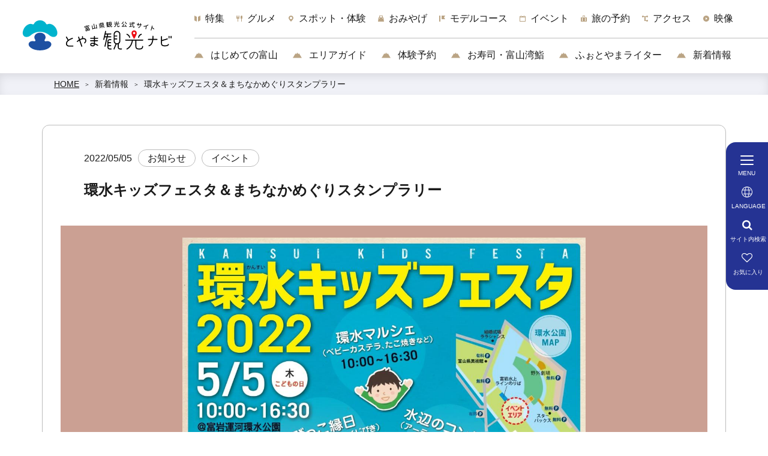

--- FILE ---
content_type: text/html; charset=UTF-8
request_url: https://www.info-toyama.com/news/437
body_size: 9695
content:
<!DOCTYPE html>
<html lang="ja">
<head>
<link rel="dns-prefetch" href="//www.info-toyama.com">
<link rel="dns-prefetch" href="//schema.org">
<link rel="dns-prefetch" href="//www.googletagmanager.com">
<link rel="dns-prefetch" href="//www.w3.org">
<link rel="dns-prefetch" href="//google.com">
<link rel="dns-prefetch" href="//visit-toyama-japan.com">
<link rel="dns-prefetch" href="//www.facebook.com">
<link rel="dns-prefetch" href="//twitter.com">
<link rel="dns-prefetch" href="//www.instagram.com">
    
    <meta charset="utf-8">
    <meta http-equiv="X-UA-Compatible" content="IE=edge">
    <meta name="viewport" content="width=device-width, initial-scale=1">
        <title>環水キッズフェスタ＆まちなかめぐりスタンプラリー | 新着情報 | 【公式】富山県の観光/旅行サイト「とやま観光ナビ」</title>
<meta name="description" content="5月5日（木曜日・祝）に、こどもの日のイベントとして、親子で様々な催しが楽しめる「環水キッズフェスタ」を次のとおり開催します。また、今回初めて、マルート・とやマルシェ・マリエとやま、富山大和、JMAXTHEATERとやま、富山県美術館、富岩水上ラインと連携した企画として「まちなかめぐりスタンプラリー」も実施しますので、ぜひご参加ください！

１．日時：2022年5月5日（木曜日）10時00分～16時30分

２．場所：富岩運河環水公園 天門橋南側

３．内容
　(1)環水キッズフェスタ
　　①水辺のコンサート：アーティストによる生演奏
　　②ちびっこ縁日：スーパーボールすくい、わなげ、くじびきなど
　　③環水マルシェ：移動販売車によるベビーカステラやたこ焼き等の販売

　(2)まちなかめぐりスタンプラリー
　　①4月29日（金・祝）～5月5日（木・祝）の間にマルート・とやマルシェ・マリエとやま、富山大和、JMAXTHEATERとやま、富山県美術館、富岩水上ラインでスタンプを3つ以上集める
　　②5月5日（木・祝）の「環水キッズフェスタ」会場へ持参
　　③素敵な賞品の当たる抽選に参加
　　　※詳細はチラシ裏面をご覧ください！">
<meta name="keywords" content="">
<link rel="icon" type="image/x-icon" href="https://www.info-toyama.com/images/front/favicon.ico?id=0d733c0b17a0ccba6a89">
<link rel="shortcut icon" type="image/x-icon" href="https://www.info-toyama.com/images/front/favicon.ico?id=0d733c0b17a0ccba6a89">
<link rel="apple-touch-icon" href="https://www.info-toyama.com/images/front/apple-touch-icon.png?id=aeabdee78a98f6737565">
<link rel="apple-touch-icon" sizes="57x57" href="https://www.info-toyama.com/images/front/apple-touch-icon-57x57.png?id=65f6ae5a95895c27ab25">
<link rel="apple-touch-icon" sizes="60x60" href="https://www.info-toyama.com/images/front/apple-touch-icon-60x60.png?id=90644b7f39493f09efe9">
<link rel="apple-touch-icon" sizes="72x72" href="https://www.info-toyama.com/images/front/apple-touch-icon-72x72.png?id=cec97d54cba305bcb826">
<link rel="apple-touch-icon" sizes="76x76" href="https://www.info-toyama.com/images/front/apple-touch-icon-76x76.png?id=4d43027f3ba4b4bfa2f1">
<link rel="apple-touch-icon" sizes="114x114" href="https://www.info-toyama.com/images/front/apple-touch-icon-114x114.png?id=4b6954bcb19199de851f">
<link rel="apple-touch-icon" sizes="120x120" href="https://www.info-toyama.com/images/front/apple-touch-icon-120x120.png?id=89ed42c9eb9245536820">
<link rel="apple-touch-icon" sizes="144x144" href="https://www.info-toyama.com/images/front/apple-touch-icon-144x144.png?id=b40507ea60390099a747">
<link rel="apple-touch-icon" sizes="152x152" href="https://www.info-toyama.com/images/front/apple-touch-icon-152x152.png?id=474002cb84135d0be136">
<link rel="apple-touch-icon" sizes="180x180" href="https://www.info-toyama.com/images/front/apple-touch-icon-180x180.png?id=aeabdee78a98f6737565">
<link rel="canonical" href="https://www.info-toyama.com/news/437">
<meta property="og:type" content="website">
<meta property="og:site_name" content="【公式】富山県の観光/旅行サイト「とやま観光ナビ」">
<meta property="og:image" content="https://www.info-toyama.com/storage/info_articles/437/responsive_images/aAo52Hrrc2BtQFC71elZXyBluKcPFKbk5ltpgcoG__1549_1445.jpeg">
<meta property="og:title" content="環水キッズフェスタ＆まちなかめぐりスタンプラリー">
<meta property="og:description" content="5月5日（木曜日・祝）に、こどもの日のイベントとして、親子で様々な催しが楽しめる「環水キッズフェスタ」を次のとおり開催します。また、今回初めて、マルート・とやマルシェ・マリエとやま、富山大和、JMAXTHEATERとやま、富山県美術館、富岩水上ラインと連携した企画として「まちなかめぐりスタンプラリー」も実施しますので、ぜひご参加ください！

１．日時：2022年5月5日（木曜日）10時00分～16時30分

２．場所：富岩運河環水公園 天門橋南側

３．内容
　(1)環水キッズフェスタ
　　①水辺のコンサート：アーティストによる生演奏
　　②ちびっこ縁日：スーパーボールすくい、わなげ、くじびきなど
　　③環水マルシェ：移動販売車によるベビーカステラやたこ焼き等の販売

　(2)まちなかめぐりスタンプラリー
　　①4月29日（金・祝）～5月5日（木・祝）の間にマルート・とやマルシェ・マリエとやま、富山大和、JMAXTHEATERとやま、富山県美術館、富岩水上ラインでスタンプを3つ以上集める
　　②5月5日（木・祝）の「環水キッズフェスタ」会場へ持参
　　③素敵な賞品の当たる抽選に参加
　　　※詳細はチラシ裏面をご覧ください！">
<meta property="og:url" content="https://www.info-toyama.com/news/437">
    <meta name="format-detection" content="telephone=no">
        <script type="application/ld+json">
        {
            "@context" : "https://schema.org",
            "@type": "WebSite",
            "name": "とやま観光ナビ（富山県公式）",
            "url": "https://www.info-toyama.com"
        }
    </script>

    
    <meta name="csrf-token" content="DREZYeTyPmne3OMJjGnXxlWHc3kFMbvUFCiElh1i">

    
        <link rel="stylesheet" href="//maxcdn.bootstrapcdn.com/font-awesome/4.7.0/css/font-awesome.min.css">
    <link rel="stylesheet" href="https://www.info-toyama.com/css/front.css?id=90daa9e87d44e883291a">
        
    <!-- Google Tag Manager -->
    <script>(function(w,d,s,l,i){w[l]=w[l]||[];w[l].push({'gtm.start':
    new Date().getTime(),event:'gtm.js'});var f=d.getElementsByTagName(s)[0],
    j=d.createElement(s),dl=l!='dataLayer'?'&l='+l:'';j.async=true;j.src=
    'https://www.googletagmanager.com/gtm.js?id='+i+dl;f.parentNode.insertBefore(j,f);
    })(window,document,'script','dataLayer','GTM-T33L6NK');</script>
    <!-- End Google Tag Manager -->
    
</head>
<body class=" ja">
    
    <!-- Google Tag Manager (noscript) -->
    <noscript><iframe src="https://www.googletagmanager.com/ns.html?id=GTM-T33L6NK" height="0" width="0" style="display:none;visibility:hidden"></iframe></noscript>
    <!-- End Google Tag Manager (noscript) -->
    
<div id="app" class="app ">
                <header class="l-header">
    <div class="l-header__box">
        <div class="l-header__logo l-header__logo--pc">
            <a href="https://www.info-toyama.com">
                <img
                    class="l-header__logo-image"
                    src="https://www.info-toyama.com/images/front/common-site-logo.svg?id=63cbe3d608ffa0b09c8c"
                    alt="【公式】富山県の観光/旅行サイト「とやま観光ナビ」"
                >
            </a>
        </div>
        <div class="l-header--sub">
            <scroll-component
                class="l-global-navi"
                tag="nav"
            >
                <ul class="l-global-navi__list">
                                            <scroll-item-component
                            class="l-global-navi__item "
                            tag="li"
                        >
                            <a
                                class="l-global-navi__anchor u-font-size16"
                                href="https://www.info-toyama.com/stories"
                                draggable="false"
                            >
                                <span><img src="https://www.info-toyama.com/images/front/icon/navigation/icon-feature.svg" alt="特集">特集</span>
                            </a>
                        </scroll-item-component>
                                            <scroll-item-component
                            class="l-global-navi__item "
                            tag="li"
                        >
                            <a
                                class="l-global-navi__anchor u-font-size16"
                                href="https://www.info-toyama.com/stories/toyama-gourmet"
                                draggable="false"
                            >
                                <span><img src="https://www.info-toyama.com/images/front/icon/navigation/icon-gourmet.svg" alt="グルメ">グルメ</span>
                            </a>
                        </scroll-item-component>
                                            <scroll-item-component
                            class="l-global-navi__item "
                            tag="li"
                        >
                            <a
                                class="l-global-navi__anchor u-font-size16"
                                href="https://www.info-toyama.com/attractions"
                                draggable="false"
                            >
                                <span><img src="https://www.info-toyama.com/images/front/icon/navigation/icon-spot.svg" alt="スポット・体験">スポット・体験</span>
                            </a>
                        </scroll-item-component>
                                            <scroll-item-component
                            class="l-global-navi__item "
                            tag="li"
                        >
                            <a
                                class="l-global-navi__anchor u-font-size16"
                                href="https://www.info-toyama.com/stories/omiyage"
                                draggable="false"
                            >
                                <span><img src="https://www.info-toyama.com/images/front/icon/navigation/icon-gift.svg" alt="おみやげ">おみやげ</span>
                            </a>
                        </scroll-item-component>
                                            <scroll-item-component
                            class="l-global-navi__item "
                            tag="li"
                        >
                            <a
                                class="l-global-navi__anchor u-font-size16"
                                href="https://www.info-toyama.com/itineraries"
                                draggable="false"
                            >
                                <span><img src="https://www.info-toyama.com/images/front/icon/navigation/icon-model-course.svg" alt="モデルコース">モデルコース</span>
                            </a>
                        </scroll-item-component>
                                            <scroll-item-component
                            class="l-global-navi__item "
                            tag="li"
                        >
                            <a
                                class="l-global-navi__anchor u-font-size16"
                                href="https://www.info-toyama.com/events"
                                draggable="false"
                            >
                                <span><img src="https://www.info-toyama.com/images/front/icon/navigation/icon-event.svg" alt="イベント">イベント</span>
                            </a>
                        </scroll-item-component>
                                            <scroll-item-component
                            class="l-global-navi__item u-sm-display"
                            tag="li"
                        >
                            <a
                                class="l-global-navi__anchor u-font-size16"
                                href="https://www.info-toyama.com/reservation"
                                draggable="false"
                            >
                                <span><img src="https://www.info-toyama.com/images/front/icon/navigation/icon-reservation.svg" alt="旅の予約">旅の予約</span>
                            </a>
                        </scroll-item-component>
                                            <scroll-item-component
                            class="l-global-navi__item u-sm-display-none"
                            tag="li"
                        >
                            <a
                                class="l-global-navi__anchor u-font-size16"
                                href="https://www.info-toyama.com/reservation/spn"
                                draggable="false"
                            >
                                <span><img src="https://www.info-toyama.com/images/front/icon/navigation/icon-reservation.svg" alt="旅の予約">旅の予約</span>
                            </a>
                        </scroll-item-component>
                                            <scroll-item-component
                            class="l-global-navi__item "
                            tag="li"
                        >
                            <a
                                class="l-global-navi__anchor u-font-size16"
                                href="https://www.info-toyama.com/getting-to-toyama"
                                draggable="false"
                            >
                                <span><img src="https://www.info-toyama.com/images/front/icon/navigation/icon-access.svg" alt="アクセス">アクセス</span>
                            </a>
                        </scroll-item-component>
                                            <scroll-item-component
                            class="l-global-navi__item "
                            tag="li"
                        >
                            <a
                                class="l-global-navi__anchor u-font-size16"
                                href="https://www.info-toyama.com/videos"
                                draggable="false"
                            >
                                <span><img src="https://www.info-toyama.com/images/front/icon/navigation/icon-movie.svg" alt="映像">映像</span>
                            </a>
                        </scroll-item-component>
                                    </ul>
            </scroll-component>

                            <div class="l-header--dynamic">
                    <nav class="l-header--dynamic__navi">
                        <ul class="l-header--dynamic__list">
                                                            <li class="l-header--dynamic__item">
                                    <a
                                        class="l-header--dynamic__anchor u-font-size16"
                                        href="https://www.info-toyama.com/stories/first_toyama_trip"
                                                                                ga-event-category-slug="front-navigation"
                                        ga-event-slug="front-navigation--16836348457226"
                                    >
                                        <img
                                            src="https://www.info-toyama.com/images/front/icon/navigation/icon-dynamic.svg"
                                            alt="はじめての富山"
                                        >
                                        はじめての富山
                                        
                                    </a>
                                </li>
                                                            <li class="l-header--dynamic__item">
                                    <a
                                        class="l-header--dynamic__anchor u-font-size16"
                                        href="https://www.info-toyama.com/stories/15city-top"
                                                                                ga-event-category-slug="front-navigation"
                                        ga-event-slug="front-navigation--16998477636230"
                                    >
                                        <img
                                            src="https://www.info-toyama.com/images/front/icon/navigation/icon-dynamic.svg"
                                            alt="エリアガイド"
                                        >
                                        エリアガイド
                                        
                                    </a>
                                </li>
                                                            <li class="l-header--dynamic__item">
                                    <a
                                        class="l-header--dynamic__anchor u-font-size16"
                                        href="https://www.info-toyama.com/stories/toyama.visit"
                                                                                ga-event-category-slug="front-navigation"
                                        ga-event-slug="front-navigation--16874749820412"
                                    >
                                        <img
                                            src="https://www.info-toyama.com/images/front/icon/navigation/icon-dynamic.svg"
                                            alt="体験予約"
                                        >
                                        体験予約
                                        
                                    </a>
                                </li>
                                                            <li class="l-header--dynamic__item">
                                    <a
                                        class="l-header--dynamic__anchor u-font-size16"
                                        href="/attractions?rtc%5B%5D=34&amp;rtd=&amp;q=&amp;lat=&amp;lng=&amp;st=acs&amp;vw=tile#search-results"
                                                                                ga-event-category-slug="front-navigation"
                                        ga-event-slug="front-navigation--16346917785975"
                                    >
                                        <img
                                            src="https://www.info-toyama.com/images/front/icon/navigation/icon-dynamic.svg"
                                            alt="お寿司・富山湾鮨"
                                        >
                                        お寿司・富山湾鮨
                                        
                                    </a>
                                </li>
                                                            <li class="l-header--dynamic__item">
                                    <a
                                        class="l-header--dynamic__anchor u-font-size16"
                                        href="/articles"
                                                                                ga-event-category-slug="front-navigation"
                                        ga-event-slug="front-navigation--16346918202684"
                                    >
                                        <img
                                            src="https://www.info-toyama.com/images/front/icon/navigation/icon-dynamic.svg"
                                            alt="ふぉとやまライター"
                                        >
                                        ふぉとやまライター
                                        
                                    </a>
                                </li>
                                                            <li class="l-header--dynamic__item">
                                    <a
                                        class="l-header--dynamic__anchor u-font-size16"
                                        href="/news"
                                                                                ga-event-category-slug="front-navigation"
                                        ga-event-slug="front-navigation--16346918665283"
                                    >
                                        <img
                                            src="https://www.info-toyama.com/images/front/icon/navigation/icon-dynamic.svg"
                                            alt="新着情報"
                                        >
                                        新着情報
                                        
                                    </a>
                                </li>
                                                    </ul>
                    </nav>
                </div>
                    </div>
        <div class="l-header--spn">
            <ul class="o-floating-menu__list">
                <li class="o-floating-menu__item">
                    <a class="o-floating-menu__anchor is-favorite" href="/favorite">
                        <span class="fa fa-heart-o"></span>
                    </a>
                </li>
                <li class="o-floating-menu__item">
                    <!-- hamburger menu -->
                    <a class="o-drawer-nav__toggle" id="menu-trigger--open">
                        <div class="o-drawer-nav__toggle--spinner diagonal part-1"></div>
                        <div class="o-drawer-nav__toggle--spinner horizontal"></div>
                        <div class="o-drawer-nav__toggle--spinner diagonal part-2"></div>
                    </a>
                </li>
            </ul>
        </div>
    </div>
</header>



<div class="o-floating-menu__wrapper">
    <div class="o-floating-menu">
        <ul class="o-floating-menu__list">
            <li class="o-floating-menu__item">
                <!-- hamburger menu -->
                <a class="o-drawer-nav__toggle" id="menu-trigger--open">
                    <div class="o-drawer-nav__toggle--spinner diagonal part-1"></div>
                    <div class="o-drawer-nav__toggle--spinner horizontal"></div>
                    <div class="o-drawer-nav__toggle--spinner diagonal part-2"></div>
                </a>
            </li>
            <li class="o-floating-menu__item">
                <a class="o-floating-menu__anchor is-language" id="menu-trigger--language">
                    <svg class="" xmlns="http://www.w3.org/2000/svg" viewBox="0 0 18 18"><path class="st0" d="M9 1c4.4 0 8 3.6 8 8s-3.6 8-8 8-8-3.6-8-8 3.6-8 8-8m0-1C4 0 0 4 0 9s4 9 9 9 9-4 9-9-4-9-9-9z" fill="#FFF"/><path class="st1" fill="none" stroke="#FFF" stroke-linecap="round" stroke-miterlimit="10" d="M1.4 5.8h13.4m2 6.4H3.2"/><path class="st0" d="M9 1c1.2 0 2.9 3.1 2.9 8s-1.7 8-2.9 8-2.9-3.1-2.9-8S7.8 1 9 1m0-1C6.9 0 5.1 4 5.1 9s1.7 9 3.9 9 3.9-4 3.9-9S11.1 0 9 0z" fill="#FFF"/></svg>                </a>
            </li>
            <li class="o-floating-menu__item">
                <a class="o-floating-menu__anchor is-search" id="menu-trigger--search">
                    <span class="fa fa-search"></span>
                </a>
            </li>
            <li class="o-floating-menu__item">
                <a class="o-floating-menu__anchor is-favorite" href="/favorite">
                    <span class="fa fa-heart-o"></span>
                </a>
            </li>
        </ul>
    </div>

    </div>

<div class="o-drawer-nav__box" id="overlay">
    <a class="o-drawer-nav__toggle" id="menu-trigger--close">
        <div class="o-drawer-nav__toggle--spinner diagonal part-1"></div>
        <div class="o-drawer-nav__toggle--spinner horizontal"></div>
        <div class="o-drawer-nav__toggle--spinner diagonal part-2"></div>
    </a>
    <div class="o-drawer-nav__box--inner">
        <div class="o-drawer-nav__box--logo">
            <div class="l-header__logo">
                <a href="https://www.info-toyama.com">
                    <img
                        class="l-header__logo-image"
                        src="https://www.info-toyama.com/images/front/common-site-logo.svg?id=63cbe3d608ffa0b09c8c"
                        alt="【公式】富山県の観光/旅行サイト「とやま観光ナビ」"
                    >
                </a>
            </div>
        </div>
        <div class="o-drawer-nav__box--info">
            <div class="o-drawer-nav__box--info-inner">
                <div id="search-box" class="hamburger-menu__box-site-search">
                    <form
    id="form_cse_696e8a90723a0"
    action="https://google.com/cse"
>
            <input type="hidden" name="cx" value="28a8aa164191593e9"/>
        <input type="hidden" name="ie" value="UTF-8"/>
        <input
        type="text"
        name="q"
        value=""
        placeholder="サイト内検索"
        class="hamburger-menu__box-site-search-input"
    >
</form>
<a
    class="hamburger-menu__box-site-search-button"
    href="javascript:form_cse_696e8a90723a0.submit()"
>
    <span class="fa fa-search"></span>
</a>
                </div>

                <div id="navigation-box">
                    <h2 class="hamburger-menu__header mt30 mt60-sm u-font-size18">観光案内</h2>
                    <ul class="o-drawer-nav__list">
                                                    <li class="o-drawer-nav__item ">
                                <a
                                    class="o-drawer-nav__anchor u-font-size16"
                                    href="https://www.info-toyama.com/stories"
                                ><img src="https://www.info-toyama.com/images/front/icon/navigation/icon-feature.svg" alt="特集">特集</a>
                            </li>
                                                    <li class="o-drawer-nav__item ">
                                <a
                                    class="o-drawer-nav__anchor u-font-size16"
                                    href="https://www.info-toyama.com/stories/toyama-gourmet"
                                ><img src="https://www.info-toyama.com/images/front/icon/navigation/icon-gourmet.svg" alt="グルメ">グルメ</a>
                            </li>
                                                    <li class="o-drawer-nav__item ">
                                <a
                                    class="o-drawer-nav__anchor u-font-size16"
                                    href="https://www.info-toyama.com/attractions"
                                ><img src="https://www.info-toyama.com/images/front/icon/navigation/icon-spot.svg" alt="スポット・体験">スポット・体験</a>
                            </li>
                                                    <li class="o-drawer-nav__item ">
                                <a
                                    class="o-drawer-nav__anchor u-font-size16"
                                    href="https://www.info-toyama.com/stories/omiyage"
                                ><img src="https://www.info-toyama.com/images/front/icon/navigation/icon-gift.svg" alt="おみやげ">おみやげ</a>
                            </li>
                                                    <li class="o-drawer-nav__item ">
                                <a
                                    class="o-drawer-nav__anchor u-font-size16"
                                    href="https://www.info-toyama.com/itineraries"
                                ><img src="https://www.info-toyama.com/images/front/icon/navigation/icon-model-course.svg" alt="モデルコース">モデルコース</a>
                            </li>
                                                    <li class="o-drawer-nav__item ">
                                <a
                                    class="o-drawer-nav__anchor u-font-size16"
                                    href="https://www.info-toyama.com/events"
                                ><img src="https://www.info-toyama.com/images/front/icon/navigation/icon-event.svg" alt="イベント">イベント</a>
                            </li>
                                                    <li class="o-drawer-nav__item u-sm-display">
                                <a
                                    class="o-drawer-nav__anchor u-font-size16"
                                    href="https://www.info-toyama.com/reservation"
                                ><img src="https://www.info-toyama.com/images/front/icon/navigation/icon-reservation.svg" alt="旅の予約">旅の予約</a>
                            </li>
                                                    <li class="o-drawer-nav__item u-sm-display-none">
                                <a
                                    class="o-drawer-nav__anchor u-font-size16"
                                    href="https://www.info-toyama.com/reservation/spn"
                                ><img src="https://www.info-toyama.com/images/front/icon/navigation/icon-reservation.svg" alt="旅の予約">旅の予約</a>
                            </li>
                                                    <li class="o-drawer-nav__item ">
                                <a
                                    class="o-drawer-nav__anchor u-font-size16"
                                    href="https://www.info-toyama.com/getting-to-toyama"
                                ><img src="https://www.info-toyama.com/images/front/icon/navigation/icon-access.svg" alt="アクセス">アクセス</a>
                            </li>
                                                    <li class="o-drawer-nav__item ">
                                <a
                                    class="o-drawer-nav__anchor u-font-size16"
                                    href="https://www.info-toyama.com/videos"
                                ><img src="https://www.info-toyama.com/images/front/icon/navigation/icon-movie.svg" alt="映像">映像</a>
                            </li>
                                                <li class="o-drawer-nav__item">
                            <a
                                class="o-drawer-nav__anchor u-font-size14"
                                href="https://www.info-toyama.com/favorite"
                            >お気に入り</a>
                        </li>
                    </ul>
                </div>

                <div id="dynamic-navigation-box">
                    <h2 class="hamburger-menu__header mt44 u-font-size18">ピックアップ</h2>
                                            <section>
                            <ul class="o-drawer-nav__list">
                                                                    <li class="o-drawer-nav__item">
                                        <a
                                            class="o-drawer-nav__anchor u-font-size16"
                                            href="https://www.info-toyama.com/stories/first_toyama_trip"
                                                                                        ga-event-category-slug="front-navigation"
                                            ga-event-slug="front-navigation--16836348457226"
                                        >
                                            <img
                                                src="https://www.info-toyama.com/images/front/icon/navigation/icon-dynamic.svg"
                                                alt="はじめての富山"
                                            >
                                            はじめての富山
                                        </a>
                                    </li>
                                                                    <li class="o-drawer-nav__item">
                                        <a
                                            class="o-drawer-nav__anchor u-font-size16"
                                            href="https://www.info-toyama.com/stories/15city-top"
                                                                                        ga-event-category-slug="front-navigation"
                                            ga-event-slug="front-navigation--16998477636230"
                                        >
                                            <img
                                                src="https://www.info-toyama.com/images/front/icon/navigation/icon-dynamic.svg"
                                                alt="エリアガイド"
                                            >
                                            エリアガイド
                                        </a>
                                    </li>
                                                                    <li class="o-drawer-nav__item">
                                        <a
                                            class="o-drawer-nav__anchor u-font-size16"
                                            href="https://www.info-toyama.com/stories/toyama.visit"
                                                                                        ga-event-category-slug="front-navigation"
                                            ga-event-slug="front-navigation--16874749820412"
                                        >
                                            <img
                                                src="https://www.info-toyama.com/images/front/icon/navigation/icon-dynamic.svg"
                                                alt="体験予約"
                                            >
                                            体験予約
                                        </a>
                                    </li>
                                                                    <li class="o-drawer-nav__item">
                                        <a
                                            class="o-drawer-nav__anchor u-font-size16"
                                            href="/attractions?rtc%5B%5D=34&amp;rtd=&amp;q=&amp;lat=&amp;lng=&amp;st=acs&amp;vw=tile#search-results"
                                                                                        ga-event-category-slug="front-navigation"
                                            ga-event-slug="front-navigation--16346917785975"
                                        >
                                            <img
                                                src="https://www.info-toyama.com/images/front/icon/navigation/icon-dynamic.svg"
                                                alt="お寿司・富山湾鮨"
                                            >
                                            お寿司・富山湾鮨
                                        </a>
                                    </li>
                                                                    <li class="o-drawer-nav__item">
                                        <a
                                            class="o-drawer-nav__anchor u-font-size16"
                                            href="/articles"
                                                                                        ga-event-category-slug="front-navigation"
                                            ga-event-slug="front-navigation--16346918202684"
                                        >
                                            <img
                                                src="https://www.info-toyama.com/images/front/icon/navigation/icon-dynamic.svg"
                                                alt="ふぉとやまライター"
                                            >
                                            ふぉとやまライター
                                        </a>
                                    </li>
                                                                    <li class="o-drawer-nav__item">
                                        <a
                                            class="o-drawer-nav__anchor u-font-size16"
                                            href="/news"
                                                                                        ga-event-category-slug="front-navigation"
                                            ga-event-slug="front-navigation--16346918665283"
                                        >
                                            <img
                                                src="https://www.info-toyama.com/images/front/icon/navigation/icon-dynamic.svg"
                                                alt="新着情報"
                                            >
                                            新着情報
                                        </a>
                                    </li>
                                                            </ul>
                        </section>
                                    </div>

                <div id="language-box">
                    <h2 class="hamburger-menu__header mt44 u-font-size18">外国語サイト（Global Website）</h2>
                    <ul class="o-drawer-nav__list">
                        
            <li class="o-drawer-nav__item"><a class="o-drawer-nav__anchor u-font-size16" href="https://visit-toyama-japan.com/en" target="_blank"><span class="fa fa-play"></span>English</a></li>
            <li class="o-drawer-nav__item"><a class="o-drawer-nav__anchor u-font-size16" href="https://visit-toyama-japan.com/zh-CN" target="_blank"><span class="fa fa-play"></span>中文简体</a></li>
            <li class="o-drawer-nav__item"><a class="o-drawer-nav__anchor u-font-size16" href="https://visit-toyama-japan.com/zh-TW" target="_blank"><span class="fa fa-play"></span>中文繁體</a></li>
            <li class="o-drawer-nav__item"><a class="o-drawer-nav__anchor u-font-size16" href="https://visit-toyama-japan.com/ko" target="_blank"><span class="fa fa-play"></span>한국어</a></li>
            <li class="o-drawer-nav__item"><a class="o-drawer-nav__anchor u-font-size16" href="https://visit-toyama-japan.com/th" target="_blank"><span class="fa fa-play"></span>ภาษาไทย</a></li>
                            </ul>
                </div>
            </div>
        </div>
        <div class="o-drawer-nav__box--blank"></div>
    </div>
</div>
         <section class="o-breadcrumb">
        <ul class="o-breadcrumb__list l-contents">
                            <li class="o-breadcrumb__item">
                    <a
                        class="o-breadcrumb__anchor u-font-size14"
                        href="https://www.info-toyama.com"
                    >HOME</a>
                </li>
                            <li class="o-breadcrumb__item">
                    <a
                        class="o-breadcrumb__anchor u-font-size14"
                        href="https://www.info-toyama.com/news"
                    >新着情報</a>
                </li>
                            <li class="o-breadcrumb__item">
                    <a
                        class="o-breadcrumb__anchor u-font-size14"
                        href="https://www.info-toyama.com/news/437"
                    >環水キッズフェスタ＆まちなかめぐりスタンプラリー</a>
                </li>
                    </ul>
    </section>

         
    <main class="o-information-detail is-information-list l-contents">
        <section
            class="u-lower-information-list">
            <dl class="o-information__list l-contents--w1000">
                <dt></dt>
                <dd class="w-100">
                    <ul class="o-information__label-list mb20 pl0">
                        <li class="o-information__label-item">
                            <div class="o-information__label-item--date mb10 mb0-sm u-font-size16">
                                2022/05/05
                            </div>
                        </li>
                                                    <li class="o-information__label-item is-japanese-only">
                                                                                                                                                                                                                                                <div
                                        class="o-information__label-item--common py1 px5 px15-lg mb10 mb0-sm ml10 u-font-size16">お知らせ</div>
                                                                                                                                            <div
                                        class="o-information__label-item--common py1 px5 px15-lg mb10 mb0-sm ml10 u-font-size16">イベント</div>
                                                            </li>
                                            </ul>
                    <h2 class="o-information-detail__title u-font-size24">環水キッズフェスタ＆まちなかめぐりスタンプラリー</h2>
                </dd>
            </dl>
        </section>

        <section class="u-information-detail__bg">
            
                            <div class="o-information-detail__slider-box">
                    <ul class="o-information-detail__slider-list l-contents--w940 js-information-detail-slider mb0">
                                                    <div class="o-information-detail__image-box">
                                <li class="o-information-detail__slider-item">
                                    <div class="o-information-detail__slider-image-thumbnail">
                                        <img
                                            class="o-information-detail__slider-image"
                                            srcset="https://www.info-toyama.com/storage/info_articles/437/responsive_images/aAo52Hrrc2BtQFC71elZXyBluKcPFKbk5ltpgcoG__1549_1445.jpeg 1549w,https://www.info-toyama.com/storage/info_articles/437/responsive_images/aAo52Hrrc2BtQFC71elZXyBluKcPFKbk5ltpgcoG__1084_1011.jpeg 1084w,https://www.info-toyama.com/storage/info_articles/437/responsive_images/aAo52Hrrc2BtQFC71elZXyBluKcPFKbk5ltpgcoG__759_708.jpeg 759w,https://www.info-toyama.com/storage/info_articles/437/responsive_images/aAo52Hrrc2BtQFC71elZXyBluKcPFKbk5ltpgcoG__531_495.jpeg 531w"
                                            src="https://www.info-toyama.com/storage/info_articles/437/responsive_images/aAo52Hrrc2BtQFC71elZXyBluKcPFKbk5ltpgcoG__1549_1445.jpeg"
                                            alt="環水キッズフェスタ＆まちなかめぐりスタンプラリー-1"
                                            sizes="(max-width: 577px) 400px, (max-width: 768px) 510px, (max-width: 1024px) 500px, (max-width: 1280px) 950px, 950px">
                                    </div>
                                    
                                        
                                            
                                        
                                    
                                </li>
                            </div>
                                            </ul>
                </div>
                    </section>

        <section class="mt30 mt60-sm">
            <div class="o-free-html l-contents--w1000 u-font-size16">
                <p>5月5日（木曜日・祝）に、こどもの日のイベントとして、親子で様々な催しが楽しめる「環水キッズフェスタ」を次のとおり開催します。また、今回初めて、マルート・とやマルシェ・マリエとやま、富山大和、JMAXTHEATERとやま、富山県美術館、富岩水上ラインと連携した企画として「まちなかめぐりスタンプラリー」も実施しますので、ぜひご参加ください！<br />
<br />
１．日時：2022年5月5日（木曜日）10時00分～16時30分<br />
<br />
２．場所：富岩運河環水公園 天門橋南側<br />
<br />
３．内容<br />
　(1)環水キッズフェスタ<br />
　　①水辺のコンサート：アーティストによる生演奏<br />
　　②ちびっこ縁日：スーパーボールすくい、わなげ、くじびきなど<br />
　　③環水マルシェ：移動販売車によるベビーカステラやたこ焼き等の販売<br />
<br />
　(2)まちなかめぐりスタンプラリー<br />
　　①4月29日（金・祝）～5月5日（木・祝）の間にマルート・とやマルシェ・マリエとやま、富山大和、JMAXTHEATERとやま、富山県美術館、富岩水上ラインでスタンプを3つ以上集める<br />
　　②5月5日（木・祝）の「環水キッズフェスタ」会場へ持参<br />
　　③素敵な賞品の当たる抽選に参加<br />
　　　※詳細はチラシ裏面をご覧ください！</p>
            </div>

                        <h2 class="o-heading--detail-topics l-contents--w1000 pl20 mb25 u-font-size20">関連資料</h2>
                <ul class="o-information-detail__btn-list l-contents--w1000 mb40 mb80-sm">
                                            <li class="o-information-detail__btn-item">
                            <a
                                class="o-information-detail__btn o-information-detail__btn--dl"
                                href="https://www.info-toyama.com/downloads/media/12780"
                                target="_blank" rel="noopener noreferrer external nofollow"
                            >環水キッズフェスタ＆まちなかめぐりスタンプラリーチラシ</a>
                        </li>
                                    </ul>
            
                    </section>

        <div class="l-contents my40 my80-lg">
            <a
                class="o-button o-button--arrow-right mx-auto"
                href="https://www.info-toyama.com/news"
            >一覧に戻る</a>
        </div>
    </main>
    <footer class="l-footer">
    
    
    <section class="o-footer-information">
                        <div class="o-footer-information--inner l-contents mb105-sm">
<div class="o-footer-information--inner__box"><input id="nav01" name="navinput" type="checkbox" /> <label class="listnav01" for="nav01"> </label>
<h3 class="o-footer-information__title u-font-size16"><label class="listnav01" for="nav01">観光案内</label></h3>
<label class="listnav01" for="nav01"> </label>

<div class="o-footer-information--toggle1 u-font-size14">
<ul class="o-footer-information__list">
	<li class="o-footer-information__item"><a href="/">観光情報トップページ</a></li>
</ul>

<ul class="o-footer-information__list">
	<li class="o-footer-information__item"><a href="/stories">特集</a></li>
	<li class="o-footer-information__item"><a href="/food-drink">グルメ</a></li>
	<li class="o-footer-information__item"><a href="/attractions">スポット・体験</a></li>
	<li class="o-footer-information__item"><a href="/stories/omiyage">おみやげ</a></li>
	<li class="o-footer-information__item"><a href="/itineraries">モデルコース</a></li>
	<li class="o-footer-information__item"><a href="/events">イベント</a></li>
	<li class="o-footer-information__item u-sm-display"><a href="/reservation">旅の予約</a></li>
	<li class="o-footer-information__item u-sm-display-none"><a href="/reservation/spn">旅の予約</a></li>
	<li class="o-footer-information__item"><a href="/getting-to-toyama">アクセス</a></li>
	<li class="o-footer-information__item"><a href="/videos">映像</a></li>
</ul>

<ul class="o-footer-information__list">
	<li class="o-footer-information__item"><a href="/articles">ふぉとやまライター</a></li>
	<li class="o-footer-information__item"><a href="/stories/toyama-omotenashi">富山おもてな師</a></li>
	<li class="o-footer-information__item"><a href="/news">新着情報</a></li>
</ul>

<ul class="o-footer-information__list">
	<li class="o-footer-information__item"><a href="/stories/joyful-card">ジョイフルカード加盟店</a></li>
	<li class="o-footer-information__item"><a href="/tour-guides">観光ガイド</a></li>
	<li class="o-footer-information__item"><a href="/stories/taxi">おもてなし優良タクシードライバー</a></li>
	<li class="o-footer-information__item"><a href="/link">関連リンク集</a></li>
</ul>

<ul class="o-footer-information__list">
	<li class="o-footer-information__item"><a href="/favorite">お気に入り</a></li>
</ul>
</div>
</div>

<div class="o-footer-information--inner__box"><input id="nav02" name="navinput" type="checkbox" /> <label class="listnav02" for="nav02"> </label>

<h3 class="o-footer-information__title u-font-size16"><label class="listnav02" for="nav02">事業者の皆さまへ</label></h3>
<label class="listnav02" for="nav02"> </label>

<div class="o-footer-information--toggle2 u-font-size14">
<ul class="o-footer-information__list">
	<li class="o-footer-information__item"><a href="/business">事業者向け情報トップページ</a></li>
	<li class="o-footer-information__item"><a href="/stories/toyama_tourismdata">富山県観光データ分析「TOYTOS」</a></li>
</ul>

<ul class="o-footer-information__list">
	<li class="o-footer-information__item"><a href="/business/information/convention">コンベンション</a></li>
	<li class="o-footer-information__item"><a external="" href="https://www.info-toyama.com/location_office" rel="“noopener">ロケ・撮影</a></li>
	<li class="o-footer-information__item"><a href="/business/information/kyouiku">教育旅行</a></li>
</ul>

<ul class="o-footer-information__list">
	<li class="o-footer-information__item"><a href="/business/information/tourism-invite">助成金・助成事業について</a></li>
	<li class="o-footer-information__item"><a href="/business/information/kanko-mirai">とやま観光塾</a></li>
</ul>

<ul class="o-footer-information__list">
	<li class="o-footer-information__item"><a href="/business/images">フォトライブラリー(画像貸出)</a></li>
	<li class="o-footer-information__item"><a href="/videos">映像ライブラリー(動画貸出)</a></li>
	<li class="o-footer-information__item"><a href="/business/brochures">パンフレット請求</a></li>
	<li class="o-footer-information__item"><a href="/business/posters">ポスター請求</a></li>
</ul>

<ul class="o-footer-information__list">
	<li class="o-footer-information__item"><a href="/business/news">新着情報</a></li>
</ul>
</div>
</div>

<div class="o-footer-information--inner__box"><input id="nav03" name="navinput" type="checkbox" /> <label class="listnav03" for="nav03"> </label>

<h3 class="o-footer-information__title u-font-size16"><label class="listnav03" for="nav03">このサイト・運営組織について</label></h3>
<label class="listnav03" for="nav03"> </label>

<div class="o-footer-information--toggle3 u-font-size14">
<ul class="o-footer-information__list">
	<li class="o-footer-information__item"><a href="/business/information/site">このサイトについて</a></li>
	<li class="o-footer-information__item"><a href="/business/information/soshiki">運営組織について</a></li>
</ul>

<ul class="o-footer-information__list">
	<li class="o-footer-information__item"><a href="/form/1/contact-us">お問い合わせ</a></li>
</ul>

<ul class="o-footer-information__list">
	<li class="o-footer-information__item"><a href="https://www.facebook.com/panokito.toyama/" rel="noopener external" target="_blank">facebook</a></li>
	<li class="o-footer-information__item"><a href="https://twitter.com/panokitotoyama/?hl=ja" rel="noopener external" target="_blank">Twitter</a></li>
	<li class="o-footer-information__item"><a href="https://www.instagram.com/panokito_toyama/?hl=ja" rel="noopener external" target="_blank">Instagram</a></li>
</ul>
</div>
</div>

<div class="o-footer-information--inner__box"><input id="nav04" name="navinput" type="checkbox" /> <label class="listnav04" for="nav04"> </label>

<h3 class="o-footer-information__title u-font-size16"><label class="listnav04" for="nav04">外国語サイト（Global Website）</label></h3>
<label class="listnav04" for="nav04"> </label>

<div class="o-footer-information--toggle4 u-font-size14">
<ul class="o-footer-information__list">
	<li class="o-footer-information__item"><a href="https://visit-toyama-japan.com/en">ENGLISH</a></li>
	<li class="o-footer-information__item"><a href="https://visit-toyama-japan.com/zh-TW">繁體中文</a></li>
	<li class="o-footer-information__item"><a href="https://visit-toyama-japan.com/zh-CN">简体中文</a></li>
	<li class="o-footer-information__item"><a href="https://visit-toyama-japan.com/ko">한국어</a></li>
	<li class="o-footer-information__item"><a href="https://visit-toyama-japan.com/th">ภาษาไทย</a></li>
</ul>
</div>
</div>
</div>

<div class="o-footer-information--inner l-contents is-button-list my30 mt0-sm mb60-sm u-font-size16">
<div class="o-footer-information--inner__box"><a class="o-footer-information__button" href="/business/images">フォトライブラリー</a></div>

<div class="o-footer-information--inner__box"><a class="o-footer-information__button" href="/videos">映像ライブラリー</a></div>

<div class="o-footer-information--inner__box"><a class="o-footer-information__button" href="/business/brochures">パンフレットダウンロード</a></div>

<div class="o-footer-information--inner__box"><a class="o-footer-information__button" href="/form/1/contact-us">お問い合わせ</a></div>
</div>

<div class="o-footer-information--inner l-contents mb30 mb60-sm u-font-size16">
<div class="o-footer-information--inner__box mb30 mb0-sm">
<h3 class="o-footer-information__title is-not-toggle">富山県観光案内窓口</h3>

<p>TEL: 076-444-3200</p>
</div>

<div class="o-footer-information--inner__box mb30 mb0-sm">
<h3 class="o-footer-information__title is-not-toggle">富山県観光推進局 観光振興室</h3>

<p>〒930-8501<br />
富山市新総曲輪1-7<br />
県庁南別館 2F<br />
TEL: 076-444-3500<br />
FAX: 076-444-4404</p>
</div>

<div class="o-footer-information--inner__box mb30 mb0-sm">
<h3 class="o-footer-information__title is-not-toggle">公益社団法人 とやま観光推進機構</h3>

<p>〒930-8501<br />
富山市新総曲輪1-7<br />
県庁南別館 2F<br />
TEL: 076-441-7722<br />
FAX: 076-431-4193</p>
</div>

<div class="o-footer-information--inner__box">
<p>案内・受付<br />
月曜日～金曜日<br />
8時30分～17時15分<br />
（祝日及び年末年始は休業）</p>
</div>
</div>
            
    <small
        class="o-footer-information__copyright u-font-size13"
    >Copyright © 2021 Toyama Tourism Organization. All Rights Reserved.</small>
</section>
</footer>



<div class="o-button--page-top">
    <a href="#"><span class="fa fa-chevron-circle-up"></span></a>
</div>
</div>
<script src="https://www.info-toyama.com/js/manifest.js?id=7db827d654313dce4250"></script>
<script src="https://www.info-toyama.com/js/vendor.js?id=8e90881b0290a9bc3d00"></script>
    <script src="https://www.info-toyama.com/js/front.js?id=dfb7eb8f33a259416998"></script>
</body>
</html>


--- FILE ---
content_type: application/javascript
request_url: https://www.info-toyama.com/js/vendor.js?id=8e90881b0290a9bc3d00
body_size: 196177
content:
(window.webpackJsonp=window.webpackJsonp||[]).push([[1],{"2SVd":function(t,e,n){"use strict";t.exports=function(t){return/^([a-z][a-z\d\+\-\.]*:)?\/\//i.test(t)}},"5oMp":function(t,e,n){"use strict";t.exports=function(t,e){return e?t.replace(/\/+$/,"")+"/"+e.replace(/^\/+/,""):t}},"8L3F":function(t,e,n){"use strict";n.r(e),function(t){for(var n="undefined"!=typeof window&&"undefined"!=typeof document,r=["Edge","Trident","Firefox"],i=0,o=0;o<r.length;o+=1)if(n&&navigator.userAgent.indexOf(r[o])>=0){i=1;break}var s=n&&window.Promise?function(t){var e=!1;return function(){e||(e=!0,window.Promise.resolve().then((function(){e=!1,t()})))}}:function(t){var e=!1;return function(){e||(e=!0,setTimeout((function(){e=!1,t()}),i))}};function a(t){return t&&"[object Function]"==={}.toString.call(t)}function l(t,e){if(1!==t.nodeType)return[];var n=t.ownerDocument.defaultView.getComputedStyle(t,null);return e?n[e]:n}function u(t){return"HTML"===t.nodeName?t:t.parentNode||t.host}function c(t){if(!t)return document.body;switch(t.nodeName){case"HTML":case"BODY":return t.ownerDocument.body;case"#document":return t.body}var e=l(t),n=e.overflow,r=e.overflowX,i=e.overflowY;return/(auto|scroll|overlay)/.test(n+i+r)?t:c(u(t))}var f=n&&!(!window.MSInputMethodContext||!document.documentMode),d=n&&/MSIE 10/.test(navigator.userAgent);function h(t){return 11===t?f:10===t?d:f||d}function p(t){if(!t)return document.documentElement;for(var e=h(10)?document.body:null,n=t.offsetParent||null;n===e&&t.nextElementSibling;)n=(t=t.nextElementSibling).offsetParent;var r=n&&n.nodeName;return r&&"BODY"!==r&&"HTML"!==r?-1!==["TH","TD","TABLE"].indexOf(n.nodeName)&&"static"===l(n,"position")?p(n):n:t?t.ownerDocument.documentElement:document.documentElement}function v(t){return null!==t.parentNode?v(t.parentNode):t}function m(t,e){if(!(t&&t.nodeType&&e&&e.nodeType))return document.documentElement;var n=t.compareDocumentPosition(e)&Node.DOCUMENT_POSITION_FOLLOWING,r=n?t:e,i=n?e:t,o=document.createRange();o.setStart(r,0),o.setEnd(i,0);var s,a,l=o.commonAncestorContainer;if(t!==l&&e!==l||r.contains(i))return"BODY"===(a=(s=l).nodeName)||"HTML"!==a&&p(s.firstElementChild)!==s?p(l):l;var u=v(t);return u.host?m(u.host,e):m(t,v(e).host)}function g(t){var e="top"===(arguments.length>1&&void 0!==arguments[1]?arguments[1]:"top")?"scrollTop":"scrollLeft",n=t.nodeName;if("BODY"===n||"HTML"===n){var r=t.ownerDocument.documentElement;return(t.ownerDocument.scrollingElement||r)[e]}return t[e]}function y(t,e){var n="x"===e?"Left":"Top",r="Left"===n?"Right":"Bottom";return parseFloat(t["border"+n+"Width"],10)+parseFloat(t["border"+r+"Width"],10)}function _(t,e,n,r){return Math.max(e["offset"+t],e["scroll"+t],n["client"+t],n["offset"+t],n["scroll"+t],h(10)?parseInt(n["offset"+t])+parseInt(r["margin"+("Height"===t?"Top":"Left")])+parseInt(r["margin"+("Height"===t?"Bottom":"Right")]):0)}function b(t){var e=t.body,n=t.documentElement,r=h(10)&&getComputedStyle(n);return{height:_("Height",e,n,r),width:_("Width",e,n,r)}}var w=function(t,e){if(!(t instanceof e))throw new TypeError("Cannot call a class as a function")},S=function(){function t(t,e){for(var n=0;n<e.length;n++){var r=e[n];r.enumerable=r.enumerable||!1,r.configurable=!0,"value"in r&&(r.writable=!0),Object.defineProperty(t,r.key,r)}}return function(e,n,r){return n&&t(e.prototype,n),r&&t(e,r),e}}(),T=function(t,e,n){return e in t?Object.defineProperty(t,e,{value:n,enumerable:!0,configurable:!0,writable:!0}):t[e]=n,t},C=Object.assign||function(t){for(var e=1;e<arguments.length;e++){var n=arguments[e];for(var r in n)Object.prototype.hasOwnProperty.call(n,r)&&(t[r]=n[r])}return t};function x(t){return C({},t,{right:t.left+t.width,bottom:t.top+t.height})}function k(t){var e={};try{if(h(10)){e=t.getBoundingClientRect();var n=g(t,"top"),r=g(t,"left");e.top+=n,e.left+=r,e.bottom+=n,e.right+=r}else e=t.getBoundingClientRect()}catch(t){}var i={left:e.left,top:e.top,width:e.right-e.left,height:e.bottom-e.top},o="HTML"===t.nodeName?b(t.ownerDocument):{},s=o.width||t.clientWidth||i.right-i.left,a=o.height||t.clientHeight||i.bottom-i.top,u=t.offsetWidth-s,c=t.offsetHeight-a;if(u||c){var f=l(t);u-=y(f,"x"),c-=y(f,"y"),i.width-=u,i.height-=c}return x(i)}function E(t,e){var n=arguments.length>2&&void 0!==arguments[2]&&arguments[2],r=h(10),i="HTML"===e.nodeName,o=k(t),s=k(e),a=c(t),u=l(e),f=parseFloat(u.borderTopWidth,10),d=parseFloat(u.borderLeftWidth,10);n&&i&&(s.top=Math.max(s.top,0),s.left=Math.max(s.left,0));var p=x({top:o.top-s.top-f,left:o.left-s.left-d,width:o.width,height:o.height});if(p.marginTop=0,p.marginLeft=0,!r&&i){var v=parseFloat(u.marginTop,10),m=parseFloat(u.marginLeft,10);p.top-=f-v,p.bottom-=f-v,p.left-=d-m,p.right-=d-m,p.marginTop=v,p.marginLeft=m}return(r&&!n?e.contains(a):e===a&&"BODY"!==a.nodeName)&&(p=function(t,e){var n=arguments.length>2&&void 0!==arguments[2]&&arguments[2],r=g(e,"top"),i=g(e,"left"),o=n?-1:1;return t.top+=r*o,t.bottom+=r*o,t.left+=i*o,t.right+=i*o,t}(p,e)),p}function A(t){if(!t||!t.parentElement||h())return document.documentElement;for(var e=t.parentElement;e&&"none"===l(e,"transform");)e=e.parentElement;return e||document.documentElement}function D(t,e,n,r){var i=arguments.length>4&&void 0!==arguments[4]&&arguments[4],o={top:0,left:0},s=i?A(t):m(t,e);if("viewport"===r)o=function(t){var e=arguments.length>1&&void 0!==arguments[1]&&arguments[1],n=t.ownerDocument.documentElement,r=E(t,n),i=Math.max(n.clientWidth,window.innerWidth||0),o=Math.max(n.clientHeight,window.innerHeight||0),s=e?0:g(n),a=e?0:g(n,"left");return x({top:s-r.top+r.marginTop,left:a-r.left+r.marginLeft,width:i,height:o})}(s,i);else{var a=void 0;"scrollParent"===r?"BODY"===(a=c(u(e))).nodeName&&(a=t.ownerDocument.documentElement):a="window"===r?t.ownerDocument.documentElement:r;var f=E(a,s,i);if("HTML"!==a.nodeName||function t(e){var n=e.nodeName;if("BODY"===n||"HTML"===n)return!1;if("fixed"===l(e,"position"))return!0;var r=u(e);return!!r&&t(r)}(s))o=f;else{var d=b(t.ownerDocument),h=d.height,p=d.width;o.top+=f.top-f.marginTop,o.bottom=h+f.top,o.left+=f.left-f.marginLeft,o.right=p+f.left}}var v="number"==typeof(n=n||0);return o.left+=v?n:n.left||0,o.top+=v?n:n.top||0,o.right-=v?n:n.right||0,o.bottom-=v?n:n.bottom||0,o}function O(t,e,n,r,i){var o=arguments.length>5&&void 0!==arguments[5]?arguments[5]:0;if(-1===t.indexOf("auto"))return t;var s=D(n,r,o,i),a={top:{width:s.width,height:e.top-s.top},right:{width:s.right-e.right,height:s.height},bottom:{width:s.width,height:s.bottom-e.bottom},left:{width:e.left-s.left,height:s.height}},l=Object.keys(a).map((function(t){return C({key:t},a[t],{area:(e=a[t],e.width*e.height)});var e})).sort((function(t,e){return e.area-t.area})),u=l.filter((function(t){var e=t.width,r=t.height;return e>=n.clientWidth&&r>=n.clientHeight})),c=u.length>0?u[0].key:l[0].key,f=t.split("-")[1];return c+(f?"-"+f:"")}function $(t,e,n){var r=arguments.length>3&&void 0!==arguments[3]?arguments[3]:null;return E(n,r?A(e):m(e,n),r)}function N(t){var e=t.ownerDocument.defaultView.getComputedStyle(t),n=parseFloat(e.marginTop||0)+parseFloat(e.marginBottom||0),r=parseFloat(e.marginLeft||0)+parseFloat(e.marginRight||0);return{width:t.offsetWidth+r,height:t.offsetHeight+n}}function L(t){var e={left:"right",right:"left",bottom:"top",top:"bottom"};return t.replace(/left|right|bottom|top/g,(function(t){return e[t]}))}function I(t,e,n){n=n.split("-")[0];var r=N(t),i={width:r.width,height:r.height},o=-1!==["right","left"].indexOf(n),s=o?"top":"left",a=o?"left":"top",l=o?"height":"width",u=o?"width":"height";return i[s]=e[s]+e[l]/2-r[l]/2,i[a]=n===a?e[a]-r[u]:e[L(a)],i}function M(t,e){return Array.prototype.find?t.find(e):t.filter(e)[0]}function P(t,e,n){return(void 0===n?t:t.slice(0,function(t,e,n){if(Array.prototype.findIndex)return t.findIndex((function(t){return t[e]===n}));var r=M(t,(function(t){return t[e]===n}));return t.indexOf(r)}(t,"name",n))).forEach((function(t){t.function&&console.warn("`modifier.function` is deprecated, use `modifier.fn`!");var n=t.function||t.fn;t.enabled&&a(n)&&(e.offsets.popper=x(e.offsets.popper),e.offsets.reference=x(e.offsets.reference),e=n(e,t))})),e}function j(){if(!this.state.isDestroyed){var t={instance:this,styles:{},arrowStyles:{},attributes:{},flipped:!1,offsets:{}};t.offsets.reference=$(this.state,this.popper,this.reference,this.options.positionFixed),t.placement=O(this.options.placement,t.offsets.reference,this.popper,this.reference,this.options.modifiers.flip.boundariesElement,this.options.modifiers.flip.padding),t.originalPlacement=t.placement,t.positionFixed=this.options.positionFixed,t.offsets.popper=I(this.popper,t.offsets.reference,t.placement),t.offsets.popper.position=this.options.positionFixed?"fixed":"absolute",t=P(this.modifiers,t),this.state.isCreated?this.options.onUpdate(t):(this.state.isCreated=!0,this.options.onCreate(t))}}function R(t,e){return t.some((function(t){var n=t.name;return t.enabled&&n===e}))}function H(t){for(var e=[!1,"ms","Webkit","Moz","O"],n=t.charAt(0).toUpperCase()+t.slice(1),r=0;r<e.length;r++){var i=e[r],o=i?""+i+n:t;if(void 0!==document.body.style[o])return o}return null}function W(){return this.state.isDestroyed=!0,R(this.modifiers,"applyStyle")&&(this.popper.removeAttribute("x-placement"),this.popper.style.position="",this.popper.style.top="",this.popper.style.left="",this.popper.style.right="",this.popper.style.bottom="",this.popper.style.willChange="",this.popper.style[H("transform")]=""),this.disableEventListeners(),this.options.removeOnDestroy&&this.popper.parentNode.removeChild(this.popper),this}function F(t){var e=t.ownerDocument;return e?e.defaultView:window}function Y(t,e,n,r){n.updateBound=r,F(t).addEventListener("resize",n.updateBound,{passive:!0});var i=c(t);return function t(e,n,r,i){var o="BODY"===e.nodeName,s=o?e.ownerDocument.defaultView:e;s.addEventListener(n,r,{passive:!0}),o||t(c(s.parentNode),n,r,i),i.push(s)}(i,"scroll",n.updateBound,n.scrollParents),n.scrollElement=i,n.eventsEnabled=!0,n}function U(){this.state.eventsEnabled||(this.state=Y(this.reference,this.options,this.state,this.scheduleUpdate))}function q(){var t,e;this.state.eventsEnabled&&(cancelAnimationFrame(this.scheduleUpdate),this.state=(t=this.reference,e=this.state,F(t).removeEventListener("resize",e.updateBound),e.scrollParents.forEach((function(t){t.removeEventListener("scroll",e.updateBound)})),e.updateBound=null,e.scrollParents=[],e.scrollElement=null,e.eventsEnabled=!1,e))}function z(t){return""!==t&&!isNaN(parseFloat(t))&&isFinite(t)}function B(t,e){Object.keys(e).forEach((function(n){var r="";-1!==["width","height","top","right","bottom","left"].indexOf(n)&&z(e[n])&&(r="px"),t.style[n]=e[n]+r}))}var V=n&&/Firefox/i.test(navigator.userAgent);function G(t,e,n){var r=M(t,(function(t){return t.name===e})),i=!!r&&t.some((function(t){return t.name===n&&t.enabled&&t.order<r.order}));if(!i){var o="`"+e+"`",s="`"+n+"`";console.warn(s+" modifier is required by "+o+" modifier in order to work, be sure to include it before "+o+"!")}return i}var K=["auto-start","auto","auto-end","top-start","top","top-end","right-start","right","right-end","bottom-end","bottom","bottom-start","left-end","left","left-start"],X=K.slice(3);function Q(t){var e=arguments.length>1&&void 0!==arguments[1]&&arguments[1],n=X.indexOf(t),r=X.slice(n+1).concat(X.slice(0,n));return e?r.reverse():r}var Z={FLIP:"flip",CLOCKWISE:"clockwise",COUNTERCLOCKWISE:"counterclockwise"};function J(t,e,n,r){var i=[0,0],o=-1!==["right","left"].indexOf(r),s=t.split(/(\+|\-)/).map((function(t){return t.trim()})),a=s.indexOf(M(s,(function(t){return-1!==t.search(/,|\s/)})));s[a]&&-1===s[a].indexOf(",")&&console.warn("Offsets separated by white space(s) are deprecated, use a comma (,) instead.");var l=/\s*,\s*|\s+/,u=-1!==a?[s.slice(0,a).concat([s[a].split(l)[0]]),[s[a].split(l)[1]].concat(s.slice(a+1))]:[s];return(u=u.map((function(t,r){var i=(1===r?!o:o)?"height":"width",s=!1;return t.reduce((function(t,e){return""===t[t.length-1]&&-1!==["+","-"].indexOf(e)?(t[t.length-1]=e,s=!0,t):s?(t[t.length-1]+=e,s=!1,t):t.concat(e)}),[]).map((function(t){return function(t,e,n,r){var i=t.match(/((?:\-|\+)?\d*\.?\d*)(.*)/),o=+i[1],s=i[2];if(!o)return t;if(0===s.indexOf("%")){var a=void 0;switch(s){case"%p":a=n;break;case"%":case"%r":default:a=r}return x(a)[e]/100*o}if("vh"===s||"vw"===s){return("vh"===s?Math.max(document.documentElement.clientHeight,window.innerHeight||0):Math.max(document.documentElement.clientWidth,window.innerWidth||0))/100*o}return o}(t,i,e,n)}))}))).forEach((function(t,e){t.forEach((function(n,r){z(n)&&(i[e]+=n*("-"===t[r-1]?-1:1))}))})),i}var tt={placement:"bottom",positionFixed:!1,eventsEnabled:!0,removeOnDestroy:!1,onCreate:function(){},onUpdate:function(){},modifiers:{shift:{order:100,enabled:!0,fn:function(t){var e=t.placement,n=e.split("-")[0],r=e.split("-")[1];if(r){var i=t.offsets,o=i.reference,s=i.popper,a=-1!==["bottom","top"].indexOf(n),l=a?"left":"top",u=a?"width":"height",c={start:T({},l,o[l]),end:T({},l,o[l]+o[u]-s[u])};t.offsets.popper=C({},s,c[r])}return t}},offset:{order:200,enabled:!0,fn:function(t,e){var n=e.offset,r=t.placement,i=t.offsets,o=i.popper,s=i.reference,a=r.split("-")[0],l=void 0;return l=z(+n)?[+n,0]:J(n,o,s,a),"left"===a?(o.top+=l[0],o.left-=l[1]):"right"===a?(o.top+=l[0],o.left+=l[1]):"top"===a?(o.left+=l[0],o.top-=l[1]):"bottom"===a&&(o.left+=l[0],o.top+=l[1]),t.popper=o,t},offset:0},preventOverflow:{order:300,enabled:!0,fn:function(t,e){var n=e.boundariesElement||p(t.instance.popper);t.instance.reference===n&&(n=p(n));var r=H("transform"),i=t.instance.popper.style,o=i.top,s=i.left,a=i[r];i.top="",i.left="",i[r]="";var l=D(t.instance.popper,t.instance.reference,e.padding,n,t.positionFixed);i.top=o,i.left=s,i[r]=a,e.boundaries=l;var u=e.priority,c=t.offsets.popper,f={primary:function(t){var n=c[t];return c[t]<l[t]&&!e.escapeWithReference&&(n=Math.max(c[t],l[t])),T({},t,n)},secondary:function(t){var n="right"===t?"left":"top",r=c[n];return c[t]>l[t]&&!e.escapeWithReference&&(r=Math.min(c[n],l[t]-("right"===t?c.width:c.height))),T({},n,r)}};return u.forEach((function(t){var e=-1!==["left","top"].indexOf(t)?"primary":"secondary";c=C({},c,f[e](t))})),t.offsets.popper=c,t},priority:["left","right","top","bottom"],padding:5,boundariesElement:"scrollParent"},keepTogether:{order:400,enabled:!0,fn:function(t){var e=t.offsets,n=e.popper,r=e.reference,i=t.placement.split("-")[0],o=Math.floor,s=-1!==["top","bottom"].indexOf(i),a=s?"right":"bottom",l=s?"left":"top",u=s?"width":"height";return n[a]<o(r[l])&&(t.offsets.popper[l]=o(r[l])-n[u]),n[l]>o(r[a])&&(t.offsets.popper[l]=o(r[a])),t}},arrow:{order:500,enabled:!0,fn:function(t,e){var n;if(!G(t.instance.modifiers,"arrow","keepTogether"))return t;var r=e.element;if("string"==typeof r){if(!(r=t.instance.popper.querySelector(r)))return t}else if(!t.instance.popper.contains(r))return console.warn("WARNING: `arrow.element` must be child of its popper element!"),t;var i=t.placement.split("-")[0],o=t.offsets,s=o.popper,a=o.reference,u=-1!==["left","right"].indexOf(i),c=u?"height":"width",f=u?"Top":"Left",d=f.toLowerCase(),h=u?"left":"top",p=u?"bottom":"right",v=N(r)[c];a[p]-v<s[d]&&(t.offsets.popper[d]-=s[d]-(a[p]-v)),a[d]+v>s[p]&&(t.offsets.popper[d]+=a[d]+v-s[p]),t.offsets.popper=x(t.offsets.popper);var m=a[d]+a[c]/2-v/2,g=l(t.instance.popper),y=parseFloat(g["margin"+f],10),_=parseFloat(g["border"+f+"Width"],10),b=m-t.offsets.popper[d]-y-_;return b=Math.max(Math.min(s[c]-v,b),0),t.arrowElement=r,t.offsets.arrow=(T(n={},d,Math.round(b)),T(n,h,""),n),t},element:"[x-arrow]"},flip:{order:600,enabled:!0,fn:function(t,e){if(R(t.instance.modifiers,"inner"))return t;if(t.flipped&&t.placement===t.originalPlacement)return t;var n=D(t.instance.popper,t.instance.reference,e.padding,e.boundariesElement,t.positionFixed),r=t.placement.split("-")[0],i=L(r),o=t.placement.split("-")[1]||"",s=[];switch(e.behavior){case Z.FLIP:s=[r,i];break;case Z.CLOCKWISE:s=Q(r);break;case Z.COUNTERCLOCKWISE:s=Q(r,!0);break;default:s=e.behavior}return s.forEach((function(a,l){if(r!==a||s.length===l+1)return t;r=t.placement.split("-")[0],i=L(r);var u=t.offsets.popper,c=t.offsets.reference,f=Math.floor,d="left"===r&&f(u.right)>f(c.left)||"right"===r&&f(u.left)<f(c.right)||"top"===r&&f(u.bottom)>f(c.top)||"bottom"===r&&f(u.top)<f(c.bottom),h=f(u.left)<f(n.left),p=f(u.right)>f(n.right),v=f(u.top)<f(n.top),m=f(u.bottom)>f(n.bottom),g="left"===r&&h||"right"===r&&p||"top"===r&&v||"bottom"===r&&m,y=-1!==["top","bottom"].indexOf(r),_=!!e.flipVariations&&(y&&"start"===o&&h||y&&"end"===o&&p||!y&&"start"===o&&v||!y&&"end"===o&&m),b=!!e.flipVariationsByContent&&(y&&"start"===o&&p||y&&"end"===o&&h||!y&&"start"===o&&m||!y&&"end"===o&&v),w=_||b;(d||g||w)&&(t.flipped=!0,(d||g)&&(r=s[l+1]),w&&(o=function(t){return"end"===t?"start":"start"===t?"end":t}(o)),t.placement=r+(o?"-"+o:""),t.offsets.popper=C({},t.offsets.popper,I(t.instance.popper,t.offsets.reference,t.placement)),t=P(t.instance.modifiers,t,"flip"))})),t},behavior:"flip",padding:5,boundariesElement:"viewport",flipVariations:!1,flipVariationsByContent:!1},inner:{order:700,enabled:!1,fn:function(t){var e=t.placement,n=e.split("-")[0],r=t.offsets,i=r.popper,o=r.reference,s=-1!==["left","right"].indexOf(n),a=-1===["top","left"].indexOf(n);return i[s?"left":"top"]=o[n]-(a?i[s?"width":"height"]:0),t.placement=L(e),t.offsets.popper=x(i),t}},hide:{order:800,enabled:!0,fn:function(t){if(!G(t.instance.modifiers,"hide","preventOverflow"))return t;var e=t.offsets.reference,n=M(t.instance.modifiers,(function(t){return"preventOverflow"===t.name})).boundaries;if(e.bottom<n.top||e.left>n.right||e.top>n.bottom||e.right<n.left){if(!0===t.hide)return t;t.hide=!0,t.attributes["x-out-of-boundaries"]=""}else{if(!1===t.hide)return t;t.hide=!1,t.attributes["x-out-of-boundaries"]=!1}return t}},computeStyle:{order:850,enabled:!0,fn:function(t,e){var n=e.x,r=e.y,i=t.offsets.popper,o=M(t.instance.modifiers,(function(t){return"applyStyle"===t.name})).gpuAcceleration;void 0!==o&&console.warn("WARNING: `gpuAcceleration` option moved to `computeStyle` modifier and will not be supported in future versions of Popper.js!");var s=void 0!==o?o:e.gpuAcceleration,a=p(t.instance.popper),l=k(a),u={position:i.position},c=function(t,e){var n=t.offsets,r=n.popper,i=n.reference,o=Math.round,s=Math.floor,a=function(t){return t},l=o(i.width),u=o(r.width),c=-1!==["left","right"].indexOf(t.placement),f=-1!==t.placement.indexOf("-"),d=e?c||f||l%2==u%2?o:s:a,h=e?o:a;return{left:d(l%2==1&&u%2==1&&!f&&e?r.left-1:r.left),top:h(r.top),bottom:h(r.bottom),right:d(r.right)}}(t,window.devicePixelRatio<2||!V),f="bottom"===n?"top":"bottom",d="right"===r?"left":"right",h=H("transform"),v=void 0,m=void 0;if(m="bottom"===f?"HTML"===a.nodeName?-a.clientHeight+c.bottom:-l.height+c.bottom:c.top,v="right"===d?"HTML"===a.nodeName?-a.clientWidth+c.right:-l.width+c.right:c.left,s&&h)u[h]="translate3d("+v+"px, "+m+"px, 0)",u[f]=0,u[d]=0,u.willChange="transform";else{var g="bottom"===f?-1:1,y="right"===d?-1:1;u[f]=m*g,u[d]=v*y,u.willChange=f+", "+d}var _={"x-placement":t.placement};return t.attributes=C({},_,t.attributes),t.styles=C({},u,t.styles),t.arrowStyles=C({},t.offsets.arrow,t.arrowStyles),t},gpuAcceleration:!0,x:"bottom",y:"right"},applyStyle:{order:900,enabled:!0,fn:function(t){var e,n;return B(t.instance.popper,t.styles),e=t.instance.popper,n=t.attributes,Object.keys(n).forEach((function(t){!1!==n[t]?e.setAttribute(t,n[t]):e.removeAttribute(t)})),t.arrowElement&&Object.keys(t.arrowStyles).length&&B(t.arrowElement,t.arrowStyles),t},onLoad:function(t,e,n,r,i){var o=$(i,e,t,n.positionFixed),s=O(n.placement,o,e,t,n.modifiers.flip.boundariesElement,n.modifiers.flip.padding);return e.setAttribute("x-placement",s),B(e,{position:n.positionFixed?"fixed":"absolute"}),n},gpuAcceleration:void 0}}},et=function(){function t(e,n){var r=this,i=arguments.length>2&&void 0!==arguments[2]?arguments[2]:{};w(this,t),this.scheduleUpdate=function(){return requestAnimationFrame(r.update)},this.update=s(this.update.bind(this)),this.options=C({},t.Defaults,i),this.state={isDestroyed:!1,isCreated:!1,scrollParents:[]},this.reference=e&&e.jquery?e[0]:e,this.popper=n&&n.jquery?n[0]:n,this.options.modifiers={},Object.keys(C({},t.Defaults.modifiers,i.modifiers)).forEach((function(e){r.options.modifiers[e]=C({},t.Defaults.modifiers[e]||{},i.modifiers?i.modifiers[e]:{})})),this.modifiers=Object.keys(this.options.modifiers).map((function(t){return C({name:t},r.options.modifiers[t])})).sort((function(t,e){return t.order-e.order})),this.modifiers.forEach((function(t){t.enabled&&a(t.onLoad)&&t.onLoad(r.reference,r.popper,r.options,t,r.state)})),this.update();var o=this.options.eventsEnabled;o&&this.enableEventListeners(),this.state.eventsEnabled=o}return S(t,[{key:"update",value:function(){return j.call(this)}},{key:"destroy",value:function(){return W.call(this)}},{key:"enableEventListeners",value:function(){return U.call(this)}},{key:"disableEventListeners",value:function(){return q.call(this)}}]),t}();et.Utils=("undefined"!=typeof window?window:t).PopperUtils,et.placements=K,et.Defaults=tt,e.default=et}.call(this,n("yLpj"))},"8oxB":function(t,e){var n,r,i=t.exports={};function o(){throw new Error("setTimeout has not been defined")}function s(){throw new Error("clearTimeout has not been defined")}function a(t){if(n===setTimeout)return setTimeout(t,0);if((n===o||!n)&&setTimeout)return n=setTimeout,setTimeout(t,0);try{return n(t,0)}catch(e){try{return n.call(null,t,0)}catch(e){return n.call(this,t,0)}}}!function(){try{n="function"==typeof setTimeout?setTimeout:o}catch(t){n=o}try{r="function"==typeof clearTimeout?clearTimeout:s}catch(t){r=s}}();var l,u=[],c=!1,f=-1;function d(){c&&l&&(c=!1,l.length?u=l.concat(u):f=-1,u.length&&h())}function h(){if(!c){var t=a(d);c=!0;for(var e=u.length;e;){for(l=u,u=[];++f<e;)l&&l[f].run();f=-1,e=u.length}l=null,c=!1,function(t){if(r===clearTimeout)return clearTimeout(t);if((r===s||!r)&&clearTimeout)return r=clearTimeout,clearTimeout(t);try{r(t)}catch(e){try{return r.call(null,t)}catch(e){return r.call(this,t)}}}(t)}}function p(t,e){this.fun=t,this.array=e}function v(){}i.nextTick=function(t){var e=new Array(arguments.length-1);if(arguments.length>1)for(var n=1;n<arguments.length;n++)e[n-1]=arguments[n];u.push(new p(t,e)),1!==u.length||c||a(h)},p.prototype.run=function(){this.fun.apply(null,this.array)},i.title="browser",i.browser=!0,i.env={},i.argv=[],i.version="",i.versions={},i.on=v,i.addListener=v,i.once=v,i.off=v,i.removeListener=v,i.removeAllListeners=v,i.emit=v,i.prependListener=v,i.prependOnceListener=v,i.listeners=function(t){return[]},i.binding=function(t){throw new Error("process.binding is not supported")},i.cwd=function(){return"/"},i.chdir=function(t){throw new Error("process.chdir is not supported")},i.umask=function(){return 0}},9:function(t,e,n){n("vDqi"),n("SYky"),n("EVdn"),n("LvDl"),n("wd/R"),n("8L3F"),n("XuX8"),n("Zej/"),n("Uv3F"),n("cPxJ"),t.exports=n("SjWa")},"9rSQ":function(t,e,n){"use strict";var r=n("xTJ+");function i(){this.handlers=[]}i.prototype.use=function(t,e){return this.handlers.push({fulfilled:t,rejected:e}),this.handlers.length-1},i.prototype.eject=function(t){this.handlers[t]&&(this.handlers[t]=null)},i.prototype.forEach=function(t){r.forEach(this.handlers,(function(e){null!==e&&t(e)}))},t.exports=i},B55N:function(t,e,n){!function(t){"use strict";t.defineLocale("ja",{months:"一月_二月_三月_四月_五月_六月_七月_八月_九月_十月_十一月_十二月".split("_"),monthsShort:"1月_2月_3月_4月_5月_6月_7月_8月_9月_10月_11月_12月".split("_"),weekdays:"日曜日_月曜日_火曜日_水曜日_木曜日_金曜日_土曜日".split("_"),weekdaysShort:"日_月_火_水_木_金_土".split("_"),weekdaysMin:"日_月_火_水_木_金_土".split("_"),longDateFormat:{LT:"HH:mm",LTS:"HH:mm:ss",L:"YYYY/MM/DD",LL:"YYYY年M月D日",LLL:"YYYY年M月D日 HH:mm",LLLL:"YYYY年M月D日 dddd HH:mm",l:"YYYY/MM/DD",ll:"YYYY年M月D日",lll:"YYYY年M月D日 HH:mm",llll:"YYYY年M月D日(ddd) HH:mm"},meridiemParse:/午前|午後/i,isPM:function(t){return"午後"===t},meridiem:function(t,e,n){return t<12?"午前":"午後"},calendar:{sameDay:"[今日] LT",nextDay:"[明日] LT",nextWeek:function(t){return t.week()<this.week()?"[来週]dddd LT":"dddd LT"},lastDay:"[昨日] LT",lastWeek:function(t){return this.week()<t.week()?"[先週]dddd LT":"dddd LT"},sameElse:"L"},dayOfMonthOrdinalParse:/\d{1,2}日/,ordinal:function(t,e){switch(e){case"d":case"D":case"DDD":return t+"日";default:return t}},relativeTime:{future:"%s後",past:"%s前",s:"数秒",ss:"%d秒",m:"1分",mm:"%d分",h:"1時間",hh:"%d時間",d:"1日",dd:"%d日",M:"1ヶ月",MM:"%dヶ月",y:"1年",yy:"%d年"}})}(n("wd/R"))},BEtg:function(t,e){t.exports=function(t){return null!=t&&null!=t.constructor&&"function"==typeof t.constructor.isBuffer&&t.constructor.isBuffer(t)}},CgaS:function(t,e,n){"use strict";var r=n("JEQr"),i=n("xTJ+"),o=n("9rSQ"),s=n("UnBK");function a(t){this.defaults=t,this.interceptors={request:new o,response:new o}}a.prototype.request=function(t){"string"==typeof t&&(t=i.merge({url:arguments[0]},arguments[1])),(t=i.merge(r,{method:"get"},this.defaults,t)).method=t.method.toLowerCase();var e=[s,void 0],n=Promise.resolve(t);for(this.interceptors.request.forEach((function(t){e.unshift(t.fulfilled,t.rejected)})),this.interceptors.response.forEach((function(t){e.push(t.fulfilled,t.rejected)}));e.length;)n=n.then(e.shift(),e.shift());return n},i.forEach(["delete","get","head","options"],(function(t){a.prototype[t]=function(e,n){return this.request(i.merge(n||{},{method:t,url:e}))}})),i.forEach(["post","put","patch"],(function(t){a.prototype[t]=function(e,n,r){return this.request(i.merge(r||{},{method:t,url:e,data:n}))}})),t.exports=a},DfZB:function(t,e,n){"use strict";t.exports=function(t){return function(e){return t.apply(null,e)}}},EVdn:function(t,e,n){var r;!function(e,n){"use strict";"object"==typeof t.exports?t.exports=e.document?n(e,!0):function(t){if(!t.document)throw new Error("jQuery requires a window with a document");return n(t)}:n(e)}("undefined"!=typeof window?window:this,(function(n,i){"use strict";var o=[],s=n.document,a=Object.getPrototypeOf,l=o.slice,u=o.concat,c=o.push,f=o.indexOf,d={},h=d.toString,p=d.hasOwnProperty,v=p.toString,m=v.call(Object),g={},y=function(t){return"function"==typeof t&&"number"!=typeof t.nodeType},_=function(t){return null!=t&&t===t.window},b={type:!0,src:!0,nonce:!0,noModule:!0};function w(t,e,n){var r,i,o=(n=n||s).createElement("script");if(o.text=t,e)for(r in b)(i=e[r]||e.getAttribute&&e.getAttribute(r))&&o.setAttribute(r,i);n.head.appendChild(o).parentNode.removeChild(o)}function S(t){return null==t?t+"":"object"==typeof t||"function"==typeof t?d[h.call(t)]||"object":typeof t}var T=function(t,e){return new T.fn.init(t,e)},C=/^[\s\uFEFF\xA0]+|[\s\uFEFF\xA0]+$/g;function x(t){var e=!!t&&"length"in t&&t.length,n=S(t);return!y(t)&&!_(t)&&("array"===n||0===e||"number"==typeof e&&e>0&&e-1 in t)}T.fn=T.prototype={jquery:"3.4.1",constructor:T,length:0,toArray:function(){return l.call(this)},get:function(t){return null==t?l.call(this):t<0?this[t+this.length]:this[t]},pushStack:function(t){var e=T.merge(this.constructor(),t);return e.prevObject=this,e},each:function(t){return T.each(this,t)},map:function(t){return this.pushStack(T.map(this,(function(e,n){return t.call(e,n,e)})))},slice:function(){return this.pushStack(l.apply(this,arguments))},first:function(){return this.eq(0)},last:function(){return this.eq(-1)},eq:function(t){var e=this.length,n=+t+(t<0?e:0);return this.pushStack(n>=0&&n<e?[this[n]]:[])},end:function(){return this.prevObject||this.constructor()},push:c,sort:o.sort,splice:o.splice},T.extend=T.fn.extend=function(){var t,e,n,r,i,o,s=arguments[0]||{},a=1,l=arguments.length,u=!1;for("boolean"==typeof s&&(u=s,s=arguments[a]||{},a++),"object"==typeof s||y(s)||(s={}),a===l&&(s=this,a--);a<l;a++)if(null!=(t=arguments[a]))for(e in t)r=t[e],"__proto__"!==e&&s!==r&&(u&&r&&(T.isPlainObject(r)||(i=Array.isArray(r)))?(n=s[e],o=i&&!Array.isArray(n)?[]:i||T.isPlainObject(n)?n:{},i=!1,s[e]=T.extend(u,o,r)):void 0!==r&&(s[e]=r));return s},T.extend({expando:"jQuery"+("3.4.1"+Math.random()).replace(/\D/g,""),isReady:!0,error:function(t){throw new Error(t)},noop:function(){},isPlainObject:function(t){var e,n;return!(!t||"[object Object]"!==h.call(t))&&(!(e=a(t))||"function"==typeof(n=p.call(e,"constructor")&&e.constructor)&&v.call(n)===m)},isEmptyObject:function(t){var e;for(e in t)return!1;return!0},globalEval:function(t,e){w(t,{nonce:e&&e.nonce})},each:function(t,e){var n,r=0;if(x(t))for(n=t.length;r<n&&!1!==e.call(t[r],r,t[r]);r++);else for(r in t)if(!1===e.call(t[r],r,t[r]))break;return t},trim:function(t){return null==t?"":(t+"").replace(C,"")},makeArray:function(t,e){var n=e||[];return null!=t&&(x(Object(t))?T.merge(n,"string"==typeof t?[t]:t):c.call(n,t)),n},inArray:function(t,e,n){return null==e?-1:f.call(e,t,n)},merge:function(t,e){for(var n=+e.length,r=0,i=t.length;r<n;r++)t[i++]=e[r];return t.length=i,t},grep:function(t,e,n){for(var r=[],i=0,o=t.length,s=!n;i<o;i++)!e(t[i],i)!==s&&r.push(t[i]);return r},map:function(t,e,n){var r,i,o=0,s=[];if(x(t))for(r=t.length;o<r;o++)null!=(i=e(t[o],o,n))&&s.push(i);else for(o in t)null!=(i=e(t[o],o,n))&&s.push(i);return u.apply([],s)},guid:1,support:g}),"function"==typeof Symbol&&(T.fn[Symbol.iterator]=o[Symbol.iterator]),T.each("Boolean Number String Function Array Date RegExp Object Error Symbol".split(" "),(function(t,e){d["[object "+e+"]"]=e.toLowerCase()}));var k=function(t){var e,n,r,i,o,s,a,l,u,c,f,d,h,p,v,m,g,y,_,b="sizzle"+1*new Date,w=t.document,S=0,T=0,C=lt(),x=lt(),k=lt(),E=lt(),A=function(t,e){return t===e&&(f=!0),0},D={}.hasOwnProperty,O=[],$=O.pop,N=O.push,L=O.push,I=O.slice,M=function(t,e){for(var n=0,r=t.length;n<r;n++)if(t[n]===e)return n;return-1},P="checked|selected|async|autofocus|autoplay|controls|defer|disabled|hidden|ismap|loop|multiple|open|readonly|required|scoped",j="[\\x20\\t\\r\\n\\f]",R="(?:\\\\.|[\\w-]|[^\0-\\xa0])+",H="\\["+j+"*("+R+")(?:"+j+"*([*^$|!~]?=)"+j+"*(?:'((?:\\\\.|[^\\\\'])*)'|\"((?:\\\\.|[^\\\\\"])*)\"|("+R+"))|)"+j+"*\\]",W=":("+R+")(?:\\((('((?:\\\\.|[^\\\\'])*)'|\"((?:\\\\.|[^\\\\\"])*)\")|((?:\\\\.|[^\\\\()[\\]]|"+H+")*)|.*)\\)|)",F=new RegExp(j+"+","g"),Y=new RegExp("^"+j+"+|((?:^|[^\\\\])(?:\\\\.)*)"+j+"+$","g"),U=new RegExp("^"+j+"*,"+j+"*"),q=new RegExp("^"+j+"*([>+~]|"+j+")"+j+"*"),z=new RegExp(j+"|>"),B=new RegExp(W),V=new RegExp("^"+R+"$"),G={ID:new RegExp("^#("+R+")"),CLASS:new RegExp("^\\.("+R+")"),TAG:new RegExp("^("+R+"|[*])"),ATTR:new RegExp("^"+H),PSEUDO:new RegExp("^"+W),CHILD:new RegExp("^:(only|first|last|nth|nth-last)-(child|of-type)(?:\\("+j+"*(even|odd|(([+-]|)(\\d*)n|)"+j+"*(?:([+-]|)"+j+"*(\\d+)|))"+j+"*\\)|)","i"),bool:new RegExp("^(?:"+P+")$","i"),needsContext:new RegExp("^"+j+"*[>+~]|:(even|odd|eq|gt|lt|nth|first|last)(?:\\("+j+"*((?:-\\d)?\\d*)"+j+"*\\)|)(?=[^-]|$)","i")},K=/HTML$/i,X=/^(?:input|select|textarea|button)$/i,Q=/^h\d$/i,Z=/^[^{]+\{\s*\[native \w/,J=/^(?:#([\w-]+)|(\w+)|\.([\w-]+))$/,tt=/[+~]/,et=new RegExp("\\\\([\\da-f]{1,6}"+j+"?|("+j+")|.)","ig"),nt=function(t,e,n){var r="0x"+e-65536;return r!=r||n?e:r<0?String.fromCharCode(r+65536):String.fromCharCode(r>>10|55296,1023&r|56320)},rt=/([\0-\x1f\x7f]|^-?\d)|^-$|[^\0-\x1f\x7f-\uFFFF\w-]/g,it=function(t,e){return e?"\0"===t?"�":t.slice(0,-1)+"\\"+t.charCodeAt(t.length-1).toString(16)+" ":"\\"+t},ot=function(){d()},st=bt((function(t){return!0===t.disabled&&"fieldset"===t.nodeName.toLowerCase()}),{dir:"parentNode",next:"legend"});try{L.apply(O=I.call(w.childNodes),w.childNodes),O[w.childNodes.length].nodeType}catch(t){L={apply:O.length?function(t,e){N.apply(t,I.call(e))}:function(t,e){for(var n=t.length,r=0;t[n++]=e[r++];);t.length=n-1}}}function at(t,e,r,i){var o,a,u,c,f,p,g,y=e&&e.ownerDocument,S=e?e.nodeType:9;if(r=r||[],"string"!=typeof t||!t||1!==S&&9!==S&&11!==S)return r;if(!i&&((e?e.ownerDocument||e:w)!==h&&d(e),e=e||h,v)){if(11!==S&&(f=J.exec(t)))if(o=f[1]){if(9===S){if(!(u=e.getElementById(o)))return r;if(u.id===o)return r.push(u),r}else if(y&&(u=y.getElementById(o))&&_(e,u)&&u.id===o)return r.push(u),r}else{if(f[2])return L.apply(r,e.getElementsByTagName(t)),r;if((o=f[3])&&n.getElementsByClassName&&e.getElementsByClassName)return L.apply(r,e.getElementsByClassName(o)),r}if(n.qsa&&!E[t+" "]&&(!m||!m.test(t))&&(1!==S||"object"!==e.nodeName.toLowerCase())){if(g=t,y=e,1===S&&z.test(t)){for((c=e.getAttribute("id"))?c=c.replace(rt,it):e.setAttribute("id",c=b),a=(p=s(t)).length;a--;)p[a]="#"+c+" "+_t(p[a]);g=p.join(","),y=tt.test(t)&&gt(e.parentNode)||e}try{return L.apply(r,y.querySelectorAll(g)),r}catch(e){E(t,!0)}finally{c===b&&e.removeAttribute("id")}}}return l(t.replace(Y,"$1"),e,r,i)}function lt(){var t=[];return function e(n,i){return t.push(n+" ")>r.cacheLength&&delete e[t.shift()],e[n+" "]=i}}function ut(t){return t[b]=!0,t}function ct(t){var e=h.createElement("fieldset");try{return!!t(e)}catch(t){return!1}finally{e.parentNode&&e.parentNode.removeChild(e),e=null}}function ft(t,e){for(var n=t.split("|"),i=n.length;i--;)r.attrHandle[n[i]]=e}function dt(t,e){var n=e&&t,r=n&&1===t.nodeType&&1===e.nodeType&&t.sourceIndex-e.sourceIndex;if(r)return r;if(n)for(;n=n.nextSibling;)if(n===e)return-1;return t?1:-1}function ht(t){return function(e){return"input"===e.nodeName.toLowerCase()&&e.type===t}}function pt(t){return function(e){var n=e.nodeName.toLowerCase();return("input"===n||"button"===n)&&e.type===t}}function vt(t){return function(e){return"form"in e?e.parentNode&&!1===e.disabled?"label"in e?"label"in e.parentNode?e.parentNode.disabled===t:e.disabled===t:e.isDisabled===t||e.isDisabled!==!t&&st(e)===t:e.disabled===t:"label"in e&&e.disabled===t}}function mt(t){return ut((function(e){return e=+e,ut((function(n,r){for(var i,o=t([],n.length,e),s=o.length;s--;)n[i=o[s]]&&(n[i]=!(r[i]=n[i]))}))}))}function gt(t){return t&&void 0!==t.getElementsByTagName&&t}for(e in n=at.support={},o=at.isXML=function(t){var e=t.namespaceURI,n=(t.ownerDocument||t).documentElement;return!K.test(e||n&&n.nodeName||"HTML")},d=at.setDocument=function(t){var e,i,s=t?t.ownerDocument||t:w;return s!==h&&9===s.nodeType&&s.documentElement?(p=(h=s).documentElement,v=!o(h),w!==h&&(i=h.defaultView)&&i.top!==i&&(i.addEventListener?i.addEventListener("unload",ot,!1):i.attachEvent&&i.attachEvent("onunload",ot)),n.attributes=ct((function(t){return t.className="i",!t.getAttribute("className")})),n.getElementsByTagName=ct((function(t){return t.appendChild(h.createComment("")),!t.getElementsByTagName("*").length})),n.getElementsByClassName=Z.test(h.getElementsByClassName),n.getById=ct((function(t){return p.appendChild(t).id=b,!h.getElementsByName||!h.getElementsByName(b).length})),n.getById?(r.filter.ID=function(t){var e=t.replace(et,nt);return function(t){return t.getAttribute("id")===e}},r.find.ID=function(t,e){if(void 0!==e.getElementById&&v){var n=e.getElementById(t);return n?[n]:[]}}):(r.filter.ID=function(t){var e=t.replace(et,nt);return function(t){var n=void 0!==t.getAttributeNode&&t.getAttributeNode("id");return n&&n.value===e}},r.find.ID=function(t,e){if(void 0!==e.getElementById&&v){var n,r,i,o=e.getElementById(t);if(o){if((n=o.getAttributeNode("id"))&&n.value===t)return[o];for(i=e.getElementsByName(t),r=0;o=i[r++];)if((n=o.getAttributeNode("id"))&&n.value===t)return[o]}return[]}}),r.find.TAG=n.getElementsByTagName?function(t,e){return void 0!==e.getElementsByTagName?e.getElementsByTagName(t):n.qsa?e.querySelectorAll(t):void 0}:function(t,e){var n,r=[],i=0,o=e.getElementsByTagName(t);if("*"===t){for(;n=o[i++];)1===n.nodeType&&r.push(n);return r}return o},r.find.CLASS=n.getElementsByClassName&&function(t,e){if(void 0!==e.getElementsByClassName&&v)return e.getElementsByClassName(t)},g=[],m=[],(n.qsa=Z.test(h.querySelectorAll))&&(ct((function(t){p.appendChild(t).innerHTML="<a id='"+b+"'></a><select id='"+b+"-\r\\' msallowcapture=''><option selected=''></option></select>",t.querySelectorAll("[msallowcapture^='']").length&&m.push("[*^$]="+j+"*(?:''|\"\")"),t.querySelectorAll("[selected]").length||m.push("\\["+j+"*(?:value|"+P+")"),t.querySelectorAll("[id~="+b+"-]").length||m.push("~="),t.querySelectorAll(":checked").length||m.push(":checked"),t.querySelectorAll("a#"+b+"+*").length||m.push(".#.+[+~]")})),ct((function(t){t.innerHTML="<a href='' disabled='disabled'></a><select disabled='disabled'><option/></select>";var e=h.createElement("input");e.setAttribute("type","hidden"),t.appendChild(e).setAttribute("name","D"),t.querySelectorAll("[name=d]").length&&m.push("name"+j+"*[*^$|!~]?="),2!==t.querySelectorAll(":enabled").length&&m.push(":enabled",":disabled"),p.appendChild(t).disabled=!0,2!==t.querySelectorAll(":disabled").length&&m.push(":enabled",":disabled"),t.querySelectorAll("*,:x"),m.push(",.*:")}))),(n.matchesSelector=Z.test(y=p.matches||p.webkitMatchesSelector||p.mozMatchesSelector||p.oMatchesSelector||p.msMatchesSelector))&&ct((function(t){n.disconnectedMatch=y.call(t,"*"),y.call(t,"[s!='']:x"),g.push("!=",W)})),m=m.length&&new RegExp(m.join("|")),g=g.length&&new RegExp(g.join("|")),e=Z.test(p.compareDocumentPosition),_=e||Z.test(p.contains)?function(t,e){var n=9===t.nodeType?t.documentElement:t,r=e&&e.parentNode;return t===r||!(!r||1!==r.nodeType||!(n.contains?n.contains(r):t.compareDocumentPosition&&16&t.compareDocumentPosition(r)))}:function(t,e){if(e)for(;e=e.parentNode;)if(e===t)return!0;return!1},A=e?function(t,e){if(t===e)return f=!0,0;var r=!t.compareDocumentPosition-!e.compareDocumentPosition;return r||(1&(r=(t.ownerDocument||t)===(e.ownerDocument||e)?t.compareDocumentPosition(e):1)||!n.sortDetached&&e.compareDocumentPosition(t)===r?t===h||t.ownerDocument===w&&_(w,t)?-1:e===h||e.ownerDocument===w&&_(w,e)?1:c?M(c,t)-M(c,e):0:4&r?-1:1)}:function(t,e){if(t===e)return f=!0,0;var n,r=0,i=t.parentNode,o=e.parentNode,s=[t],a=[e];if(!i||!o)return t===h?-1:e===h?1:i?-1:o?1:c?M(c,t)-M(c,e):0;if(i===o)return dt(t,e);for(n=t;n=n.parentNode;)s.unshift(n);for(n=e;n=n.parentNode;)a.unshift(n);for(;s[r]===a[r];)r++;return r?dt(s[r],a[r]):s[r]===w?-1:a[r]===w?1:0},h):h},at.matches=function(t,e){return at(t,null,null,e)},at.matchesSelector=function(t,e){if((t.ownerDocument||t)!==h&&d(t),n.matchesSelector&&v&&!E[e+" "]&&(!g||!g.test(e))&&(!m||!m.test(e)))try{var r=y.call(t,e);if(r||n.disconnectedMatch||t.document&&11!==t.document.nodeType)return r}catch(t){E(e,!0)}return at(e,h,null,[t]).length>0},at.contains=function(t,e){return(t.ownerDocument||t)!==h&&d(t),_(t,e)},at.attr=function(t,e){(t.ownerDocument||t)!==h&&d(t);var i=r.attrHandle[e.toLowerCase()],o=i&&D.call(r.attrHandle,e.toLowerCase())?i(t,e,!v):void 0;return void 0!==o?o:n.attributes||!v?t.getAttribute(e):(o=t.getAttributeNode(e))&&o.specified?o.value:null},at.escape=function(t){return(t+"").replace(rt,it)},at.error=function(t){throw new Error("Syntax error, unrecognized expression: "+t)},at.uniqueSort=function(t){var e,r=[],i=0,o=0;if(f=!n.detectDuplicates,c=!n.sortStable&&t.slice(0),t.sort(A),f){for(;e=t[o++];)e===t[o]&&(i=r.push(o));for(;i--;)t.splice(r[i],1)}return c=null,t},i=at.getText=function(t){var e,n="",r=0,o=t.nodeType;if(o){if(1===o||9===o||11===o){if("string"==typeof t.textContent)return t.textContent;for(t=t.firstChild;t;t=t.nextSibling)n+=i(t)}else if(3===o||4===o)return t.nodeValue}else for(;e=t[r++];)n+=i(e);return n},(r=at.selectors={cacheLength:50,createPseudo:ut,match:G,attrHandle:{},find:{},relative:{">":{dir:"parentNode",first:!0}," ":{dir:"parentNode"},"+":{dir:"previousSibling",first:!0},"~":{dir:"previousSibling"}},preFilter:{ATTR:function(t){return t[1]=t[1].replace(et,nt),t[3]=(t[3]||t[4]||t[5]||"").replace(et,nt),"~="===t[2]&&(t[3]=" "+t[3]+" "),t.slice(0,4)},CHILD:function(t){return t[1]=t[1].toLowerCase(),"nth"===t[1].slice(0,3)?(t[3]||at.error(t[0]),t[4]=+(t[4]?t[5]+(t[6]||1):2*("even"===t[3]||"odd"===t[3])),t[5]=+(t[7]+t[8]||"odd"===t[3])):t[3]&&at.error(t[0]),t},PSEUDO:function(t){var e,n=!t[6]&&t[2];return G.CHILD.test(t[0])?null:(t[3]?t[2]=t[4]||t[5]||"":n&&B.test(n)&&(e=s(n,!0))&&(e=n.indexOf(")",n.length-e)-n.length)&&(t[0]=t[0].slice(0,e),t[2]=n.slice(0,e)),t.slice(0,3))}},filter:{TAG:function(t){var e=t.replace(et,nt).toLowerCase();return"*"===t?function(){return!0}:function(t){return t.nodeName&&t.nodeName.toLowerCase()===e}},CLASS:function(t){var e=C[t+" "];return e||(e=new RegExp("(^|"+j+")"+t+"("+j+"|$)"))&&C(t,(function(t){return e.test("string"==typeof t.className&&t.className||void 0!==t.getAttribute&&t.getAttribute("class")||"")}))},ATTR:function(t,e,n){return function(r){var i=at.attr(r,t);return null==i?"!="===e:!e||(i+="","="===e?i===n:"!="===e?i!==n:"^="===e?n&&0===i.indexOf(n):"*="===e?n&&i.indexOf(n)>-1:"$="===e?n&&i.slice(-n.length)===n:"~="===e?(" "+i.replace(F," ")+" ").indexOf(n)>-1:"|="===e&&(i===n||i.slice(0,n.length+1)===n+"-"))}},CHILD:function(t,e,n,r,i){var o="nth"!==t.slice(0,3),s="last"!==t.slice(-4),a="of-type"===e;return 1===r&&0===i?function(t){return!!t.parentNode}:function(e,n,l){var u,c,f,d,h,p,v=o!==s?"nextSibling":"previousSibling",m=e.parentNode,g=a&&e.nodeName.toLowerCase(),y=!l&&!a,_=!1;if(m){if(o){for(;v;){for(d=e;d=d[v];)if(a?d.nodeName.toLowerCase()===g:1===d.nodeType)return!1;p=v="only"===t&&!p&&"nextSibling"}return!0}if(p=[s?m.firstChild:m.lastChild],s&&y){for(_=(h=(u=(c=(f=(d=m)[b]||(d[b]={}))[d.uniqueID]||(f[d.uniqueID]={}))[t]||[])[0]===S&&u[1])&&u[2],d=h&&m.childNodes[h];d=++h&&d&&d[v]||(_=h=0)||p.pop();)if(1===d.nodeType&&++_&&d===e){c[t]=[S,h,_];break}}else if(y&&(_=h=(u=(c=(f=(d=e)[b]||(d[b]={}))[d.uniqueID]||(f[d.uniqueID]={}))[t]||[])[0]===S&&u[1]),!1===_)for(;(d=++h&&d&&d[v]||(_=h=0)||p.pop())&&((a?d.nodeName.toLowerCase()!==g:1!==d.nodeType)||!++_||(y&&((c=(f=d[b]||(d[b]={}))[d.uniqueID]||(f[d.uniqueID]={}))[t]=[S,_]),d!==e)););return(_-=i)===r||_%r==0&&_/r>=0}}},PSEUDO:function(t,e){var n,i=r.pseudos[t]||r.setFilters[t.toLowerCase()]||at.error("unsupported pseudo: "+t);return i[b]?i(e):i.length>1?(n=[t,t,"",e],r.setFilters.hasOwnProperty(t.toLowerCase())?ut((function(t,n){for(var r,o=i(t,e),s=o.length;s--;)t[r=M(t,o[s])]=!(n[r]=o[s])})):function(t){return i(t,0,n)}):i}},pseudos:{not:ut((function(t){var e=[],n=[],r=a(t.replace(Y,"$1"));return r[b]?ut((function(t,e,n,i){for(var o,s=r(t,null,i,[]),a=t.length;a--;)(o=s[a])&&(t[a]=!(e[a]=o))})):function(t,i,o){return e[0]=t,r(e,null,o,n),e[0]=null,!n.pop()}})),has:ut((function(t){return function(e){return at(t,e).length>0}})),contains:ut((function(t){return t=t.replace(et,nt),function(e){return(e.textContent||i(e)).indexOf(t)>-1}})),lang:ut((function(t){return V.test(t||"")||at.error("unsupported lang: "+t),t=t.replace(et,nt).toLowerCase(),function(e){var n;do{if(n=v?e.lang:e.getAttribute("xml:lang")||e.getAttribute("lang"))return(n=n.toLowerCase())===t||0===n.indexOf(t+"-")}while((e=e.parentNode)&&1===e.nodeType);return!1}})),target:function(e){var n=t.location&&t.location.hash;return n&&n.slice(1)===e.id},root:function(t){return t===p},focus:function(t){return t===h.activeElement&&(!h.hasFocus||h.hasFocus())&&!!(t.type||t.href||~t.tabIndex)},enabled:vt(!1),disabled:vt(!0),checked:function(t){var e=t.nodeName.toLowerCase();return"input"===e&&!!t.checked||"option"===e&&!!t.selected},selected:function(t){return t.parentNode&&t.parentNode.selectedIndex,!0===t.selected},empty:function(t){for(t=t.firstChild;t;t=t.nextSibling)if(t.nodeType<6)return!1;return!0},parent:function(t){return!r.pseudos.empty(t)},header:function(t){return Q.test(t.nodeName)},input:function(t){return X.test(t.nodeName)},button:function(t){var e=t.nodeName.toLowerCase();return"input"===e&&"button"===t.type||"button"===e},text:function(t){var e;return"input"===t.nodeName.toLowerCase()&&"text"===t.type&&(null==(e=t.getAttribute("type"))||"text"===e.toLowerCase())},first:mt((function(){return[0]})),last:mt((function(t,e){return[e-1]})),eq:mt((function(t,e,n){return[n<0?n+e:n]})),even:mt((function(t,e){for(var n=0;n<e;n+=2)t.push(n);return t})),odd:mt((function(t,e){for(var n=1;n<e;n+=2)t.push(n);return t})),lt:mt((function(t,e,n){for(var r=n<0?n+e:n>e?e:n;--r>=0;)t.push(r);return t})),gt:mt((function(t,e,n){for(var r=n<0?n+e:n;++r<e;)t.push(r);return t}))}}).pseudos.nth=r.pseudos.eq,{radio:!0,checkbox:!0,file:!0,password:!0,image:!0})r.pseudos[e]=ht(e);for(e in{submit:!0,reset:!0})r.pseudos[e]=pt(e);function yt(){}function _t(t){for(var e=0,n=t.length,r="";e<n;e++)r+=t[e].value;return r}function bt(t,e,n){var r=e.dir,i=e.next,o=i||r,s=n&&"parentNode"===o,a=T++;return e.first?function(e,n,i){for(;e=e[r];)if(1===e.nodeType||s)return t(e,n,i);return!1}:function(e,n,l){var u,c,f,d=[S,a];if(l){for(;e=e[r];)if((1===e.nodeType||s)&&t(e,n,l))return!0}else for(;e=e[r];)if(1===e.nodeType||s)if(c=(f=e[b]||(e[b]={}))[e.uniqueID]||(f[e.uniqueID]={}),i&&i===e.nodeName.toLowerCase())e=e[r]||e;else{if((u=c[o])&&u[0]===S&&u[1]===a)return d[2]=u[2];if(c[o]=d,d[2]=t(e,n,l))return!0}return!1}}function wt(t){return t.length>1?function(e,n,r){for(var i=t.length;i--;)if(!t[i](e,n,r))return!1;return!0}:t[0]}function St(t,e,n,r,i){for(var o,s=[],a=0,l=t.length,u=null!=e;a<l;a++)(o=t[a])&&(n&&!n(o,r,i)||(s.push(o),u&&e.push(a)));return s}function Tt(t,e,n,r,i,o){return r&&!r[b]&&(r=Tt(r)),i&&!i[b]&&(i=Tt(i,o)),ut((function(o,s,a,l){var u,c,f,d=[],h=[],p=s.length,v=o||function(t,e,n){for(var r=0,i=e.length;r<i;r++)at(t,e[r],n);return n}(e||"*",a.nodeType?[a]:a,[]),m=!t||!o&&e?v:St(v,d,t,a,l),g=n?i||(o?t:p||r)?[]:s:m;if(n&&n(m,g,a,l),r)for(u=St(g,h),r(u,[],a,l),c=u.length;c--;)(f=u[c])&&(g[h[c]]=!(m[h[c]]=f));if(o){if(i||t){if(i){for(u=[],c=g.length;c--;)(f=g[c])&&u.push(m[c]=f);i(null,g=[],u,l)}for(c=g.length;c--;)(f=g[c])&&(u=i?M(o,f):d[c])>-1&&(o[u]=!(s[u]=f))}}else g=St(g===s?g.splice(p,g.length):g),i?i(null,s,g,l):L.apply(s,g)}))}function Ct(t){for(var e,n,i,o=t.length,s=r.relative[t[0].type],a=s||r.relative[" "],l=s?1:0,c=bt((function(t){return t===e}),a,!0),f=bt((function(t){return M(e,t)>-1}),a,!0),d=[function(t,n,r){var i=!s&&(r||n!==u)||((e=n).nodeType?c(t,n,r):f(t,n,r));return e=null,i}];l<o;l++)if(n=r.relative[t[l].type])d=[bt(wt(d),n)];else{if((n=r.filter[t[l].type].apply(null,t[l].matches))[b]){for(i=++l;i<o&&!r.relative[t[i].type];i++);return Tt(l>1&&wt(d),l>1&&_t(t.slice(0,l-1).concat({value:" "===t[l-2].type?"*":""})).replace(Y,"$1"),n,l<i&&Ct(t.slice(l,i)),i<o&&Ct(t=t.slice(i)),i<o&&_t(t))}d.push(n)}return wt(d)}return yt.prototype=r.filters=r.pseudos,r.setFilters=new yt,s=at.tokenize=function(t,e){var n,i,o,s,a,l,u,c=x[t+" "];if(c)return e?0:c.slice(0);for(a=t,l=[],u=r.preFilter;a;){for(s in n&&!(i=U.exec(a))||(i&&(a=a.slice(i[0].length)||a),l.push(o=[])),n=!1,(i=q.exec(a))&&(n=i.shift(),o.push({value:n,type:i[0].replace(Y," ")}),a=a.slice(n.length)),r.filter)!(i=G[s].exec(a))||u[s]&&!(i=u[s](i))||(n=i.shift(),o.push({value:n,type:s,matches:i}),a=a.slice(n.length));if(!n)break}return e?a.length:a?at.error(t):x(t,l).slice(0)},a=at.compile=function(t,e){var n,i=[],o=[],a=k[t+" "];if(!a){for(e||(e=s(t)),n=e.length;n--;)(a=Ct(e[n]))[b]?i.push(a):o.push(a);(a=k(t,function(t,e){var n=e.length>0,i=t.length>0,o=function(o,s,a,l,c){var f,p,m,g=0,y="0",_=o&&[],b=[],w=u,T=o||i&&r.find.TAG("*",c),C=S+=null==w?1:Math.random()||.1,x=T.length;for(c&&(u=s===h||s||c);y!==x&&null!=(f=T[y]);y++){if(i&&f){for(p=0,s||f.ownerDocument===h||(d(f),a=!v);m=t[p++];)if(m(f,s||h,a)){l.push(f);break}c&&(S=C)}n&&((f=!m&&f)&&g--,o&&_.push(f))}if(g+=y,n&&y!==g){for(p=0;m=e[p++];)m(_,b,s,a);if(o){if(g>0)for(;y--;)_[y]||b[y]||(b[y]=$.call(l));b=St(b)}L.apply(l,b),c&&!o&&b.length>0&&g+e.length>1&&at.uniqueSort(l)}return c&&(S=C,u=w),_};return n?ut(o):o}(o,i))).selector=t}return a},l=at.select=function(t,e,n,i){var o,l,u,c,f,d="function"==typeof t&&t,h=!i&&s(t=d.selector||t);if(n=n||[],1===h.length){if((l=h[0]=h[0].slice(0)).length>2&&"ID"===(u=l[0]).type&&9===e.nodeType&&v&&r.relative[l[1].type]){if(!(e=(r.find.ID(u.matches[0].replace(et,nt),e)||[])[0]))return n;d&&(e=e.parentNode),t=t.slice(l.shift().value.length)}for(o=G.needsContext.test(t)?0:l.length;o--&&(u=l[o],!r.relative[c=u.type]);)if((f=r.find[c])&&(i=f(u.matches[0].replace(et,nt),tt.test(l[0].type)&&gt(e.parentNode)||e))){if(l.splice(o,1),!(t=i.length&&_t(l)))return L.apply(n,i),n;break}}return(d||a(t,h))(i,e,!v,n,!e||tt.test(t)&&gt(e.parentNode)||e),n},n.sortStable=b.split("").sort(A).join("")===b,n.detectDuplicates=!!f,d(),n.sortDetached=ct((function(t){return 1&t.compareDocumentPosition(h.createElement("fieldset"))})),ct((function(t){return t.innerHTML="<a href='#'></a>","#"===t.firstChild.getAttribute("href")}))||ft("type|href|height|width",(function(t,e,n){if(!n)return t.getAttribute(e,"type"===e.toLowerCase()?1:2)})),n.attributes&&ct((function(t){return t.innerHTML="<input/>",t.firstChild.setAttribute("value",""),""===t.firstChild.getAttribute("value")}))||ft("value",(function(t,e,n){if(!n&&"input"===t.nodeName.toLowerCase())return t.defaultValue})),ct((function(t){return null==t.getAttribute("disabled")}))||ft(P,(function(t,e,n){var r;if(!n)return!0===t[e]?e.toLowerCase():(r=t.getAttributeNode(e))&&r.specified?r.value:null})),at}(n);T.find=k,T.expr=k.selectors,T.expr[":"]=T.expr.pseudos,T.uniqueSort=T.unique=k.uniqueSort,T.text=k.getText,T.isXMLDoc=k.isXML,T.contains=k.contains,T.escapeSelector=k.escape;var E=function(t,e,n){for(var r=[],i=void 0!==n;(t=t[e])&&9!==t.nodeType;)if(1===t.nodeType){if(i&&T(t).is(n))break;r.push(t)}return r},A=function(t,e){for(var n=[];t;t=t.nextSibling)1===t.nodeType&&t!==e&&n.push(t);return n},D=T.expr.match.needsContext;function O(t,e){return t.nodeName&&t.nodeName.toLowerCase()===e.toLowerCase()}var $=/^<([a-z][^\/\0>:\x20\t\r\n\f]*)[\x20\t\r\n\f]*\/?>(?:<\/\1>|)$/i;function N(t,e,n){return y(e)?T.grep(t,(function(t,r){return!!e.call(t,r,t)!==n})):e.nodeType?T.grep(t,(function(t){return t===e!==n})):"string"!=typeof e?T.grep(t,(function(t){return f.call(e,t)>-1!==n})):T.filter(e,t,n)}T.filter=function(t,e,n){var r=e[0];return n&&(t=":not("+t+")"),1===e.length&&1===r.nodeType?T.find.matchesSelector(r,t)?[r]:[]:T.find.matches(t,T.grep(e,(function(t){return 1===t.nodeType})))},T.fn.extend({find:function(t){var e,n,r=this.length,i=this;if("string"!=typeof t)return this.pushStack(T(t).filter((function(){for(e=0;e<r;e++)if(T.contains(i[e],this))return!0})));for(n=this.pushStack([]),e=0;e<r;e++)T.find(t,i[e],n);return r>1?T.uniqueSort(n):n},filter:function(t){return this.pushStack(N(this,t||[],!1))},not:function(t){return this.pushStack(N(this,t||[],!0))},is:function(t){return!!N(this,"string"==typeof t&&D.test(t)?T(t):t||[],!1).length}});var L,I=/^(?:\s*(<[\w\W]+>)[^>]*|#([\w-]+))$/;(T.fn.init=function(t,e,n){var r,i;if(!t)return this;if(n=n||L,"string"==typeof t){if(!(r="<"===t[0]&&">"===t[t.length-1]&&t.length>=3?[null,t,null]:I.exec(t))||!r[1]&&e)return!e||e.jquery?(e||n).find(t):this.constructor(e).find(t);if(r[1]){if(e=e instanceof T?e[0]:e,T.merge(this,T.parseHTML(r[1],e&&e.nodeType?e.ownerDocument||e:s,!0)),$.test(r[1])&&T.isPlainObject(e))for(r in e)y(this[r])?this[r](e[r]):this.attr(r,e[r]);return this}return(i=s.getElementById(r[2]))&&(this[0]=i,this.length=1),this}return t.nodeType?(this[0]=t,this.length=1,this):y(t)?void 0!==n.ready?n.ready(t):t(T):T.makeArray(t,this)}).prototype=T.fn,L=T(s);var M=/^(?:parents|prev(?:Until|All))/,P={children:!0,contents:!0,next:!0,prev:!0};function j(t,e){for(;(t=t[e])&&1!==t.nodeType;);return t}T.fn.extend({has:function(t){var e=T(t,this),n=e.length;return this.filter((function(){for(var t=0;t<n;t++)if(T.contains(this,e[t]))return!0}))},closest:function(t,e){var n,r=0,i=this.length,o=[],s="string"!=typeof t&&T(t);if(!D.test(t))for(;r<i;r++)for(n=this[r];n&&n!==e;n=n.parentNode)if(n.nodeType<11&&(s?s.index(n)>-1:1===n.nodeType&&T.find.matchesSelector(n,t))){o.push(n);break}return this.pushStack(o.length>1?T.uniqueSort(o):o)},index:function(t){return t?"string"==typeof t?f.call(T(t),this[0]):f.call(this,t.jquery?t[0]:t):this[0]&&this[0].parentNode?this.first().prevAll().length:-1},add:function(t,e){return this.pushStack(T.uniqueSort(T.merge(this.get(),T(t,e))))},addBack:function(t){return this.add(null==t?this.prevObject:this.prevObject.filter(t))}}),T.each({parent:function(t){var e=t.parentNode;return e&&11!==e.nodeType?e:null},parents:function(t){return E(t,"parentNode")},parentsUntil:function(t,e,n){return E(t,"parentNode",n)},next:function(t){return j(t,"nextSibling")},prev:function(t){return j(t,"previousSibling")},nextAll:function(t){return E(t,"nextSibling")},prevAll:function(t){return E(t,"previousSibling")},nextUntil:function(t,e,n){return E(t,"nextSibling",n)},prevUntil:function(t,e,n){return E(t,"previousSibling",n)},siblings:function(t){return A((t.parentNode||{}).firstChild,t)},children:function(t){return A(t.firstChild)},contents:function(t){return void 0!==t.contentDocument?t.contentDocument:(O(t,"template")&&(t=t.content||t),T.merge([],t.childNodes))}},(function(t,e){T.fn[t]=function(n,r){var i=T.map(this,e,n);return"Until"!==t.slice(-5)&&(r=n),r&&"string"==typeof r&&(i=T.filter(r,i)),this.length>1&&(P[t]||T.uniqueSort(i),M.test(t)&&i.reverse()),this.pushStack(i)}}));var R=/[^\x20\t\r\n\f]+/g;function H(t){return t}function W(t){throw t}function F(t,e,n,r){var i;try{t&&y(i=t.promise)?i.call(t).done(e).fail(n):t&&y(i=t.then)?i.call(t,e,n):e.apply(void 0,[t].slice(r))}catch(t){n.apply(void 0,[t])}}T.Callbacks=function(t){t="string"==typeof t?function(t){var e={};return T.each(t.match(R)||[],(function(t,n){e[n]=!0})),e}(t):T.extend({},t);var e,n,r,i,o=[],s=[],a=-1,l=function(){for(i=i||t.once,r=e=!0;s.length;a=-1)for(n=s.shift();++a<o.length;)!1===o[a].apply(n[0],n[1])&&t.stopOnFalse&&(a=o.length,n=!1);t.memory||(n=!1),e=!1,i&&(o=n?[]:"")},u={add:function(){return o&&(n&&!e&&(a=o.length-1,s.push(n)),function e(n){T.each(n,(function(n,r){y(r)?t.unique&&u.has(r)||o.push(r):r&&r.length&&"string"!==S(r)&&e(r)}))}(arguments),n&&!e&&l()),this},remove:function(){return T.each(arguments,(function(t,e){for(var n;(n=T.inArray(e,o,n))>-1;)o.splice(n,1),n<=a&&a--})),this},has:function(t){return t?T.inArray(t,o)>-1:o.length>0},empty:function(){return o&&(o=[]),this},disable:function(){return i=s=[],o=n="",this},disabled:function(){return!o},lock:function(){return i=s=[],n||e||(o=n=""),this},locked:function(){return!!i},fireWith:function(t,n){return i||(n=[t,(n=n||[]).slice?n.slice():n],s.push(n),e||l()),this},fire:function(){return u.fireWith(this,arguments),this},fired:function(){return!!r}};return u},T.extend({Deferred:function(t){var e=[["notify","progress",T.Callbacks("memory"),T.Callbacks("memory"),2],["resolve","done",T.Callbacks("once memory"),T.Callbacks("once memory"),0,"resolved"],["reject","fail",T.Callbacks("once memory"),T.Callbacks("once memory"),1,"rejected"]],r="pending",i={state:function(){return r},always:function(){return o.done(arguments).fail(arguments),this},catch:function(t){return i.then(null,t)},pipe:function(){var t=arguments;return T.Deferred((function(n){T.each(e,(function(e,r){var i=y(t[r[4]])&&t[r[4]];o[r[1]]((function(){var t=i&&i.apply(this,arguments);t&&y(t.promise)?t.promise().progress(n.notify).done(n.resolve).fail(n.reject):n[r[0]+"With"](this,i?[t]:arguments)}))})),t=null})).promise()},then:function(t,r,i){var o=0;function s(t,e,r,i){return function(){var a=this,l=arguments,u=function(){var n,u;if(!(t<o)){if((n=r.apply(a,l))===e.promise())throw new TypeError("Thenable self-resolution");u=n&&("object"==typeof n||"function"==typeof n)&&n.then,y(u)?i?u.call(n,s(o,e,H,i),s(o,e,W,i)):(o++,u.call(n,s(o,e,H,i),s(o,e,W,i),s(o,e,H,e.notifyWith))):(r!==H&&(a=void 0,l=[n]),(i||e.resolveWith)(a,l))}},c=i?u:function(){try{u()}catch(n){T.Deferred.exceptionHook&&T.Deferred.exceptionHook(n,c.stackTrace),t+1>=o&&(r!==W&&(a=void 0,l=[n]),e.rejectWith(a,l))}};t?c():(T.Deferred.getStackHook&&(c.stackTrace=T.Deferred.getStackHook()),n.setTimeout(c))}}return T.Deferred((function(n){e[0][3].add(s(0,n,y(i)?i:H,n.notifyWith)),e[1][3].add(s(0,n,y(t)?t:H)),e[2][3].add(s(0,n,y(r)?r:W))})).promise()},promise:function(t){return null!=t?T.extend(t,i):i}},o={};return T.each(e,(function(t,n){var s=n[2],a=n[5];i[n[1]]=s.add,a&&s.add((function(){r=a}),e[3-t][2].disable,e[3-t][3].disable,e[0][2].lock,e[0][3].lock),s.add(n[3].fire),o[n[0]]=function(){return o[n[0]+"With"](this===o?void 0:this,arguments),this},o[n[0]+"With"]=s.fireWith})),i.promise(o),t&&t.call(o,o),o},when:function(t){var e=arguments.length,n=e,r=Array(n),i=l.call(arguments),o=T.Deferred(),s=function(t){return function(n){r[t]=this,i[t]=arguments.length>1?l.call(arguments):n,--e||o.resolveWith(r,i)}};if(e<=1&&(F(t,o.done(s(n)).resolve,o.reject,!e),"pending"===o.state()||y(i[n]&&i[n].then)))return o.then();for(;n--;)F(i[n],s(n),o.reject);return o.promise()}});var Y=/^(Eval|Internal|Range|Reference|Syntax|Type|URI)Error$/;T.Deferred.exceptionHook=function(t,e){n.console&&n.console.warn&&t&&Y.test(t.name)&&n.console.warn("jQuery.Deferred exception: "+t.message,t.stack,e)},T.readyException=function(t){n.setTimeout((function(){throw t}))};var U=T.Deferred();function q(){s.removeEventListener("DOMContentLoaded",q),n.removeEventListener("load",q),T.ready()}T.fn.ready=function(t){return U.then(t).catch((function(t){T.readyException(t)})),this},T.extend({isReady:!1,readyWait:1,ready:function(t){(!0===t?--T.readyWait:T.isReady)||(T.isReady=!0,!0!==t&&--T.readyWait>0||U.resolveWith(s,[T]))}}),T.ready.then=U.then,"complete"===s.readyState||"loading"!==s.readyState&&!s.documentElement.doScroll?n.setTimeout(T.ready):(s.addEventListener("DOMContentLoaded",q),n.addEventListener("load",q));var z=function(t,e,n,r,i,o,s){var a=0,l=t.length,u=null==n;if("object"===S(n))for(a in i=!0,n)z(t,e,a,n[a],!0,o,s);else if(void 0!==r&&(i=!0,y(r)||(s=!0),u&&(s?(e.call(t,r),e=null):(u=e,e=function(t,e,n){return u.call(T(t),n)})),e))for(;a<l;a++)e(t[a],n,s?r:r.call(t[a],a,e(t[a],n)));return i?t:u?e.call(t):l?e(t[0],n):o},B=/^-ms-/,V=/-([a-z])/g;function G(t,e){return e.toUpperCase()}function K(t){return t.replace(B,"ms-").replace(V,G)}var X=function(t){return 1===t.nodeType||9===t.nodeType||!+t.nodeType};function Q(){this.expando=T.expando+Q.uid++}Q.uid=1,Q.prototype={cache:function(t){var e=t[this.expando];return e||(e={},X(t)&&(t.nodeType?t[this.expando]=e:Object.defineProperty(t,this.expando,{value:e,configurable:!0}))),e},set:function(t,e,n){var r,i=this.cache(t);if("string"==typeof e)i[K(e)]=n;else for(r in e)i[K(r)]=e[r];return i},get:function(t,e){return void 0===e?this.cache(t):t[this.expando]&&t[this.expando][K(e)]},access:function(t,e,n){return void 0===e||e&&"string"==typeof e&&void 0===n?this.get(t,e):(this.set(t,e,n),void 0!==n?n:e)},remove:function(t,e){var n,r=t[this.expando];if(void 0!==r){if(void 0!==e){n=(e=Array.isArray(e)?e.map(K):(e=K(e))in r?[e]:e.match(R)||[]).length;for(;n--;)delete r[e[n]]}(void 0===e||T.isEmptyObject(r))&&(t.nodeType?t[this.expando]=void 0:delete t[this.expando])}},hasData:function(t){var e=t[this.expando];return void 0!==e&&!T.isEmptyObject(e)}};var Z=new Q,J=new Q,tt=/^(?:\{[\w\W]*\}|\[[\w\W]*\])$/,et=/[A-Z]/g;function nt(t,e,n){var r;if(void 0===n&&1===t.nodeType)if(r="data-"+e.replace(et,"-$&").toLowerCase(),"string"==typeof(n=t.getAttribute(r))){try{n=function(t){return"true"===t||"false"!==t&&("null"===t?null:t===+t+""?+t:tt.test(t)?JSON.parse(t):t)}(n)}catch(t){}J.set(t,e,n)}else n=void 0;return n}T.extend({hasData:function(t){return J.hasData(t)||Z.hasData(t)},data:function(t,e,n){return J.access(t,e,n)},removeData:function(t,e){J.remove(t,e)},_data:function(t,e,n){return Z.access(t,e,n)},_removeData:function(t,e){Z.remove(t,e)}}),T.fn.extend({data:function(t,e){var n,r,i,o=this[0],s=o&&o.attributes;if(void 0===t){if(this.length&&(i=J.get(o),1===o.nodeType&&!Z.get(o,"hasDataAttrs"))){for(n=s.length;n--;)s[n]&&0===(r=s[n].name).indexOf("data-")&&(r=K(r.slice(5)),nt(o,r,i[r]));Z.set(o,"hasDataAttrs",!0)}return i}return"object"==typeof t?this.each((function(){J.set(this,t)})):z(this,(function(e){var n;if(o&&void 0===e)return void 0!==(n=J.get(o,t))?n:void 0!==(n=nt(o,t))?n:void 0;this.each((function(){J.set(this,t,e)}))}),null,e,arguments.length>1,null,!0)},removeData:function(t){return this.each((function(){J.remove(this,t)}))}}),T.extend({queue:function(t,e,n){var r;if(t)return e=(e||"fx")+"queue",r=Z.get(t,e),n&&(!r||Array.isArray(n)?r=Z.access(t,e,T.makeArray(n)):r.push(n)),r||[]},dequeue:function(t,e){e=e||"fx";var n=T.queue(t,e),r=n.length,i=n.shift(),o=T._queueHooks(t,e);"inprogress"===i&&(i=n.shift(),r--),i&&("fx"===e&&n.unshift("inprogress"),delete o.stop,i.call(t,(function(){T.dequeue(t,e)}),o)),!r&&o&&o.empty.fire()},_queueHooks:function(t,e){var n=e+"queueHooks";return Z.get(t,n)||Z.access(t,n,{empty:T.Callbacks("once memory").add((function(){Z.remove(t,[e+"queue",n])}))})}}),T.fn.extend({queue:function(t,e){var n=2;return"string"!=typeof t&&(e=t,t="fx",n--),arguments.length<n?T.queue(this[0],t):void 0===e?this:this.each((function(){var n=T.queue(this,t,e);T._queueHooks(this,t),"fx"===t&&"inprogress"!==n[0]&&T.dequeue(this,t)}))},dequeue:function(t){return this.each((function(){T.dequeue(this,t)}))},clearQueue:function(t){return this.queue(t||"fx",[])},promise:function(t,e){var n,r=1,i=T.Deferred(),o=this,s=this.length,a=function(){--r||i.resolveWith(o,[o])};for("string"!=typeof t&&(e=t,t=void 0),t=t||"fx";s--;)(n=Z.get(o[s],t+"queueHooks"))&&n.empty&&(r++,n.empty.add(a));return a(),i.promise(e)}});var rt=/[+-]?(?:\d*\.|)\d+(?:[eE][+-]?\d+|)/.source,it=new RegExp("^(?:([+-])=|)("+rt+")([a-z%]*)$","i"),ot=["Top","Right","Bottom","Left"],st=s.documentElement,at=function(t){return T.contains(t.ownerDocument,t)},lt={composed:!0};st.getRootNode&&(at=function(t){return T.contains(t.ownerDocument,t)||t.getRootNode(lt)===t.ownerDocument});var ut=function(t,e){return"none"===(t=e||t).style.display||""===t.style.display&&at(t)&&"none"===T.css(t,"display")},ct=function(t,e,n,r){var i,o,s={};for(o in e)s[o]=t.style[o],t.style[o]=e[o];for(o in i=n.apply(t,r||[]),e)t.style[o]=s[o];return i};function ft(t,e,n,r){var i,o,s=20,a=r?function(){return r.cur()}:function(){return T.css(t,e,"")},l=a(),u=n&&n[3]||(T.cssNumber[e]?"":"px"),c=t.nodeType&&(T.cssNumber[e]||"px"!==u&&+l)&&it.exec(T.css(t,e));if(c&&c[3]!==u){for(l/=2,u=u||c[3],c=+l||1;s--;)T.style(t,e,c+u),(1-o)*(1-(o=a()/l||.5))<=0&&(s=0),c/=o;c*=2,T.style(t,e,c+u),n=n||[]}return n&&(c=+c||+l||0,i=n[1]?c+(n[1]+1)*n[2]:+n[2],r&&(r.unit=u,r.start=c,r.end=i)),i}var dt={};function ht(t){var e,n=t.ownerDocument,r=t.nodeName,i=dt[r];return i||(e=n.body.appendChild(n.createElement(r)),i=T.css(e,"display"),e.parentNode.removeChild(e),"none"===i&&(i="block"),dt[r]=i,i)}function pt(t,e){for(var n,r,i=[],o=0,s=t.length;o<s;o++)(r=t[o]).style&&(n=r.style.display,e?("none"===n&&(i[o]=Z.get(r,"display")||null,i[o]||(r.style.display="")),""===r.style.display&&ut(r)&&(i[o]=ht(r))):"none"!==n&&(i[o]="none",Z.set(r,"display",n)));for(o=0;o<s;o++)null!=i[o]&&(t[o].style.display=i[o]);return t}T.fn.extend({show:function(){return pt(this,!0)},hide:function(){return pt(this)},toggle:function(t){return"boolean"==typeof t?t?this.show():this.hide():this.each((function(){ut(this)?T(this).show():T(this).hide()}))}});var vt=/^(?:checkbox|radio)$/i,mt=/<([a-z][^\/\0>\x20\t\r\n\f]*)/i,gt=/^$|^module$|\/(?:java|ecma)script/i,yt={option:[1,"<select multiple='multiple'>","</select>"],thead:[1,"<table>","</table>"],col:[2,"<table><colgroup>","</colgroup></table>"],tr:[2,"<table><tbody>","</tbody></table>"],td:[3,"<table><tbody><tr>","</tr></tbody></table>"],_default:[0,"",""]};function _t(t,e){var n;return n=void 0!==t.getElementsByTagName?t.getElementsByTagName(e||"*"):void 0!==t.querySelectorAll?t.querySelectorAll(e||"*"):[],void 0===e||e&&O(t,e)?T.merge([t],n):n}function bt(t,e){for(var n=0,r=t.length;n<r;n++)Z.set(t[n],"globalEval",!e||Z.get(e[n],"globalEval"))}yt.optgroup=yt.option,yt.tbody=yt.tfoot=yt.colgroup=yt.caption=yt.thead,yt.th=yt.td;var wt,St,Tt=/<|&#?\w+;/;function Ct(t,e,n,r,i){for(var o,s,a,l,u,c,f=e.createDocumentFragment(),d=[],h=0,p=t.length;h<p;h++)if((o=t[h])||0===o)if("object"===S(o))T.merge(d,o.nodeType?[o]:o);else if(Tt.test(o)){for(s=s||f.appendChild(e.createElement("div")),a=(mt.exec(o)||["",""])[1].toLowerCase(),l=yt[a]||yt._default,s.innerHTML=l[1]+T.htmlPrefilter(o)+l[2],c=l[0];c--;)s=s.lastChild;T.merge(d,s.childNodes),(s=f.firstChild).textContent=""}else d.push(e.createTextNode(o));for(f.textContent="",h=0;o=d[h++];)if(r&&T.inArray(o,r)>-1)i&&i.push(o);else if(u=at(o),s=_t(f.appendChild(o),"script"),u&&bt(s),n)for(c=0;o=s[c++];)gt.test(o.type||"")&&n.push(o);return f}wt=s.createDocumentFragment().appendChild(s.createElement("div")),(St=s.createElement("input")).setAttribute("type","radio"),St.setAttribute("checked","checked"),St.setAttribute("name","t"),wt.appendChild(St),g.checkClone=wt.cloneNode(!0).cloneNode(!0).lastChild.checked,wt.innerHTML="<textarea>x</textarea>",g.noCloneChecked=!!wt.cloneNode(!0).lastChild.defaultValue;var xt=/^key/,kt=/^(?:mouse|pointer|contextmenu|drag|drop)|click/,Et=/^([^.]*)(?:\.(.+)|)/;function At(){return!0}function Dt(){return!1}function Ot(t,e){return t===function(){try{return s.activeElement}catch(t){}}()==("focus"===e)}function $t(t,e,n,r,i,o){var s,a;if("object"==typeof e){for(a in"string"!=typeof n&&(r=r||n,n=void 0),e)$t(t,a,n,r,e[a],o);return t}if(null==r&&null==i?(i=n,r=n=void 0):null==i&&("string"==typeof n?(i=r,r=void 0):(i=r,r=n,n=void 0)),!1===i)i=Dt;else if(!i)return t;return 1===o&&(s=i,(i=function(t){return T().off(t),s.apply(this,arguments)}).guid=s.guid||(s.guid=T.guid++)),t.each((function(){T.event.add(this,e,i,r,n)}))}function Nt(t,e,n){n?(Z.set(t,e,!1),T.event.add(t,e,{namespace:!1,handler:function(t){var r,i,o=Z.get(this,e);if(1&t.isTrigger&&this[e]){if(o.length)(T.event.special[e]||{}).delegateType&&t.stopPropagation();else if(o=l.call(arguments),Z.set(this,e,o),r=n(this,e),this[e](),o!==(i=Z.get(this,e))||r?Z.set(this,e,!1):i={},o!==i)return t.stopImmediatePropagation(),t.preventDefault(),i.value}else o.length&&(Z.set(this,e,{value:T.event.trigger(T.extend(o[0],T.Event.prototype),o.slice(1),this)}),t.stopImmediatePropagation())}})):void 0===Z.get(t,e)&&T.event.add(t,e,At)}T.event={global:{},add:function(t,e,n,r,i){var o,s,a,l,u,c,f,d,h,p,v,m=Z.get(t);if(m)for(n.handler&&(n=(o=n).handler,i=o.selector),i&&T.find.matchesSelector(st,i),n.guid||(n.guid=T.guid++),(l=m.events)||(l=m.events={}),(s=m.handle)||(s=m.handle=function(e){return void 0!==T&&T.event.triggered!==e.type?T.event.dispatch.apply(t,arguments):void 0}),u=(e=(e||"").match(R)||[""]).length;u--;)h=v=(a=Et.exec(e[u])||[])[1],p=(a[2]||"").split(".").sort(),h&&(f=T.event.special[h]||{},h=(i?f.delegateType:f.bindType)||h,f=T.event.special[h]||{},c=T.extend({type:h,origType:v,data:r,handler:n,guid:n.guid,selector:i,needsContext:i&&T.expr.match.needsContext.test(i),namespace:p.join(".")},o),(d=l[h])||((d=l[h]=[]).delegateCount=0,f.setup&&!1!==f.setup.call(t,r,p,s)||t.addEventListener&&t.addEventListener(h,s)),f.add&&(f.add.call(t,c),c.handler.guid||(c.handler.guid=n.guid)),i?d.splice(d.delegateCount++,0,c):d.push(c),T.event.global[h]=!0)},remove:function(t,e,n,r,i){var o,s,a,l,u,c,f,d,h,p,v,m=Z.hasData(t)&&Z.get(t);if(m&&(l=m.events)){for(u=(e=(e||"").match(R)||[""]).length;u--;)if(h=v=(a=Et.exec(e[u])||[])[1],p=(a[2]||"").split(".").sort(),h){for(f=T.event.special[h]||{},d=l[h=(r?f.delegateType:f.bindType)||h]||[],a=a[2]&&new RegExp("(^|\\.)"+p.join("\\.(?:.*\\.|)")+"(\\.|$)"),s=o=d.length;o--;)c=d[o],!i&&v!==c.origType||n&&n.guid!==c.guid||a&&!a.test(c.namespace)||r&&r!==c.selector&&("**"!==r||!c.selector)||(d.splice(o,1),c.selector&&d.delegateCount--,f.remove&&f.remove.call(t,c));s&&!d.length&&(f.teardown&&!1!==f.teardown.call(t,p,m.handle)||T.removeEvent(t,h,m.handle),delete l[h])}else for(h in l)T.event.remove(t,h+e[u],n,r,!0);T.isEmptyObject(l)&&Z.remove(t,"handle events")}},dispatch:function(t){var e,n,r,i,o,s,a=T.event.fix(t),l=new Array(arguments.length),u=(Z.get(this,"events")||{})[a.type]||[],c=T.event.special[a.type]||{};for(l[0]=a,e=1;e<arguments.length;e++)l[e]=arguments[e];if(a.delegateTarget=this,!c.preDispatch||!1!==c.preDispatch.call(this,a)){for(s=T.event.handlers.call(this,a,u),e=0;(i=s[e++])&&!a.isPropagationStopped();)for(a.currentTarget=i.elem,n=0;(o=i.handlers[n++])&&!a.isImmediatePropagationStopped();)a.rnamespace&&!1!==o.namespace&&!a.rnamespace.test(o.namespace)||(a.handleObj=o,a.data=o.data,void 0!==(r=((T.event.special[o.origType]||{}).handle||o.handler).apply(i.elem,l))&&!1===(a.result=r)&&(a.preventDefault(),a.stopPropagation()));return c.postDispatch&&c.postDispatch.call(this,a),a.result}},handlers:function(t,e){var n,r,i,o,s,a=[],l=e.delegateCount,u=t.target;if(l&&u.nodeType&&!("click"===t.type&&t.button>=1))for(;u!==this;u=u.parentNode||this)if(1===u.nodeType&&("click"!==t.type||!0!==u.disabled)){for(o=[],s={},n=0;n<l;n++)void 0===s[i=(r=e[n]).selector+" "]&&(s[i]=r.needsContext?T(i,this).index(u)>-1:T.find(i,this,null,[u]).length),s[i]&&o.push(r);o.length&&a.push({elem:u,handlers:o})}return u=this,l<e.length&&a.push({elem:u,handlers:e.slice(l)}),a},addProp:function(t,e){Object.defineProperty(T.Event.prototype,t,{enumerable:!0,configurable:!0,get:y(e)?function(){if(this.originalEvent)return e(this.originalEvent)}:function(){if(this.originalEvent)return this.originalEvent[t]},set:function(e){Object.defineProperty(this,t,{enumerable:!0,configurable:!0,writable:!0,value:e})}})},fix:function(t){return t[T.expando]?t:new T.Event(t)},special:{load:{noBubble:!0},click:{setup:function(t){var e=this||t;return vt.test(e.type)&&e.click&&O(e,"input")&&Nt(e,"click",At),!1},trigger:function(t){var e=this||t;return vt.test(e.type)&&e.click&&O(e,"input")&&Nt(e,"click"),!0},_default:function(t){var e=t.target;return vt.test(e.type)&&e.click&&O(e,"input")&&Z.get(e,"click")||O(e,"a")}},beforeunload:{postDispatch:function(t){void 0!==t.result&&t.originalEvent&&(t.originalEvent.returnValue=t.result)}}}},T.removeEvent=function(t,e,n){t.removeEventListener&&t.removeEventListener(e,n)},T.Event=function(t,e){if(!(this instanceof T.Event))return new T.Event(t,e);t&&t.type?(this.originalEvent=t,this.type=t.type,this.isDefaultPrevented=t.defaultPrevented||void 0===t.defaultPrevented&&!1===t.returnValue?At:Dt,this.target=t.target&&3===t.target.nodeType?t.target.parentNode:t.target,this.currentTarget=t.currentTarget,this.relatedTarget=t.relatedTarget):this.type=t,e&&T.extend(this,e),this.timeStamp=t&&t.timeStamp||Date.now(),this[T.expando]=!0},T.Event.prototype={constructor:T.Event,isDefaultPrevented:Dt,isPropagationStopped:Dt,isImmediatePropagationStopped:Dt,isSimulated:!1,preventDefault:function(){var t=this.originalEvent;this.isDefaultPrevented=At,t&&!this.isSimulated&&t.preventDefault()},stopPropagation:function(){var t=this.originalEvent;this.isPropagationStopped=At,t&&!this.isSimulated&&t.stopPropagation()},stopImmediatePropagation:function(){var t=this.originalEvent;this.isImmediatePropagationStopped=At,t&&!this.isSimulated&&t.stopImmediatePropagation(),this.stopPropagation()}},T.each({altKey:!0,bubbles:!0,cancelable:!0,changedTouches:!0,ctrlKey:!0,detail:!0,eventPhase:!0,metaKey:!0,pageX:!0,pageY:!0,shiftKey:!0,view:!0,char:!0,code:!0,charCode:!0,key:!0,keyCode:!0,button:!0,buttons:!0,clientX:!0,clientY:!0,offsetX:!0,offsetY:!0,pointerId:!0,pointerType:!0,screenX:!0,screenY:!0,targetTouches:!0,toElement:!0,touches:!0,which:function(t){var e=t.button;return null==t.which&&xt.test(t.type)?null!=t.charCode?t.charCode:t.keyCode:!t.which&&void 0!==e&&kt.test(t.type)?1&e?1:2&e?3:4&e?2:0:t.which}},T.event.addProp),T.each({focus:"focusin",blur:"focusout"},(function(t,e){T.event.special[t]={setup:function(){return Nt(this,t,Ot),!1},trigger:function(){return Nt(this,t),!0},delegateType:e}})),T.each({mouseenter:"mouseover",mouseleave:"mouseout",pointerenter:"pointerover",pointerleave:"pointerout"},(function(t,e){T.event.special[t]={delegateType:e,bindType:e,handle:function(t){var n,r=this,i=t.relatedTarget,o=t.handleObj;return i&&(i===r||T.contains(r,i))||(t.type=o.origType,n=o.handler.apply(this,arguments),t.type=e),n}}})),T.fn.extend({on:function(t,e,n,r){return $t(this,t,e,n,r)},one:function(t,e,n,r){return $t(this,t,e,n,r,1)},off:function(t,e,n){var r,i;if(t&&t.preventDefault&&t.handleObj)return r=t.handleObj,T(t.delegateTarget).off(r.namespace?r.origType+"."+r.namespace:r.origType,r.selector,r.handler),this;if("object"==typeof t){for(i in t)this.off(i,e,t[i]);return this}return!1!==e&&"function"!=typeof e||(n=e,e=void 0),!1===n&&(n=Dt),this.each((function(){T.event.remove(this,t,n,e)}))}});var Lt=/<(?!area|br|col|embed|hr|img|input|link|meta|param)(([a-z][^\/\0>\x20\t\r\n\f]*)[^>]*)\/>/gi,It=/<script|<style|<link/i,Mt=/checked\s*(?:[^=]|=\s*.checked.)/i,Pt=/^\s*<!(?:\[CDATA\[|--)|(?:\]\]|--)>\s*$/g;function jt(t,e){return O(t,"table")&&O(11!==e.nodeType?e:e.firstChild,"tr")&&T(t).children("tbody")[0]||t}function Rt(t){return t.type=(null!==t.getAttribute("type"))+"/"+t.type,t}function Ht(t){return"true/"===(t.type||"").slice(0,5)?t.type=t.type.slice(5):t.removeAttribute("type"),t}function Wt(t,e){var n,r,i,o,s,a,l,u;if(1===e.nodeType){if(Z.hasData(t)&&(o=Z.access(t),s=Z.set(e,o),u=o.events))for(i in delete s.handle,s.events={},u)for(n=0,r=u[i].length;n<r;n++)T.event.add(e,i,u[i][n]);J.hasData(t)&&(a=J.access(t),l=T.extend({},a),J.set(e,l))}}function Ft(t,e){var n=e.nodeName.toLowerCase();"input"===n&&vt.test(t.type)?e.checked=t.checked:"input"!==n&&"textarea"!==n||(e.defaultValue=t.defaultValue)}function Yt(t,e,n,r){e=u.apply([],e);var i,o,s,a,l,c,f=0,d=t.length,h=d-1,p=e[0],v=y(p);if(v||d>1&&"string"==typeof p&&!g.checkClone&&Mt.test(p))return t.each((function(i){var o=t.eq(i);v&&(e[0]=p.call(this,i,o.html())),Yt(o,e,n,r)}));if(d&&(o=(i=Ct(e,t[0].ownerDocument,!1,t,r)).firstChild,1===i.childNodes.length&&(i=o),o||r)){for(a=(s=T.map(_t(i,"script"),Rt)).length;f<d;f++)l=i,f!==h&&(l=T.clone(l,!0,!0),a&&T.merge(s,_t(l,"script"))),n.call(t[f],l,f);if(a)for(c=s[s.length-1].ownerDocument,T.map(s,Ht),f=0;f<a;f++)l=s[f],gt.test(l.type||"")&&!Z.access(l,"globalEval")&&T.contains(c,l)&&(l.src&&"module"!==(l.type||"").toLowerCase()?T._evalUrl&&!l.noModule&&T._evalUrl(l.src,{nonce:l.nonce||l.getAttribute("nonce")}):w(l.textContent.replace(Pt,""),l,c))}return t}function Ut(t,e,n){for(var r,i=e?T.filter(e,t):t,o=0;null!=(r=i[o]);o++)n||1!==r.nodeType||T.cleanData(_t(r)),r.parentNode&&(n&&at(r)&&bt(_t(r,"script")),r.parentNode.removeChild(r));return t}T.extend({htmlPrefilter:function(t){return t.replace(Lt,"<$1></$2>")},clone:function(t,e,n){var r,i,o,s,a=t.cloneNode(!0),l=at(t);if(!(g.noCloneChecked||1!==t.nodeType&&11!==t.nodeType||T.isXMLDoc(t)))for(s=_t(a),r=0,i=(o=_t(t)).length;r<i;r++)Ft(o[r],s[r]);if(e)if(n)for(o=o||_t(t),s=s||_t(a),r=0,i=o.length;r<i;r++)Wt(o[r],s[r]);else Wt(t,a);return(s=_t(a,"script")).length>0&&bt(s,!l&&_t(t,"script")),a},cleanData:function(t){for(var e,n,r,i=T.event.special,o=0;void 0!==(n=t[o]);o++)if(X(n)){if(e=n[Z.expando]){if(e.events)for(r in e.events)i[r]?T.event.remove(n,r):T.removeEvent(n,r,e.handle);n[Z.expando]=void 0}n[J.expando]&&(n[J.expando]=void 0)}}}),T.fn.extend({detach:function(t){return Ut(this,t,!0)},remove:function(t){return Ut(this,t)},text:function(t){return z(this,(function(t){return void 0===t?T.text(this):this.empty().each((function(){1!==this.nodeType&&11!==this.nodeType&&9!==this.nodeType||(this.textContent=t)}))}),null,t,arguments.length)},append:function(){return Yt(this,arguments,(function(t){1!==this.nodeType&&11!==this.nodeType&&9!==this.nodeType||jt(this,t).appendChild(t)}))},prepend:function(){return Yt(this,arguments,(function(t){if(1===this.nodeType||11===this.nodeType||9===this.nodeType){var e=jt(this,t);e.insertBefore(t,e.firstChild)}}))},before:function(){return Yt(this,arguments,(function(t){this.parentNode&&this.parentNode.insertBefore(t,this)}))},after:function(){return Yt(this,arguments,(function(t){this.parentNode&&this.parentNode.insertBefore(t,this.nextSibling)}))},empty:function(){for(var t,e=0;null!=(t=this[e]);e++)1===t.nodeType&&(T.cleanData(_t(t,!1)),t.textContent="");return this},clone:function(t,e){return t=null!=t&&t,e=null==e?t:e,this.map((function(){return T.clone(this,t,e)}))},html:function(t){return z(this,(function(t){var e=this[0]||{},n=0,r=this.length;if(void 0===t&&1===e.nodeType)return e.innerHTML;if("string"==typeof t&&!It.test(t)&&!yt[(mt.exec(t)||["",""])[1].toLowerCase()]){t=T.htmlPrefilter(t);try{for(;n<r;n++)1===(e=this[n]||{}).nodeType&&(T.cleanData(_t(e,!1)),e.innerHTML=t);e=0}catch(t){}}e&&this.empty().append(t)}),null,t,arguments.length)},replaceWith:function(){var t=[];return Yt(this,arguments,(function(e){var n=this.parentNode;T.inArray(this,t)<0&&(T.cleanData(_t(this)),n&&n.replaceChild(e,this))}),t)}}),T.each({appendTo:"append",prependTo:"prepend",insertBefore:"before",insertAfter:"after",replaceAll:"replaceWith"},(function(t,e){T.fn[t]=function(t){for(var n,r=[],i=T(t),o=i.length-1,s=0;s<=o;s++)n=s===o?this:this.clone(!0),T(i[s])[e](n),c.apply(r,n.get());return this.pushStack(r)}}));var qt=new RegExp("^("+rt+")(?!px)[a-z%]+$","i"),zt=function(t){var e=t.ownerDocument.defaultView;return e&&e.opener||(e=n),e.getComputedStyle(t)},Bt=new RegExp(ot.join("|"),"i");function Vt(t,e,n){var r,i,o,s,a=t.style;return(n=n||zt(t))&&(""!==(s=n.getPropertyValue(e)||n[e])||at(t)||(s=T.style(t,e)),!g.pixelBoxStyles()&&qt.test(s)&&Bt.test(e)&&(r=a.width,i=a.minWidth,o=a.maxWidth,a.minWidth=a.maxWidth=a.width=s,s=n.width,a.width=r,a.minWidth=i,a.maxWidth=o)),void 0!==s?s+"":s}function Gt(t,e){return{get:function(){if(!t())return(this.get=e).apply(this,arguments);delete this.get}}}!function(){function t(){if(c){u.style.cssText="position:absolute;left:-11111px;width:60px;margin-top:1px;padding:0;border:0",c.style.cssText="position:relative;display:block;box-sizing:border-box;overflow:scroll;margin:auto;border:1px;padding:1px;width:60%;top:1%",st.appendChild(u).appendChild(c);var t=n.getComputedStyle(c);r="1%"!==t.top,l=12===e(t.marginLeft),c.style.right="60%",a=36===e(t.right),i=36===e(t.width),c.style.position="absolute",o=12===e(c.offsetWidth/3),st.removeChild(u),c=null}}function e(t){return Math.round(parseFloat(t))}var r,i,o,a,l,u=s.createElement("div"),c=s.createElement("div");c.style&&(c.style.backgroundClip="content-box",c.cloneNode(!0).style.backgroundClip="",g.clearCloneStyle="content-box"===c.style.backgroundClip,T.extend(g,{boxSizingReliable:function(){return t(),i},pixelBoxStyles:function(){return t(),a},pixelPosition:function(){return t(),r},reliableMarginLeft:function(){return t(),l},scrollboxSize:function(){return t(),o}}))}();var Kt=["Webkit","Moz","ms"],Xt=s.createElement("div").style,Qt={};function Zt(t){var e=T.cssProps[t]||Qt[t];return e||(t in Xt?t:Qt[t]=function(t){for(var e=t[0].toUpperCase()+t.slice(1),n=Kt.length;n--;)if((t=Kt[n]+e)in Xt)return t}(t)||t)}var Jt=/^(none|table(?!-c[ea]).+)/,te=/^--/,ee={position:"absolute",visibility:"hidden",display:"block"},ne={letterSpacing:"0",fontWeight:"400"};function re(t,e,n){var r=it.exec(e);return r?Math.max(0,r[2]-(n||0))+(r[3]||"px"):e}function ie(t,e,n,r,i,o){var s="width"===e?1:0,a=0,l=0;if(n===(r?"border":"content"))return 0;for(;s<4;s+=2)"margin"===n&&(l+=T.css(t,n+ot[s],!0,i)),r?("content"===n&&(l-=T.css(t,"padding"+ot[s],!0,i)),"margin"!==n&&(l-=T.css(t,"border"+ot[s]+"Width",!0,i))):(l+=T.css(t,"padding"+ot[s],!0,i),"padding"!==n?l+=T.css(t,"border"+ot[s]+"Width",!0,i):a+=T.css(t,"border"+ot[s]+"Width",!0,i));return!r&&o>=0&&(l+=Math.max(0,Math.ceil(t["offset"+e[0].toUpperCase()+e.slice(1)]-o-l-a-.5))||0),l}function oe(t,e,n){var r=zt(t),i=(!g.boxSizingReliable()||n)&&"border-box"===T.css(t,"boxSizing",!1,r),o=i,s=Vt(t,e,r),a="offset"+e[0].toUpperCase()+e.slice(1);if(qt.test(s)){if(!n)return s;s="auto"}return(!g.boxSizingReliable()&&i||"auto"===s||!parseFloat(s)&&"inline"===T.css(t,"display",!1,r))&&t.getClientRects().length&&(i="border-box"===T.css(t,"boxSizing",!1,r),(o=a in t)&&(s=t[a])),(s=parseFloat(s)||0)+ie(t,e,n||(i?"border":"content"),o,r,s)+"px"}function se(t,e,n,r,i){return new se.prototype.init(t,e,n,r,i)}T.extend({cssHooks:{opacity:{get:function(t,e){if(e){var n=Vt(t,"opacity");return""===n?"1":n}}}},cssNumber:{animationIterationCount:!0,columnCount:!0,fillOpacity:!0,flexGrow:!0,flexShrink:!0,fontWeight:!0,gridArea:!0,gridColumn:!0,gridColumnEnd:!0,gridColumnStart:!0,gridRow:!0,gridRowEnd:!0,gridRowStart:!0,lineHeight:!0,opacity:!0,order:!0,orphans:!0,widows:!0,zIndex:!0,zoom:!0},cssProps:{},style:function(t,e,n,r){if(t&&3!==t.nodeType&&8!==t.nodeType&&t.style){var i,o,s,a=K(e),l=te.test(e),u=t.style;if(l||(e=Zt(a)),s=T.cssHooks[e]||T.cssHooks[a],void 0===n)return s&&"get"in s&&void 0!==(i=s.get(t,!1,r))?i:u[e];"string"===(o=typeof n)&&(i=it.exec(n))&&i[1]&&(n=ft(t,e,i),o="number"),null!=n&&n==n&&("number"!==o||l||(n+=i&&i[3]||(T.cssNumber[a]?"":"px")),g.clearCloneStyle||""!==n||0!==e.indexOf("background")||(u[e]="inherit"),s&&"set"in s&&void 0===(n=s.set(t,n,r))||(l?u.setProperty(e,n):u[e]=n))}},css:function(t,e,n,r){var i,o,s,a=K(e);return te.test(e)||(e=Zt(a)),(s=T.cssHooks[e]||T.cssHooks[a])&&"get"in s&&(i=s.get(t,!0,n)),void 0===i&&(i=Vt(t,e,r)),"normal"===i&&e in ne&&(i=ne[e]),""===n||n?(o=parseFloat(i),!0===n||isFinite(o)?o||0:i):i}}),T.each(["height","width"],(function(t,e){T.cssHooks[e]={get:function(t,n,r){if(n)return!Jt.test(T.css(t,"display"))||t.getClientRects().length&&t.getBoundingClientRect().width?oe(t,e,r):ct(t,ee,(function(){return oe(t,e,r)}))},set:function(t,n,r){var i,o=zt(t),s=!g.scrollboxSize()&&"absolute"===o.position,a=(s||r)&&"border-box"===T.css(t,"boxSizing",!1,o),l=r?ie(t,e,r,a,o):0;return a&&s&&(l-=Math.ceil(t["offset"+e[0].toUpperCase()+e.slice(1)]-parseFloat(o[e])-ie(t,e,"border",!1,o)-.5)),l&&(i=it.exec(n))&&"px"!==(i[3]||"px")&&(t.style[e]=n,n=T.css(t,e)),re(0,n,l)}}})),T.cssHooks.marginLeft=Gt(g.reliableMarginLeft,(function(t,e){if(e)return(parseFloat(Vt(t,"marginLeft"))||t.getBoundingClientRect().left-ct(t,{marginLeft:0},(function(){return t.getBoundingClientRect().left})))+"px"})),T.each({margin:"",padding:"",border:"Width"},(function(t,e){T.cssHooks[t+e]={expand:function(n){for(var r=0,i={},o="string"==typeof n?n.split(" "):[n];r<4;r++)i[t+ot[r]+e]=o[r]||o[r-2]||o[0];return i}},"margin"!==t&&(T.cssHooks[t+e].set=re)})),T.fn.extend({css:function(t,e){return z(this,(function(t,e,n){var r,i,o={},s=0;if(Array.isArray(e)){for(r=zt(t),i=e.length;s<i;s++)o[e[s]]=T.css(t,e[s],!1,r);return o}return void 0!==n?T.style(t,e,n):T.css(t,e)}),t,e,arguments.length>1)}}),T.Tween=se,se.prototype={constructor:se,init:function(t,e,n,r,i,o){this.elem=t,this.prop=n,this.easing=i||T.easing._default,this.options=e,this.start=this.now=this.cur(),this.end=r,this.unit=o||(T.cssNumber[n]?"":"px")},cur:function(){var t=se.propHooks[this.prop];return t&&t.get?t.get(this):se.propHooks._default.get(this)},run:function(t){var e,n=se.propHooks[this.prop];return this.options.duration?this.pos=e=T.easing[this.easing](t,this.options.duration*t,0,1,this.options.duration):this.pos=e=t,this.now=(this.end-this.start)*e+this.start,this.options.step&&this.options.step.call(this.elem,this.now,this),n&&n.set?n.set(this):se.propHooks._default.set(this),this}},se.prototype.init.prototype=se.prototype,se.propHooks={_default:{get:function(t){var e;return 1!==t.elem.nodeType||null!=t.elem[t.prop]&&null==t.elem.style[t.prop]?t.elem[t.prop]:(e=T.css(t.elem,t.prop,""))&&"auto"!==e?e:0},set:function(t){T.fx.step[t.prop]?T.fx.step[t.prop](t):1!==t.elem.nodeType||!T.cssHooks[t.prop]&&null==t.elem.style[Zt(t.prop)]?t.elem[t.prop]=t.now:T.style(t.elem,t.prop,t.now+t.unit)}}},se.propHooks.scrollTop=se.propHooks.scrollLeft={set:function(t){t.elem.nodeType&&t.elem.parentNode&&(t.elem[t.prop]=t.now)}},T.easing={linear:function(t){return t},swing:function(t){return.5-Math.cos(t*Math.PI)/2},_default:"swing"},T.fx=se.prototype.init,T.fx.step={};var ae,le,ue=/^(?:toggle|show|hide)$/,ce=/queueHooks$/;function fe(){le&&(!1===s.hidden&&n.requestAnimationFrame?n.requestAnimationFrame(fe):n.setTimeout(fe,T.fx.interval),T.fx.tick())}function de(){return n.setTimeout((function(){ae=void 0})),ae=Date.now()}function he(t,e){var n,r=0,i={height:t};for(e=e?1:0;r<4;r+=2-e)i["margin"+(n=ot[r])]=i["padding"+n]=t;return e&&(i.opacity=i.width=t),i}function pe(t,e,n){for(var r,i=(ve.tweeners[e]||[]).concat(ve.tweeners["*"]),o=0,s=i.length;o<s;o++)if(r=i[o].call(n,e,t))return r}function ve(t,e,n){var r,i,o=0,s=ve.prefilters.length,a=T.Deferred().always((function(){delete l.elem})),l=function(){if(i)return!1;for(var e=ae||de(),n=Math.max(0,u.startTime+u.duration-e),r=1-(n/u.duration||0),o=0,s=u.tweens.length;o<s;o++)u.tweens[o].run(r);return a.notifyWith(t,[u,r,n]),r<1&&s?n:(s||a.notifyWith(t,[u,1,0]),a.resolveWith(t,[u]),!1)},u=a.promise({elem:t,props:T.extend({},e),opts:T.extend(!0,{specialEasing:{},easing:T.easing._default},n),originalProperties:e,originalOptions:n,startTime:ae||de(),duration:n.duration,tweens:[],createTween:function(e,n){var r=T.Tween(t,u.opts,e,n,u.opts.specialEasing[e]||u.opts.easing);return u.tweens.push(r),r},stop:function(e){var n=0,r=e?u.tweens.length:0;if(i)return this;for(i=!0;n<r;n++)u.tweens[n].run(1);return e?(a.notifyWith(t,[u,1,0]),a.resolveWith(t,[u,e])):a.rejectWith(t,[u,e]),this}}),c=u.props;for(!function(t,e){var n,r,i,o,s;for(n in t)if(i=e[r=K(n)],o=t[n],Array.isArray(o)&&(i=o[1],o=t[n]=o[0]),n!==r&&(t[r]=o,delete t[n]),(s=T.cssHooks[r])&&"expand"in s)for(n in o=s.expand(o),delete t[r],o)n in t||(t[n]=o[n],e[n]=i);else e[r]=i}(c,u.opts.specialEasing);o<s;o++)if(r=ve.prefilters[o].call(u,t,c,u.opts))return y(r.stop)&&(T._queueHooks(u.elem,u.opts.queue).stop=r.stop.bind(r)),r;return T.map(c,pe,u),y(u.opts.start)&&u.opts.start.call(t,u),u.progress(u.opts.progress).done(u.opts.done,u.opts.complete).fail(u.opts.fail).always(u.opts.always),T.fx.timer(T.extend(l,{elem:t,anim:u,queue:u.opts.queue})),u}T.Animation=T.extend(ve,{tweeners:{"*":[function(t,e){var n=this.createTween(t,e);return ft(n.elem,t,it.exec(e),n),n}]},tweener:function(t,e){y(t)?(e=t,t=["*"]):t=t.match(R);for(var n,r=0,i=t.length;r<i;r++)n=t[r],ve.tweeners[n]=ve.tweeners[n]||[],ve.tweeners[n].unshift(e)},prefilters:[function(t,e,n){var r,i,o,s,a,l,u,c,f="width"in e||"height"in e,d=this,h={},p=t.style,v=t.nodeType&&ut(t),m=Z.get(t,"fxshow");for(r in n.queue||(null==(s=T._queueHooks(t,"fx")).unqueued&&(s.unqueued=0,a=s.empty.fire,s.empty.fire=function(){s.unqueued||a()}),s.unqueued++,d.always((function(){d.always((function(){s.unqueued--,T.queue(t,"fx").length||s.empty.fire()}))}))),e)if(i=e[r],ue.test(i)){if(delete e[r],o=o||"toggle"===i,i===(v?"hide":"show")){if("show"!==i||!m||void 0===m[r])continue;v=!0}h[r]=m&&m[r]||T.style(t,r)}if((l=!T.isEmptyObject(e))||!T.isEmptyObject(h))for(r in f&&1===t.nodeType&&(n.overflow=[p.overflow,p.overflowX,p.overflowY],null==(u=m&&m.display)&&(u=Z.get(t,"display")),"none"===(c=T.css(t,"display"))&&(u?c=u:(pt([t],!0),u=t.style.display||u,c=T.css(t,"display"),pt([t]))),("inline"===c||"inline-block"===c&&null!=u)&&"none"===T.css(t,"float")&&(l||(d.done((function(){p.display=u})),null==u&&(c=p.display,u="none"===c?"":c)),p.display="inline-block")),n.overflow&&(p.overflow="hidden",d.always((function(){p.overflow=n.overflow[0],p.overflowX=n.overflow[1],p.overflowY=n.overflow[2]}))),l=!1,h)l||(m?"hidden"in m&&(v=m.hidden):m=Z.access(t,"fxshow",{display:u}),o&&(m.hidden=!v),v&&pt([t],!0),d.done((function(){for(r in v||pt([t]),Z.remove(t,"fxshow"),h)T.style(t,r,h[r])}))),l=pe(v?m[r]:0,r,d),r in m||(m[r]=l.start,v&&(l.end=l.start,l.start=0))}],prefilter:function(t,e){e?ve.prefilters.unshift(t):ve.prefilters.push(t)}}),T.speed=function(t,e,n){var r=t&&"object"==typeof t?T.extend({},t):{complete:n||!n&&e||y(t)&&t,duration:t,easing:n&&e||e&&!y(e)&&e};return T.fx.off?r.duration=0:"number"!=typeof r.duration&&(r.duration in T.fx.speeds?r.duration=T.fx.speeds[r.duration]:r.duration=T.fx.speeds._default),null!=r.queue&&!0!==r.queue||(r.queue="fx"),r.old=r.complete,r.complete=function(){y(r.old)&&r.old.call(this),r.queue&&T.dequeue(this,r.queue)},r},T.fn.extend({fadeTo:function(t,e,n,r){return this.filter(ut).css("opacity",0).show().end().animate({opacity:e},t,n,r)},animate:function(t,e,n,r){var i=T.isEmptyObject(t),o=T.speed(e,n,r),s=function(){var e=ve(this,T.extend({},t),o);(i||Z.get(this,"finish"))&&e.stop(!0)};return s.finish=s,i||!1===o.queue?this.each(s):this.queue(o.queue,s)},stop:function(t,e,n){var r=function(t){var e=t.stop;delete t.stop,e(n)};return"string"!=typeof t&&(n=e,e=t,t=void 0),e&&!1!==t&&this.queue(t||"fx",[]),this.each((function(){var e=!0,i=null!=t&&t+"queueHooks",o=T.timers,s=Z.get(this);if(i)s[i]&&s[i].stop&&r(s[i]);else for(i in s)s[i]&&s[i].stop&&ce.test(i)&&r(s[i]);for(i=o.length;i--;)o[i].elem!==this||null!=t&&o[i].queue!==t||(o[i].anim.stop(n),e=!1,o.splice(i,1));!e&&n||T.dequeue(this,t)}))},finish:function(t){return!1!==t&&(t=t||"fx"),this.each((function(){var e,n=Z.get(this),r=n[t+"queue"],i=n[t+"queueHooks"],o=T.timers,s=r?r.length:0;for(n.finish=!0,T.queue(this,t,[]),i&&i.stop&&i.stop.call(this,!0),e=o.length;e--;)o[e].elem===this&&o[e].queue===t&&(o[e].anim.stop(!0),o.splice(e,1));for(e=0;e<s;e++)r[e]&&r[e].finish&&r[e].finish.call(this);delete n.finish}))}}),T.each(["toggle","show","hide"],(function(t,e){var n=T.fn[e];T.fn[e]=function(t,r,i){return null==t||"boolean"==typeof t?n.apply(this,arguments):this.animate(he(e,!0),t,r,i)}})),T.each({slideDown:he("show"),slideUp:he("hide"),slideToggle:he("toggle"),fadeIn:{opacity:"show"},fadeOut:{opacity:"hide"},fadeToggle:{opacity:"toggle"}},(function(t,e){T.fn[t]=function(t,n,r){return this.animate(e,t,n,r)}})),T.timers=[],T.fx.tick=function(){var t,e=0,n=T.timers;for(ae=Date.now();e<n.length;e++)(t=n[e])()||n[e]!==t||n.splice(e--,1);n.length||T.fx.stop(),ae=void 0},T.fx.timer=function(t){T.timers.push(t),T.fx.start()},T.fx.interval=13,T.fx.start=function(){le||(le=!0,fe())},T.fx.stop=function(){le=null},T.fx.speeds={slow:600,fast:200,_default:400},T.fn.delay=function(t,e){return t=T.fx&&T.fx.speeds[t]||t,e=e||"fx",this.queue(e,(function(e,r){var i=n.setTimeout(e,t);r.stop=function(){n.clearTimeout(i)}}))},function(){var t=s.createElement("input"),e=s.createElement("select").appendChild(s.createElement("option"));t.type="checkbox",g.checkOn=""!==t.value,g.optSelected=e.selected,(t=s.createElement("input")).value="t",t.type="radio",g.radioValue="t"===t.value}();var me,ge=T.expr.attrHandle;T.fn.extend({attr:function(t,e){return z(this,T.attr,t,e,arguments.length>1)},removeAttr:function(t){return this.each((function(){T.removeAttr(this,t)}))}}),T.extend({attr:function(t,e,n){var r,i,o=t.nodeType;if(3!==o&&8!==o&&2!==o)return void 0===t.getAttribute?T.prop(t,e,n):(1===o&&T.isXMLDoc(t)||(i=T.attrHooks[e.toLowerCase()]||(T.expr.match.bool.test(e)?me:void 0)),void 0!==n?null===n?void T.removeAttr(t,e):i&&"set"in i&&void 0!==(r=i.set(t,n,e))?r:(t.setAttribute(e,n+""),n):i&&"get"in i&&null!==(r=i.get(t,e))?r:null==(r=T.find.attr(t,e))?void 0:r)},attrHooks:{type:{set:function(t,e){if(!g.radioValue&&"radio"===e&&O(t,"input")){var n=t.value;return t.setAttribute("type",e),n&&(t.value=n),e}}}},removeAttr:function(t,e){var n,r=0,i=e&&e.match(R);if(i&&1===t.nodeType)for(;n=i[r++];)t.removeAttribute(n)}}),me={set:function(t,e,n){return!1===e?T.removeAttr(t,n):t.setAttribute(n,n),n}},T.each(T.expr.match.bool.source.match(/\w+/g),(function(t,e){var n=ge[e]||T.find.attr;ge[e]=function(t,e,r){var i,o,s=e.toLowerCase();return r||(o=ge[s],ge[s]=i,i=null!=n(t,e,r)?s:null,ge[s]=o),i}}));var ye=/^(?:input|select|textarea|button)$/i,_e=/^(?:a|area)$/i;function be(t){return(t.match(R)||[]).join(" ")}function we(t){return t.getAttribute&&t.getAttribute("class")||""}function Se(t){return Array.isArray(t)?t:"string"==typeof t&&t.match(R)||[]}T.fn.extend({prop:function(t,e){return z(this,T.prop,t,e,arguments.length>1)},removeProp:function(t){return this.each((function(){delete this[T.propFix[t]||t]}))}}),T.extend({prop:function(t,e,n){var r,i,o=t.nodeType;if(3!==o&&8!==o&&2!==o)return 1===o&&T.isXMLDoc(t)||(e=T.propFix[e]||e,i=T.propHooks[e]),void 0!==n?i&&"set"in i&&void 0!==(r=i.set(t,n,e))?r:t[e]=n:i&&"get"in i&&null!==(r=i.get(t,e))?r:t[e]},propHooks:{tabIndex:{get:function(t){var e=T.find.attr(t,"tabindex");return e?parseInt(e,10):ye.test(t.nodeName)||_e.test(t.nodeName)&&t.href?0:-1}}},propFix:{for:"htmlFor",class:"className"}}),g.optSelected||(T.propHooks.selected={get:function(t){var e=t.parentNode;return e&&e.parentNode&&e.parentNode.selectedIndex,null},set:function(t){var e=t.parentNode;e&&(e.selectedIndex,e.parentNode&&e.parentNode.selectedIndex)}}),T.each(["tabIndex","readOnly","maxLength","cellSpacing","cellPadding","rowSpan","colSpan","useMap","frameBorder","contentEditable"],(function(){T.propFix[this.toLowerCase()]=this})),T.fn.extend({addClass:function(t){var e,n,r,i,o,s,a,l=0;if(y(t))return this.each((function(e){T(this).addClass(t.call(this,e,we(this)))}));if((e=Se(t)).length)for(;n=this[l++];)if(i=we(n),r=1===n.nodeType&&" "+be(i)+" "){for(s=0;o=e[s++];)r.indexOf(" "+o+" ")<0&&(r+=o+" ");i!==(a=be(r))&&n.setAttribute("class",a)}return this},removeClass:function(t){var e,n,r,i,o,s,a,l=0;if(y(t))return this.each((function(e){T(this).removeClass(t.call(this,e,we(this)))}));if(!arguments.length)return this.attr("class","");if((e=Se(t)).length)for(;n=this[l++];)if(i=we(n),r=1===n.nodeType&&" "+be(i)+" "){for(s=0;o=e[s++];)for(;r.indexOf(" "+o+" ")>-1;)r=r.replace(" "+o+" "," ");i!==(a=be(r))&&n.setAttribute("class",a)}return this},toggleClass:function(t,e){var n=typeof t,r="string"===n||Array.isArray(t);return"boolean"==typeof e&&r?e?this.addClass(t):this.removeClass(t):y(t)?this.each((function(n){T(this).toggleClass(t.call(this,n,we(this),e),e)})):this.each((function(){var e,i,o,s;if(r)for(i=0,o=T(this),s=Se(t);e=s[i++];)o.hasClass(e)?o.removeClass(e):o.addClass(e);else void 0!==t&&"boolean"!==n||((e=we(this))&&Z.set(this,"__className__",e),this.setAttribute&&this.setAttribute("class",e||!1===t?"":Z.get(this,"__className__")||""))}))},hasClass:function(t){var e,n,r=0;for(e=" "+t+" ";n=this[r++];)if(1===n.nodeType&&(" "+be(we(n))+" ").indexOf(e)>-1)return!0;return!1}});var Te=/\r/g;T.fn.extend({val:function(t){var e,n,r,i=this[0];return arguments.length?(r=y(t),this.each((function(n){var i;1===this.nodeType&&(null==(i=r?t.call(this,n,T(this).val()):t)?i="":"number"==typeof i?i+="":Array.isArray(i)&&(i=T.map(i,(function(t){return null==t?"":t+""}))),(e=T.valHooks[this.type]||T.valHooks[this.nodeName.toLowerCase()])&&"set"in e&&void 0!==e.set(this,i,"value")||(this.value=i))}))):i?(e=T.valHooks[i.type]||T.valHooks[i.nodeName.toLowerCase()])&&"get"in e&&void 0!==(n=e.get(i,"value"))?n:"string"==typeof(n=i.value)?n.replace(Te,""):null==n?"":n:void 0}}),T.extend({valHooks:{option:{get:function(t){var e=T.find.attr(t,"value");return null!=e?e:be(T.text(t))}},select:{get:function(t){var e,n,r,i=t.options,o=t.selectedIndex,s="select-one"===t.type,a=s?null:[],l=s?o+1:i.length;for(r=o<0?l:s?o:0;r<l;r++)if(((n=i[r]).selected||r===o)&&!n.disabled&&(!n.parentNode.disabled||!O(n.parentNode,"optgroup"))){if(e=T(n).val(),s)return e;a.push(e)}return a},set:function(t,e){for(var n,r,i=t.options,o=T.makeArray(e),s=i.length;s--;)((r=i[s]).selected=T.inArray(T.valHooks.option.get(r),o)>-1)&&(n=!0);return n||(t.selectedIndex=-1),o}}}}),T.each(["radio","checkbox"],(function(){T.valHooks[this]={set:function(t,e){if(Array.isArray(e))return t.checked=T.inArray(T(t).val(),e)>-1}},g.checkOn||(T.valHooks[this].get=function(t){return null===t.getAttribute("value")?"on":t.value})})),g.focusin="onfocusin"in n;var Ce=/^(?:focusinfocus|focusoutblur)$/,xe=function(t){t.stopPropagation()};T.extend(T.event,{trigger:function(t,e,r,i){var o,a,l,u,c,f,d,h,v=[r||s],m=p.call(t,"type")?t.type:t,g=p.call(t,"namespace")?t.namespace.split("."):[];if(a=h=l=r=r||s,3!==r.nodeType&&8!==r.nodeType&&!Ce.test(m+T.event.triggered)&&(m.indexOf(".")>-1&&(g=m.split("."),m=g.shift(),g.sort()),c=m.indexOf(":")<0&&"on"+m,(t=t[T.expando]?t:new T.Event(m,"object"==typeof t&&t)).isTrigger=i?2:3,t.namespace=g.join("."),t.rnamespace=t.namespace?new RegExp("(^|\\.)"+g.join("\\.(?:.*\\.|)")+"(\\.|$)"):null,t.result=void 0,t.target||(t.target=r),e=null==e?[t]:T.makeArray(e,[t]),d=T.event.special[m]||{},i||!d.trigger||!1!==d.trigger.apply(r,e))){if(!i&&!d.noBubble&&!_(r)){for(u=d.delegateType||m,Ce.test(u+m)||(a=a.parentNode);a;a=a.parentNode)v.push(a),l=a;l===(r.ownerDocument||s)&&v.push(l.defaultView||l.parentWindow||n)}for(o=0;(a=v[o++])&&!t.isPropagationStopped();)h=a,t.type=o>1?u:d.bindType||m,(f=(Z.get(a,"events")||{})[t.type]&&Z.get(a,"handle"))&&f.apply(a,e),(f=c&&a[c])&&f.apply&&X(a)&&(t.result=f.apply(a,e),!1===t.result&&t.preventDefault());return t.type=m,i||t.isDefaultPrevented()||d._default&&!1!==d._default.apply(v.pop(),e)||!X(r)||c&&y(r[m])&&!_(r)&&((l=r[c])&&(r[c]=null),T.event.triggered=m,t.isPropagationStopped()&&h.addEventListener(m,xe),r[m](),t.isPropagationStopped()&&h.removeEventListener(m,xe),T.event.triggered=void 0,l&&(r[c]=l)),t.result}},simulate:function(t,e,n){var r=T.extend(new T.Event,n,{type:t,isSimulated:!0});T.event.trigger(r,null,e)}}),T.fn.extend({trigger:function(t,e){return this.each((function(){T.event.trigger(t,e,this)}))},triggerHandler:function(t,e){var n=this[0];if(n)return T.event.trigger(t,e,n,!0)}}),g.focusin||T.each({focus:"focusin",blur:"focusout"},(function(t,e){var n=function(t){T.event.simulate(e,t.target,T.event.fix(t))};T.event.special[e]={setup:function(){var r=this.ownerDocument||this,i=Z.access(r,e);i||r.addEventListener(t,n,!0),Z.access(r,e,(i||0)+1)},teardown:function(){var r=this.ownerDocument||this,i=Z.access(r,e)-1;i?Z.access(r,e,i):(r.removeEventListener(t,n,!0),Z.remove(r,e))}}}));var ke=n.location,Ee=Date.now(),Ae=/\?/;T.parseXML=function(t){var e;if(!t||"string"!=typeof t)return null;try{e=(new n.DOMParser).parseFromString(t,"text/xml")}catch(t){e=void 0}return e&&!e.getElementsByTagName("parsererror").length||T.error("Invalid XML: "+t),e};var De=/\[\]$/,Oe=/\r?\n/g,$e=/^(?:submit|button|image|reset|file)$/i,Ne=/^(?:input|select|textarea|keygen)/i;function Le(t,e,n,r){var i;if(Array.isArray(e))T.each(e,(function(e,i){n||De.test(t)?r(t,i):Le(t+"["+("object"==typeof i&&null!=i?e:"")+"]",i,n,r)}));else if(n||"object"!==S(e))r(t,e);else for(i in e)Le(t+"["+i+"]",e[i],n,r)}T.param=function(t,e){var n,r=[],i=function(t,e){var n=y(e)?e():e;r[r.length]=encodeURIComponent(t)+"="+encodeURIComponent(null==n?"":n)};if(null==t)return"";if(Array.isArray(t)||t.jquery&&!T.isPlainObject(t))T.each(t,(function(){i(this.name,this.value)}));else for(n in t)Le(n,t[n],e,i);return r.join("&")},T.fn.extend({serialize:function(){return T.param(this.serializeArray())},serializeArray:function(){return this.map((function(){var t=T.prop(this,"elements");return t?T.makeArray(t):this})).filter((function(){var t=this.type;return this.name&&!T(this).is(":disabled")&&Ne.test(this.nodeName)&&!$e.test(t)&&(this.checked||!vt.test(t))})).map((function(t,e){var n=T(this).val();return null==n?null:Array.isArray(n)?T.map(n,(function(t){return{name:e.name,value:t.replace(Oe,"\r\n")}})):{name:e.name,value:n.replace(Oe,"\r\n")}})).get()}});var Ie=/%20/g,Me=/#.*$/,Pe=/([?&])_=[^&]*/,je=/^(.*?):[ \t]*([^\r\n]*)$/gm,Re=/^(?:GET|HEAD)$/,He=/^\/\//,We={},Fe={},Ye="*/".concat("*"),Ue=s.createElement("a");function qe(t){return function(e,n){"string"!=typeof e&&(n=e,e="*");var r,i=0,o=e.toLowerCase().match(R)||[];if(y(n))for(;r=o[i++];)"+"===r[0]?(r=r.slice(1)||"*",(t[r]=t[r]||[]).unshift(n)):(t[r]=t[r]||[]).push(n)}}function ze(t,e,n,r){var i={},o=t===Fe;function s(a){var l;return i[a]=!0,T.each(t[a]||[],(function(t,a){var u=a(e,n,r);return"string"!=typeof u||o||i[u]?o?!(l=u):void 0:(e.dataTypes.unshift(u),s(u),!1)})),l}return s(e.dataTypes[0])||!i["*"]&&s("*")}function Be(t,e){var n,r,i=T.ajaxSettings.flatOptions||{};for(n in e)void 0!==e[n]&&((i[n]?t:r||(r={}))[n]=e[n]);return r&&T.extend(!0,t,r),t}Ue.href=ke.href,T.extend({active:0,lastModified:{},etag:{},ajaxSettings:{url:ke.href,type:"GET",isLocal:/^(?:about|app|app-storage|.+-extension|file|res|widget):$/.test(ke.protocol),global:!0,processData:!0,async:!0,contentType:"application/x-www-form-urlencoded; charset=UTF-8",accepts:{"*":Ye,text:"text/plain",html:"text/html",xml:"application/xml, text/xml",json:"application/json, text/javascript"},contents:{xml:/\bxml\b/,html:/\bhtml/,json:/\bjson\b/},responseFields:{xml:"responseXML",text:"responseText",json:"responseJSON"},converters:{"* text":String,"text html":!0,"text json":JSON.parse,"text xml":T.parseXML},flatOptions:{url:!0,context:!0}},ajaxSetup:function(t,e){return e?Be(Be(t,T.ajaxSettings),e):Be(T.ajaxSettings,t)},ajaxPrefilter:qe(We),ajaxTransport:qe(Fe),ajax:function(t,e){"object"==typeof t&&(e=t,t=void 0),e=e||{};var r,i,o,a,l,u,c,f,d,h,p=T.ajaxSetup({},e),v=p.context||p,m=p.context&&(v.nodeType||v.jquery)?T(v):T.event,g=T.Deferred(),y=T.Callbacks("once memory"),_=p.statusCode||{},b={},w={},S="canceled",C={readyState:0,getResponseHeader:function(t){var e;if(c){if(!a)for(a={};e=je.exec(o);)a[e[1].toLowerCase()+" "]=(a[e[1].toLowerCase()+" "]||[]).concat(e[2]);e=a[t.toLowerCase()+" "]}return null==e?null:e.join(", ")},getAllResponseHeaders:function(){return c?o:null},setRequestHeader:function(t,e){return null==c&&(t=w[t.toLowerCase()]=w[t.toLowerCase()]||t,b[t]=e),this},overrideMimeType:function(t){return null==c&&(p.mimeType=t),this},statusCode:function(t){var e;if(t)if(c)C.always(t[C.status]);else for(e in t)_[e]=[_[e],t[e]];return this},abort:function(t){var e=t||S;return r&&r.abort(e),x(0,e),this}};if(g.promise(C),p.url=((t||p.url||ke.href)+"").replace(He,ke.protocol+"//"),p.type=e.method||e.type||p.method||p.type,p.dataTypes=(p.dataType||"*").toLowerCase().match(R)||[""],null==p.crossDomain){u=s.createElement("a");try{u.href=p.url,u.href=u.href,p.crossDomain=Ue.protocol+"//"+Ue.host!=u.protocol+"//"+u.host}catch(t){p.crossDomain=!0}}if(p.data&&p.processData&&"string"!=typeof p.data&&(p.data=T.param(p.data,p.traditional)),ze(We,p,e,C),c)return C;for(d in(f=T.event&&p.global)&&0==T.active++&&T.event.trigger("ajaxStart"),p.type=p.type.toUpperCase(),p.hasContent=!Re.test(p.type),i=p.url.replace(Me,""),p.hasContent?p.data&&p.processData&&0===(p.contentType||"").indexOf("application/x-www-form-urlencoded")&&(p.data=p.data.replace(Ie,"+")):(h=p.url.slice(i.length),p.data&&(p.processData||"string"==typeof p.data)&&(i+=(Ae.test(i)?"&":"?")+p.data,delete p.data),!1===p.cache&&(i=i.replace(Pe,"$1"),h=(Ae.test(i)?"&":"?")+"_="+Ee+++h),p.url=i+h),p.ifModified&&(T.lastModified[i]&&C.setRequestHeader("If-Modified-Since",T.lastModified[i]),T.etag[i]&&C.setRequestHeader("If-None-Match",T.etag[i])),(p.data&&p.hasContent&&!1!==p.contentType||e.contentType)&&C.setRequestHeader("Content-Type",p.contentType),C.setRequestHeader("Accept",p.dataTypes[0]&&p.accepts[p.dataTypes[0]]?p.accepts[p.dataTypes[0]]+("*"!==p.dataTypes[0]?", "+Ye+"; q=0.01":""):p.accepts["*"]),p.headers)C.setRequestHeader(d,p.headers[d]);if(p.beforeSend&&(!1===p.beforeSend.call(v,C,p)||c))return C.abort();if(S="abort",y.add(p.complete),C.done(p.success),C.fail(p.error),r=ze(Fe,p,e,C)){if(C.readyState=1,f&&m.trigger("ajaxSend",[C,p]),c)return C;p.async&&p.timeout>0&&(l=n.setTimeout((function(){C.abort("timeout")}),p.timeout));try{c=!1,r.send(b,x)}catch(t){if(c)throw t;x(-1,t)}}else x(-1,"No Transport");function x(t,e,s,a){var u,d,h,b,w,S=e;c||(c=!0,l&&n.clearTimeout(l),r=void 0,o=a||"",C.readyState=t>0?4:0,u=t>=200&&t<300||304===t,s&&(b=function(t,e,n){for(var r,i,o,s,a=t.contents,l=t.dataTypes;"*"===l[0];)l.shift(),void 0===r&&(r=t.mimeType||e.getResponseHeader("Content-Type"));if(r)for(i in a)if(a[i]&&a[i].test(r)){l.unshift(i);break}if(l[0]in n)o=l[0];else{for(i in n){if(!l[0]||t.converters[i+" "+l[0]]){o=i;break}s||(s=i)}o=o||s}if(o)return o!==l[0]&&l.unshift(o),n[o]}(p,C,s)),b=function(t,e,n,r){var i,o,s,a,l,u={},c=t.dataTypes.slice();if(c[1])for(s in t.converters)u[s.toLowerCase()]=t.converters[s];for(o=c.shift();o;)if(t.responseFields[o]&&(n[t.responseFields[o]]=e),!l&&r&&t.dataFilter&&(e=t.dataFilter(e,t.dataType)),l=o,o=c.shift())if("*"===o)o=l;else if("*"!==l&&l!==o){if(!(s=u[l+" "+o]||u["* "+o]))for(i in u)if((a=i.split(" "))[1]===o&&(s=u[l+" "+a[0]]||u["* "+a[0]])){!0===s?s=u[i]:!0!==u[i]&&(o=a[0],c.unshift(a[1]));break}if(!0!==s)if(s&&t.throws)e=s(e);else try{e=s(e)}catch(t){return{state:"parsererror",error:s?t:"No conversion from "+l+" to "+o}}}return{state:"success",data:e}}(p,b,C,u),u?(p.ifModified&&((w=C.getResponseHeader("Last-Modified"))&&(T.lastModified[i]=w),(w=C.getResponseHeader("etag"))&&(T.etag[i]=w)),204===t||"HEAD"===p.type?S="nocontent":304===t?S="notmodified":(S=b.state,d=b.data,u=!(h=b.error))):(h=S,!t&&S||(S="error",t<0&&(t=0))),C.status=t,C.statusText=(e||S)+"",u?g.resolveWith(v,[d,S,C]):g.rejectWith(v,[C,S,h]),C.statusCode(_),_=void 0,f&&m.trigger(u?"ajaxSuccess":"ajaxError",[C,p,u?d:h]),y.fireWith(v,[C,S]),f&&(m.trigger("ajaxComplete",[C,p]),--T.active||T.event.trigger("ajaxStop")))}return C},getJSON:function(t,e,n){return T.get(t,e,n,"json")},getScript:function(t,e){return T.get(t,void 0,e,"script")}}),T.each(["get","post"],(function(t,e){T[e]=function(t,n,r,i){return y(n)&&(i=i||r,r=n,n=void 0),T.ajax(T.extend({url:t,type:e,dataType:i,data:n,success:r},T.isPlainObject(t)&&t))}})),T._evalUrl=function(t,e){return T.ajax({url:t,type:"GET",dataType:"script",cache:!0,async:!1,global:!1,converters:{"text script":function(){}},dataFilter:function(t){T.globalEval(t,e)}})},T.fn.extend({wrapAll:function(t){var e;return this[0]&&(y(t)&&(t=t.call(this[0])),e=T(t,this[0].ownerDocument).eq(0).clone(!0),this[0].parentNode&&e.insertBefore(this[0]),e.map((function(){for(var t=this;t.firstElementChild;)t=t.firstElementChild;return t})).append(this)),this},wrapInner:function(t){return y(t)?this.each((function(e){T(this).wrapInner(t.call(this,e))})):this.each((function(){var e=T(this),n=e.contents();n.length?n.wrapAll(t):e.append(t)}))},wrap:function(t){var e=y(t);return this.each((function(n){T(this).wrapAll(e?t.call(this,n):t)}))},unwrap:function(t){return this.parent(t).not("body").each((function(){T(this).replaceWith(this.childNodes)})),this}}),T.expr.pseudos.hidden=function(t){return!T.expr.pseudos.visible(t)},T.expr.pseudos.visible=function(t){return!!(t.offsetWidth||t.offsetHeight||t.getClientRects().length)},T.ajaxSettings.xhr=function(){try{return new n.XMLHttpRequest}catch(t){}};var Ve={0:200,1223:204},Ge=T.ajaxSettings.xhr();g.cors=!!Ge&&"withCredentials"in Ge,g.ajax=Ge=!!Ge,T.ajaxTransport((function(t){var e,r;if(g.cors||Ge&&!t.crossDomain)return{send:function(i,o){var s,a=t.xhr();if(a.open(t.type,t.url,t.async,t.username,t.password),t.xhrFields)for(s in t.xhrFields)a[s]=t.xhrFields[s];for(s in t.mimeType&&a.overrideMimeType&&a.overrideMimeType(t.mimeType),t.crossDomain||i["X-Requested-With"]||(i["X-Requested-With"]="XMLHttpRequest"),i)a.setRequestHeader(s,i[s]);e=function(t){return function(){e&&(e=r=a.onload=a.onerror=a.onabort=a.ontimeout=a.onreadystatechange=null,"abort"===t?a.abort():"error"===t?"number"!=typeof a.status?o(0,"error"):o(a.status,a.statusText):o(Ve[a.status]||a.status,a.statusText,"text"!==(a.responseType||"text")||"string"!=typeof a.responseText?{binary:a.response}:{text:a.responseText},a.getAllResponseHeaders()))}},a.onload=e(),r=a.onerror=a.ontimeout=e("error"),void 0!==a.onabort?a.onabort=r:a.onreadystatechange=function(){4===a.readyState&&n.setTimeout((function(){e&&r()}))},e=e("abort");try{a.send(t.hasContent&&t.data||null)}catch(t){if(e)throw t}},abort:function(){e&&e()}}})),T.ajaxPrefilter((function(t){t.crossDomain&&(t.contents.script=!1)})),T.ajaxSetup({accepts:{script:"text/javascript, application/javascript, application/ecmascript, application/x-ecmascript"},contents:{script:/\b(?:java|ecma)script\b/},converters:{"text script":function(t){return T.globalEval(t),t}}}),T.ajaxPrefilter("script",(function(t){void 0===t.cache&&(t.cache=!1),t.crossDomain&&(t.type="GET")})),T.ajaxTransport("script",(function(t){var e,n;if(t.crossDomain||t.scriptAttrs)return{send:function(r,i){e=T("<script>").attr(t.scriptAttrs||{}).prop({charset:t.scriptCharset,src:t.url}).on("load error",n=function(t){e.remove(),n=null,t&&i("error"===t.type?404:200,t.type)}),s.head.appendChild(e[0])},abort:function(){n&&n()}}}));var Ke,Xe=[],Qe=/(=)\?(?=&|$)|\?\?/;T.ajaxSetup({jsonp:"callback",jsonpCallback:function(){var t=Xe.pop()||T.expando+"_"+Ee++;return this[t]=!0,t}}),T.ajaxPrefilter("json jsonp",(function(t,e,r){var i,o,s,a=!1!==t.jsonp&&(Qe.test(t.url)?"url":"string"==typeof t.data&&0===(t.contentType||"").indexOf("application/x-www-form-urlencoded")&&Qe.test(t.data)&&"data");if(a||"jsonp"===t.dataTypes[0])return i=t.jsonpCallback=y(t.jsonpCallback)?t.jsonpCallback():t.jsonpCallback,a?t[a]=t[a].replace(Qe,"$1"+i):!1!==t.jsonp&&(t.url+=(Ae.test(t.url)?"&":"?")+t.jsonp+"="+i),t.converters["script json"]=function(){return s||T.error(i+" was not called"),s[0]},t.dataTypes[0]="json",o=n[i],n[i]=function(){s=arguments},r.always((function(){void 0===o?T(n).removeProp(i):n[i]=o,t[i]&&(t.jsonpCallback=e.jsonpCallback,Xe.push(i)),s&&y(o)&&o(s[0]),s=o=void 0})),"script"})),g.createHTMLDocument=((Ke=s.implementation.createHTMLDocument("").body).innerHTML="<form></form><form></form>",2===Ke.childNodes.length),T.parseHTML=function(t,e,n){return"string"!=typeof t?[]:("boolean"==typeof e&&(n=e,e=!1),e||(g.createHTMLDocument?((r=(e=s.implementation.createHTMLDocument("")).createElement("base")).href=s.location.href,e.head.appendChild(r)):e=s),o=!n&&[],(i=$.exec(t))?[e.createElement(i[1])]:(i=Ct([t],e,o),o&&o.length&&T(o).remove(),T.merge([],i.childNodes)));var r,i,o},T.fn.load=function(t,e,n){var r,i,o,s=this,a=t.indexOf(" ");return a>-1&&(r=be(t.slice(a)),t=t.slice(0,a)),y(e)?(n=e,e=void 0):e&&"object"==typeof e&&(i="POST"),s.length>0&&T.ajax({url:t,type:i||"GET",dataType:"html",data:e}).done((function(t){o=arguments,s.html(r?T("<div>").append(T.parseHTML(t)).find(r):t)})).always(n&&function(t,e){s.each((function(){n.apply(this,o||[t.responseText,e,t])}))}),this},T.each(["ajaxStart","ajaxStop","ajaxComplete","ajaxError","ajaxSuccess","ajaxSend"],(function(t,e){T.fn[e]=function(t){return this.on(e,t)}})),T.expr.pseudos.animated=function(t){return T.grep(T.timers,(function(e){return t===e.elem})).length},T.offset={setOffset:function(t,e,n){var r,i,o,s,a,l,u=T.css(t,"position"),c=T(t),f={};"static"===u&&(t.style.position="relative"),a=c.offset(),o=T.css(t,"top"),l=T.css(t,"left"),("absolute"===u||"fixed"===u)&&(o+l).indexOf("auto")>-1?(s=(r=c.position()).top,i=r.left):(s=parseFloat(o)||0,i=parseFloat(l)||0),y(e)&&(e=e.call(t,n,T.extend({},a))),null!=e.top&&(f.top=e.top-a.top+s),null!=e.left&&(f.left=e.left-a.left+i),"using"in e?e.using.call(t,f):c.css(f)}},T.fn.extend({offset:function(t){if(arguments.length)return void 0===t?this:this.each((function(e){T.offset.setOffset(this,t,e)}));var e,n,r=this[0];return r?r.getClientRects().length?(e=r.getBoundingClientRect(),n=r.ownerDocument.defaultView,{top:e.top+n.pageYOffset,left:e.left+n.pageXOffset}):{top:0,left:0}:void 0},position:function(){if(this[0]){var t,e,n,r=this[0],i={top:0,left:0};if("fixed"===T.css(r,"position"))e=r.getBoundingClientRect();else{for(e=this.offset(),n=r.ownerDocument,t=r.offsetParent||n.documentElement;t&&(t===n.body||t===n.documentElement)&&"static"===T.css(t,"position");)t=t.parentNode;t&&t!==r&&1===t.nodeType&&((i=T(t).offset()).top+=T.css(t,"borderTopWidth",!0),i.left+=T.css(t,"borderLeftWidth",!0))}return{top:e.top-i.top-T.css(r,"marginTop",!0),left:e.left-i.left-T.css(r,"marginLeft",!0)}}},offsetParent:function(){return this.map((function(){for(var t=this.offsetParent;t&&"static"===T.css(t,"position");)t=t.offsetParent;return t||st}))}}),T.each({scrollLeft:"pageXOffset",scrollTop:"pageYOffset"},(function(t,e){var n="pageYOffset"===e;T.fn[t]=function(r){return z(this,(function(t,r,i){var o;if(_(t)?o=t:9===t.nodeType&&(o=t.defaultView),void 0===i)return o?o[e]:t[r];o?o.scrollTo(n?o.pageXOffset:i,n?i:o.pageYOffset):t[r]=i}),t,r,arguments.length)}})),T.each(["top","left"],(function(t,e){T.cssHooks[e]=Gt(g.pixelPosition,(function(t,n){if(n)return n=Vt(t,e),qt.test(n)?T(t).position()[e]+"px":n}))})),T.each({Height:"height",Width:"width"},(function(t,e){T.each({padding:"inner"+t,content:e,"":"outer"+t},(function(n,r){T.fn[r]=function(i,o){var s=arguments.length&&(n||"boolean"!=typeof i),a=n||(!0===i||!0===o?"margin":"border");return z(this,(function(e,n,i){var o;return _(e)?0===r.indexOf("outer")?e["inner"+t]:e.document.documentElement["client"+t]:9===e.nodeType?(o=e.documentElement,Math.max(e.body["scroll"+t],o["scroll"+t],e.body["offset"+t],o["offset"+t],o["client"+t])):void 0===i?T.css(e,n,a):T.style(e,n,i,a)}),e,s?i:void 0,s)}}))})),T.each("blur focus focusin focusout resize scroll click dblclick mousedown mouseup mousemove mouseover mouseout mouseenter mouseleave change select submit keydown keypress keyup contextmenu".split(" "),(function(t,e){T.fn[e]=function(t,n){return arguments.length>0?this.on(e,null,t,n):this.trigger(e)}})),T.fn.extend({hover:function(t,e){return this.mouseenter(t).mouseleave(e||t)}}),T.fn.extend({bind:function(t,e,n){return this.on(t,null,e,n)},unbind:function(t,e){return this.off(t,null,e)},delegate:function(t,e,n,r){return this.on(e,t,n,r)},undelegate:function(t,e,n){return 1===arguments.length?this.off(t,"**"):this.off(e,t||"**",n)}}),T.proxy=function(t,e){var n,r,i;if("string"==typeof e&&(n=t[e],e=t,t=n),y(t))return r=l.call(arguments,2),(i=function(){return t.apply(e||this,r.concat(l.call(arguments)))}).guid=t.guid=t.guid||T.guid++,i},T.holdReady=function(t){t?T.readyWait++:T.ready(!0)},T.isArray=Array.isArray,T.parseJSON=JSON.parse,T.nodeName=O,T.isFunction=y,T.isWindow=_,T.camelCase=K,T.type=S,T.now=Date.now,T.isNumeric=function(t){var e=T.type(t);return("number"===e||"string"===e)&&!isNaN(t-parseFloat(t))},void 0===(r=function(){return T}.apply(e,[]))||(t.exports=r);var Ze=n.jQuery,Je=n.$;return T.noConflict=function(t){return n.$===T&&(n.$=Je),t&&n.jQuery===T&&(n.jQuery=Ze),T},i||(n.jQuery=n.$=T),T}))},HSsa:function(t,e,n){"use strict";t.exports=function(t,e){return function(){for(var n=new Array(arguments.length),r=0;r<n.length;r++)n[r]=arguments[r];return t.apply(e,n)}}},INkZ:function(t,e,n){"use strict";(function(e,n){var r=Object.freeze({});function i(t){return null==t}function o(t){return null!=t}function s(t){return!0===t}function a(t){return"string"==typeof t||"number"==typeof t||"symbol"==typeof t||"boolean"==typeof t}function l(t){return null!==t&&"object"==typeof t}var u=Object.prototype.toString;function c(t){return"[object Object]"===u.call(t)}function f(t){var e=parseFloat(String(t));return e>=0&&Math.floor(e)===e&&isFinite(t)}function d(t){return o(t)&&"function"==typeof t.then&&"function"==typeof t.catch}function h(t){return null==t?"":Array.isArray(t)||c(t)&&t.toString===u?JSON.stringify(t,null,2):String(t)}function p(t){var e=parseFloat(t);return isNaN(e)?t:e}function v(t,e){for(var n=Object.create(null),r=t.split(","),i=0;i<r.length;i++)n[r[i]]=!0;return e?function(t){return n[t.toLowerCase()]}:function(t){return n[t]}}var m=v("slot,component",!0),g=v("key,ref,slot,slot-scope,is");function y(t,e){if(t.length){var n=t.indexOf(e);if(n>-1)return t.splice(n,1)}}var _=Object.prototype.hasOwnProperty;function b(t,e){return _.call(t,e)}function w(t){var e=Object.create(null);return function(n){return e[n]||(e[n]=t(n))}}var S=/-(\w)/g,T=w((function(t){return t.replace(S,(function(t,e){return e?e.toUpperCase():""}))})),C=w((function(t){return t.charAt(0).toUpperCase()+t.slice(1)})),x=/\B([A-Z])/g,k=w((function(t){return t.replace(x,"-$1").toLowerCase()})),E=Function.prototype.bind?function(t,e){return t.bind(e)}:function(t,e){function n(n){var r=arguments.length;return r?r>1?t.apply(e,arguments):t.call(e,n):t.call(e)}return n._length=t.length,n};function A(t,e){e=e||0;for(var n=t.length-e,r=new Array(n);n--;)r[n]=t[n+e];return r}function D(t,e){for(var n in e)t[n]=e[n];return t}function O(t){for(var e={},n=0;n<t.length;n++)t[n]&&D(e,t[n]);return e}function $(t,e,n){}var N=function(t,e,n){return!1},L=function(t){return t};function I(t,e){if(t===e)return!0;var n=l(t),r=l(e);if(!n||!r)return!n&&!r&&String(t)===String(e);try{var i=Array.isArray(t),o=Array.isArray(e);if(i&&o)return t.length===e.length&&t.every((function(t,n){return I(t,e[n])}));if(t instanceof Date&&e instanceof Date)return t.getTime()===e.getTime();if(i||o)return!1;var s=Object.keys(t),a=Object.keys(e);return s.length===a.length&&s.every((function(n){return I(t[n],e[n])}))}catch(t){return!1}}function M(t,e){for(var n=0;n<t.length;n++)if(I(t[n],e))return n;return-1}function P(t){var e=!1;return function(){e||(e=!0,t.apply(this,arguments))}}var j="data-server-rendered",R=["component","directive","filter"],H=["beforeCreate","created","beforeMount","mounted","beforeUpdate","updated","beforeDestroy","destroyed","activated","deactivated","errorCaptured","serverPrefetch"],W={optionMergeStrategies:Object.create(null),silent:!1,productionTip:!1,devtools:!1,performance:!1,errorHandler:null,warnHandler:null,ignoredElements:[],keyCodes:Object.create(null),isReservedTag:N,isReservedAttr:N,isUnknownElement:N,getTagNamespace:$,parsePlatformTagName:L,mustUseProp:N,async:!0,_lifecycleHooks:H},F=/a-zA-Z\u00B7\u00C0-\u00D6\u00D8-\u00F6\u00F8-\u037D\u037F-\u1FFF\u200C-\u200D\u203F-\u2040\u2070-\u218F\u2C00-\u2FEF\u3001-\uD7FF\uF900-\uFDCF\uFDF0-\uFFFD/;function Y(t,e,n,r){Object.defineProperty(t,e,{value:n,enumerable:!!r,writable:!0,configurable:!0})}var U,q=new RegExp("[^"+F.source+".$_\\d]"),z="__proto__"in{},B="undefined"!=typeof window,V="undefined"!=typeof WXEnvironment&&!!WXEnvironment.platform,G=V&&WXEnvironment.platform.toLowerCase(),K=B&&window.navigator.userAgent.toLowerCase(),X=K&&/msie|trident/.test(K),Q=K&&K.indexOf("msie 9.0")>0,Z=K&&K.indexOf("edge/")>0,J=(K&&K.indexOf("android"),K&&/iphone|ipad|ipod|ios/.test(K)||"ios"===G),tt=(K&&/chrome\/\d+/.test(K),K&&/phantomjs/.test(K),K&&K.match(/firefox\/(\d+)/)),et={}.watch,nt=!1;if(B)try{var rt={};Object.defineProperty(rt,"passive",{get:function(){nt=!0}}),window.addEventListener("test-passive",null,rt)}catch(r){}var it=function(){return void 0===U&&(U=!B&&!V&&void 0!==e&&e.process&&"server"===e.process.env.VUE_ENV),U},ot=B&&window.__VUE_DEVTOOLS_GLOBAL_HOOK__;function st(t){return"function"==typeof t&&/native code/.test(t.toString())}var at,lt="undefined"!=typeof Symbol&&st(Symbol)&&"undefined"!=typeof Reflect&&st(Reflect.ownKeys);at="undefined"!=typeof Set&&st(Set)?Set:function(){function t(){this.set=Object.create(null)}return t.prototype.has=function(t){return!0===this.set[t]},t.prototype.add=function(t){this.set[t]=!0},t.prototype.clear=function(){this.set=Object.create(null)},t}();var ut=$,ct=0,ft=function(){this.id=ct++,this.subs=[]};ft.prototype.addSub=function(t){this.subs.push(t)},ft.prototype.removeSub=function(t){y(this.subs,t)},ft.prototype.depend=function(){ft.target&&ft.target.addDep(this)},ft.prototype.notify=function(){for(var t=this.subs.slice(),e=0,n=t.length;e<n;e++)t[e].update()},ft.target=null;var dt=[];function ht(t){dt.push(t),ft.target=t}function pt(){dt.pop(),ft.target=dt[dt.length-1]}var vt=function(t,e,n,r,i,o,s,a){this.tag=t,this.data=e,this.children=n,this.text=r,this.elm=i,this.ns=void 0,this.context=o,this.fnContext=void 0,this.fnOptions=void 0,this.fnScopeId=void 0,this.key=e&&e.key,this.componentOptions=s,this.componentInstance=void 0,this.parent=void 0,this.raw=!1,this.isStatic=!1,this.isRootInsert=!0,this.isComment=!1,this.isCloned=!1,this.isOnce=!1,this.asyncFactory=a,this.asyncMeta=void 0,this.isAsyncPlaceholder=!1},mt={child:{configurable:!0}};mt.child.get=function(){return this.componentInstance},Object.defineProperties(vt.prototype,mt);var gt=function(t){void 0===t&&(t="");var e=new vt;return e.text=t,e.isComment=!0,e};function yt(t){return new vt(void 0,void 0,void 0,String(t))}function _t(t){var e=new vt(t.tag,t.data,t.children&&t.children.slice(),t.text,t.elm,t.context,t.componentOptions,t.asyncFactory);return e.ns=t.ns,e.isStatic=t.isStatic,e.key=t.key,e.isComment=t.isComment,e.fnContext=t.fnContext,e.fnOptions=t.fnOptions,e.fnScopeId=t.fnScopeId,e.asyncMeta=t.asyncMeta,e.isCloned=!0,e}var bt=Array.prototype,wt=Object.create(bt);["push","pop","shift","unshift","splice","sort","reverse"].forEach((function(t){var e=bt[t];Y(wt,t,(function(){for(var n=[],r=arguments.length;r--;)n[r]=arguments[r];var i,o=e.apply(this,n),s=this.__ob__;switch(t){case"push":case"unshift":i=n;break;case"splice":i=n.slice(2)}return i&&s.observeArray(i),s.dep.notify(),o}))}));var St=Object.getOwnPropertyNames(wt),Tt=!0;function Ct(t){Tt=t}var xt=function(t){var e;this.value=t,this.dep=new ft,this.vmCount=0,Y(t,"__ob__",this),Array.isArray(t)?(z?(e=wt,t.__proto__=e):function(t,e,n){for(var r=0,i=n.length;r<i;r++){var o=n[r];Y(t,o,e[o])}}(t,wt,St),this.observeArray(t)):this.walk(t)};function kt(t,e){var n;if(l(t)&&!(t instanceof vt))return b(t,"__ob__")&&t.__ob__ instanceof xt?n=t.__ob__:Tt&&!it()&&(Array.isArray(t)||c(t))&&Object.isExtensible(t)&&!t._isVue&&(n=new xt(t)),e&&n&&n.vmCount++,n}function Et(t,e,n,r,i){var o=new ft,s=Object.getOwnPropertyDescriptor(t,e);if(!s||!1!==s.configurable){var a=s&&s.get,l=s&&s.set;a&&!l||2!==arguments.length||(n=t[e]);var u=!i&&kt(n);Object.defineProperty(t,e,{enumerable:!0,configurable:!0,get:function(){var e=a?a.call(t):n;return ft.target&&(o.depend(),u&&(u.dep.depend(),Array.isArray(e)&&function t(e){for(var n=void 0,r=0,i=e.length;r<i;r++)(n=e[r])&&n.__ob__&&n.__ob__.dep.depend(),Array.isArray(n)&&t(n)}(e))),e},set:function(e){var r=a?a.call(t):n;e===r||e!=e&&r!=r||a&&!l||(l?l.call(t,e):n=e,u=!i&&kt(e),o.notify())}})}}function At(t,e,n){if(Array.isArray(t)&&f(e))return t.length=Math.max(t.length,e),t.splice(e,1,n),n;if(e in t&&!(e in Object.prototype))return t[e]=n,n;var r=t.__ob__;return t._isVue||r&&r.vmCount?n:r?(Et(r.value,e,n),r.dep.notify(),n):(t[e]=n,n)}function Dt(t,e){if(Array.isArray(t)&&f(e))t.splice(e,1);else{var n=t.__ob__;t._isVue||n&&n.vmCount||b(t,e)&&(delete t[e],n&&n.dep.notify())}}xt.prototype.walk=function(t){for(var e=Object.keys(t),n=0;n<e.length;n++)Et(t,e[n])},xt.prototype.observeArray=function(t){for(var e=0,n=t.length;e<n;e++)kt(t[e])};var Ot=W.optionMergeStrategies;function $t(t,e){if(!e)return t;for(var n,r,i,o=lt?Reflect.ownKeys(e):Object.keys(e),s=0;s<o.length;s++)"__ob__"!==(n=o[s])&&(r=t[n],i=e[n],b(t,n)?r!==i&&c(r)&&c(i)&&$t(r,i):At(t,n,i));return t}function Nt(t,e,n){return n?function(){var r="function"==typeof e?e.call(n,n):e,i="function"==typeof t?t.call(n,n):t;return r?$t(r,i):i}:e?t?function(){return $t("function"==typeof e?e.call(this,this):e,"function"==typeof t?t.call(this,this):t)}:e:t}function Lt(t,e){var n=e?t?t.concat(e):Array.isArray(e)?e:[e]:t;return n?function(t){for(var e=[],n=0;n<t.length;n++)-1===e.indexOf(t[n])&&e.push(t[n]);return e}(n):n}function It(t,e,n,r){var i=Object.create(t||null);return e?D(i,e):i}Ot.data=function(t,e,n){return n?Nt(t,e,n):e&&"function"!=typeof e?t:Nt(t,e)},H.forEach((function(t){Ot[t]=Lt})),R.forEach((function(t){Ot[t+"s"]=It})),Ot.watch=function(t,e,n,r){if(t===et&&(t=void 0),e===et&&(e=void 0),!e)return Object.create(t||null);if(!t)return e;var i={};for(var o in D(i,t),e){var s=i[o],a=e[o];s&&!Array.isArray(s)&&(s=[s]),i[o]=s?s.concat(a):Array.isArray(a)?a:[a]}return i},Ot.props=Ot.methods=Ot.inject=Ot.computed=function(t,e,n,r){if(!t)return e;var i=Object.create(null);return D(i,t),e&&D(i,e),i},Ot.provide=Nt;var Mt=function(t,e){return void 0===e?t:e};function Pt(t,e,n){if("function"==typeof e&&(e=e.options),function(t,e){var n=t.props;if(n){var r,i,o={};if(Array.isArray(n))for(r=n.length;r--;)"string"==typeof(i=n[r])&&(o[T(i)]={type:null});else if(c(n))for(var s in n)i=n[s],o[T(s)]=c(i)?i:{type:i};t.props=o}}(e),function(t,e){var n=t.inject;if(n){var r=t.inject={};if(Array.isArray(n))for(var i=0;i<n.length;i++)r[n[i]]={from:n[i]};else if(c(n))for(var o in n){var s=n[o];r[o]=c(s)?D({from:o},s):{from:s}}}}(e),function(t){var e=t.directives;if(e)for(var n in e){var r=e[n];"function"==typeof r&&(e[n]={bind:r,update:r})}}(e),!e._base&&(e.extends&&(t=Pt(t,e.extends,n)),e.mixins))for(var r=0,i=e.mixins.length;r<i;r++)t=Pt(t,e.mixins[r],n);var o,s={};for(o in t)a(o);for(o in e)b(t,o)||a(o);function a(r){var i=Ot[r]||Mt;s[r]=i(t[r],e[r],n,r)}return s}function jt(t,e,n,r){if("string"==typeof n){var i=t[e];if(b(i,n))return i[n];var o=T(n);if(b(i,o))return i[o];var s=C(o);return b(i,s)?i[s]:i[n]||i[o]||i[s]}}function Rt(t,e,n,r){var i=e[t],o=!b(n,t),s=n[t],a=Ft(Boolean,i.type);if(a>-1)if(o&&!b(i,"default"))s=!1;else if(""===s||s===k(t)){var l=Ft(String,i.type);(l<0||a<l)&&(s=!0)}if(void 0===s){s=function(t,e,n){if(b(e,"default")){var r=e.default;return t&&t.$options.propsData&&void 0===t.$options.propsData[n]&&void 0!==t._props[n]?t._props[n]:"function"==typeof r&&"Function"!==Ht(e.type)?r.call(t):r}}(r,i,t);var u=Tt;Ct(!0),kt(s),Ct(u)}return s}function Ht(t){var e=t&&t.toString().match(/^\s*function (\w+)/);return e?e[1]:""}function Wt(t,e){return Ht(t)===Ht(e)}function Ft(t,e){if(!Array.isArray(e))return Wt(e,t)?0:-1;for(var n=0,r=e.length;n<r;n++)if(Wt(e[n],t))return n;return-1}function Yt(t,e,n){ht();try{if(e)for(var r=e;r=r.$parent;){var i=r.$options.errorCaptured;if(i)for(var o=0;o<i.length;o++)try{if(!1===i[o].call(r,t,e,n))return}catch(t){qt(t,r,"errorCaptured hook")}}qt(t,e,n)}finally{pt()}}function Ut(t,e,n,r,i){var o;try{(o=n?t.apply(e,n):t.call(e))&&!o._isVue&&d(o)&&!o._handled&&(o.catch((function(t){return Yt(t,r,i+" (Promise/async)")})),o._handled=!0)}catch(t){Yt(t,r,i)}return o}function qt(t,e,n){if(W.errorHandler)try{return W.errorHandler.call(null,t,e,n)}catch(e){e!==t&&zt(e,null,"config.errorHandler")}zt(t,e,n)}function zt(t,e,n){if(!B&&!V||"undefined"==typeof console)throw t;console.error(t)}var Bt,Vt=!1,Gt=[],Kt=!1;function Xt(){Kt=!1;var t=Gt.slice(0);Gt.length=0;for(var e=0;e<t.length;e++)t[e]()}if("undefined"!=typeof Promise&&st(Promise)){var Qt=Promise.resolve();Bt=function(){Qt.then(Xt),J&&setTimeout($)},Vt=!0}else if(X||"undefined"==typeof MutationObserver||!st(MutationObserver)&&"[object MutationObserverConstructor]"!==MutationObserver.toString())Bt=void 0!==n&&st(n)?function(){n(Xt)}:function(){setTimeout(Xt,0)};else{var Zt=1,Jt=new MutationObserver(Xt),te=document.createTextNode(String(Zt));Jt.observe(te,{characterData:!0}),Bt=function(){Zt=(Zt+1)%2,te.data=String(Zt)},Vt=!0}function ee(t,e){var n;if(Gt.push((function(){if(t)try{t.call(e)}catch(t){Yt(t,e,"nextTick")}else n&&n(e)})),Kt||(Kt=!0,Bt()),!t&&"undefined"!=typeof Promise)return new Promise((function(t){n=t}))}var ne=new at;function re(t){!function t(e,n){var r,i,o=Array.isArray(e);if(!(!o&&!l(e)||Object.isFrozen(e)||e instanceof vt)){if(e.__ob__){var s=e.__ob__.dep.id;if(n.has(s))return;n.add(s)}if(o)for(r=e.length;r--;)t(e[r],n);else for(r=(i=Object.keys(e)).length;r--;)t(e[i[r]],n)}}(t,ne),ne.clear()}var ie=w((function(t){var e="&"===t.charAt(0),n="~"===(t=e?t.slice(1):t).charAt(0),r="!"===(t=n?t.slice(1):t).charAt(0);return{name:t=r?t.slice(1):t,once:n,capture:r,passive:e}}));function oe(t,e){function n(){var t=arguments,r=n.fns;if(!Array.isArray(r))return Ut(r,null,arguments,e,"v-on handler");for(var i=r.slice(),o=0;o<i.length;o++)Ut(i[o],null,t,e,"v-on handler")}return n.fns=t,n}function se(t,e,n,r,o,a){var l,u,c,f;for(l in t)u=t[l],c=e[l],f=ie(l),i(u)||(i(c)?(i(u.fns)&&(u=t[l]=oe(u,a)),s(f.once)&&(u=t[l]=o(f.name,u,f.capture)),n(f.name,u,f.capture,f.passive,f.params)):u!==c&&(c.fns=u,t[l]=c));for(l in e)i(t[l])&&r((f=ie(l)).name,e[l],f.capture)}function ae(t,e,n){var r;t instanceof vt&&(t=t.data.hook||(t.data.hook={}));var a=t[e];function l(){n.apply(this,arguments),y(r.fns,l)}i(a)?r=oe([l]):o(a.fns)&&s(a.merged)?(r=a).fns.push(l):r=oe([a,l]),r.merged=!0,t[e]=r}function le(t,e,n,r,i){if(o(e)){if(b(e,n))return t[n]=e[n],i||delete e[n],!0;if(b(e,r))return t[n]=e[r],i||delete e[r],!0}return!1}function ue(t){return a(t)?[yt(t)]:Array.isArray(t)?function t(e,n){var r,l,u,c,f=[];for(r=0;r<e.length;r++)i(l=e[r])||"boolean"==typeof l||(c=f[u=f.length-1],Array.isArray(l)?l.length>0&&(ce((l=t(l,(n||"")+"_"+r))[0])&&ce(c)&&(f[u]=yt(c.text+l[0].text),l.shift()),f.push.apply(f,l)):a(l)?ce(c)?f[u]=yt(c.text+l):""!==l&&f.push(yt(l)):ce(l)&&ce(c)?f[u]=yt(c.text+l.text):(s(e._isVList)&&o(l.tag)&&i(l.key)&&o(n)&&(l.key="__vlist"+n+"_"+r+"__"),f.push(l)));return f}(t):void 0}function ce(t){return o(t)&&o(t.text)&&!1===t.isComment}function fe(t,e){if(t){for(var n=Object.create(null),r=lt?Reflect.ownKeys(t):Object.keys(t),i=0;i<r.length;i++){var o=r[i];if("__ob__"!==o){for(var s=t[o].from,a=e;a;){if(a._provided&&b(a._provided,s)){n[o]=a._provided[s];break}a=a.$parent}if(!a&&"default"in t[o]){var l=t[o].default;n[o]="function"==typeof l?l.call(e):l}}}return n}}function de(t,e){if(!t||!t.length)return{};for(var n={},r=0,i=t.length;r<i;r++){var o=t[r],s=o.data;if(s&&s.attrs&&s.attrs.slot&&delete s.attrs.slot,o.context!==e&&o.fnContext!==e||!s||null==s.slot)(n.default||(n.default=[])).push(o);else{var a=s.slot,l=n[a]||(n[a]=[]);"template"===o.tag?l.push.apply(l,o.children||[]):l.push(o)}}for(var u in n)n[u].every(he)&&delete n[u];return n}function he(t){return t.isComment&&!t.asyncFactory||" "===t.text}function pe(t,e,n){var i,o=Object.keys(e).length>0,s=t?!!t.$stable:!o,a=t&&t.$key;if(t){if(t._normalized)return t._normalized;if(s&&n&&n!==r&&a===n.$key&&!o&&!n.$hasNormal)return n;for(var l in i={},t)t[l]&&"$"!==l[0]&&(i[l]=ve(e,l,t[l]))}else i={};for(var u in e)u in i||(i[u]=me(e,u));return t&&Object.isExtensible(t)&&(t._normalized=i),Y(i,"$stable",s),Y(i,"$key",a),Y(i,"$hasNormal",o),i}function ve(t,e,n){var r=function(){var t=arguments.length?n.apply(null,arguments):n({});return(t=t&&"object"==typeof t&&!Array.isArray(t)?[t]:ue(t))&&(0===t.length||1===t.length&&t[0].isComment)?void 0:t};return n.proxy&&Object.defineProperty(t,e,{get:r,enumerable:!0,configurable:!0}),r}function me(t,e){return function(){return t[e]}}function ge(t,e){var n,r,i,s,a;if(Array.isArray(t)||"string"==typeof t)for(n=new Array(t.length),r=0,i=t.length;r<i;r++)n[r]=e(t[r],r);else if("number"==typeof t)for(n=new Array(t),r=0;r<t;r++)n[r]=e(r+1,r);else if(l(t))if(lt&&t[Symbol.iterator]){n=[];for(var u=t[Symbol.iterator](),c=u.next();!c.done;)n.push(e(c.value,n.length)),c=u.next()}else for(s=Object.keys(t),n=new Array(s.length),r=0,i=s.length;r<i;r++)a=s[r],n[r]=e(t[a],a,r);return o(n)||(n=[]),n._isVList=!0,n}function ye(t,e,n,r){var i,o=this.$scopedSlots[t];o?(n=n||{},r&&(n=D(D({},r),n)),i=o(n)||e):i=this.$slots[t]||e;var s=n&&n.slot;return s?this.$createElement("template",{slot:s},i):i}function _e(t){return jt(this.$options,"filters",t)||L}function be(t,e){return Array.isArray(t)?-1===t.indexOf(e):t!==e}function we(t,e,n,r,i){var o=W.keyCodes[e]||n;return i&&r&&!W.keyCodes[e]?be(i,r):o?be(o,t):r?k(r)!==e:void 0}function Se(t,e,n,r,i){if(n&&l(n)){var o;Array.isArray(n)&&(n=O(n));var s=function(s){if("class"===s||"style"===s||g(s))o=t;else{var a=t.attrs&&t.attrs.type;o=r||W.mustUseProp(e,a,s)?t.domProps||(t.domProps={}):t.attrs||(t.attrs={})}var l=T(s),u=k(s);l in o||u in o||(o[s]=n[s],i&&((t.on||(t.on={}))["update:"+s]=function(t){n[s]=t}))};for(var a in n)s(a)}return t}function Te(t,e){var n=this._staticTrees||(this._staticTrees=[]),r=n[t];return r&&!e?r:(xe(r=n[t]=this.$options.staticRenderFns[t].call(this._renderProxy,null,this),"__static__"+t,!1),r)}function Ce(t,e,n){return xe(t,"__once__"+e+(n?"_"+n:""),!0),t}function xe(t,e,n){if(Array.isArray(t))for(var r=0;r<t.length;r++)t[r]&&"string"!=typeof t[r]&&ke(t[r],e+"_"+r,n);else ke(t,e,n)}function ke(t,e,n){t.isStatic=!0,t.key=e,t.isOnce=n}function Ee(t,e){if(e&&c(e)){var n=t.on=t.on?D({},t.on):{};for(var r in e){var i=n[r],o=e[r];n[r]=i?[].concat(i,o):o}}return t}function Ae(t,e,n,r){e=e||{$stable:!n};for(var i=0;i<t.length;i++){var o=t[i];Array.isArray(o)?Ae(o,e,n):o&&(o.proxy&&(o.fn.proxy=!0),e[o.key]=o.fn)}return r&&(e.$key=r),e}function De(t,e){for(var n=0;n<e.length;n+=2){var r=e[n];"string"==typeof r&&r&&(t[e[n]]=e[n+1])}return t}function Oe(t,e){return"string"==typeof t?e+t:t}function $e(t){t._o=Ce,t._n=p,t._s=h,t._l=ge,t._t=ye,t._q=I,t._i=M,t._m=Te,t._f=_e,t._k=we,t._b=Se,t._v=yt,t._e=gt,t._u=Ae,t._g=Ee,t._d=De,t._p=Oe}function Ne(t,e,n,i,o){var a,l=this,u=o.options;b(i,"_uid")?(a=Object.create(i))._original=i:(a=i,i=i._original);var c=s(u._compiled),f=!c;this.data=t,this.props=e,this.children=n,this.parent=i,this.listeners=t.on||r,this.injections=fe(u.inject,i),this.slots=function(){return l.$slots||pe(t.scopedSlots,l.$slots=de(n,i)),l.$slots},Object.defineProperty(this,"scopedSlots",{enumerable:!0,get:function(){return pe(t.scopedSlots,this.slots())}}),c&&(this.$options=u,this.$slots=this.slots(),this.$scopedSlots=pe(t.scopedSlots,this.$slots)),u._scopeId?this._c=function(t,e,n,r){var o=Fe(a,t,e,n,r,f);return o&&!Array.isArray(o)&&(o.fnScopeId=u._scopeId,o.fnContext=i),o}:this._c=function(t,e,n,r){return Fe(a,t,e,n,r,f)}}function Le(t,e,n,r,i){var o=_t(t);return o.fnContext=n,o.fnOptions=r,e.slot&&((o.data||(o.data={})).slot=e.slot),o}function Ie(t,e){for(var n in e)t[T(n)]=e[n]}$e(Ne.prototype);var Me={init:function(t,e){if(t.componentInstance&&!t.componentInstance._isDestroyed&&t.data.keepAlive){var n=t;Me.prepatch(n,n)}else(t.componentInstance=function(t,e){var n={_isComponent:!0,_parentVnode:t,parent:e},r=t.data.inlineTemplate;return o(r)&&(n.render=r.render,n.staticRenderFns=r.staticRenderFns),new t.componentOptions.Ctor(n)}(t,Qe)).$mount(e?t.elm:void 0,e)},prepatch:function(t,e){var n=e.componentOptions;!function(t,e,n,i,o){var s=i.data.scopedSlots,a=t.$scopedSlots,l=!!(s&&!s.$stable||a!==r&&!a.$stable||s&&t.$scopedSlots.$key!==s.$key),u=!!(o||t.$options._renderChildren||l);if(t.$options._parentVnode=i,t.$vnode=i,t._vnode&&(t._vnode.parent=i),t.$options._renderChildren=o,t.$attrs=i.data.attrs||r,t.$listeners=n||r,e&&t.$options.props){Ct(!1);for(var c=t._props,f=t.$options._propKeys||[],d=0;d<f.length;d++){var h=f[d],p=t.$options.props;c[h]=Rt(h,p,e,t)}Ct(!0),t.$options.propsData=e}n=n||r;var v=t.$options._parentListeners;t.$options._parentListeners=n,Xe(t,n,v),u&&(t.$slots=de(o,i.context),t.$forceUpdate())}(e.componentInstance=t.componentInstance,n.propsData,n.listeners,e,n.children)},insert:function(t){var e,n=t.context,r=t.componentInstance;r._isMounted||(r._isMounted=!0,en(r,"mounted")),t.data.keepAlive&&(n._isMounted?((e=r)._inactive=!1,rn.push(e)):tn(r,!0))},destroy:function(t){var e=t.componentInstance;e._isDestroyed||(t.data.keepAlive?function t(e,n){if(!(n&&(e._directInactive=!0,Je(e))||e._inactive)){e._inactive=!0;for(var r=0;r<e.$children.length;r++)t(e.$children[r]);en(e,"deactivated")}}(e,!0):e.$destroy())}},Pe=Object.keys(Me);function je(t,e,n,a,u){if(!i(t)){var c=n.$options._base;if(l(t)&&(t=c.extend(t)),"function"==typeof t){var f;if(i(t.cid)&&void 0===(t=function(t,e){if(s(t.error)&&o(t.errorComp))return t.errorComp;if(o(t.resolved))return t.resolved;var n=Ue;if(n&&o(t.owners)&&-1===t.owners.indexOf(n)&&t.owners.push(n),s(t.loading)&&o(t.loadingComp))return t.loadingComp;if(n&&!o(t.owners)){var r=t.owners=[n],a=!0,u=null,c=null;n.$on("hook:destroyed",(function(){return y(r,n)}));var f=function(t){for(var e=0,n=r.length;e<n;e++)r[e].$forceUpdate();t&&(r.length=0,null!==u&&(clearTimeout(u),u=null),null!==c&&(clearTimeout(c),c=null))},h=P((function(n){t.resolved=qe(n,e),a?r.length=0:f(!0)})),p=P((function(e){o(t.errorComp)&&(t.error=!0,f(!0))})),v=t(h,p);return l(v)&&(d(v)?i(t.resolved)&&v.then(h,p):d(v.component)&&(v.component.then(h,p),o(v.error)&&(t.errorComp=qe(v.error,e)),o(v.loading)&&(t.loadingComp=qe(v.loading,e),0===v.delay?t.loading=!0:u=setTimeout((function(){u=null,i(t.resolved)&&i(t.error)&&(t.loading=!0,f(!1))}),v.delay||200)),o(v.timeout)&&(c=setTimeout((function(){c=null,i(t.resolved)&&p(null)}),v.timeout)))),a=!1,t.loading?t.loadingComp:t.resolved}}(f=t,c)))return function(t,e,n,r,i){var o=gt();return o.asyncFactory=t,o.asyncMeta={data:e,context:n,children:r,tag:i},o}(f,e,n,a,u);e=e||{},Tn(t),o(e.model)&&function(t,e){var n=t.model&&t.model.prop||"value",r=t.model&&t.model.event||"input";(e.attrs||(e.attrs={}))[n]=e.model.value;var i=e.on||(e.on={}),s=i[r],a=e.model.callback;o(s)?(Array.isArray(s)?-1===s.indexOf(a):s!==a)&&(i[r]=[a].concat(s)):i[r]=a}(t.options,e);var h=function(t,e,n){var r=e.options.props;if(!i(r)){var s={},a=t.attrs,l=t.props;if(o(a)||o(l))for(var u in r){var c=k(u);le(s,l,u,c,!0)||le(s,a,u,c,!1)}return s}}(e,t);if(s(t.options.functional))return function(t,e,n,i,s){var a=t.options,l={},u=a.props;if(o(u))for(var c in u)l[c]=Rt(c,u,e||r);else o(n.attrs)&&Ie(l,n.attrs),o(n.props)&&Ie(l,n.props);var f=new Ne(n,l,s,i,t),d=a.render.call(null,f._c,f);if(d instanceof vt)return Le(d,n,f.parent,a);if(Array.isArray(d)){for(var h=ue(d)||[],p=new Array(h.length),v=0;v<h.length;v++)p[v]=Le(h[v],n,f.parent,a);return p}}(t,h,e,n,a);var p=e.on;if(e.on=e.nativeOn,s(t.options.abstract)){var v=e.slot;e={},v&&(e.slot=v)}!function(t){for(var e=t.hook||(t.hook={}),n=0;n<Pe.length;n++){var r=Pe[n],i=e[r],o=Me[r];i===o||i&&i._merged||(e[r]=i?Re(o,i):o)}}(e);var m=t.options.name||u;return new vt("vue-component-"+t.cid+(m?"-"+m:""),e,void 0,void 0,void 0,n,{Ctor:t,propsData:h,listeners:p,tag:u,children:a},f)}}}function Re(t,e){var n=function(n,r){t(n,r),e(n,r)};return n._merged=!0,n}var He=1,We=2;function Fe(t,e,n,r,u,c){return(Array.isArray(n)||a(n))&&(u=r,r=n,n=void 0),s(c)&&(u=We),function(t,e,n,r,a){if(o(n)&&o(n.__ob__))return gt();if(o(n)&&o(n.is)&&(e=n.is),!e)return gt();var u,c,f;(Array.isArray(r)&&"function"==typeof r[0]&&((n=n||{}).scopedSlots={default:r[0]},r.length=0),a===We?r=ue(r):a===He&&(r=function(t){for(var e=0;e<t.length;e++)if(Array.isArray(t[e]))return Array.prototype.concat.apply([],t);return t}(r)),"string"==typeof e)?(c=t.$vnode&&t.$vnode.ns||W.getTagNamespace(e),u=W.isReservedTag(e)?new vt(W.parsePlatformTagName(e),n,r,void 0,void 0,t):n&&n.pre||!o(f=jt(t.$options,"components",e))?new vt(e,n,r,void 0,void 0,t):je(f,n,t,r,e)):u=je(e,n,t,r);return Array.isArray(u)?u:o(u)?(o(c)&&function t(e,n,r){if(e.ns=n,"foreignObject"===e.tag&&(n=void 0,r=!0),o(e.children))for(var a=0,l=e.children.length;a<l;a++){var u=e.children[a];o(u.tag)&&(i(u.ns)||s(r)&&"svg"!==u.tag)&&t(u,n,r)}}(u,c),o(n)&&function(t){l(t.style)&&re(t.style),l(t.class)&&re(t.class)}(n),u):gt()}(t,e,n,r,u)}var Ye,Ue=null;function qe(t,e){return(t.__esModule||lt&&"Module"===t[Symbol.toStringTag])&&(t=t.default),l(t)?e.extend(t):t}function ze(t){return t.isComment&&t.asyncFactory}function Be(t){if(Array.isArray(t))for(var e=0;e<t.length;e++){var n=t[e];if(o(n)&&(o(n.componentOptions)||ze(n)))return n}}function Ve(t,e){Ye.$on(t,e)}function Ge(t,e){Ye.$off(t,e)}function Ke(t,e){var n=Ye;return function r(){null!==e.apply(null,arguments)&&n.$off(t,r)}}function Xe(t,e,n){Ye=t,se(e,n||{},Ve,Ge,Ke,t),Ye=void 0}var Qe=null;function Ze(t){var e=Qe;return Qe=t,function(){Qe=e}}function Je(t){for(;t&&(t=t.$parent);)if(t._inactive)return!0;return!1}function tn(t,e){if(e){if(t._directInactive=!1,Je(t))return}else if(t._directInactive)return;if(t._inactive||null===t._inactive){t._inactive=!1;for(var n=0;n<t.$children.length;n++)tn(t.$children[n]);en(t,"activated")}}function en(t,e){ht();var n=t.$options[e],r=e+" hook";if(n)for(var i=0,o=n.length;i<o;i++)Ut(n[i],t,null,t,r);t._hasHookEvent&&t.$emit("hook:"+e),pt()}var nn=[],rn=[],on={},sn=!1,an=!1,ln=0,un=0,cn=Date.now;if(B&&!X){var fn=window.performance;fn&&"function"==typeof fn.now&&cn()>document.createEvent("Event").timeStamp&&(cn=function(){return fn.now()})}function dn(){var t,e;for(un=cn(),an=!0,nn.sort((function(t,e){return t.id-e.id})),ln=0;ln<nn.length;ln++)(t=nn[ln]).before&&t.before(),e=t.id,on[e]=null,t.run();var n=rn.slice(),r=nn.slice();ln=nn.length=rn.length=0,on={},sn=an=!1,function(t){for(var e=0;e<t.length;e++)t[e]._inactive=!0,tn(t[e],!0)}(n),function(t){for(var e=t.length;e--;){var n=t[e],r=n.vm;r._watcher===n&&r._isMounted&&!r._isDestroyed&&en(r,"updated")}}(r),ot&&W.devtools&&ot.emit("flush")}var hn=0,pn=function(t,e,n,r,i){this.vm=t,i&&(t._watcher=this),t._watchers.push(this),r?(this.deep=!!r.deep,this.user=!!r.user,this.lazy=!!r.lazy,this.sync=!!r.sync,this.before=r.before):this.deep=this.user=this.lazy=this.sync=!1,this.cb=n,this.id=++hn,this.active=!0,this.dirty=this.lazy,this.deps=[],this.newDeps=[],this.depIds=new at,this.newDepIds=new at,this.expression="","function"==typeof e?this.getter=e:(this.getter=function(t){if(!q.test(t)){var e=t.split(".");return function(t){for(var n=0;n<e.length;n++){if(!t)return;t=t[e[n]]}return t}}}(e),this.getter||(this.getter=$)),this.value=this.lazy?void 0:this.get()};pn.prototype.get=function(){var t;ht(this);var e=this.vm;try{t=this.getter.call(e,e)}catch(t){if(!this.user)throw t;Yt(t,e,'getter for watcher "'+this.expression+'"')}finally{this.deep&&re(t),pt(),this.cleanupDeps()}return t},pn.prototype.addDep=function(t){var e=t.id;this.newDepIds.has(e)||(this.newDepIds.add(e),this.newDeps.push(t),this.depIds.has(e)||t.addSub(this))},pn.prototype.cleanupDeps=function(){for(var t=this.deps.length;t--;){var e=this.deps[t];this.newDepIds.has(e.id)||e.removeSub(this)}var n=this.depIds;this.depIds=this.newDepIds,this.newDepIds=n,this.newDepIds.clear(),n=this.deps,this.deps=this.newDeps,this.newDeps=n,this.newDeps.length=0},pn.prototype.update=function(){this.lazy?this.dirty=!0:this.sync?this.run():function(t){var e=t.id;if(null==on[e]){if(on[e]=!0,an){for(var n=nn.length-1;n>ln&&nn[n].id>t.id;)n--;nn.splice(n+1,0,t)}else nn.push(t);sn||(sn=!0,ee(dn))}}(this)},pn.prototype.run=function(){if(this.active){var t=this.get();if(t!==this.value||l(t)||this.deep){var e=this.value;if(this.value=t,this.user)try{this.cb.call(this.vm,t,e)}catch(t){Yt(t,this.vm,'callback for watcher "'+this.expression+'"')}else this.cb.call(this.vm,t,e)}}},pn.prototype.evaluate=function(){this.value=this.get(),this.dirty=!1},pn.prototype.depend=function(){for(var t=this.deps.length;t--;)this.deps[t].depend()},pn.prototype.teardown=function(){if(this.active){this.vm._isBeingDestroyed||y(this.vm._watchers,this);for(var t=this.deps.length;t--;)this.deps[t].removeSub(this);this.active=!1}};var vn={enumerable:!0,configurable:!0,get:$,set:$};function mn(t,e,n){vn.get=function(){return this[e][n]},vn.set=function(t){this[e][n]=t},Object.defineProperty(t,n,vn)}var gn={lazy:!0};function yn(t,e,n){var r=!it();"function"==typeof n?(vn.get=r?_n(e):bn(n),vn.set=$):(vn.get=n.get?r&&!1!==n.cache?_n(e):bn(n.get):$,vn.set=n.set||$),Object.defineProperty(t,e,vn)}function _n(t){return function(){var e=this._computedWatchers&&this._computedWatchers[t];if(e)return e.dirty&&e.evaluate(),ft.target&&e.depend(),e.value}}function bn(t){return function(){return t.call(this,this)}}function wn(t,e,n,r){return c(n)&&(r=n,n=n.handler),"string"==typeof n&&(n=t[n]),t.$watch(e,n,r)}var Sn=0;function Tn(t){var e=t.options;if(t.super){var n=Tn(t.super);if(n!==t.superOptions){t.superOptions=n;var r=function(t){var e,n=t.options,r=t.sealedOptions;for(var i in n)n[i]!==r[i]&&(e||(e={}),e[i]=n[i]);return e}(t);r&&D(t.extendOptions,r),(e=t.options=Pt(n,t.extendOptions)).name&&(e.components[e.name]=t)}}return e}function Cn(t){this._init(t)}function xn(t){return t&&(t.Ctor.options.name||t.tag)}function kn(t,e){return Array.isArray(t)?t.indexOf(e)>-1:"string"==typeof t?t.split(",").indexOf(e)>-1:(n=t,"[object RegExp]"===u.call(n)&&t.test(e));var n}function En(t,e){var n=t.cache,r=t.keys,i=t._vnode;for(var o in n){var s=n[o];if(s){var a=xn(s.componentOptions);a&&!e(a)&&An(n,o,r,i)}}}function An(t,e,n,r){var i=t[e];!i||r&&i.tag===r.tag||i.componentInstance.$destroy(),t[e]=null,y(n,e)}!function(t){t.prototype._init=function(t){var e=this;e._uid=Sn++,e._isVue=!0,t&&t._isComponent?function(t,e){var n=t.$options=Object.create(t.constructor.options),r=e._parentVnode;n.parent=e.parent,n._parentVnode=r;var i=r.componentOptions;n.propsData=i.propsData,n._parentListeners=i.listeners,n._renderChildren=i.children,n._componentTag=i.tag,e.render&&(n.render=e.render,n.staticRenderFns=e.staticRenderFns)}(e,t):e.$options=Pt(Tn(e.constructor),t||{},e),e._renderProxy=e,e._self=e,function(t){var e=t.$options,n=e.parent;if(n&&!e.abstract){for(;n.$options.abstract&&n.$parent;)n=n.$parent;n.$children.push(t)}t.$parent=n,t.$root=n?n.$root:t,t.$children=[],t.$refs={},t._watcher=null,t._inactive=null,t._directInactive=!1,t._isMounted=!1,t._isDestroyed=!1,t._isBeingDestroyed=!1}(e),function(t){t._events=Object.create(null),t._hasHookEvent=!1;var e=t.$options._parentListeners;e&&Xe(t,e)}(e),function(t){t._vnode=null,t._staticTrees=null;var e=t.$options,n=t.$vnode=e._parentVnode,i=n&&n.context;t.$slots=de(e._renderChildren,i),t.$scopedSlots=r,t._c=function(e,n,r,i){return Fe(t,e,n,r,i,!1)},t.$createElement=function(e,n,r,i){return Fe(t,e,n,r,i,!0)};var o=n&&n.data;Et(t,"$attrs",o&&o.attrs||r,null,!0),Et(t,"$listeners",e._parentListeners||r,null,!0)}(e),en(e,"beforeCreate"),function(t){var e=fe(t.$options.inject,t);e&&(Ct(!1),Object.keys(e).forEach((function(n){Et(t,n,e[n])})),Ct(!0))}(e),function(t){t._watchers=[];var e=t.$options;e.props&&function(t,e){var n=t.$options.propsData||{},r=t._props={},i=t.$options._propKeys=[];t.$parent&&Ct(!1);var o=function(o){i.push(o);var s=Rt(o,e,n,t);Et(r,o,s),o in t||mn(t,"_props",o)};for(var s in e)o(s);Ct(!0)}(t,e.props),e.methods&&function(t,e){for(var n in t.$options.props,e)t[n]="function"!=typeof e[n]?$:E(e[n],t)}(t,e.methods),e.data?function(t){var e=t.$options.data;c(e=t._data="function"==typeof e?function(t,e){ht();try{return t.call(e,e)}catch(t){return Yt(t,e,"data()"),{}}finally{pt()}}(e,t):e||{})||(e={});for(var n,r=Object.keys(e),i=t.$options.props,o=(t.$options.methods,r.length);o--;){var s=r[o];i&&b(i,s)||(void 0,36!==(n=(s+"").charCodeAt(0))&&95!==n&&mn(t,"_data",s))}kt(e,!0)}(t):kt(t._data={},!0),e.computed&&function(t,e){var n=t._computedWatchers=Object.create(null),r=it();for(var i in e){var o=e[i],s="function"==typeof o?o:o.get;r||(n[i]=new pn(t,s||$,$,gn)),i in t||yn(t,i,o)}}(t,e.computed),e.watch&&e.watch!==et&&function(t,e){for(var n in e){var r=e[n];if(Array.isArray(r))for(var i=0;i<r.length;i++)wn(t,n,r[i]);else wn(t,n,r)}}(t,e.watch)}(e),function(t){var e=t.$options.provide;e&&(t._provided="function"==typeof e?e.call(t):e)}(e),en(e,"created"),e.$options.el&&e.$mount(e.$options.el)}}(Cn),function(t){Object.defineProperty(t.prototype,"$data",{get:function(){return this._data}}),Object.defineProperty(t.prototype,"$props",{get:function(){return this._props}}),t.prototype.$set=At,t.prototype.$delete=Dt,t.prototype.$watch=function(t,e,n){if(c(e))return wn(this,t,e,n);(n=n||{}).user=!0;var r=new pn(this,t,e,n);if(n.immediate)try{e.call(this,r.value)}catch(t){Yt(t,this,'callback for immediate watcher "'+r.expression+'"')}return function(){r.teardown()}}}(Cn),function(t){var e=/^hook:/;t.prototype.$on=function(t,n){var r=this;if(Array.isArray(t))for(var i=0,o=t.length;i<o;i++)r.$on(t[i],n);else(r._events[t]||(r._events[t]=[])).push(n),e.test(t)&&(r._hasHookEvent=!0);return r},t.prototype.$once=function(t,e){var n=this;function r(){n.$off(t,r),e.apply(n,arguments)}return r.fn=e,n.$on(t,r),n},t.prototype.$off=function(t,e){var n=this;if(!arguments.length)return n._events=Object.create(null),n;if(Array.isArray(t)){for(var r=0,i=t.length;r<i;r++)n.$off(t[r],e);return n}var o,s=n._events[t];if(!s)return n;if(!e)return n._events[t]=null,n;for(var a=s.length;a--;)if((o=s[a])===e||o.fn===e){s.splice(a,1);break}return n},t.prototype.$emit=function(t){var e=this._events[t];if(e){e=e.length>1?A(e):e;for(var n=A(arguments,1),r='event handler for "'+t+'"',i=0,o=e.length;i<o;i++)Ut(e[i],this,n,this,r)}return this}}(Cn),function(t){t.prototype._update=function(t,e){var n=this,r=n.$el,i=n._vnode,o=Ze(n);n._vnode=t,n.$el=i?n.__patch__(i,t):n.__patch__(n.$el,t,e,!1),o(),r&&(r.__vue__=null),n.$el&&(n.$el.__vue__=n),n.$vnode&&n.$parent&&n.$vnode===n.$parent._vnode&&(n.$parent.$el=n.$el)},t.prototype.$forceUpdate=function(){this._watcher&&this._watcher.update()},t.prototype.$destroy=function(){var t=this;if(!t._isBeingDestroyed){en(t,"beforeDestroy"),t._isBeingDestroyed=!0;var e=t.$parent;!e||e._isBeingDestroyed||t.$options.abstract||y(e.$children,t),t._watcher&&t._watcher.teardown();for(var n=t._watchers.length;n--;)t._watchers[n].teardown();t._data.__ob__&&t._data.__ob__.vmCount--,t._isDestroyed=!0,t.__patch__(t._vnode,null),en(t,"destroyed"),t.$off(),t.$el&&(t.$el.__vue__=null),t.$vnode&&(t.$vnode.parent=null)}}}(Cn),function(t){$e(t.prototype),t.prototype.$nextTick=function(t){return ee(t,this)},t.prototype._render=function(){var t,e=this,n=e.$options,r=n.render,i=n._parentVnode;i&&(e.$scopedSlots=pe(i.data.scopedSlots,e.$slots,e.$scopedSlots)),e.$vnode=i;try{Ue=e,t=r.call(e._renderProxy,e.$createElement)}catch(n){Yt(n,e,"render"),t=e._vnode}finally{Ue=null}return Array.isArray(t)&&1===t.length&&(t=t[0]),t instanceof vt||(t=gt()),t.parent=i,t}}(Cn);var Dn=[String,RegExp,Array],On={KeepAlive:{name:"keep-alive",abstract:!0,props:{include:Dn,exclude:Dn,max:[String,Number]},created:function(){this.cache=Object.create(null),this.keys=[]},destroyed:function(){for(var t in this.cache)An(this.cache,t,this.keys)},mounted:function(){var t=this;this.$watch("include",(function(e){En(t,(function(t){return kn(e,t)}))})),this.$watch("exclude",(function(e){En(t,(function(t){return!kn(e,t)}))}))},render:function(){var t=this.$slots.default,e=Be(t),n=e&&e.componentOptions;if(n){var r=xn(n),i=this.include,o=this.exclude;if(i&&(!r||!kn(i,r))||o&&r&&kn(o,r))return e;var s=this.cache,a=this.keys,l=null==e.key?n.Ctor.cid+(n.tag?"::"+n.tag:""):e.key;s[l]?(e.componentInstance=s[l].componentInstance,y(a,l),a.push(l)):(s[l]=e,a.push(l),this.max&&a.length>parseInt(this.max)&&An(s,a[0],a,this._vnode)),e.data.keepAlive=!0}return e||t&&t[0]}}};!function(t){var e={get:function(){return W}};Object.defineProperty(t,"config",e),t.util={warn:ut,extend:D,mergeOptions:Pt,defineReactive:Et},t.set=At,t.delete=Dt,t.nextTick=ee,t.observable=function(t){return kt(t),t},t.options=Object.create(null),R.forEach((function(e){t.options[e+"s"]=Object.create(null)})),t.options._base=t,D(t.options.components,On),function(t){t.use=function(t){var e=this._installedPlugins||(this._installedPlugins=[]);if(e.indexOf(t)>-1)return this;var n=A(arguments,1);return n.unshift(this),"function"==typeof t.install?t.install.apply(t,n):"function"==typeof t&&t.apply(null,n),e.push(t),this}}(t),function(t){t.mixin=function(t){return this.options=Pt(this.options,t),this}}(t),function(t){t.cid=0;var e=1;t.extend=function(t){t=t||{};var n=this,r=n.cid,i=t._Ctor||(t._Ctor={});if(i[r])return i[r];var o=t.name||n.options.name,s=function(t){this._init(t)};return(s.prototype=Object.create(n.prototype)).constructor=s,s.cid=e++,s.options=Pt(n.options,t),s.super=n,s.options.props&&function(t){var e=t.options.props;for(var n in e)mn(t.prototype,"_props",n)}(s),s.options.computed&&function(t){var e=t.options.computed;for(var n in e)yn(t.prototype,n,e[n])}(s),s.extend=n.extend,s.mixin=n.mixin,s.use=n.use,R.forEach((function(t){s[t]=n[t]})),o&&(s.options.components[o]=s),s.superOptions=n.options,s.extendOptions=t,s.sealedOptions=D({},s.options),i[r]=s,s}}(t),function(t){R.forEach((function(e){t[e]=function(t,n){return n?("component"===e&&c(n)&&(n.name=n.name||t,n=this.options._base.extend(n)),"directive"===e&&"function"==typeof n&&(n={bind:n,update:n}),this.options[e+"s"][t]=n,n):this.options[e+"s"][t]}}))}(t)}(Cn),Object.defineProperty(Cn.prototype,"$isServer",{get:it}),Object.defineProperty(Cn.prototype,"$ssrContext",{get:function(){return this.$vnode&&this.$vnode.ssrContext}}),Object.defineProperty(Cn,"FunctionalRenderContext",{value:Ne}),Cn.version="2.6.10";var $n=v("style,class"),Nn=v("input,textarea,option,select,progress"),Ln=function(t,e,n){return"value"===n&&Nn(t)&&"button"!==e||"selected"===n&&"option"===t||"checked"===n&&"input"===t||"muted"===n&&"video"===t},In=v("contenteditable,draggable,spellcheck"),Mn=v("events,caret,typing,plaintext-only"),Pn=function(t,e){return Fn(e)||"false"===e?"false":"contenteditable"===t&&Mn(e)?e:"true"},jn=v("allowfullscreen,async,autofocus,autoplay,checked,compact,controls,declare,default,defaultchecked,defaultmuted,defaultselected,defer,disabled,enabled,formnovalidate,hidden,indeterminate,inert,ismap,itemscope,loop,multiple,muted,nohref,noresize,noshade,novalidate,nowrap,open,pauseonexit,readonly,required,reversed,scoped,seamless,selected,sortable,translate,truespeed,typemustmatch,visible"),Rn="http://www.w3.org/1999/xlink",Hn=function(t){return":"===t.charAt(5)&&"xlink"===t.slice(0,5)},Wn=function(t){return Hn(t)?t.slice(6,t.length):""},Fn=function(t){return null==t||!1===t};function Yn(t,e){return{staticClass:Un(t.staticClass,e.staticClass),class:o(t.class)?[t.class,e.class]:e.class}}function Un(t,e){return t?e?t+" "+e:t:e||""}function qn(t){return Array.isArray(t)?function(t){for(var e,n="",r=0,i=t.length;r<i;r++)o(e=qn(t[r]))&&""!==e&&(n&&(n+=" "),n+=e);return n}(t):l(t)?function(t){var e="";for(var n in t)t[n]&&(e&&(e+=" "),e+=n);return e}(t):"string"==typeof t?t:""}var zn={svg:"http://www.w3.org/2000/svg",math:"http://www.w3.org/1998/Math/MathML"},Bn=v("html,body,base,head,link,meta,style,title,address,article,aside,footer,header,h1,h2,h3,h4,h5,h6,hgroup,nav,section,div,dd,dl,dt,figcaption,figure,picture,hr,img,li,main,ol,p,pre,ul,a,b,abbr,bdi,bdo,br,cite,code,data,dfn,em,i,kbd,mark,q,rp,rt,rtc,ruby,s,samp,small,span,strong,sub,sup,time,u,var,wbr,area,audio,map,track,video,embed,object,param,source,canvas,script,noscript,del,ins,caption,col,colgroup,table,thead,tbody,td,th,tr,button,datalist,fieldset,form,input,label,legend,meter,optgroup,option,output,progress,select,textarea,details,dialog,menu,menuitem,summary,content,element,shadow,template,blockquote,iframe,tfoot"),Vn=v("svg,animate,circle,clippath,cursor,defs,desc,ellipse,filter,font-face,foreignObject,g,glyph,image,line,marker,mask,missing-glyph,path,pattern,polygon,polyline,rect,switch,symbol,text,textpath,tspan,use,view",!0),Gn=function(t){return Bn(t)||Vn(t)};function Kn(t){return Vn(t)?"svg":"math"===t?"math":void 0}var Xn=Object.create(null),Qn=v("text,number,password,search,email,tel,url");function Zn(t){return"string"==typeof t?document.querySelector(t)||document.createElement("div"):t}var Jn=Object.freeze({createElement:function(t,e){var n=document.createElement(t);return"select"!==t?n:(e.data&&e.data.attrs&&void 0!==e.data.attrs.multiple&&n.setAttribute("multiple","multiple"),n)},createElementNS:function(t,e){return document.createElementNS(zn[t],e)},createTextNode:function(t){return document.createTextNode(t)},createComment:function(t){return document.createComment(t)},insertBefore:function(t,e,n){t.insertBefore(e,n)},removeChild:function(t,e){t.removeChild(e)},appendChild:function(t,e){t.appendChild(e)},parentNode:function(t){return t.parentNode},nextSibling:function(t){return t.nextSibling},tagName:function(t){return t.tagName},setTextContent:function(t,e){t.textContent=e},setStyleScope:function(t,e){t.setAttribute(e,"")}}),tr={create:function(t,e){er(e)},update:function(t,e){t.data.ref!==e.data.ref&&(er(t,!0),er(e))},destroy:function(t){er(t,!0)}};function er(t,e){var n=t.data.ref;if(o(n)){var r=t.context,i=t.componentInstance||t.elm,s=r.$refs;e?Array.isArray(s[n])?y(s[n],i):s[n]===i&&(s[n]=void 0):t.data.refInFor?Array.isArray(s[n])?s[n].indexOf(i)<0&&s[n].push(i):s[n]=[i]:s[n]=i}}var nr=new vt("",{},[]),rr=["create","activate","update","remove","destroy"];function ir(t,e){return t.key===e.key&&(t.tag===e.tag&&t.isComment===e.isComment&&o(t.data)===o(e.data)&&function(t,e){if("input"!==t.tag)return!0;var n,r=o(n=t.data)&&o(n=n.attrs)&&n.type,i=o(n=e.data)&&o(n=n.attrs)&&n.type;return r===i||Qn(r)&&Qn(i)}(t,e)||s(t.isAsyncPlaceholder)&&t.asyncFactory===e.asyncFactory&&i(e.asyncFactory.error))}function or(t,e,n){var r,i,s={};for(r=e;r<=n;++r)o(i=t[r].key)&&(s[i]=r);return s}var sr={create:ar,update:ar,destroy:function(t){ar(t,nr)}};function ar(t,e){(t.data.directives||e.data.directives)&&function(t,e){var n,r,i,o=t===nr,s=e===nr,a=ur(t.data.directives,t.context),l=ur(e.data.directives,e.context),u=[],c=[];for(n in l)r=a[n],i=l[n],r?(i.oldValue=r.value,i.oldArg=r.arg,fr(i,"update",e,t),i.def&&i.def.componentUpdated&&c.push(i)):(fr(i,"bind",e,t),i.def&&i.def.inserted&&u.push(i));if(u.length){var f=function(){for(var n=0;n<u.length;n++)fr(u[n],"inserted",e,t)};o?ae(e,"insert",f):f()}if(c.length&&ae(e,"postpatch",(function(){for(var n=0;n<c.length;n++)fr(c[n],"componentUpdated",e,t)})),!o)for(n in a)l[n]||fr(a[n],"unbind",t,t,s)}(t,e)}var lr=Object.create(null);function ur(t,e){var n,r,i=Object.create(null);if(!t)return i;for(n=0;n<t.length;n++)(r=t[n]).modifiers||(r.modifiers=lr),i[cr(r)]=r,r.def=jt(e.$options,"directives",r.name);return i}function cr(t){return t.rawName||t.name+"."+Object.keys(t.modifiers||{}).join(".")}function fr(t,e,n,r,i){var o=t.def&&t.def[e];if(o)try{o(n.elm,t,n,r,i)}catch(r){Yt(r,n.context,"directive "+t.name+" "+e+" hook")}}var dr=[tr,sr];function hr(t,e){var n=e.componentOptions;if(!(o(n)&&!1===n.Ctor.options.inheritAttrs||i(t.data.attrs)&&i(e.data.attrs))){var r,s,a=e.elm,l=t.data.attrs||{},u=e.data.attrs||{};for(r in o(u.__ob__)&&(u=e.data.attrs=D({},u)),u)s=u[r],l[r]!==s&&pr(a,r,s);for(r in(X||Z)&&u.value!==l.value&&pr(a,"value",u.value),l)i(u[r])&&(Hn(r)?a.removeAttributeNS(Rn,Wn(r)):In(r)||a.removeAttribute(r))}}function pr(t,e,n){t.tagName.indexOf("-")>-1?vr(t,e,n):jn(e)?Fn(n)?t.removeAttribute(e):(n="allowfullscreen"===e&&"EMBED"===t.tagName?"true":e,t.setAttribute(e,n)):In(e)?t.setAttribute(e,Pn(e,n)):Hn(e)?Fn(n)?t.removeAttributeNS(Rn,Wn(e)):t.setAttributeNS(Rn,e,n):vr(t,e,n)}function vr(t,e,n){if(Fn(n))t.removeAttribute(e);else{if(X&&!Q&&"TEXTAREA"===t.tagName&&"placeholder"===e&&""!==n&&!t.__ieph){var r=function(e){e.stopImmediatePropagation(),t.removeEventListener("input",r)};t.addEventListener("input",r),t.__ieph=!0}t.setAttribute(e,n)}}var mr={create:hr,update:hr};function gr(t,e){var n=e.elm,r=e.data,s=t.data;if(!(i(r.staticClass)&&i(r.class)&&(i(s)||i(s.staticClass)&&i(s.class)))){var a=function(t){for(var e=t.data,n=t,r=t;o(r.componentInstance);)(r=r.componentInstance._vnode)&&r.data&&(e=Yn(r.data,e));for(;o(n=n.parent);)n&&n.data&&(e=Yn(e,n.data));return function(t,e){return o(t)||o(e)?Un(t,qn(e)):""}(e.staticClass,e.class)}(e),l=n._transitionClasses;o(l)&&(a=Un(a,qn(l))),a!==n._prevClass&&(n.setAttribute("class",a),n._prevClass=a)}}var yr,_r,br,wr,Sr,Tr,Cr={create:gr,update:gr},xr=/[\w).+\-_$\]]/;function kr(t){var e,n,r,i,o,s=!1,a=!1,l=!1,u=!1,c=0,f=0,d=0,h=0;for(r=0;r<t.length;r++)if(n=e,e=t.charCodeAt(r),s)39===e&&92!==n&&(s=!1);else if(a)34===e&&92!==n&&(a=!1);else if(l)96===e&&92!==n&&(l=!1);else if(u)47===e&&92!==n&&(u=!1);else if(124!==e||124===t.charCodeAt(r+1)||124===t.charCodeAt(r-1)||c||f||d){switch(e){case 34:a=!0;break;case 39:s=!0;break;case 96:l=!0;break;case 40:d++;break;case 41:d--;break;case 91:f++;break;case 93:f--;break;case 123:c++;break;case 125:c--}if(47===e){for(var p=r-1,v=void 0;p>=0&&" "===(v=t.charAt(p));p--);v&&xr.test(v)||(u=!0)}}else void 0===i?(h=r+1,i=t.slice(0,r).trim()):m();function m(){(o||(o=[])).push(t.slice(h,r).trim()),h=r+1}if(void 0===i?i=t.slice(0,r).trim():0!==h&&m(),o)for(r=0;r<o.length;r++)i=Er(i,o[r]);return i}function Er(t,e){var n=e.indexOf("(");if(n<0)return'_f("'+e+'")('+t+")";var r=e.slice(0,n),i=e.slice(n+1);return'_f("'+r+'")('+t+(")"!==i?","+i:i)}function Ar(t,e){console.error("[Vue compiler]: "+t)}function Dr(t,e){return t?t.map((function(t){return t[e]})).filter((function(t){return t})):[]}function Or(t,e,n,r,i){(t.props||(t.props=[])).push(Hr({name:e,value:n,dynamic:i},r)),t.plain=!1}function $r(t,e,n,r,i){(i?t.dynamicAttrs||(t.dynamicAttrs=[]):t.attrs||(t.attrs=[])).push(Hr({name:e,value:n,dynamic:i},r)),t.plain=!1}function Nr(t,e,n,r){t.attrsMap[e]=n,t.attrsList.push(Hr({name:e,value:n},r))}function Lr(t,e,n,r,i,o,s,a){(t.directives||(t.directives=[])).push(Hr({name:e,rawName:n,value:r,arg:i,isDynamicArg:o,modifiers:s},a)),t.plain=!1}function Ir(t,e,n){return n?"_p("+e+',"'+t+'")':t+e}function Mr(t,e,n,i,o,s,a,l){var u;(i=i||r).right?l?e="("+e+")==='click'?'contextmenu':("+e+")":"click"===e&&(e="contextmenu",delete i.right):i.middle&&(l?e="("+e+")==='click'?'mouseup':("+e+")":"click"===e&&(e="mouseup")),i.capture&&(delete i.capture,e=Ir("!",e,l)),i.once&&(delete i.once,e=Ir("~",e,l)),i.passive&&(delete i.passive,e=Ir("&",e,l)),i.native?(delete i.native,u=t.nativeEvents||(t.nativeEvents={})):u=t.events||(t.events={});var c=Hr({value:n.trim(),dynamic:l},a);i!==r&&(c.modifiers=i);var f=u[e];Array.isArray(f)?o?f.unshift(c):f.push(c):u[e]=f?o?[c,f]:[f,c]:c,t.plain=!1}function Pr(t,e,n){var r=jr(t,":"+e)||jr(t,"v-bind:"+e);if(null!=r)return kr(r);if(!1!==n){var i=jr(t,e);if(null!=i)return JSON.stringify(i)}}function jr(t,e,n){var r;if(null!=(r=t.attrsMap[e]))for(var i=t.attrsList,o=0,s=i.length;o<s;o++)if(i[o].name===e){i.splice(o,1);break}return n&&delete t.attrsMap[e],r}function Rr(t,e){for(var n=t.attrsList,r=0,i=n.length;r<i;r++){var o=n[r];if(e.test(o.name))return n.splice(r,1),o}}function Hr(t,e){return e&&(null!=e.start&&(t.start=e.start),null!=e.end&&(t.end=e.end)),t}function Wr(t,e,n){var r=n||{},i=r.number,o="$$v";r.trim&&(o="(typeof $$v === 'string'? $$v.trim(): $$v)"),i&&(o="_n("+o+")");var s=Fr(e,o);t.model={value:"("+e+")",expression:JSON.stringify(e),callback:"function ($$v) {"+s+"}"}}function Fr(t,e){var n=function(t){if(t=t.trim(),yr=t.length,t.indexOf("[")<0||t.lastIndexOf("]")<yr-1)return(wr=t.lastIndexOf("."))>-1?{exp:t.slice(0,wr),key:'"'+t.slice(wr+1)+'"'}:{exp:t,key:null};for(_r=t,wr=Sr=Tr=0;!Ur();)qr(br=Yr())?Br(br):91===br&&zr(br);return{exp:t.slice(0,Sr),key:t.slice(Sr+1,Tr)}}(t);return null===n.key?t+"="+e:"$set("+n.exp+", "+n.key+", "+e+")"}function Yr(){return _r.charCodeAt(++wr)}function Ur(){return wr>=yr}function qr(t){return 34===t||39===t}function zr(t){var e=1;for(Sr=wr;!Ur();)if(qr(t=Yr()))Br(t);else if(91===t&&e++,93===t&&e--,0===e){Tr=wr;break}}function Br(t){for(var e=t;!Ur()&&(t=Yr())!==e;);}var Vr,Gr="__r",Kr="__c";function Xr(t,e,n){var r=Vr;return function i(){null!==e.apply(null,arguments)&&Jr(t,i,n,r)}}var Qr=Vt&&!(tt&&Number(tt[1])<=53);function Zr(t,e,n,r){if(Qr){var i=un,o=e;e=o._wrapper=function(t){if(t.target===t.currentTarget||t.timeStamp>=i||t.timeStamp<=0||t.target.ownerDocument!==document)return o.apply(this,arguments)}}Vr.addEventListener(t,e,nt?{capture:n,passive:r}:n)}function Jr(t,e,n,r){(r||Vr).removeEventListener(t,e._wrapper||e,n)}function ti(t,e){if(!i(t.data.on)||!i(e.data.on)){var n=e.data.on||{},r=t.data.on||{};Vr=e.elm,function(t){if(o(t[Gr])){var e=X?"change":"input";t[e]=[].concat(t[Gr],t[e]||[]),delete t[Gr]}o(t[Kr])&&(t.change=[].concat(t[Kr],t.change||[]),delete t[Kr])}(n),se(n,r,Zr,Jr,Xr,e.context),Vr=void 0}}var ei,ni={create:ti,update:ti};function ri(t,e){if(!i(t.data.domProps)||!i(e.data.domProps)){var n,r,s=e.elm,a=t.data.domProps||{},l=e.data.domProps||{};for(n in o(l.__ob__)&&(l=e.data.domProps=D({},l)),a)n in l||(s[n]="");for(n in l){if(r=l[n],"textContent"===n||"innerHTML"===n){if(e.children&&(e.children.length=0),r===a[n])continue;1===s.childNodes.length&&s.removeChild(s.childNodes[0])}if("value"===n&&"PROGRESS"!==s.tagName){s._value=r;var u=i(r)?"":String(r);ii(s,u)&&(s.value=u)}else if("innerHTML"===n&&Vn(s.tagName)&&i(s.innerHTML)){(ei=ei||document.createElement("div")).innerHTML="<svg>"+r+"</svg>";for(var c=ei.firstChild;s.firstChild;)s.removeChild(s.firstChild);for(;c.firstChild;)s.appendChild(c.firstChild)}else if(r!==a[n])try{s[n]=r}catch(t){}}}}function ii(t,e){return!t.composing&&("OPTION"===t.tagName||function(t,e){var n=!0;try{n=document.activeElement!==t}catch(t){}return n&&t.value!==e}(t,e)||function(t,e){var n=t.value,r=t._vModifiers;if(o(r)){if(r.number)return p(n)!==p(e);if(r.trim)return n.trim()!==e.trim()}return n!==e}(t,e))}var oi={create:ri,update:ri},si=w((function(t){var e={},n=/:(.+)/;return t.split(/;(?![^(]*\))/g).forEach((function(t){if(t){var r=t.split(n);r.length>1&&(e[r[0].trim()]=r[1].trim())}})),e}));function ai(t){var e=li(t.style);return t.staticStyle?D(t.staticStyle,e):e}function li(t){return Array.isArray(t)?O(t):"string"==typeof t?si(t):t}var ui,ci=/^--/,fi=/\s*!important$/,di=function(t,e,n){if(ci.test(e))t.style.setProperty(e,n);else if(fi.test(n))t.style.setProperty(k(e),n.replace(fi,""),"important");else{var r=pi(e);if(Array.isArray(n))for(var i=0,o=n.length;i<o;i++)t.style[r]=n[i];else t.style[r]=n}},hi=["Webkit","Moz","ms"],pi=w((function(t){if(ui=ui||document.createElement("div").style,"filter"!==(t=T(t))&&t in ui)return t;for(var e=t.charAt(0).toUpperCase()+t.slice(1),n=0;n<hi.length;n++){var r=hi[n]+e;if(r in ui)return r}}));function vi(t,e){var n=e.data,r=t.data;if(!(i(n.staticStyle)&&i(n.style)&&i(r.staticStyle)&&i(r.style))){var s,a,l=e.elm,u=r.staticStyle,c=r.normalizedStyle||r.style||{},f=u||c,d=li(e.data.style)||{};e.data.normalizedStyle=o(d.__ob__)?D({},d):d;var h=function(t,e){for(var n,r={},i=t;i.componentInstance;)(i=i.componentInstance._vnode)&&i.data&&(n=ai(i.data))&&D(r,n);(n=ai(t.data))&&D(r,n);for(var o=t;o=o.parent;)o.data&&(n=ai(o.data))&&D(r,n);return r}(e);for(a in f)i(h[a])&&di(l,a,"");for(a in h)(s=h[a])!==f[a]&&di(l,a,null==s?"":s)}}var mi={create:vi,update:vi},gi=/\s+/;function yi(t,e){if(e&&(e=e.trim()))if(t.classList)e.indexOf(" ")>-1?e.split(gi).forEach((function(e){return t.classList.add(e)})):t.classList.add(e);else{var n=" "+(t.getAttribute("class")||"")+" ";n.indexOf(" "+e+" ")<0&&t.setAttribute("class",(n+e).trim())}}function _i(t,e){if(e&&(e=e.trim()))if(t.classList)e.indexOf(" ")>-1?e.split(gi).forEach((function(e){return t.classList.remove(e)})):t.classList.remove(e),t.classList.length||t.removeAttribute("class");else{for(var n=" "+(t.getAttribute("class")||"")+" ",r=" "+e+" ";n.indexOf(r)>=0;)n=n.replace(r," ");(n=n.trim())?t.setAttribute("class",n):t.removeAttribute("class")}}function bi(t){if(t){if("object"==typeof t){var e={};return!1!==t.css&&D(e,wi(t.name||"v")),D(e,t),e}return"string"==typeof t?wi(t):void 0}}var wi=w((function(t){return{enterClass:t+"-enter",enterToClass:t+"-enter-to",enterActiveClass:t+"-enter-active",leaveClass:t+"-leave",leaveToClass:t+"-leave-to",leaveActiveClass:t+"-leave-active"}})),Si=B&&!Q,Ti="transition",Ci="animation",xi="transition",ki="transitionend",Ei="animation",Ai="animationend";Si&&(void 0===window.ontransitionend&&void 0!==window.onwebkittransitionend&&(xi="WebkitTransition",ki="webkitTransitionEnd"),void 0===window.onanimationend&&void 0!==window.onwebkitanimationend&&(Ei="WebkitAnimation",Ai="webkitAnimationEnd"));var Di=B?window.requestAnimationFrame?window.requestAnimationFrame.bind(window):setTimeout:function(t){return t()};function Oi(t){Di((function(){Di(t)}))}function $i(t,e){var n=t._transitionClasses||(t._transitionClasses=[]);n.indexOf(e)<0&&(n.push(e),yi(t,e))}function Ni(t,e){t._transitionClasses&&y(t._transitionClasses,e),_i(t,e)}function Li(t,e,n){var r=Mi(t,e),i=r.type,o=r.timeout,s=r.propCount;if(!i)return n();var a=i===Ti?ki:Ai,l=0,u=function(){t.removeEventListener(a,c),n()},c=function(e){e.target===t&&++l>=s&&u()};setTimeout((function(){l<s&&u()}),o+1),t.addEventListener(a,c)}var Ii=/\b(transform|all)(,|$)/;function Mi(t,e){var n,r=window.getComputedStyle(t),i=(r[xi+"Delay"]||"").split(", "),o=(r[xi+"Duration"]||"").split(", "),s=Pi(i,o),a=(r[Ei+"Delay"]||"").split(", "),l=(r[Ei+"Duration"]||"").split(", "),u=Pi(a,l),c=0,f=0;return e===Ti?s>0&&(n=Ti,c=s,f=o.length):e===Ci?u>0&&(n=Ci,c=u,f=l.length):f=(n=(c=Math.max(s,u))>0?s>u?Ti:Ci:null)?n===Ti?o.length:l.length:0,{type:n,timeout:c,propCount:f,hasTransform:n===Ti&&Ii.test(r[xi+"Property"])}}function Pi(t,e){for(;t.length<e.length;)t=t.concat(t);return Math.max.apply(null,e.map((function(e,n){return ji(e)+ji(t[n])})))}function ji(t){return 1e3*Number(t.slice(0,-1).replace(",","."))}function Ri(t,e){var n=t.elm;o(n._leaveCb)&&(n._leaveCb.cancelled=!0,n._leaveCb());var r=bi(t.data.transition);if(!i(r)&&!o(n._enterCb)&&1===n.nodeType){for(var s=r.css,a=r.type,u=r.enterClass,c=r.enterToClass,f=r.enterActiveClass,d=r.appearClass,h=r.appearToClass,v=r.appearActiveClass,m=r.beforeEnter,g=r.enter,y=r.afterEnter,_=r.enterCancelled,b=r.beforeAppear,w=r.appear,S=r.afterAppear,T=r.appearCancelled,C=r.duration,x=Qe,k=Qe.$vnode;k&&k.parent;)x=k.context,k=k.parent;var E=!x._isMounted||!t.isRootInsert;if(!E||w||""===w){var A=E&&d?d:u,D=E&&v?v:f,O=E&&h?h:c,$=E&&b||m,N=E&&"function"==typeof w?w:g,L=E&&S||y,I=E&&T||_,M=p(l(C)?C.enter:C),j=!1!==s&&!Q,R=Fi(N),H=n._enterCb=P((function(){j&&(Ni(n,O),Ni(n,D)),H.cancelled?(j&&Ni(n,A),I&&I(n)):L&&L(n),n._enterCb=null}));t.data.show||ae(t,"insert",(function(){var e=n.parentNode,r=e&&e._pending&&e._pending[t.key];r&&r.tag===t.tag&&r.elm._leaveCb&&r.elm._leaveCb(),N&&N(n,H)})),$&&$(n),j&&($i(n,A),$i(n,D),Oi((function(){Ni(n,A),H.cancelled||($i(n,O),R||(Wi(M)?setTimeout(H,M):Li(n,a,H)))}))),t.data.show&&(e&&e(),N&&N(n,H)),j||R||H()}}}function Hi(t,e){var n=t.elm;o(n._enterCb)&&(n._enterCb.cancelled=!0,n._enterCb());var r=bi(t.data.transition);if(i(r)||1!==n.nodeType)return e();if(!o(n._leaveCb)){var s=r.css,a=r.type,u=r.leaveClass,c=r.leaveToClass,f=r.leaveActiveClass,d=r.beforeLeave,h=r.leave,v=r.afterLeave,m=r.leaveCancelled,g=r.delayLeave,y=r.duration,_=!1!==s&&!Q,b=Fi(h),w=p(l(y)?y.leave:y),S=n._leaveCb=P((function(){n.parentNode&&n.parentNode._pending&&(n.parentNode._pending[t.key]=null),_&&(Ni(n,c),Ni(n,f)),S.cancelled?(_&&Ni(n,u),m&&m(n)):(e(),v&&v(n)),n._leaveCb=null}));g?g(T):T()}function T(){S.cancelled||(!t.data.show&&n.parentNode&&((n.parentNode._pending||(n.parentNode._pending={}))[t.key]=t),d&&d(n),_&&($i(n,u),$i(n,f),Oi((function(){Ni(n,u),S.cancelled||($i(n,c),b||(Wi(w)?setTimeout(S,w):Li(n,a,S)))}))),h&&h(n,S),_||b||S())}}function Wi(t){return"number"==typeof t&&!isNaN(t)}function Fi(t){if(i(t))return!1;var e=t.fns;return o(e)?Fi(Array.isArray(e)?e[0]:e):(t._length||t.length)>1}function Yi(t,e){!0!==e.data.show&&Ri(e)}var Ui=function(t){var e,n,r={},l=t.modules,u=t.nodeOps;for(e=0;e<rr.length;++e)for(r[rr[e]]=[],n=0;n<l.length;++n)o(l[n][rr[e]])&&r[rr[e]].push(l[n][rr[e]]);function c(t){var e=u.parentNode(t);o(e)&&u.removeChild(e,t)}function f(t,e,n,i,a,l,c){if(o(t.elm)&&o(l)&&(t=l[c]=_t(t)),t.isRootInsert=!a,!function(t,e,n,i){var a=t.data;if(o(a)){var l=o(t.componentInstance)&&a.keepAlive;if(o(a=a.hook)&&o(a=a.init)&&a(t,!1),o(t.componentInstance))return d(t,e),h(n,t.elm,i),s(l)&&function(t,e,n,i){for(var s,a=t;a.componentInstance;)if(o(s=(a=a.componentInstance._vnode).data)&&o(s=s.transition)){for(s=0;s<r.activate.length;++s)r.activate[s](nr,a);e.push(a);break}h(n,t.elm,i)}(t,e,n,i),!0}}(t,e,n,i)){var f=t.data,v=t.children,m=t.tag;o(m)?(t.elm=t.ns?u.createElementNS(t.ns,m):u.createElement(m,t),y(t),p(t,v,e),o(f)&&g(t,e),h(n,t.elm,i)):s(t.isComment)?(t.elm=u.createComment(t.text),h(n,t.elm,i)):(t.elm=u.createTextNode(t.text),h(n,t.elm,i))}}function d(t,e){o(t.data.pendingInsert)&&(e.push.apply(e,t.data.pendingInsert),t.data.pendingInsert=null),t.elm=t.componentInstance.$el,m(t)?(g(t,e),y(t)):(er(t),e.push(t))}function h(t,e,n){o(t)&&(o(n)?u.parentNode(n)===t&&u.insertBefore(t,e,n):u.appendChild(t,e))}function p(t,e,n){if(Array.isArray(e))for(var r=0;r<e.length;++r)f(e[r],n,t.elm,null,!0,e,r);else a(t.text)&&u.appendChild(t.elm,u.createTextNode(String(t.text)))}function m(t){for(;t.componentInstance;)t=t.componentInstance._vnode;return o(t.tag)}function g(t,n){for(var i=0;i<r.create.length;++i)r.create[i](nr,t);o(e=t.data.hook)&&(o(e.create)&&e.create(nr,t),o(e.insert)&&n.push(t))}function y(t){var e;if(o(e=t.fnScopeId))u.setStyleScope(t.elm,e);else for(var n=t;n;)o(e=n.context)&&o(e=e.$options._scopeId)&&u.setStyleScope(t.elm,e),n=n.parent;o(e=Qe)&&e!==t.context&&e!==t.fnContext&&o(e=e.$options._scopeId)&&u.setStyleScope(t.elm,e)}function _(t,e,n,r,i,o){for(;r<=i;++r)f(n[r],o,t,e,!1,n,r)}function b(t){var e,n,i=t.data;if(o(i))for(o(e=i.hook)&&o(e=e.destroy)&&e(t),e=0;e<r.destroy.length;++e)r.destroy[e](t);if(o(e=t.children))for(n=0;n<t.children.length;++n)b(t.children[n])}function w(t,e,n,r){for(;n<=r;++n){var i=e[n];o(i)&&(o(i.tag)?(S(i),b(i)):c(i.elm))}}function S(t,e){if(o(e)||o(t.data)){var n,i=r.remove.length+1;for(o(e)?e.listeners+=i:e=function(t,e){function n(){0==--n.listeners&&c(t)}return n.listeners=e,n}(t.elm,i),o(n=t.componentInstance)&&o(n=n._vnode)&&o(n.data)&&S(n,e),n=0;n<r.remove.length;++n)r.remove[n](t,e);o(n=t.data.hook)&&o(n=n.remove)?n(t,e):e()}else c(t.elm)}function T(t,e,n,r){for(var i=n;i<r;i++){var s=e[i];if(o(s)&&ir(t,s))return i}}function C(t,e,n,a,l,c){if(t!==e){o(e.elm)&&o(a)&&(e=a[l]=_t(e));var d=e.elm=t.elm;if(s(t.isAsyncPlaceholder))o(e.asyncFactory.resolved)?E(t.elm,e,n):e.isAsyncPlaceholder=!0;else if(s(e.isStatic)&&s(t.isStatic)&&e.key===t.key&&(s(e.isCloned)||s(e.isOnce)))e.componentInstance=t.componentInstance;else{var h,p=e.data;o(p)&&o(h=p.hook)&&o(h=h.prepatch)&&h(t,e);var v=t.children,g=e.children;if(o(p)&&m(e)){for(h=0;h<r.update.length;++h)r.update[h](t,e);o(h=p.hook)&&o(h=h.update)&&h(t,e)}i(e.text)?o(v)&&o(g)?v!==g&&function(t,e,n,r,s){for(var a,l,c,d=0,h=0,p=e.length-1,v=e[0],m=e[p],g=n.length-1,y=n[0],b=n[g],S=!s;d<=p&&h<=g;)i(v)?v=e[++d]:i(m)?m=e[--p]:ir(v,y)?(C(v,y,r,n,h),v=e[++d],y=n[++h]):ir(m,b)?(C(m,b,r,n,g),m=e[--p],b=n[--g]):ir(v,b)?(C(v,b,r,n,g),S&&u.insertBefore(t,v.elm,u.nextSibling(m.elm)),v=e[++d],b=n[--g]):ir(m,y)?(C(m,y,r,n,h),S&&u.insertBefore(t,m.elm,v.elm),m=e[--p],y=n[++h]):(i(a)&&(a=or(e,d,p)),i(l=o(y.key)?a[y.key]:T(y,e,d,p))?f(y,r,t,v.elm,!1,n,h):ir(c=e[l],y)?(C(c,y,r,n,h),e[l]=void 0,S&&u.insertBefore(t,c.elm,v.elm)):f(y,r,t,v.elm,!1,n,h),y=n[++h]);d>p?_(t,i(n[g+1])?null:n[g+1].elm,n,h,g,r):h>g&&w(0,e,d,p)}(d,v,g,n,c):o(g)?(o(t.text)&&u.setTextContent(d,""),_(d,null,g,0,g.length-1,n)):o(v)?w(0,v,0,v.length-1):o(t.text)&&u.setTextContent(d,""):t.text!==e.text&&u.setTextContent(d,e.text),o(p)&&o(h=p.hook)&&o(h=h.postpatch)&&h(t,e)}}}function x(t,e,n){if(s(n)&&o(t.parent))t.parent.data.pendingInsert=e;else for(var r=0;r<e.length;++r)e[r].data.hook.insert(e[r])}var k=v("attrs,class,staticClass,staticStyle,key");function E(t,e,n,r){var i,a=e.tag,l=e.data,u=e.children;if(r=r||l&&l.pre,e.elm=t,s(e.isComment)&&o(e.asyncFactory))return e.isAsyncPlaceholder=!0,!0;if(o(l)&&(o(i=l.hook)&&o(i=i.init)&&i(e,!0),o(i=e.componentInstance)))return d(e,n),!0;if(o(a)){if(o(u))if(t.hasChildNodes())if(o(i=l)&&o(i=i.domProps)&&o(i=i.innerHTML)){if(i!==t.innerHTML)return!1}else{for(var c=!0,f=t.firstChild,h=0;h<u.length;h++){if(!f||!E(f,u[h],n,r)){c=!1;break}f=f.nextSibling}if(!c||f)return!1}else p(e,u,n);if(o(l)){var v=!1;for(var m in l)if(!k(m)){v=!0,g(e,n);break}!v&&l.class&&re(l.class)}}else t.data!==e.text&&(t.data=e.text);return!0}return function(t,e,n,a){if(!i(e)){var l,c=!1,d=[];if(i(t))c=!0,f(e,d);else{var h=o(t.nodeType);if(!h&&ir(t,e))C(t,e,d,null,null,a);else{if(h){if(1===t.nodeType&&t.hasAttribute(j)&&(t.removeAttribute(j),n=!0),s(n)&&E(t,e,d))return x(e,d,!0),t;l=t,t=new vt(u.tagName(l).toLowerCase(),{},[],void 0,l)}var p=t.elm,v=u.parentNode(p);if(f(e,d,p._leaveCb?null:v,u.nextSibling(p)),o(e.parent))for(var g=e.parent,y=m(e);g;){for(var _=0;_<r.destroy.length;++_)r.destroy[_](g);if(g.elm=e.elm,y){for(var S=0;S<r.create.length;++S)r.create[S](nr,g);var T=g.data.hook.insert;if(T.merged)for(var k=1;k<T.fns.length;k++)T.fns[k]()}else er(g);g=g.parent}o(v)?w(0,[t],0,0):o(t.tag)&&b(t)}}return x(e,d,c),e.elm}o(t)&&b(t)}}({nodeOps:Jn,modules:[mr,Cr,ni,oi,mi,B?{create:Yi,activate:Yi,remove:function(t,e){!0!==t.data.show?Hi(t,e):e()}}:{}].concat(dr)});Q&&document.addEventListener("selectionchange",(function(){var t=document.activeElement;t&&t.vmodel&&Qi(t,"input")}));var qi={inserted:function(t,e,n,r){"select"===n.tag?(r.elm&&!r.elm._vOptions?ae(n,"postpatch",(function(){qi.componentUpdated(t,e,n)})):zi(t,e,n.context),t._vOptions=[].map.call(t.options,Gi)):("textarea"===n.tag||Qn(t.type))&&(t._vModifiers=e.modifiers,e.modifiers.lazy||(t.addEventListener("compositionstart",Ki),t.addEventListener("compositionend",Xi),t.addEventListener("change",Xi),Q&&(t.vmodel=!0)))},componentUpdated:function(t,e,n){if("select"===n.tag){zi(t,e,n.context);var r=t._vOptions,i=t._vOptions=[].map.call(t.options,Gi);i.some((function(t,e){return!I(t,r[e])}))&&(t.multiple?e.value.some((function(t){return Vi(t,i)})):e.value!==e.oldValue&&Vi(e.value,i))&&Qi(t,"change")}}};function zi(t,e,n){Bi(t,e,n),(X||Z)&&setTimeout((function(){Bi(t,e,n)}),0)}function Bi(t,e,n){var r=e.value,i=t.multiple;if(!i||Array.isArray(r)){for(var o,s,a=0,l=t.options.length;a<l;a++)if(s=t.options[a],i)o=M(r,Gi(s))>-1,s.selected!==o&&(s.selected=o);else if(I(Gi(s),r))return void(t.selectedIndex!==a&&(t.selectedIndex=a));i||(t.selectedIndex=-1)}}function Vi(t,e){return e.every((function(e){return!I(e,t)}))}function Gi(t){return"_value"in t?t._value:t.value}function Ki(t){t.target.composing=!0}function Xi(t){t.target.composing&&(t.target.composing=!1,Qi(t.target,"input"))}function Qi(t,e){var n=document.createEvent("HTMLEvents");n.initEvent(e,!0,!0),t.dispatchEvent(n)}function Zi(t){return!t.componentInstance||t.data&&t.data.transition?t:Zi(t.componentInstance._vnode)}var Ji={model:qi,show:{bind:function(t,e,n){var r=e.value,i=(n=Zi(n)).data&&n.data.transition,o=t.__vOriginalDisplay="none"===t.style.display?"":t.style.display;r&&i?(n.data.show=!0,Ri(n,(function(){t.style.display=o}))):t.style.display=r?o:"none"},update:function(t,e,n){var r=e.value;!r!=!e.oldValue&&((n=Zi(n)).data&&n.data.transition?(n.data.show=!0,r?Ri(n,(function(){t.style.display=t.__vOriginalDisplay})):Hi(n,(function(){t.style.display="none"}))):t.style.display=r?t.__vOriginalDisplay:"none")},unbind:function(t,e,n,r,i){i||(t.style.display=t.__vOriginalDisplay)}}},to={name:String,appear:Boolean,css:Boolean,mode:String,type:String,enterClass:String,leaveClass:String,enterToClass:String,leaveToClass:String,enterActiveClass:String,leaveActiveClass:String,appearClass:String,appearActiveClass:String,appearToClass:String,duration:[Number,String,Object]};function eo(t){var e=t&&t.componentOptions;return e&&e.Ctor.options.abstract?eo(Be(e.children)):t}function no(t){var e={},n=t.$options;for(var r in n.propsData)e[r]=t[r];var i=n._parentListeners;for(var o in i)e[T(o)]=i[o];return e}function ro(t,e){if(/\d-keep-alive$/.test(e.tag))return t("keep-alive",{props:e.componentOptions.propsData})}var io=function(t){return t.tag||ze(t)},oo=function(t){return"show"===t.name},so={name:"transition",props:to,abstract:!0,render:function(t){var e=this,n=this.$slots.default;if(n&&(n=n.filter(io)).length){var r=this.mode,i=n[0];if(function(t){for(;t=t.parent;)if(t.data.transition)return!0}(this.$vnode))return i;var o=eo(i);if(!o)return i;if(this._leaving)return ro(t,i);var s="__transition-"+this._uid+"-";o.key=null==o.key?o.isComment?s+"comment":s+o.tag:a(o.key)?0===String(o.key).indexOf(s)?o.key:s+o.key:o.key;var l=(o.data||(o.data={})).transition=no(this),u=this._vnode,c=eo(u);if(o.data.directives&&o.data.directives.some(oo)&&(o.data.show=!0),c&&c.data&&!function(t,e){return e.key===t.key&&e.tag===t.tag}(o,c)&&!ze(c)&&(!c.componentInstance||!c.componentInstance._vnode.isComment)){var f=c.data.transition=D({},l);if("out-in"===r)return this._leaving=!0,ae(f,"afterLeave",(function(){e._leaving=!1,e.$forceUpdate()})),ro(t,i);if("in-out"===r){if(ze(o))return u;var d,h=function(){d()};ae(l,"afterEnter",h),ae(l,"enterCancelled",h),ae(f,"delayLeave",(function(t){d=t}))}}return i}}},ao=D({tag:String,moveClass:String},to);function lo(t){t.elm._moveCb&&t.elm._moveCb(),t.elm._enterCb&&t.elm._enterCb()}function uo(t){t.data.newPos=t.elm.getBoundingClientRect()}function co(t){var e=t.data.pos,n=t.data.newPos,r=e.left-n.left,i=e.top-n.top;if(r||i){t.data.moved=!0;var o=t.elm.style;o.transform=o.WebkitTransform="translate("+r+"px,"+i+"px)",o.transitionDuration="0s"}}delete ao.mode;var fo={Transition:so,TransitionGroup:{props:ao,beforeMount:function(){var t=this,e=this._update;this._update=function(n,r){var i=Ze(t);t.__patch__(t._vnode,t.kept,!1,!0),t._vnode=t.kept,i(),e.call(t,n,r)}},render:function(t){for(var e=this.tag||this.$vnode.data.tag||"span",n=Object.create(null),r=this.prevChildren=this.children,i=this.$slots.default||[],o=this.children=[],s=no(this),a=0;a<i.length;a++){var l=i[a];l.tag&&null!=l.key&&0!==String(l.key).indexOf("__vlist")&&(o.push(l),n[l.key]=l,(l.data||(l.data={})).transition=s)}if(r){for(var u=[],c=[],f=0;f<r.length;f++){var d=r[f];d.data.transition=s,d.data.pos=d.elm.getBoundingClientRect(),n[d.key]?u.push(d):c.push(d)}this.kept=t(e,null,u),this.removed=c}return t(e,null,o)},updated:function(){var t=this.prevChildren,e=this.moveClass||(this.name||"v")+"-move";t.length&&this.hasMove(t[0].elm,e)&&(t.forEach(lo),t.forEach(uo),t.forEach(co),this._reflow=document.body.offsetHeight,t.forEach((function(t){if(t.data.moved){var n=t.elm,r=n.style;$i(n,e),r.transform=r.WebkitTransform=r.transitionDuration="",n.addEventListener(ki,n._moveCb=function t(r){r&&r.target!==n||r&&!/transform$/.test(r.propertyName)||(n.removeEventListener(ki,t),n._moveCb=null,Ni(n,e))})}})))},methods:{hasMove:function(t,e){if(!Si)return!1;if(this._hasMove)return this._hasMove;var n=t.cloneNode();t._transitionClasses&&t._transitionClasses.forEach((function(t){_i(n,t)})),yi(n,e),n.style.display="none",this.$el.appendChild(n);var r=Mi(n);return this.$el.removeChild(n),this._hasMove=r.hasTransform}}}};Cn.config.mustUseProp=Ln,Cn.config.isReservedTag=Gn,Cn.config.isReservedAttr=$n,Cn.config.getTagNamespace=Kn,Cn.config.isUnknownElement=function(t){if(!B)return!0;if(Gn(t))return!1;if(t=t.toLowerCase(),null!=Xn[t])return Xn[t];var e=document.createElement(t);return t.indexOf("-")>-1?Xn[t]=e.constructor===window.HTMLUnknownElement||e.constructor===window.HTMLElement:Xn[t]=/HTMLUnknownElement/.test(e.toString())},D(Cn.options.directives,Ji),D(Cn.options.components,fo),Cn.prototype.__patch__=B?Ui:$,Cn.prototype.$mount=function(t,e){return function(t,e,n){var r;return t.$el=e,t.$options.render||(t.$options.render=gt),en(t,"beforeMount"),r=function(){t._update(t._render(),n)},new pn(t,r,$,{before:function(){t._isMounted&&!t._isDestroyed&&en(t,"beforeUpdate")}},!0),n=!1,null==t.$vnode&&(t._isMounted=!0,en(t,"mounted")),t}(this,t=t&&B?Zn(t):void 0,e)},B&&setTimeout((function(){W.devtools&&ot&&ot.emit("init",Cn)}),0);var ho,po=/\{\{((?:.|\r?\n)+?)\}\}/g,vo=/[-.*+?^${}()|[\]\/\\]/g,mo=w((function(t){var e=t[0].replace(vo,"\\$&"),n=t[1].replace(vo,"\\$&");return new RegExp(e+"((?:.|\\n)+?)"+n,"g")})),go={staticKeys:["staticClass"],transformNode:function(t,e){e.warn;var n=jr(t,"class");n&&(t.staticClass=JSON.stringify(n));var r=Pr(t,"class",!1);r&&(t.classBinding=r)},genData:function(t){var e="";return t.staticClass&&(e+="staticClass:"+t.staticClass+","),t.classBinding&&(e+="class:"+t.classBinding+","),e}},yo={staticKeys:["staticStyle"],transformNode:function(t,e){e.warn;var n=jr(t,"style");n&&(t.staticStyle=JSON.stringify(si(n)));var r=Pr(t,"style",!1);r&&(t.styleBinding=r)},genData:function(t){var e="";return t.staticStyle&&(e+="staticStyle:"+t.staticStyle+","),t.styleBinding&&(e+="style:("+t.styleBinding+"),"),e}},_o=v("area,base,br,col,embed,frame,hr,img,input,isindex,keygen,link,meta,param,source,track,wbr"),bo=v("colgroup,dd,dt,li,options,p,td,tfoot,th,thead,tr,source"),wo=v("address,article,aside,base,blockquote,body,caption,col,colgroup,dd,details,dialog,div,dl,dt,fieldset,figcaption,figure,footer,form,h1,h2,h3,h4,h5,h6,head,header,hgroup,hr,html,legend,li,menuitem,meta,optgroup,option,param,rp,rt,source,style,summary,tbody,td,tfoot,th,thead,title,tr,track"),So=/^\s*([^\s"'<>\/=]+)(?:\s*(=)\s*(?:"([^"]*)"+|'([^']*)'+|([^\s"'=<>`]+)))?/,To=/^\s*((?:v-[\w-]+:|@|:|#)\[[^=]+\][^\s"'<>\/=]*)(?:\s*(=)\s*(?:"([^"]*)"+|'([^']*)'+|([^\s"'=<>`]+)))?/,Co="[a-zA-Z_][\\-\\.0-9_a-zA-Z"+F.source+"]*",xo="((?:"+Co+"\\:)?"+Co+")",ko=new RegExp("^<"+xo),Eo=/^\s*(\/?)>/,Ao=new RegExp("^<\\/"+xo+"[^>]*>"),Do=/^<!DOCTYPE [^>]+>/i,Oo=/^<!\--/,$o=/^<!\[/,No=v("script,style,textarea",!0),Lo={},Io={"&lt;":"<","&gt;":">","&quot;":'"',"&amp;":"&","&#10;":"\n","&#9;":"\t","&#39;":"'"},Mo=/&(?:lt|gt|quot|amp|#39);/g,Po=/&(?:lt|gt|quot|amp|#39|#10|#9);/g,jo=v("pre,textarea",!0),Ro=function(t,e){return t&&jo(t)&&"\n"===e[0]};function Ho(t,e){var n=e?Po:Mo;return t.replace(n,(function(t){return Io[t]}))}var Wo,Fo,Yo,Uo,qo,zo,Bo,Vo,Go=/^@|^v-on:/,Ko=/^v-|^@|^:/,Xo=/([\s\S]*?)\s+(?:in|of)\s+([\s\S]*)/,Qo=/,([^,\}\]]*)(?:,([^,\}\]]*))?$/,Zo=/^\(|\)$/g,Jo=/^\[.*\]$/,ts=/:(.*)$/,es=/^:|^\.|^v-bind:/,ns=/\.[^.\]]+(?=[^\]]*$)/g,rs=/^v-slot(:|$)|^#/,is=/[\r\n]/,os=/\s+/g,ss=w((function(t){return(ho=ho||document.createElement("div")).innerHTML=t,ho.textContent})),as="_empty_";function ls(t,e,n){return{type:1,tag:t,attrsList:e,attrsMap:ps(e),rawAttrsMap:{},parent:n,children:[]}}function us(t,e){var n,r;(r=Pr(n=t,"key"))&&(n.key=r),t.plain=!t.key&&!t.scopedSlots&&!t.attrsList.length,function(t){var e=Pr(t,"ref");e&&(t.ref=e,t.refInFor=function(t){for(var e=t;e;){if(void 0!==e.for)return!0;e=e.parent}return!1}(t))}(t),function(t){var e;"template"===t.tag?(e=jr(t,"scope"),t.slotScope=e||jr(t,"slot-scope")):(e=jr(t,"slot-scope"))&&(t.slotScope=e);var n=Pr(t,"slot");if(n&&(t.slotTarget='""'===n?'"default"':n,t.slotTargetDynamic=!(!t.attrsMap[":slot"]&&!t.attrsMap["v-bind:slot"]),"template"===t.tag||t.slotScope||$r(t,"slot",n,function(t,e){return t.rawAttrsMap[":"+e]||t.rawAttrsMap["v-bind:"+e]||t.rawAttrsMap[e]}(t,"slot"))),"template"===t.tag){var r=Rr(t,rs);if(r){var i=ds(r),o=i.name,s=i.dynamic;t.slotTarget=o,t.slotTargetDynamic=s,t.slotScope=r.value||as}}else{var a=Rr(t,rs);if(a){var l=t.scopedSlots||(t.scopedSlots={}),u=ds(a),c=u.name,f=u.dynamic,d=l[c]=ls("template",[],t);d.slotTarget=c,d.slotTargetDynamic=f,d.children=t.children.filter((function(t){if(!t.slotScope)return t.parent=d,!0})),d.slotScope=a.value||as,t.children=[],t.plain=!1}}}(t),function(t){"slot"===t.tag&&(t.slotName=Pr(t,"name"))}(t),function(t){var e;(e=Pr(t,"is"))&&(t.component=e),null!=jr(t,"inline-template")&&(t.inlineTemplate=!0)}(t);for(var i=0;i<Yo.length;i++)t=Yo[i](t,e)||t;return function(t){var e,n,r,i,o,s,a,l,u=t.attrsList;for(e=0,n=u.length;e<n;e++)if(r=i=u[e].name,o=u[e].value,Ko.test(r))if(t.hasBindings=!0,(s=hs(r.replace(Ko,"")))&&(r=r.replace(ns,"")),es.test(r))r=r.replace(es,""),o=kr(o),(l=Jo.test(r))&&(r=r.slice(1,-1)),s&&(s.prop&&!l&&"innerHtml"===(r=T(r))&&(r="innerHTML"),s.camel&&!l&&(r=T(r)),s.sync&&(a=Fr(o,"$event"),l?Mr(t,'"update:"+('+r+")",a,null,!1,0,u[e],!0):(Mr(t,"update:"+T(r),a,null,!1,0,u[e]),k(r)!==T(r)&&Mr(t,"update:"+k(r),a,null,!1,0,u[e])))),s&&s.prop||!t.component&&Bo(t.tag,t.attrsMap.type,r)?Or(t,r,o,u[e],l):$r(t,r,o,u[e],l);else if(Go.test(r))r=r.replace(Go,""),(l=Jo.test(r))&&(r=r.slice(1,-1)),Mr(t,r,o,s,!1,0,u[e],l);else{var c=(r=r.replace(Ko,"")).match(ts),f=c&&c[1];l=!1,f&&(r=r.slice(0,-(f.length+1)),Jo.test(f)&&(f=f.slice(1,-1),l=!0)),Lr(t,r,i,o,f,l,s,u[e])}else $r(t,r,JSON.stringify(o),u[e]),!t.component&&"muted"===r&&Bo(t.tag,t.attrsMap.type,r)&&Or(t,r,"true",u[e])}(t),t}function cs(t){var e;if(e=jr(t,"v-for")){var n=function(t){var e=t.match(Xo);if(e){var n={};n.for=e[2].trim();var r=e[1].trim().replace(Zo,""),i=r.match(Qo);return i?(n.alias=r.replace(Qo,"").trim(),n.iterator1=i[1].trim(),i[2]&&(n.iterator2=i[2].trim())):n.alias=r,n}}(e);n&&D(t,n)}}function fs(t,e){t.ifConditions||(t.ifConditions=[]),t.ifConditions.push(e)}function ds(t){var e=t.name.replace(rs,"");return e||"#"!==t.name[0]&&(e="default"),Jo.test(e)?{name:e.slice(1,-1),dynamic:!0}:{name:'"'+e+'"',dynamic:!1}}function hs(t){var e=t.match(ns);if(e){var n={};return e.forEach((function(t){n[t.slice(1)]=!0})),n}}function ps(t){for(var e={},n=0,r=t.length;n<r;n++)e[t[n].name]=t[n].value;return e}var vs=/^xmlns:NS\d+/,ms=/^NS\d+:/;function gs(t){return ls(t.tag,t.attrsList.slice(),t.parent)}var ys,_s,bs=[go,yo,{preTransformNode:function(t,e){if("input"===t.tag){var n,r=t.attrsMap;if(!r["v-model"])return;if((r[":type"]||r["v-bind:type"])&&(n=Pr(t,"type")),r.type||n||!r["v-bind"]||(n="("+r["v-bind"]+").type"),n){var i=jr(t,"v-if",!0),o=i?"&&("+i+")":"",s=null!=jr(t,"v-else",!0),a=jr(t,"v-else-if",!0),l=gs(t);cs(l),Nr(l,"type","checkbox"),us(l,e),l.processed=!0,l.if="("+n+")==='checkbox'"+o,fs(l,{exp:l.if,block:l});var u=gs(t);jr(u,"v-for",!0),Nr(u,"type","radio"),us(u,e),fs(l,{exp:"("+n+")==='radio'"+o,block:u});var c=gs(t);return jr(c,"v-for",!0),Nr(c,":type",n),us(c,e),fs(l,{exp:i,block:c}),s?l.else=!0:a&&(l.elseif=a),l}}}}],ws={expectHTML:!0,modules:bs,directives:{model:function(t,e,n){var r=e.value,i=e.modifiers,o=t.tag,s=t.attrsMap.type;if(t.component)return Wr(t,r,i),!1;if("select"===o)!function(t,e,n){var r='var $$selectedVal = Array.prototype.filter.call($event.target.options,function(o){return o.selected}).map(function(o){var val = "_value" in o ? o._value : o.value;return '+(n&&n.number?"_n(val)":"val")+"});";Mr(t,"change",r=r+" "+Fr(e,"$event.target.multiple ? $$selectedVal : $$selectedVal[0]"),null,!0)}(t,r,i);else if("input"===o&&"checkbox"===s)!function(t,e,n){var r=n&&n.number,i=Pr(t,"value")||"null",o=Pr(t,"true-value")||"true",s=Pr(t,"false-value")||"false";Or(t,"checked","Array.isArray("+e+")?_i("+e+","+i+")>-1"+("true"===o?":("+e+")":":_q("+e+","+o+")")),Mr(t,"change","var $$a="+e+",$$el=$event.target,$$c=$$el.checked?("+o+"):("+s+");if(Array.isArray($$a)){var $$v="+(r?"_n("+i+")":i)+",$$i=_i($$a,$$v);if($$el.checked){$$i<0&&("+Fr(e,"$$a.concat([$$v])")+")}else{$$i>-1&&("+Fr(e,"$$a.slice(0,$$i).concat($$a.slice($$i+1))")+")}}else{"+Fr(e,"$$c")+"}",null,!0)}(t,r,i);else if("input"===o&&"radio"===s)!function(t,e,n){var r=n&&n.number,i=Pr(t,"value")||"null";Or(t,"checked","_q("+e+","+(i=r?"_n("+i+")":i)+")"),Mr(t,"change",Fr(e,i),null,!0)}(t,r,i);else if("input"===o||"textarea"===o)!function(t,e,n){var r=t.attrsMap.type,i=n||{},o=i.lazy,s=i.number,a=i.trim,l=!o&&"range"!==r,u=o?"change":"range"===r?Gr:"input",c="$event.target.value";a&&(c="$event.target.value.trim()"),s&&(c="_n("+c+")");var f=Fr(e,c);l&&(f="if($event.target.composing)return;"+f),Or(t,"value","("+e+")"),Mr(t,u,f,null,!0),(a||s)&&Mr(t,"blur","$forceUpdate()")}(t,r,i);else if(!W.isReservedTag(o))return Wr(t,r,i),!1;return!0},text:function(t,e){e.value&&Or(t,"textContent","_s("+e.value+")",e)},html:function(t,e){e.value&&Or(t,"innerHTML","_s("+e.value+")",e)}},isPreTag:function(t){return"pre"===t},isUnaryTag:_o,mustUseProp:Ln,canBeLeftOpenTag:bo,isReservedTag:Gn,getTagNamespace:Kn,staticKeys:function(t){return t.reduce((function(t,e){return t.concat(e.staticKeys||[])}),[]).join(",")}(bs)},Ss=w((function(t){return v("type,tag,attrsList,attrsMap,plain,parent,children,attrs,start,end,rawAttrsMap"+(t?","+t:""))}));var Ts=/^([\w$_]+|\([^)]*?\))\s*=>|^function\s*(?:[\w$]+)?\s*\(/,Cs=/\([^)]*?\);*$/,xs=/^[A-Za-z_$][\w$]*(?:\.[A-Za-z_$][\w$]*|\['[^']*?']|\["[^"]*?"]|\[\d+]|\[[A-Za-z_$][\w$]*])*$/,ks={esc:27,tab:9,enter:13,space:32,up:38,left:37,right:39,down:40,delete:[8,46]},Es={esc:["Esc","Escape"],tab:"Tab",enter:"Enter",space:[" ","Spacebar"],up:["Up","ArrowUp"],left:["Left","ArrowLeft"],right:["Right","ArrowRight"],down:["Down","ArrowDown"],delete:["Backspace","Delete","Del"]},As=function(t){return"if("+t+")return null;"},Ds={stop:"$event.stopPropagation();",prevent:"$event.preventDefault();",self:As("$event.target !== $event.currentTarget"),ctrl:As("!$event.ctrlKey"),shift:As("!$event.shiftKey"),alt:As("!$event.altKey"),meta:As("!$event.metaKey"),left:As("'button' in $event && $event.button !== 0"),middle:As("'button' in $event && $event.button !== 1"),right:As("'button' in $event && $event.button !== 2")};function Os(t,e){var n=e?"nativeOn:":"on:",r="",i="";for(var o in t){var s=$s(t[o]);t[o]&&t[o].dynamic?i+=o+","+s+",":r+='"'+o+'":'+s+","}return r="{"+r.slice(0,-1)+"}",i?n+"_d("+r+",["+i.slice(0,-1)+"])":n+r}function $s(t){if(!t)return"function(){}";if(Array.isArray(t))return"["+t.map((function(t){return $s(t)})).join(",")+"]";var e=xs.test(t.value),n=Ts.test(t.value),r=xs.test(t.value.replace(Cs,""));if(t.modifiers){var i="",o="",s=[];for(var a in t.modifiers)if(Ds[a])o+=Ds[a],ks[a]&&s.push(a);else if("exact"===a){var l=t.modifiers;o+=As(["ctrl","shift","alt","meta"].filter((function(t){return!l[t]})).map((function(t){return"$event."+t+"Key"})).join("||"))}else s.push(a);return s.length&&(i+=function(t){return"if(!$event.type.indexOf('key')&&"+t.map(Ns).join("&&")+")return null;"}(s)),o&&(i+=o),"function($event){"+i+(e?"return "+t.value+"($event)":n?"return ("+t.value+")($event)":r?"return "+t.value:t.value)+"}"}return e||n?t.value:"function($event){"+(r?"return "+t.value:t.value)+"}"}function Ns(t){var e=parseInt(t,10);if(e)return"$event.keyCode!=="+e;var n=ks[t],r=Es[t];return"_k($event.keyCode,"+JSON.stringify(t)+","+JSON.stringify(n)+",$event.key,"+JSON.stringify(r)+")"}var Ls={on:function(t,e){t.wrapListeners=function(t){return"_g("+t+","+e.value+")"}},bind:function(t,e){t.wrapData=function(n){return"_b("+n+",'"+t.tag+"',"+e.value+","+(e.modifiers&&e.modifiers.prop?"true":"false")+(e.modifiers&&e.modifiers.sync?",true":"")+")"}},cloak:$},Is=function(t){this.options=t,this.warn=t.warn||Ar,this.transforms=Dr(t.modules,"transformCode"),this.dataGenFns=Dr(t.modules,"genData"),this.directives=D(D({},Ls),t.directives);var e=t.isReservedTag||N;this.maybeComponent=function(t){return!!t.component||!e(t.tag)},this.onceId=0,this.staticRenderFns=[],this.pre=!1};function Ms(t,e){var n=new Is(e);return{render:"with(this){return "+(t?Ps(t,n):'_c("div")')+"}",staticRenderFns:n.staticRenderFns}}function Ps(t,e){if(t.parent&&(t.pre=t.pre||t.parent.pre),t.staticRoot&&!t.staticProcessed)return js(t,e);if(t.once&&!t.onceProcessed)return Rs(t,e);if(t.for&&!t.forProcessed)return Ws(t,e);if(t.if&&!t.ifProcessed)return Hs(t,e);if("template"!==t.tag||t.slotTarget||e.pre){if("slot"===t.tag)return function(t,e){var n=t.slotName||'"default"',r=qs(t,e),i="_t("+n+(r?","+r:""),o=t.attrs||t.dynamicAttrs?Vs((t.attrs||[]).concat(t.dynamicAttrs||[]).map((function(t){return{name:T(t.name),value:t.value,dynamic:t.dynamic}}))):null,s=t.attrsMap["v-bind"];return!o&&!s||r||(i+=",null"),o&&(i+=","+o),s&&(i+=(o?"":",null")+","+s),i+")"}(t,e);var n;if(t.component)n=function(t,e,n){var r=e.inlineTemplate?null:qs(e,n,!0);return"_c("+t+","+Fs(e,n)+(r?","+r:"")+")"}(t.component,t,e);else{var r;(!t.plain||t.pre&&e.maybeComponent(t))&&(r=Fs(t,e));var i=t.inlineTemplate?null:qs(t,e,!0);n="_c('"+t.tag+"'"+(r?","+r:"")+(i?","+i:"")+")"}for(var o=0;o<e.transforms.length;o++)n=e.transforms[o](t,n);return n}return qs(t,e)||"void 0"}function js(t,e){t.staticProcessed=!0;var n=e.pre;return t.pre&&(e.pre=t.pre),e.staticRenderFns.push("with(this){return "+Ps(t,e)+"}"),e.pre=n,"_m("+(e.staticRenderFns.length-1)+(t.staticInFor?",true":"")+")"}function Rs(t,e){if(t.onceProcessed=!0,t.if&&!t.ifProcessed)return Hs(t,e);if(t.staticInFor){for(var n="",r=t.parent;r;){if(r.for){n=r.key;break}r=r.parent}return n?"_o("+Ps(t,e)+","+e.onceId+++","+n+")":Ps(t,e)}return js(t,e)}function Hs(t,e,n,r){return t.ifProcessed=!0,function t(e,n,r,i){if(!e.length)return i||"_e()";var o=e.shift();return o.exp?"("+o.exp+")?"+s(o.block)+":"+t(e,n,r,i):""+s(o.block);function s(t){return r?r(t,n):t.once?Rs(t,n):Ps(t,n)}}(t.ifConditions.slice(),e,n,r)}function Ws(t,e,n,r){var i=t.for,o=t.alias,s=t.iterator1?","+t.iterator1:"",a=t.iterator2?","+t.iterator2:"";return t.forProcessed=!0,(r||"_l")+"(("+i+"),function("+o+s+a+"){return "+(n||Ps)(t,e)+"})"}function Fs(t,e){var n="{",r=function(t,e){var n=t.directives;if(n){var r,i,o,s,a="directives:[",l=!1;for(r=0,i=n.length;r<i;r++){o=n[r],s=!0;var u=e.directives[o.name];u&&(s=!!u(t,o,e.warn)),s&&(l=!0,a+='{name:"'+o.name+'",rawName:"'+o.rawName+'"'+(o.value?",value:("+o.value+"),expression:"+JSON.stringify(o.value):"")+(o.arg?",arg:"+(o.isDynamicArg?o.arg:'"'+o.arg+'"'):"")+(o.modifiers?",modifiers:"+JSON.stringify(o.modifiers):"")+"},")}return l?a.slice(0,-1)+"]":void 0}}(t,e);r&&(n+=r+","),t.key&&(n+="key:"+t.key+","),t.ref&&(n+="ref:"+t.ref+","),t.refInFor&&(n+="refInFor:true,"),t.pre&&(n+="pre:true,"),t.component&&(n+='tag:"'+t.tag+'",');for(var i=0;i<e.dataGenFns.length;i++)n+=e.dataGenFns[i](t);if(t.attrs&&(n+="attrs:"+Vs(t.attrs)+","),t.props&&(n+="domProps:"+Vs(t.props)+","),t.events&&(n+=Os(t.events,!1)+","),t.nativeEvents&&(n+=Os(t.nativeEvents,!0)+","),t.slotTarget&&!t.slotScope&&(n+="slot:"+t.slotTarget+","),t.scopedSlots&&(n+=function(t,e,n){var r=t.for||Object.keys(e).some((function(t){var n=e[t];return n.slotTargetDynamic||n.if||n.for||Ys(n)})),i=!!t.if;if(!r)for(var o=t.parent;o;){if(o.slotScope&&o.slotScope!==as||o.for){r=!0;break}o.if&&(i=!0),o=o.parent}var s=Object.keys(e).map((function(t){return Us(e[t],n)})).join(",");return"scopedSlots:_u(["+s+"]"+(r?",null,true":"")+(!r&&i?",null,false,"+function(t){for(var e=5381,n=t.length;n;)e=33*e^t.charCodeAt(--n);return e>>>0}(s):"")+")"}(t,t.scopedSlots,e)+","),t.model&&(n+="model:{value:"+t.model.value+",callback:"+t.model.callback+",expression:"+t.model.expression+"},"),t.inlineTemplate){var o=function(t,e){var n=t.children[0];if(n&&1===n.type){var r=Ms(n,e.options);return"inlineTemplate:{render:function(){"+r.render+"},staticRenderFns:["+r.staticRenderFns.map((function(t){return"function(){"+t+"}"})).join(",")+"]}"}}(t,e);o&&(n+=o+",")}return n=n.replace(/,$/,"")+"}",t.dynamicAttrs&&(n="_b("+n+',"'+t.tag+'",'+Vs(t.dynamicAttrs)+")"),t.wrapData&&(n=t.wrapData(n)),t.wrapListeners&&(n=t.wrapListeners(n)),n}function Ys(t){return 1===t.type&&("slot"===t.tag||t.children.some(Ys))}function Us(t,e){var n=t.attrsMap["slot-scope"];if(t.if&&!t.ifProcessed&&!n)return Hs(t,e,Us,"null");if(t.for&&!t.forProcessed)return Ws(t,e,Us);var r=t.slotScope===as?"":String(t.slotScope),i="function("+r+"){return "+("template"===t.tag?t.if&&n?"("+t.if+")?"+(qs(t,e)||"undefined")+":undefined":qs(t,e)||"undefined":Ps(t,e))+"}",o=r?"":",proxy:true";return"{key:"+(t.slotTarget||'"default"')+",fn:"+i+o+"}"}function qs(t,e,n,r,i){var o=t.children;if(o.length){var s=o[0];if(1===o.length&&s.for&&"template"!==s.tag&&"slot"!==s.tag){var a=n?e.maybeComponent(s)?",1":",0":"";return""+(r||Ps)(s,e)+a}var l=n?function(t,e){for(var n=0,r=0;r<t.length;r++){var i=t[r];if(1===i.type){if(zs(i)||i.ifConditions&&i.ifConditions.some((function(t){return zs(t.block)}))){n=2;break}(e(i)||i.ifConditions&&i.ifConditions.some((function(t){return e(t.block)})))&&(n=1)}}return n}(o,e.maybeComponent):0,u=i||Bs;return"["+o.map((function(t){return u(t,e)})).join(",")+"]"+(l?","+l:"")}}function zs(t){return void 0!==t.for||"template"===t.tag||"slot"===t.tag}function Bs(t,e){return 1===t.type?Ps(t,e):3===t.type&&t.isComment?(r=t,"_e("+JSON.stringify(r.text)+")"):"_v("+(2===(n=t).type?n.expression:Gs(JSON.stringify(n.text)))+")";var n,r}function Vs(t){for(var e="",n="",r=0;r<t.length;r++){var i=t[r],o=Gs(i.value);i.dynamic?n+=i.name+","+o+",":e+='"'+i.name+'":'+o+","}return e="{"+e.slice(0,-1)+"}",n?"_d("+e+",["+n.slice(0,-1)+"])":e}function Gs(t){return t.replace(/\u2028/g,"\\u2028").replace(/\u2029/g,"\\u2029")}function Ks(t,e){try{return new Function(t)}catch(n){return e.push({err:n,code:t}),$}}function Xs(t){var e=Object.create(null);return function(n,r,i){(r=D({},r)).warn,delete r.warn;var o=r.delimiters?String(r.delimiters)+n:n;if(e[o])return e[o];var s=t(n,r),a={},l=[];return a.render=Ks(s.render,l),a.staticRenderFns=s.staticRenderFns.map((function(t){return Ks(t,l)})),e[o]=a}}new RegExp("\\b"+"do,if,for,let,new,try,var,case,else,with,await,break,catch,class,const,super,throw,while,yield,delete,export,import,return,switch,default,extends,finally,continue,debugger,function,arguments".split(",").join("\\b|\\b")+"\\b");var Qs,Zs,Js=(Qs=function(t,e){var n=function(t,e){Wo=e.warn||Ar,zo=e.isPreTag||N,Bo=e.mustUseProp||N,Vo=e.getTagNamespace||N,e.isReservedTag,Yo=Dr(e.modules,"transformNode"),Uo=Dr(e.modules,"preTransformNode"),qo=Dr(e.modules,"postTransformNode"),Fo=e.delimiters;var n,r,i=[],o=!1!==e.preserveWhitespace,s=e.whitespace,a=!1,l=!1;function u(t){if(c(t),a||t.processed||(t=us(t,e)),i.length||t===n||n.if&&(t.elseif||t.else)&&fs(n,{exp:t.elseif,block:t}),r&&!t.forbidden)if(t.elseif||t.else)s=t,(u=function(t){for(var e=t.length;e--;){if(1===t[e].type)return t[e];t.pop()}}(r.children))&&u.if&&fs(u,{exp:s.elseif,block:s});else{if(t.slotScope){var o=t.slotTarget||'"default"';(r.scopedSlots||(r.scopedSlots={}))[o]=t}r.children.push(t),t.parent=r}var s,u;t.children=t.children.filter((function(t){return!t.slotScope})),c(t),t.pre&&(a=!1),zo(t.tag)&&(l=!1);for(var f=0;f<qo.length;f++)qo[f](t,e)}function c(t){if(!l)for(var e;(e=t.children[t.children.length-1])&&3===e.type&&" "===e.text;)t.children.pop()}return function(t,e){for(var n,r,i=[],o=e.expectHTML,s=e.isUnaryTag||N,a=e.canBeLeftOpenTag||N,l=0;t;){if(n=t,r&&No(r)){var u=0,c=r.toLowerCase(),f=Lo[c]||(Lo[c]=new RegExp("([\\s\\S]*?)(</"+c+"[^>]*>)","i")),d=t.replace(f,(function(t,n,r){return u=r.length,No(c)||"noscript"===c||(n=n.replace(/<!\--([\s\S]*?)-->/g,"$1").replace(/<!\[CDATA\[([\s\S]*?)]]>/g,"$1")),Ro(c,n)&&(n=n.slice(1)),e.chars&&e.chars(n),""}));l+=t.length-d.length,t=d,k(c,l-u,l)}else{var h=t.indexOf("<");if(0===h){if(Oo.test(t)){var p=t.indexOf("--\x3e");if(p>=0){e.shouldKeepComment&&e.comment(t.substring(4,p),l,l+p+3),T(p+3);continue}}if($o.test(t)){var v=t.indexOf("]>");if(v>=0){T(v+2);continue}}var m=t.match(Do);if(m){T(m[0].length);continue}var g=t.match(Ao);if(g){var y=l;T(g[0].length),k(g[1],y,l);continue}var _=C();if(_){x(_),Ro(_.tagName,t)&&T(1);continue}}var b=void 0,w=void 0,S=void 0;if(h>=0){for(w=t.slice(h);!(Ao.test(w)||ko.test(w)||Oo.test(w)||$o.test(w)||(S=w.indexOf("<",1))<0);)h+=S,w=t.slice(h);b=t.substring(0,h)}h<0&&(b=t),b&&T(b.length),e.chars&&b&&e.chars(b,l-b.length,l)}if(t===n){e.chars&&e.chars(t);break}}function T(e){l+=e,t=t.substring(e)}function C(){var e=t.match(ko);if(e){var n,r,i={tagName:e[1],attrs:[],start:l};for(T(e[0].length);!(n=t.match(Eo))&&(r=t.match(To)||t.match(So));)r.start=l,T(r[0].length),r.end=l,i.attrs.push(r);if(n)return i.unarySlash=n[1],T(n[0].length),i.end=l,i}}function x(t){var n=t.tagName,l=t.unarySlash;o&&("p"===r&&wo(n)&&k(r),a(n)&&r===n&&k(n));for(var u=s(n)||!!l,c=t.attrs.length,f=new Array(c),d=0;d<c;d++){var h=t.attrs[d],p=h[3]||h[4]||h[5]||"",v="a"===n&&"href"===h[1]?e.shouldDecodeNewlinesForHref:e.shouldDecodeNewlines;f[d]={name:h[1],value:Ho(p,v)}}u||(i.push({tag:n,lowerCasedTag:n.toLowerCase(),attrs:f,start:t.start,end:t.end}),r=n),e.start&&e.start(n,f,u,t.start,t.end)}function k(t,n,o){var s,a;if(null==n&&(n=l),null==o&&(o=l),t)for(a=t.toLowerCase(),s=i.length-1;s>=0&&i[s].lowerCasedTag!==a;s--);else s=0;if(s>=0){for(var u=i.length-1;u>=s;u--)e.end&&e.end(i[u].tag,n,o);i.length=s,r=s&&i[s-1].tag}else"br"===a?e.start&&e.start(t,[],!0,n,o):"p"===a&&(e.start&&e.start(t,[],!1,n,o),e.end&&e.end(t,n,o))}k()}(t,{warn:Wo,expectHTML:e.expectHTML,isUnaryTag:e.isUnaryTag,canBeLeftOpenTag:e.canBeLeftOpenTag,shouldDecodeNewlines:e.shouldDecodeNewlines,shouldDecodeNewlinesForHref:e.shouldDecodeNewlinesForHref,shouldKeepComment:e.comments,outputSourceRange:e.outputSourceRange,start:function(t,o,s,c,f){var d=r&&r.ns||Vo(t);X&&"svg"===d&&(o=function(t){for(var e=[],n=0;n<t.length;n++){var r=t[n];vs.test(r.name)||(r.name=r.name.replace(ms,""),e.push(r))}return e}(o));var h,p=ls(t,o,r);d&&(p.ns=d),"style"!==(h=p).tag&&("script"!==h.tag||h.attrsMap.type&&"text/javascript"!==h.attrsMap.type)||it()||(p.forbidden=!0);for(var v=0;v<Uo.length;v++)p=Uo[v](p,e)||p;a||(function(t){null!=jr(t,"v-pre")&&(t.pre=!0)}(p),p.pre&&(a=!0)),zo(p.tag)&&(l=!0),a?function(t){var e=t.attrsList,n=e.length;if(n)for(var r=t.attrs=new Array(n),i=0;i<n;i++)r[i]={name:e[i].name,value:JSON.stringify(e[i].value)},null!=e[i].start&&(r[i].start=e[i].start,r[i].end=e[i].end);else t.pre||(t.plain=!0)}(p):p.processed||(cs(p),function(t){var e=jr(t,"v-if");if(e)t.if=e,fs(t,{exp:e,block:t});else{null!=jr(t,"v-else")&&(t.else=!0);var n=jr(t,"v-else-if");n&&(t.elseif=n)}}(p),function(t){null!=jr(t,"v-once")&&(t.once=!0)}(p)),n||(n=p),s?u(p):(r=p,i.push(p))},end:function(t,e,n){var o=i[i.length-1];i.length-=1,r=i[i.length-1],u(o)},chars:function(t,e,n){if(r&&(!X||"textarea"!==r.tag||r.attrsMap.placeholder!==t)){var i,u,c,f=r.children;(t=l||t.trim()?"script"===(i=r).tag||"style"===i.tag?t:ss(t):f.length?s?"condense"===s&&is.test(t)?"":" ":o?" ":"":"")&&(l||"condense"!==s||(t=t.replace(os," ")),!a&&" "!==t&&(u=function(t,e){var n=e?mo(e):po;if(n.test(t)){for(var r,i,o,s=[],a=[],l=n.lastIndex=0;r=n.exec(t);){(i=r.index)>l&&(a.push(o=t.slice(l,i)),s.push(JSON.stringify(o)));var u=kr(r[1].trim());s.push("_s("+u+")"),a.push({"@binding":u}),l=i+r[0].length}return l<t.length&&(a.push(o=t.slice(l)),s.push(JSON.stringify(o))),{expression:s.join("+"),tokens:a}}}(t,Fo))?c={type:2,expression:u.expression,tokens:u.tokens,text:t}:" "===t&&f.length&&" "===f[f.length-1].text||(c={type:3,text:t}),c&&f.push(c))}},comment:function(t,e,n){if(r){var i={type:3,text:t,isComment:!0};r.children.push(i)}}}),n}(t.trim(),e);!1!==e.optimize&&function(t,e){t&&(ys=Ss(e.staticKeys||""),_s=e.isReservedTag||N,function t(e){if(e.static=function(t){return 2!==t.type&&(3===t.type||!(!t.pre&&(t.hasBindings||t.if||t.for||m(t.tag)||!_s(t.tag)||function(t){for(;t.parent;){if("template"!==(t=t.parent).tag)return!1;if(t.for)return!0}return!1}(t)||!Object.keys(t).every(ys))))}(e),1===e.type){if(!_s(e.tag)&&"slot"!==e.tag&&null==e.attrsMap["inline-template"])return;for(var n=0,r=e.children.length;n<r;n++){var i=e.children[n];t(i),i.static||(e.static=!1)}if(e.ifConditions)for(var o=1,s=e.ifConditions.length;o<s;o++){var a=e.ifConditions[o].block;t(a),a.static||(e.static=!1)}}}(t),function t(e,n){if(1===e.type){if((e.static||e.once)&&(e.staticInFor=n),e.static&&e.children.length&&(1!==e.children.length||3!==e.children[0].type))return void(e.staticRoot=!0);if(e.staticRoot=!1,e.children)for(var r=0,i=e.children.length;r<i;r++)t(e.children[r],n||!!e.for);if(e.ifConditions)for(var o=1,s=e.ifConditions.length;o<s;o++)t(e.ifConditions[o].block,n)}}(t,!1))}(n,e);var r=Ms(n,e);return{ast:n,render:r.render,staticRenderFns:r.staticRenderFns}},function(t){function e(e,n){var r=Object.create(t),i=[],o=[];if(n)for(var s in n.modules&&(r.modules=(t.modules||[]).concat(n.modules)),n.directives&&(r.directives=D(Object.create(t.directives||null),n.directives)),n)"modules"!==s&&"directives"!==s&&(r[s]=n[s]);r.warn=function(t,e,n){(n?o:i).push(t)};var a=Qs(e.trim(),r);return a.errors=i,a.tips=o,a}return{compile:e,compileToFunctions:Xs(e)}})(ws),ta=(Js.compile,Js.compileToFunctions);function ea(t){return(Zs=Zs||document.createElement("div")).innerHTML=t?'<a href="\n"/>':'<div a="\n"/>',Zs.innerHTML.indexOf("&#10;")>0}var na=!!B&&ea(!1),ra=!!B&&ea(!0),ia=w((function(t){var e=Zn(t);return e&&e.innerHTML})),oa=Cn.prototype.$mount;Cn.prototype.$mount=function(t,e){if((t=t&&Zn(t))===document.body||t===document.documentElement)return this;var n=this.$options;if(!n.render){var r=n.template;if(r)if("string"==typeof r)"#"===r.charAt(0)&&(r=ia(r));else{if(!r.nodeType)return this;r=r.innerHTML}else t&&(r=function(t){if(t.outerHTML)return t.outerHTML;var e=document.createElement("div");return e.appendChild(t.cloneNode(!0)),e.innerHTML}(t));if(r){var i=ta(r,{outputSourceRange:!1,shouldDecodeNewlines:na,shouldDecodeNewlinesForHref:ra,delimiters:n.delimiters,comments:n.comments},this),o=i.render,s=i.staticRenderFns;n.render=o,n.staticRenderFns=s}}return oa.call(this,t,e)},Cn.compile=ta,t.exports=Cn}).call(this,n("yLpj"),n("URgk").setImmediate)},JEQr:function(t,e,n){"use strict";(function(e){var r=n("xTJ+"),i=n("yK9s"),o={"Content-Type":"application/x-www-form-urlencoded"};function s(t,e){!r.isUndefined(t)&&r.isUndefined(t["Content-Type"])&&(t["Content-Type"]=e)}var a,l={adapter:("undefined"!=typeof XMLHttpRequest?a=n("tQ2B"):void 0!==e&&(a=n("tQ2B")),a),transformRequest:[function(t,e){return i(e,"Content-Type"),r.isFormData(t)||r.isArrayBuffer(t)||r.isBuffer(t)||r.isStream(t)||r.isFile(t)||r.isBlob(t)?t:r.isArrayBufferView(t)?t.buffer:r.isURLSearchParams(t)?(s(e,"application/x-www-form-urlencoded;charset=utf-8"),t.toString()):r.isObject(t)?(s(e,"application/json;charset=utf-8"),JSON.stringify(t)):t}],transformResponse:[function(t){if("string"==typeof t)try{t=JSON.parse(t)}catch(t){}return t}],timeout:0,xsrfCookieName:"XSRF-TOKEN",xsrfHeaderName:"X-XSRF-TOKEN",maxContentLength:-1,validateStatus:function(t){return t>=200&&t<300}};l.headers={common:{Accept:"application/json, text/plain, */*"}},r.forEach(["delete","get","head"],(function(t){l.headers[t]={}})),r.forEach(["post","put","patch"],(function(t){l.headers[t]=r.merge(o)})),t.exports=l}).call(this,n("8oxB"))},LYNF:function(t,e,n){"use strict";var r=n("OH9c");t.exports=function(t,e,n,i,o){var s=new Error(t);return r(s,e,n,i,o)}},Lmem:function(t,e,n){"use strict";t.exports=function(t){return!(!t||!t.__CANCEL__)}},LvDl:function(t,e,n){(function(t,r){var i;(function(){var o,s=200,a="Unsupported core-js use. Try https://npms.io/search?q=ponyfill.",l="Expected a function",u="__lodash_hash_undefined__",c=500,f="__lodash_placeholder__",d=1,h=2,p=4,v=1,m=2,g=1,y=2,_=4,b=8,w=16,S=32,T=64,C=128,x=256,k=512,E=30,A="...",D=800,O=16,$=1,N=2,L=1/0,I=9007199254740991,M=17976931348623157e292,P=NaN,j=4294967295,R=j-1,H=j>>>1,W=[["ary",C],["bind",g],["bindKey",y],["curry",b],["curryRight",w],["flip",k],["partial",S],["partialRight",T],["rearg",x]],F="[object Arguments]",Y="[object Array]",U="[object AsyncFunction]",q="[object Boolean]",z="[object Date]",B="[object DOMException]",V="[object Error]",G="[object Function]",K="[object GeneratorFunction]",X="[object Map]",Q="[object Number]",Z="[object Null]",J="[object Object]",tt="[object Proxy]",et="[object RegExp]",nt="[object Set]",rt="[object String]",it="[object Symbol]",ot="[object Undefined]",st="[object WeakMap]",at="[object WeakSet]",lt="[object ArrayBuffer]",ut="[object DataView]",ct="[object Float32Array]",ft="[object Float64Array]",dt="[object Int8Array]",ht="[object Int16Array]",pt="[object Int32Array]",vt="[object Uint8Array]",mt="[object Uint8ClampedArray]",gt="[object Uint16Array]",yt="[object Uint32Array]",_t=/\b__p \+= '';/g,bt=/\b(__p \+=) '' \+/g,wt=/(__e\(.*?\)|\b__t\)) \+\n'';/g,St=/&(?:amp|lt|gt|quot|#39);/g,Tt=/[&<>"']/g,Ct=RegExp(St.source),xt=RegExp(Tt.source),kt=/<%-([\s\S]+?)%>/g,Et=/<%([\s\S]+?)%>/g,At=/<%=([\s\S]+?)%>/g,Dt=/\.|\[(?:[^[\]]*|(["'])(?:(?!\1)[^\\]|\\.)*?\1)\]/,Ot=/^\w*$/,$t=/[^.[\]]+|\[(?:(-?\d+(?:\.\d+)?)|(["'])((?:(?!\2)[^\\]|\\.)*?)\2)\]|(?=(?:\.|\[\])(?:\.|\[\]|$))/g,Nt=/[\\^$.*+?()[\]{}|]/g,Lt=RegExp(Nt.source),It=/^\s+|\s+$/g,Mt=/^\s+/,Pt=/\s+$/,jt=/\{(?:\n\/\* \[wrapped with .+\] \*\/)?\n?/,Rt=/\{\n\/\* \[wrapped with (.+)\] \*/,Ht=/,? & /,Wt=/[^\x00-\x2f\x3a-\x40\x5b-\x60\x7b-\x7f]+/g,Ft=/\\(\\)?/g,Yt=/\$\{([^\\}]*(?:\\.[^\\}]*)*)\}/g,Ut=/\w*$/,qt=/^[-+]0x[0-9a-f]+$/i,zt=/^0b[01]+$/i,Bt=/^\[object .+?Constructor\]$/,Vt=/^0o[0-7]+$/i,Gt=/^(?:0|[1-9]\d*)$/,Kt=/[\xc0-\xd6\xd8-\xf6\xf8-\xff\u0100-\u017f]/g,Xt=/($^)/,Qt=/['\n\r\u2028\u2029\\]/g,Zt="\\u0300-\\u036f\\ufe20-\\ufe2f\\u20d0-\\u20ff",Jt="\\xac\\xb1\\xd7\\xf7\\x00-\\x2f\\x3a-\\x40\\x5b-\\x60\\x7b-\\xbf\\u2000-\\u206f \\t\\x0b\\f\\xa0\\ufeff\\n\\r\\u2028\\u2029\\u1680\\u180e\\u2000\\u2001\\u2002\\u2003\\u2004\\u2005\\u2006\\u2007\\u2008\\u2009\\u200a\\u202f\\u205f\\u3000",te="[\\ud800-\\udfff]",ee="["+Jt+"]",ne="["+Zt+"]",re="\\d+",ie="[\\u2700-\\u27bf]",oe="[a-z\\xdf-\\xf6\\xf8-\\xff]",se="[^\\ud800-\\udfff"+Jt+re+"\\u2700-\\u27bfa-z\\xdf-\\xf6\\xf8-\\xffA-Z\\xc0-\\xd6\\xd8-\\xde]",ae="\\ud83c[\\udffb-\\udfff]",le="[^\\ud800-\\udfff]",ue="(?:\\ud83c[\\udde6-\\uddff]){2}",ce="[\\ud800-\\udbff][\\udc00-\\udfff]",fe="[A-Z\\xc0-\\xd6\\xd8-\\xde]",de="(?:"+oe+"|"+se+")",he="(?:"+fe+"|"+se+")",pe="(?:"+ne+"|"+ae+")"+"?",ve="[\\ufe0e\\ufe0f]?"+pe+("(?:\\u200d(?:"+[le,ue,ce].join("|")+")[\\ufe0e\\ufe0f]?"+pe+")*"),me="(?:"+[ie,ue,ce].join("|")+")"+ve,ge="(?:"+[le+ne+"?",ne,ue,ce,te].join("|")+")",ye=RegExp("['’]","g"),_e=RegExp(ne,"g"),be=RegExp(ae+"(?="+ae+")|"+ge+ve,"g"),we=RegExp([fe+"?"+oe+"+(?:['’](?:d|ll|m|re|s|t|ve))?(?="+[ee,fe,"$"].join("|")+")",he+"+(?:['’](?:D|LL|M|RE|S|T|VE))?(?="+[ee,fe+de,"$"].join("|")+")",fe+"?"+de+"+(?:['’](?:d|ll|m|re|s|t|ve))?",fe+"+(?:['’](?:D|LL|M|RE|S|T|VE))?","\\d*(?:1ST|2ND|3RD|(?![123])\\dTH)(?=\\b|[a-z_])","\\d*(?:1st|2nd|3rd|(?![123])\\dth)(?=\\b|[A-Z_])",re,me].join("|"),"g"),Se=RegExp("[\\u200d\\ud800-\\udfff"+Zt+"\\ufe0e\\ufe0f]"),Te=/[a-z][A-Z]|[A-Z]{2}[a-z]|[0-9][a-zA-Z]|[a-zA-Z][0-9]|[^a-zA-Z0-9 ]/,Ce=["Array","Buffer","DataView","Date","Error","Float32Array","Float64Array","Function","Int8Array","Int16Array","Int32Array","Map","Math","Object","Promise","RegExp","Set","String","Symbol","TypeError","Uint8Array","Uint8ClampedArray","Uint16Array","Uint32Array","WeakMap","_","clearTimeout","isFinite","parseInt","setTimeout"],xe=-1,ke={};ke[ct]=ke[ft]=ke[dt]=ke[ht]=ke[pt]=ke[vt]=ke[mt]=ke[gt]=ke[yt]=!0,ke[F]=ke[Y]=ke[lt]=ke[q]=ke[ut]=ke[z]=ke[V]=ke[G]=ke[X]=ke[Q]=ke[J]=ke[et]=ke[nt]=ke[rt]=ke[st]=!1;var Ee={};Ee[F]=Ee[Y]=Ee[lt]=Ee[ut]=Ee[q]=Ee[z]=Ee[ct]=Ee[ft]=Ee[dt]=Ee[ht]=Ee[pt]=Ee[X]=Ee[Q]=Ee[J]=Ee[et]=Ee[nt]=Ee[rt]=Ee[it]=Ee[vt]=Ee[mt]=Ee[gt]=Ee[yt]=!0,Ee[V]=Ee[G]=Ee[st]=!1;var Ae={"\\":"\\","'":"'","\n":"n","\r":"r","\u2028":"u2028","\u2029":"u2029"},De=parseFloat,Oe=parseInt,$e="object"==typeof t&&t&&t.Object===Object&&t,Ne="object"==typeof self&&self&&self.Object===Object&&self,Le=$e||Ne||Function("return this")(),Ie=e&&!e.nodeType&&e,Me=Ie&&"object"==typeof r&&r&&!r.nodeType&&r,Pe=Me&&Me.exports===Ie,je=Pe&&$e.process,Re=function(){try{var t=Me&&Me.require&&Me.require("util").types;return t||je&&je.binding&&je.binding("util")}catch(t){}}(),He=Re&&Re.isArrayBuffer,We=Re&&Re.isDate,Fe=Re&&Re.isMap,Ye=Re&&Re.isRegExp,Ue=Re&&Re.isSet,qe=Re&&Re.isTypedArray;function ze(t,e,n){switch(n.length){case 0:return t.call(e);case 1:return t.call(e,n[0]);case 2:return t.call(e,n[0],n[1]);case 3:return t.call(e,n[0],n[1],n[2])}return t.apply(e,n)}function Be(t,e,n,r){for(var i=-1,o=null==t?0:t.length;++i<o;){var s=t[i];e(r,s,n(s),t)}return r}function Ve(t,e){for(var n=-1,r=null==t?0:t.length;++n<r&&!1!==e(t[n],n,t););return t}function Ge(t,e){for(var n=null==t?0:t.length;n--&&!1!==e(t[n],n,t););return t}function Ke(t,e){for(var n=-1,r=null==t?0:t.length;++n<r;)if(!e(t[n],n,t))return!1;return!0}function Xe(t,e){for(var n=-1,r=null==t?0:t.length,i=0,o=[];++n<r;){var s=t[n];e(s,n,t)&&(o[i++]=s)}return o}function Qe(t,e){return!!(null==t?0:t.length)&&ln(t,e,0)>-1}function Ze(t,e,n){for(var r=-1,i=null==t?0:t.length;++r<i;)if(n(e,t[r]))return!0;return!1}function Je(t,e){for(var n=-1,r=null==t?0:t.length,i=Array(r);++n<r;)i[n]=e(t[n],n,t);return i}function tn(t,e){for(var n=-1,r=e.length,i=t.length;++n<r;)t[i+n]=e[n];return t}function en(t,e,n,r){var i=-1,o=null==t?0:t.length;for(r&&o&&(n=t[++i]);++i<o;)n=e(n,t[i],i,t);return n}function nn(t,e,n,r){var i=null==t?0:t.length;for(r&&i&&(n=t[--i]);i--;)n=e(n,t[i],i,t);return n}function rn(t,e){for(var n=-1,r=null==t?0:t.length;++n<r;)if(e(t[n],n,t))return!0;return!1}var on=dn("length");function sn(t,e,n){var r;return n(t,(function(t,n,i){if(e(t,n,i))return r=n,!1})),r}function an(t,e,n,r){for(var i=t.length,o=n+(r?1:-1);r?o--:++o<i;)if(e(t[o],o,t))return o;return-1}function ln(t,e,n){return e==e?function(t,e,n){var r=n-1,i=t.length;for(;++r<i;)if(t[r]===e)return r;return-1}(t,e,n):an(t,cn,n)}function un(t,e,n,r){for(var i=n-1,o=t.length;++i<o;)if(r(t[i],e))return i;return-1}function cn(t){return t!=t}function fn(t,e){var n=null==t?0:t.length;return n?vn(t,e)/n:P}function dn(t){return function(e){return null==e?o:e[t]}}function hn(t){return function(e){return null==t?o:t[e]}}function pn(t,e,n,r,i){return i(t,(function(t,i,o){n=r?(r=!1,t):e(n,t,i,o)})),n}function vn(t,e){for(var n,r=-1,i=t.length;++r<i;){var s=e(t[r]);s!==o&&(n=n===o?s:n+s)}return n}function mn(t,e){for(var n=-1,r=Array(t);++n<t;)r[n]=e(n);return r}function gn(t){return function(e){return t(e)}}function yn(t,e){return Je(e,(function(e){return t[e]}))}function _n(t,e){return t.has(e)}function bn(t,e){for(var n=-1,r=t.length;++n<r&&ln(e,t[n],0)>-1;);return n}function wn(t,e){for(var n=t.length;n--&&ln(e,t[n],0)>-1;);return n}var Sn=hn({"À":"A","Á":"A","Â":"A","Ã":"A","Ä":"A","Å":"A","à":"a","á":"a","â":"a","ã":"a","ä":"a","å":"a","Ç":"C","ç":"c","Ð":"D","ð":"d","È":"E","É":"E","Ê":"E","Ë":"E","è":"e","é":"e","ê":"e","ë":"e","Ì":"I","Í":"I","Î":"I","Ï":"I","ì":"i","í":"i","î":"i","ï":"i","Ñ":"N","ñ":"n","Ò":"O","Ó":"O","Ô":"O","Õ":"O","Ö":"O","Ø":"O","ò":"o","ó":"o","ô":"o","õ":"o","ö":"o","ø":"o","Ù":"U","Ú":"U","Û":"U","Ü":"U","ù":"u","ú":"u","û":"u","ü":"u","Ý":"Y","ý":"y","ÿ":"y","Æ":"Ae","æ":"ae","Þ":"Th","þ":"th","ß":"ss","Ā":"A","Ă":"A","Ą":"A","ā":"a","ă":"a","ą":"a","Ć":"C","Ĉ":"C","Ċ":"C","Č":"C","ć":"c","ĉ":"c","ċ":"c","č":"c","Ď":"D","Đ":"D","ď":"d","đ":"d","Ē":"E","Ĕ":"E","Ė":"E","Ę":"E","Ě":"E","ē":"e","ĕ":"e","ė":"e","ę":"e","ě":"e","Ĝ":"G","Ğ":"G","Ġ":"G","Ģ":"G","ĝ":"g","ğ":"g","ġ":"g","ģ":"g","Ĥ":"H","Ħ":"H","ĥ":"h","ħ":"h","Ĩ":"I","Ī":"I","Ĭ":"I","Į":"I","İ":"I","ĩ":"i","ī":"i","ĭ":"i","į":"i","ı":"i","Ĵ":"J","ĵ":"j","Ķ":"K","ķ":"k","ĸ":"k","Ĺ":"L","Ļ":"L","Ľ":"L","Ŀ":"L","Ł":"L","ĺ":"l","ļ":"l","ľ":"l","ŀ":"l","ł":"l","Ń":"N","Ņ":"N","Ň":"N","Ŋ":"N","ń":"n","ņ":"n","ň":"n","ŋ":"n","Ō":"O","Ŏ":"O","Ő":"O","ō":"o","ŏ":"o","ő":"o","Ŕ":"R","Ŗ":"R","Ř":"R","ŕ":"r","ŗ":"r","ř":"r","Ś":"S","Ŝ":"S","Ş":"S","Š":"S","ś":"s","ŝ":"s","ş":"s","š":"s","Ţ":"T","Ť":"T","Ŧ":"T","ţ":"t","ť":"t","ŧ":"t","Ũ":"U","Ū":"U","Ŭ":"U","Ů":"U","Ű":"U","Ų":"U","ũ":"u","ū":"u","ŭ":"u","ů":"u","ű":"u","ų":"u","Ŵ":"W","ŵ":"w","Ŷ":"Y","ŷ":"y","Ÿ":"Y","Ź":"Z","Ż":"Z","Ž":"Z","ź":"z","ż":"z","ž":"z","Ĳ":"IJ","ĳ":"ij","Œ":"Oe","œ":"oe","ŉ":"'n","ſ":"s"}),Tn=hn({"&":"&amp;","<":"&lt;",">":"&gt;",'"':"&quot;","'":"&#39;"});function Cn(t){return"\\"+Ae[t]}function xn(t){return Se.test(t)}function kn(t){var e=-1,n=Array(t.size);return t.forEach((function(t,r){n[++e]=[r,t]})),n}function En(t,e){return function(n){return t(e(n))}}function An(t,e){for(var n=-1,r=t.length,i=0,o=[];++n<r;){var s=t[n];s!==e&&s!==f||(t[n]=f,o[i++]=n)}return o}function Dn(t){var e=-1,n=Array(t.size);return t.forEach((function(t){n[++e]=t})),n}function On(t){var e=-1,n=Array(t.size);return t.forEach((function(t){n[++e]=[t,t]})),n}function $n(t){return xn(t)?function(t){var e=be.lastIndex=0;for(;be.test(t);)++e;return e}(t):on(t)}function Nn(t){return xn(t)?function(t){return t.match(be)||[]}(t):function(t){return t.split("")}(t)}var Ln=hn({"&amp;":"&","&lt;":"<","&gt;":">","&quot;":'"',"&#39;":"'"});var In=function t(e){var n,r=(e=null==e?Le:In.defaults(Le.Object(),e,In.pick(Le,Ce))).Array,i=e.Date,Zt=e.Error,Jt=e.Function,te=e.Math,ee=e.Object,ne=e.RegExp,re=e.String,ie=e.TypeError,oe=r.prototype,se=Jt.prototype,ae=ee.prototype,le=e["__core-js_shared__"],ue=se.toString,ce=ae.hasOwnProperty,fe=0,de=(n=/[^.]+$/.exec(le&&le.keys&&le.keys.IE_PROTO||""))?"Symbol(src)_1."+n:"",he=ae.toString,pe=ue.call(ee),ve=Le._,me=ne("^"+ue.call(ce).replace(Nt,"\\$&").replace(/hasOwnProperty|(function).*?(?=\\\()| for .+?(?=\\\])/g,"$1.*?")+"$"),ge=Pe?e.Buffer:o,be=e.Symbol,Se=e.Uint8Array,Ae=ge?ge.allocUnsafe:o,$e=En(ee.getPrototypeOf,ee),Ne=ee.create,Ie=ae.propertyIsEnumerable,Me=oe.splice,je=be?be.isConcatSpreadable:o,Re=be?be.iterator:o,on=be?be.toStringTag:o,hn=function(){try{var t=Ho(ee,"defineProperty");return t({},"",{}),t}catch(t){}}(),Mn=e.clearTimeout!==Le.clearTimeout&&e.clearTimeout,Pn=i&&i.now!==Le.Date.now&&i.now,jn=e.setTimeout!==Le.setTimeout&&e.setTimeout,Rn=te.ceil,Hn=te.floor,Wn=ee.getOwnPropertySymbols,Fn=ge?ge.isBuffer:o,Yn=e.isFinite,Un=oe.join,qn=En(ee.keys,ee),zn=te.max,Bn=te.min,Vn=i.now,Gn=e.parseInt,Kn=te.random,Xn=oe.reverse,Qn=Ho(e,"DataView"),Zn=Ho(e,"Map"),Jn=Ho(e,"Promise"),tr=Ho(e,"Set"),er=Ho(e,"WeakMap"),nr=Ho(ee,"create"),rr=er&&new er,ir={},or=fs(Qn),sr=fs(Zn),ar=fs(Jn),lr=fs(tr),ur=fs(er),cr=be?be.prototype:o,fr=cr?cr.valueOf:o,dr=cr?cr.toString:o;function hr(t){if(Aa(t)&&!ga(t)&&!(t instanceof gr)){if(t instanceof mr)return t;if(ce.call(t,"__wrapped__"))return ds(t)}return new mr(t)}var pr=function(){function t(){}return function(e){if(!Ea(e))return{};if(Ne)return Ne(e);t.prototype=e;var n=new t;return t.prototype=o,n}}();function vr(){}function mr(t,e){this.__wrapped__=t,this.__actions__=[],this.__chain__=!!e,this.__index__=0,this.__values__=o}function gr(t){this.__wrapped__=t,this.__actions__=[],this.__dir__=1,this.__filtered__=!1,this.__iteratees__=[],this.__takeCount__=j,this.__views__=[]}function yr(t){var e=-1,n=null==t?0:t.length;for(this.clear();++e<n;){var r=t[e];this.set(r[0],r[1])}}function _r(t){var e=-1,n=null==t?0:t.length;for(this.clear();++e<n;){var r=t[e];this.set(r[0],r[1])}}function br(t){var e=-1,n=null==t?0:t.length;for(this.clear();++e<n;){var r=t[e];this.set(r[0],r[1])}}function wr(t){var e=-1,n=null==t?0:t.length;for(this.__data__=new br;++e<n;)this.add(t[e])}function Sr(t){var e=this.__data__=new _r(t);this.size=e.size}function Tr(t,e){var n=ga(t),r=!n&&ma(t),i=!n&&!r&&wa(t),o=!n&&!r&&!i&&Pa(t),s=n||r||i||o,a=s?mn(t.length,re):[],l=a.length;for(var u in t)!e&&!ce.call(t,u)||s&&("length"==u||i&&("offset"==u||"parent"==u)||o&&("buffer"==u||"byteLength"==u||"byteOffset"==u)||Bo(u,l))||a.push(u);return a}function Cr(t){var e=t.length;return e?t[wi(0,e-1)]:o}function xr(t,e){return ls(no(t),Ir(e,0,t.length))}function kr(t){return ls(no(t))}function Er(t,e,n){(n===o||ha(t[e],n))&&(n!==o||e in t)||Nr(t,e,n)}function Ar(t,e,n){var r=t[e];ce.call(t,e)&&ha(r,n)&&(n!==o||e in t)||Nr(t,e,n)}function Dr(t,e){for(var n=t.length;n--;)if(ha(t[n][0],e))return n;return-1}function Or(t,e,n,r){return Hr(t,(function(t,i,o){e(r,t,n(t),o)})),r}function $r(t,e){return t&&ro(e,il(e),t)}function Nr(t,e,n){"__proto__"==e&&hn?hn(t,e,{configurable:!0,enumerable:!0,value:n,writable:!0}):t[e]=n}function Lr(t,e){for(var n=-1,i=e.length,s=r(i),a=null==t;++n<i;)s[n]=a?o:Ja(t,e[n]);return s}function Ir(t,e,n){return t==t&&(n!==o&&(t=t<=n?t:n),e!==o&&(t=t>=e?t:e)),t}function Mr(t,e,n,r,i,s){var a,l=e&d,u=e&h,c=e&p;if(n&&(a=i?n(t,r,i,s):n(t)),a!==o)return a;if(!Ea(t))return t;var f=ga(t);if(f){if(a=function(t){var e=t.length,n=new t.constructor(e);e&&"string"==typeof t[0]&&ce.call(t,"index")&&(n.index=t.index,n.input=t.input);return n}(t),!l)return no(t,a)}else{var v=Yo(t),m=v==G||v==K;if(wa(t))return Xi(t,l);if(v==J||v==F||m&&!i){if(a=u||m?{}:qo(t),!l)return u?function(t,e){return ro(t,Fo(t),e)}(t,function(t,e){return t&&ro(e,ol(e),t)}(a,t)):function(t,e){return ro(t,Wo(t),e)}(t,$r(a,t))}else{if(!Ee[v])return i?t:{};a=function(t,e,n){var r=t.constructor;switch(e){case lt:return Qi(t);case q:case z:return new r(+t);case ut:return function(t,e){var n=e?Qi(t.buffer):t.buffer;return new t.constructor(n,t.byteOffset,t.byteLength)}(t,n);case ct:case ft:case dt:case ht:case pt:case vt:case mt:case gt:case yt:return Zi(t,n);case X:return new r;case Q:case rt:return new r(t);case et:return function(t){var e=new t.constructor(t.source,Ut.exec(t));return e.lastIndex=t.lastIndex,e}(t);case nt:return new r;case it:return i=t,fr?ee(fr.call(i)):{}}var i}(t,v,l)}}s||(s=new Sr);var g=s.get(t);if(g)return g;s.set(t,a),La(t)?t.forEach((function(r){a.add(Mr(r,e,n,r,t,s))})):Da(t)&&t.forEach((function(r,i){a.set(i,Mr(r,e,n,i,t,s))}));var y=f?o:(c?u?No:$o:u?ol:il)(t);return Ve(y||t,(function(r,i){y&&(r=t[i=r]),Ar(a,i,Mr(r,e,n,i,t,s))})),a}function Pr(t,e,n){var r=n.length;if(null==t)return!r;for(t=ee(t);r--;){var i=n[r],s=e[i],a=t[i];if(a===o&&!(i in t)||!s(a))return!1}return!0}function jr(t,e,n){if("function"!=typeof t)throw new ie(l);return is((function(){t.apply(o,n)}),e)}function Rr(t,e,n,r){var i=-1,o=Qe,a=!0,l=t.length,u=[],c=e.length;if(!l)return u;n&&(e=Je(e,gn(n))),r?(o=Ze,a=!1):e.length>=s&&(o=_n,a=!1,e=new wr(e));t:for(;++i<l;){var f=t[i],d=null==n?f:n(f);if(f=r||0!==f?f:0,a&&d==d){for(var h=c;h--;)if(e[h]===d)continue t;u.push(f)}else o(e,d,r)||u.push(f)}return u}hr.templateSettings={escape:kt,evaluate:Et,interpolate:At,variable:"",imports:{_:hr}},hr.prototype=vr.prototype,hr.prototype.constructor=hr,mr.prototype=pr(vr.prototype),mr.prototype.constructor=mr,gr.prototype=pr(vr.prototype),gr.prototype.constructor=gr,yr.prototype.clear=function(){this.__data__=nr?nr(null):{},this.size=0},yr.prototype.delete=function(t){var e=this.has(t)&&delete this.__data__[t];return this.size-=e?1:0,e},yr.prototype.get=function(t){var e=this.__data__;if(nr){var n=e[t];return n===u?o:n}return ce.call(e,t)?e[t]:o},yr.prototype.has=function(t){var e=this.__data__;return nr?e[t]!==o:ce.call(e,t)},yr.prototype.set=function(t,e){var n=this.__data__;return this.size+=this.has(t)?0:1,n[t]=nr&&e===o?u:e,this},_r.prototype.clear=function(){this.__data__=[],this.size=0},_r.prototype.delete=function(t){var e=this.__data__,n=Dr(e,t);return!(n<0)&&(n==e.length-1?e.pop():Me.call(e,n,1),--this.size,!0)},_r.prototype.get=function(t){var e=this.__data__,n=Dr(e,t);return n<0?o:e[n][1]},_r.prototype.has=function(t){return Dr(this.__data__,t)>-1},_r.prototype.set=function(t,e){var n=this.__data__,r=Dr(n,t);return r<0?(++this.size,n.push([t,e])):n[r][1]=e,this},br.prototype.clear=function(){this.size=0,this.__data__={hash:new yr,map:new(Zn||_r),string:new yr}},br.prototype.delete=function(t){var e=jo(this,t).delete(t);return this.size-=e?1:0,e},br.prototype.get=function(t){return jo(this,t).get(t)},br.prototype.has=function(t){return jo(this,t).has(t)},br.prototype.set=function(t,e){var n=jo(this,t),r=n.size;return n.set(t,e),this.size+=n.size==r?0:1,this},wr.prototype.add=wr.prototype.push=function(t){return this.__data__.set(t,u),this},wr.prototype.has=function(t){return this.__data__.has(t)},Sr.prototype.clear=function(){this.__data__=new _r,this.size=0},Sr.prototype.delete=function(t){var e=this.__data__,n=e.delete(t);return this.size=e.size,n},Sr.prototype.get=function(t){return this.__data__.get(t)},Sr.prototype.has=function(t){return this.__data__.has(t)},Sr.prototype.set=function(t,e){var n=this.__data__;if(n instanceof _r){var r=n.__data__;if(!Zn||r.length<s-1)return r.push([t,e]),this.size=++n.size,this;n=this.__data__=new br(r)}return n.set(t,e),this.size=n.size,this};var Hr=so(Vr),Wr=so(Gr,!0);function Fr(t,e){var n=!0;return Hr(t,(function(t,r,i){return n=!!e(t,r,i)})),n}function Yr(t,e,n){for(var r=-1,i=t.length;++r<i;){var s=t[r],a=e(s);if(null!=a&&(l===o?a==a&&!Ma(a):n(a,l)))var l=a,u=s}return u}function Ur(t,e){var n=[];return Hr(t,(function(t,r,i){e(t,r,i)&&n.push(t)})),n}function qr(t,e,n,r,i){var o=-1,s=t.length;for(n||(n=zo),i||(i=[]);++o<s;){var a=t[o];e>0&&n(a)?e>1?qr(a,e-1,n,r,i):tn(i,a):r||(i[i.length]=a)}return i}var zr=ao(),Br=ao(!0);function Vr(t,e){return t&&zr(t,e,il)}function Gr(t,e){return t&&Br(t,e,il)}function Kr(t,e){return Xe(e,(function(e){return Ca(t[e])}))}function Xr(t,e){for(var n=0,r=(e=Bi(e,t)).length;null!=t&&n<r;)t=t[cs(e[n++])];return n&&n==r?t:o}function Qr(t,e,n){var r=e(t);return ga(t)?r:tn(r,n(t))}function Zr(t){return null==t?t===o?ot:Z:on&&on in ee(t)?function(t){var e=ce.call(t,on),n=t[on];try{t[on]=o;var r=!0}catch(t){}var i=he.call(t);r&&(e?t[on]=n:delete t[on]);return i}(t):function(t){return he.call(t)}(t)}function Jr(t,e){return t>e}function ti(t,e){return null!=t&&ce.call(t,e)}function ei(t,e){return null!=t&&e in ee(t)}function ni(t,e,n){for(var i=n?Ze:Qe,s=t[0].length,a=t.length,l=a,u=r(a),c=1/0,f=[];l--;){var d=t[l];l&&e&&(d=Je(d,gn(e))),c=Bn(d.length,c),u[l]=!n&&(e||s>=120&&d.length>=120)?new wr(l&&d):o}d=t[0];var h=-1,p=u[0];t:for(;++h<s&&f.length<c;){var v=d[h],m=e?e(v):v;if(v=n||0!==v?v:0,!(p?_n(p,m):i(f,m,n))){for(l=a;--l;){var g=u[l];if(!(g?_n(g,m):i(t[l],m,n)))continue t}p&&p.push(m),f.push(v)}}return f}function ri(t,e,n){var r=null==(t=es(t,e=Bi(e,t)))?t:t[cs(Ts(e))];return null==r?o:ze(r,t,n)}function ii(t){return Aa(t)&&Zr(t)==F}function oi(t,e,n,r,i){return t===e||(null==t||null==e||!Aa(t)&&!Aa(e)?t!=t&&e!=e:function(t,e,n,r,i,s){var a=ga(t),l=ga(e),u=a?Y:Yo(t),c=l?Y:Yo(e),f=(u=u==F?J:u)==J,d=(c=c==F?J:c)==J,h=u==c;if(h&&wa(t)){if(!wa(e))return!1;a=!0,f=!1}if(h&&!f)return s||(s=new Sr),a||Pa(t)?Do(t,e,n,r,i,s):function(t,e,n,r,i,o,s){switch(n){case ut:if(t.byteLength!=e.byteLength||t.byteOffset!=e.byteOffset)return!1;t=t.buffer,e=e.buffer;case lt:return!(t.byteLength!=e.byteLength||!o(new Se(t),new Se(e)));case q:case z:case Q:return ha(+t,+e);case V:return t.name==e.name&&t.message==e.message;case et:case rt:return t==e+"";case X:var a=kn;case nt:var l=r&v;if(a||(a=Dn),t.size!=e.size&&!l)return!1;var u=s.get(t);if(u)return u==e;r|=m,s.set(t,e);var c=Do(a(t),a(e),r,i,o,s);return s.delete(t),c;case it:if(fr)return fr.call(t)==fr.call(e)}return!1}(t,e,u,n,r,i,s);if(!(n&v)){var p=f&&ce.call(t,"__wrapped__"),g=d&&ce.call(e,"__wrapped__");if(p||g){var y=p?t.value():t,_=g?e.value():e;return s||(s=new Sr),i(y,_,n,r,s)}}if(!h)return!1;return s||(s=new Sr),function(t,e,n,r,i,s){var a=n&v,l=$o(t),u=l.length,c=$o(e).length;if(u!=c&&!a)return!1;var f=u;for(;f--;){var d=l[f];if(!(a?d in e:ce.call(e,d)))return!1}var h=s.get(t);if(h&&s.get(e))return h==e;var p=!0;s.set(t,e),s.set(e,t);var m=a;for(;++f<u;){d=l[f];var g=t[d],y=e[d];if(r)var _=a?r(y,g,d,e,t,s):r(g,y,d,t,e,s);if(!(_===o?g===y||i(g,y,n,r,s):_)){p=!1;break}m||(m="constructor"==d)}if(p&&!m){var b=t.constructor,w=e.constructor;b!=w&&"constructor"in t&&"constructor"in e&&!("function"==typeof b&&b instanceof b&&"function"==typeof w&&w instanceof w)&&(p=!1)}return s.delete(t),s.delete(e),p}(t,e,n,r,i,s)}(t,e,n,r,oi,i))}function si(t,e,n,r){var i=n.length,s=i,a=!r;if(null==t)return!s;for(t=ee(t);i--;){var l=n[i];if(a&&l[2]?l[1]!==t[l[0]]:!(l[0]in t))return!1}for(;++i<s;){var u=(l=n[i])[0],c=t[u],f=l[1];if(a&&l[2]){if(c===o&&!(u in t))return!1}else{var d=new Sr;if(r)var h=r(c,f,u,t,e,d);if(!(h===o?oi(f,c,v|m,r,d):h))return!1}}return!0}function ai(t){return!(!Ea(t)||(e=t,de&&de in e))&&(Ca(t)?me:Bt).test(fs(t));var e}function li(t){return"function"==typeof t?t:null==t?Ol:"object"==typeof t?ga(t)?pi(t[0],t[1]):hi(t):Hl(t)}function ui(t){if(!Qo(t))return qn(t);var e=[];for(var n in ee(t))ce.call(t,n)&&"constructor"!=n&&e.push(n);return e}function ci(t){if(!Ea(t))return function(t){var e=[];if(null!=t)for(var n in ee(t))e.push(n);return e}(t);var e=Qo(t),n=[];for(var r in t)("constructor"!=r||!e&&ce.call(t,r))&&n.push(r);return n}function fi(t,e){return t<e}function di(t,e){var n=-1,i=_a(t)?r(t.length):[];return Hr(t,(function(t,r,o){i[++n]=e(t,r,o)})),i}function hi(t){var e=Ro(t);return 1==e.length&&e[0][2]?Jo(e[0][0],e[0][1]):function(n){return n===t||si(n,t,e)}}function pi(t,e){return Go(t)&&Zo(e)?Jo(cs(t),e):function(n){var r=Ja(n,t);return r===o&&r===e?tl(n,t):oi(e,r,v|m)}}function vi(t,e,n,r,i){t!==e&&zr(e,(function(s,a){if(i||(i=new Sr),Ea(s))!function(t,e,n,r,i,s,a){var l=ns(t,n),u=ns(e,n),c=a.get(u);if(c)return void Er(t,n,c);var f=s?s(l,u,n+"",t,e,a):o,d=f===o;if(d){var h=ga(u),p=!h&&wa(u),v=!h&&!p&&Pa(u);f=u,h||p||v?ga(l)?f=l:ba(l)?f=no(l):p?(d=!1,f=Xi(u,!0)):v?(d=!1,f=Zi(u,!0)):f=[]:$a(u)||ma(u)?(f=l,ma(l)?f=qa(l):Ea(l)&&!Ca(l)||(f=qo(u))):d=!1}d&&(a.set(u,f),i(f,u,r,s,a),a.delete(u));Er(t,n,f)}(t,e,a,n,vi,r,i);else{var l=r?r(ns(t,a),s,a+"",t,e,i):o;l===o&&(l=s),Er(t,a,l)}}),ol)}function mi(t,e){var n=t.length;if(n)return Bo(e+=e<0?n:0,n)?t[e]:o}function gi(t,e,n){var r=-1;return e=Je(e.length?e:[Ol],gn(Po())),function(t,e){var n=t.length;for(t.sort(e);n--;)t[n]=t[n].value;return t}(di(t,(function(t,n,i){return{criteria:Je(e,(function(e){return e(t)})),index:++r,value:t}})),(function(t,e){return function(t,e,n){var r=-1,i=t.criteria,o=e.criteria,s=i.length,a=n.length;for(;++r<s;){var l=Ji(i[r],o[r]);if(l){if(r>=a)return l;var u=n[r];return l*("desc"==u?-1:1)}}return t.index-e.index}(t,e,n)}))}function yi(t,e,n){for(var r=-1,i=e.length,o={};++r<i;){var s=e[r],a=Xr(t,s);n(a,s)&&ki(o,Bi(s,t),a)}return o}function _i(t,e,n,r){var i=r?un:ln,o=-1,s=e.length,a=t;for(t===e&&(e=no(e)),n&&(a=Je(t,gn(n)));++o<s;)for(var l=0,u=e[o],c=n?n(u):u;(l=i(a,c,l,r))>-1;)a!==t&&Me.call(a,l,1),Me.call(t,l,1);return t}function bi(t,e){for(var n=t?e.length:0,r=n-1;n--;){var i=e[n];if(n==r||i!==o){var o=i;Bo(i)?Me.call(t,i,1):Ri(t,i)}}return t}function wi(t,e){return t+Hn(Kn()*(e-t+1))}function Si(t,e){var n="";if(!t||e<1||e>I)return n;do{e%2&&(n+=t),(e=Hn(e/2))&&(t+=t)}while(e);return n}function Ti(t,e){return os(ts(t,e,Ol),t+"")}function Ci(t){return Cr(hl(t))}function xi(t,e){var n=hl(t);return ls(n,Ir(e,0,n.length))}function ki(t,e,n,r){if(!Ea(t))return t;for(var i=-1,s=(e=Bi(e,t)).length,a=s-1,l=t;null!=l&&++i<s;){var u=cs(e[i]),c=n;if(i!=a){var f=l[u];(c=r?r(f,u,l):o)===o&&(c=Ea(f)?f:Bo(e[i+1])?[]:{})}Ar(l,u,c),l=l[u]}return t}var Ei=rr?function(t,e){return rr.set(t,e),t}:Ol,Ai=hn?function(t,e){return hn(t,"toString",{configurable:!0,enumerable:!1,value:El(e),writable:!0})}:Ol;function Di(t){return ls(hl(t))}function Oi(t,e,n){var i=-1,o=t.length;e<0&&(e=-e>o?0:o+e),(n=n>o?o:n)<0&&(n+=o),o=e>n?0:n-e>>>0,e>>>=0;for(var s=r(o);++i<o;)s[i]=t[i+e];return s}function $i(t,e){var n;return Hr(t,(function(t,r,i){return!(n=e(t,r,i))})),!!n}function Ni(t,e,n){var r=0,i=null==t?r:t.length;if("number"==typeof e&&e==e&&i<=H){for(;r<i;){var o=r+i>>>1,s=t[o];null!==s&&!Ma(s)&&(n?s<=e:s<e)?r=o+1:i=o}return i}return Li(t,e,Ol,n)}function Li(t,e,n,r){e=n(e);for(var i=0,s=null==t?0:t.length,a=e!=e,l=null===e,u=Ma(e),c=e===o;i<s;){var f=Hn((i+s)/2),d=n(t[f]),h=d!==o,p=null===d,v=d==d,m=Ma(d);if(a)var g=r||v;else g=c?v&&(r||h):l?v&&h&&(r||!p):u?v&&h&&!p&&(r||!m):!p&&!m&&(r?d<=e:d<e);g?i=f+1:s=f}return Bn(s,R)}function Ii(t,e){for(var n=-1,r=t.length,i=0,o=[];++n<r;){var s=t[n],a=e?e(s):s;if(!n||!ha(a,l)){var l=a;o[i++]=0===s?0:s}}return o}function Mi(t){return"number"==typeof t?t:Ma(t)?P:+t}function Pi(t){if("string"==typeof t)return t;if(ga(t))return Je(t,Pi)+"";if(Ma(t))return dr?dr.call(t):"";var e=t+"";return"0"==e&&1/t==-L?"-0":e}function ji(t,e,n){var r=-1,i=Qe,o=t.length,a=!0,l=[],u=l;if(n)a=!1,i=Ze;else if(o>=s){var c=e?null:To(t);if(c)return Dn(c);a=!1,i=_n,u=new wr}else u=e?[]:l;t:for(;++r<o;){var f=t[r],d=e?e(f):f;if(f=n||0!==f?f:0,a&&d==d){for(var h=u.length;h--;)if(u[h]===d)continue t;e&&u.push(d),l.push(f)}else i(u,d,n)||(u!==l&&u.push(d),l.push(f))}return l}function Ri(t,e){return null==(t=es(t,e=Bi(e,t)))||delete t[cs(Ts(e))]}function Hi(t,e,n,r){return ki(t,e,n(Xr(t,e)),r)}function Wi(t,e,n,r){for(var i=t.length,o=r?i:-1;(r?o--:++o<i)&&e(t[o],o,t););return n?Oi(t,r?0:o,r?o+1:i):Oi(t,r?o+1:0,r?i:o)}function Fi(t,e){var n=t;return n instanceof gr&&(n=n.value()),en(e,(function(t,e){return e.func.apply(e.thisArg,tn([t],e.args))}),n)}function Yi(t,e,n){var i=t.length;if(i<2)return i?ji(t[0]):[];for(var o=-1,s=r(i);++o<i;)for(var a=t[o],l=-1;++l<i;)l!=o&&(s[o]=Rr(s[o]||a,t[l],e,n));return ji(qr(s,1),e,n)}function Ui(t,e,n){for(var r=-1,i=t.length,s=e.length,a={};++r<i;){var l=r<s?e[r]:o;n(a,t[r],l)}return a}function qi(t){return ba(t)?t:[]}function zi(t){return"function"==typeof t?t:Ol}function Bi(t,e){return ga(t)?t:Go(t,e)?[t]:us(za(t))}var Vi=Ti;function Gi(t,e,n){var r=t.length;return n=n===o?r:n,!e&&n>=r?t:Oi(t,e,n)}var Ki=Mn||function(t){return Le.clearTimeout(t)};function Xi(t,e){if(e)return t.slice();var n=t.length,r=Ae?Ae(n):new t.constructor(n);return t.copy(r),r}function Qi(t){var e=new t.constructor(t.byteLength);return new Se(e).set(new Se(t)),e}function Zi(t,e){var n=e?Qi(t.buffer):t.buffer;return new t.constructor(n,t.byteOffset,t.length)}function Ji(t,e){if(t!==e){var n=t!==o,r=null===t,i=t==t,s=Ma(t),a=e!==o,l=null===e,u=e==e,c=Ma(e);if(!l&&!c&&!s&&t>e||s&&a&&u&&!l&&!c||r&&a&&u||!n&&u||!i)return 1;if(!r&&!s&&!c&&t<e||c&&n&&i&&!r&&!s||l&&n&&i||!a&&i||!u)return-1}return 0}function to(t,e,n,i){for(var o=-1,s=t.length,a=n.length,l=-1,u=e.length,c=zn(s-a,0),f=r(u+c),d=!i;++l<u;)f[l]=e[l];for(;++o<a;)(d||o<s)&&(f[n[o]]=t[o]);for(;c--;)f[l++]=t[o++];return f}function eo(t,e,n,i){for(var o=-1,s=t.length,a=-1,l=n.length,u=-1,c=e.length,f=zn(s-l,0),d=r(f+c),h=!i;++o<f;)d[o]=t[o];for(var p=o;++u<c;)d[p+u]=e[u];for(;++a<l;)(h||o<s)&&(d[p+n[a]]=t[o++]);return d}function no(t,e){var n=-1,i=t.length;for(e||(e=r(i));++n<i;)e[n]=t[n];return e}function ro(t,e,n,r){var i=!n;n||(n={});for(var s=-1,a=e.length;++s<a;){var l=e[s],u=r?r(n[l],t[l],l,n,t):o;u===o&&(u=t[l]),i?Nr(n,l,u):Ar(n,l,u)}return n}function io(t,e){return function(n,r){var i=ga(n)?Be:Or,o=e?e():{};return i(n,t,Po(r,2),o)}}function oo(t){return Ti((function(e,n){var r=-1,i=n.length,s=i>1?n[i-1]:o,a=i>2?n[2]:o;for(s=t.length>3&&"function"==typeof s?(i--,s):o,a&&Vo(n[0],n[1],a)&&(s=i<3?o:s,i=1),e=ee(e);++r<i;){var l=n[r];l&&t(e,l,r,s)}return e}))}function so(t,e){return function(n,r){if(null==n)return n;if(!_a(n))return t(n,r);for(var i=n.length,o=e?i:-1,s=ee(n);(e?o--:++o<i)&&!1!==r(s[o],o,s););return n}}function ao(t){return function(e,n,r){for(var i=-1,o=ee(e),s=r(e),a=s.length;a--;){var l=s[t?a:++i];if(!1===n(o[l],l,o))break}return e}}function lo(t){return function(e){var n=xn(e=za(e))?Nn(e):o,r=n?n[0]:e.charAt(0),i=n?Gi(n,1).join(""):e.slice(1);return r[t]()+i}}function uo(t){return function(e){return en(Cl(ml(e).replace(ye,"")),t,"")}}function co(t){return function(){var e=arguments;switch(e.length){case 0:return new t;case 1:return new t(e[0]);case 2:return new t(e[0],e[1]);case 3:return new t(e[0],e[1],e[2]);case 4:return new t(e[0],e[1],e[2],e[3]);case 5:return new t(e[0],e[1],e[2],e[3],e[4]);case 6:return new t(e[0],e[1],e[2],e[3],e[4],e[5]);case 7:return new t(e[0],e[1],e[2],e[3],e[4],e[5],e[6])}var n=pr(t.prototype),r=t.apply(n,e);return Ea(r)?r:n}}function fo(t){return function(e,n,r){var i=ee(e);if(!_a(e)){var s=Po(n,3);e=il(e),n=function(t){return s(i[t],t,i)}}var a=t(e,n,r);return a>-1?i[s?e[a]:a]:o}}function ho(t){return Oo((function(e){var n=e.length,r=n,i=mr.prototype.thru;for(t&&e.reverse();r--;){var s=e[r];if("function"!=typeof s)throw new ie(l);if(i&&!a&&"wrapper"==Io(s))var a=new mr([],!0)}for(r=a?r:n;++r<n;){var u=Io(s=e[r]),c="wrapper"==u?Lo(s):o;a=c&&Ko(c[0])&&c[1]==(C|b|S|x)&&!c[4].length&&1==c[9]?a[Io(c[0])].apply(a,c[3]):1==s.length&&Ko(s)?a[u]():a.thru(s)}return function(){var t=arguments,r=t[0];if(a&&1==t.length&&ga(r))return a.plant(r).value();for(var i=0,o=n?e[i].apply(this,t):r;++i<n;)o=e[i].call(this,o);return o}}))}function po(t,e,n,i,s,a,l,u,c,f){var d=e&C,h=e&g,p=e&y,v=e&(b|w),m=e&k,_=p?o:co(t);return function g(){for(var y=arguments.length,b=r(y),w=y;w--;)b[w]=arguments[w];if(v)var S=Mo(g),T=function(t,e){for(var n=t.length,r=0;n--;)t[n]===e&&++r;return r}(b,S);if(i&&(b=to(b,i,s,v)),a&&(b=eo(b,a,l,v)),y-=T,v&&y<f){var C=An(b,S);return wo(t,e,po,g.placeholder,n,b,C,u,c,f-y)}var x=h?n:this,k=p?x[t]:t;return y=b.length,u?b=function(t,e){var n=t.length,r=Bn(e.length,n),i=no(t);for(;r--;){var s=e[r];t[r]=Bo(s,n)?i[s]:o}return t}(b,u):m&&y>1&&b.reverse(),d&&c<y&&(b.length=c),this&&this!==Le&&this instanceof g&&(k=_||co(k)),k.apply(x,b)}}function vo(t,e){return function(n,r){return function(t,e,n,r){return Vr(t,(function(t,i,o){e(r,n(t),i,o)})),r}(n,t,e(r),{})}}function mo(t,e){return function(n,r){var i;if(n===o&&r===o)return e;if(n!==o&&(i=n),r!==o){if(i===o)return r;"string"==typeof n||"string"==typeof r?(n=Pi(n),r=Pi(r)):(n=Mi(n),r=Mi(r)),i=t(n,r)}return i}}function go(t){return Oo((function(e){return e=Je(e,gn(Po())),Ti((function(n){var r=this;return t(e,(function(t){return ze(t,r,n)}))}))}))}function yo(t,e){var n=(e=e===o?" ":Pi(e)).length;if(n<2)return n?Si(e,t):e;var r=Si(e,Rn(t/$n(e)));return xn(e)?Gi(Nn(r),0,t).join(""):r.slice(0,t)}function _o(t){return function(e,n,i){return i&&"number"!=typeof i&&Vo(e,n,i)&&(n=i=o),e=Wa(e),n===o?(n=e,e=0):n=Wa(n),function(t,e,n,i){for(var o=-1,s=zn(Rn((e-t)/(n||1)),0),a=r(s);s--;)a[i?s:++o]=t,t+=n;return a}(e,n,i=i===o?e<n?1:-1:Wa(i),t)}}function bo(t){return function(e,n){return"string"==typeof e&&"string"==typeof n||(e=Ua(e),n=Ua(n)),t(e,n)}}function wo(t,e,n,r,i,s,a,l,u,c){var f=e&b;e|=f?S:T,(e&=~(f?T:S))&_||(e&=~(g|y));var d=[t,e,i,f?s:o,f?a:o,f?o:s,f?o:a,l,u,c],h=n.apply(o,d);return Ko(t)&&rs(h,d),h.placeholder=r,ss(h,t,e)}function So(t){var e=te[t];return function(t,n){if(t=Ua(t),(n=null==n?0:Bn(Fa(n),292))&&Yn(t)){var r=(za(t)+"e").split("e");return+((r=(za(e(r[0]+"e"+(+r[1]+n)))+"e").split("e"))[0]+"e"+(+r[1]-n))}return e(t)}}var To=tr&&1/Dn(new tr([,-0]))[1]==L?function(t){return new tr(t)}:Ml;function Co(t){return function(e){var n=Yo(e);return n==X?kn(e):n==nt?On(e):function(t,e){return Je(e,(function(e){return[e,t[e]]}))}(e,t(e))}}function xo(t,e,n,i,s,a,u,c){var d=e&y;if(!d&&"function"!=typeof t)throw new ie(l);var h=i?i.length:0;if(h||(e&=~(S|T),i=s=o),u=u===o?u:zn(Fa(u),0),c=c===o?c:Fa(c),h-=s?s.length:0,e&T){var p=i,v=s;i=s=o}var m=d?o:Lo(t),k=[t,e,n,i,s,p,v,a,u,c];if(m&&function(t,e){var n=t[1],r=e[1],i=n|r,o=i<(g|y|C),s=r==C&&n==b||r==C&&n==x&&t[7].length<=e[8]||r==(C|x)&&e[7].length<=e[8]&&n==b;if(!o&&!s)return t;r&g&&(t[2]=e[2],i|=n&g?0:_);var a=e[3];if(a){var l=t[3];t[3]=l?to(l,a,e[4]):a,t[4]=l?An(t[3],f):e[4]}(a=e[5])&&(l=t[5],t[5]=l?eo(l,a,e[6]):a,t[6]=l?An(t[5],f):e[6]);(a=e[7])&&(t[7]=a);r&C&&(t[8]=null==t[8]?e[8]:Bn(t[8],e[8]));null==t[9]&&(t[9]=e[9]);t[0]=e[0],t[1]=i}(k,m),t=k[0],e=k[1],n=k[2],i=k[3],s=k[4],!(c=k[9]=k[9]===o?d?0:t.length:zn(k[9]-h,0))&&e&(b|w)&&(e&=~(b|w)),e&&e!=g)E=e==b||e==w?function(t,e,n){var i=co(t);return function s(){for(var a=arguments.length,l=r(a),u=a,c=Mo(s);u--;)l[u]=arguments[u];var f=a<3&&l[0]!==c&&l[a-1]!==c?[]:An(l,c);return(a-=f.length)<n?wo(t,e,po,s.placeholder,o,l,f,o,o,n-a):ze(this&&this!==Le&&this instanceof s?i:t,this,l)}}(t,e,c):e!=S&&e!=(g|S)||s.length?po.apply(o,k):function(t,e,n,i){var o=e&g,s=co(t);return function e(){for(var a=-1,l=arguments.length,u=-1,c=i.length,f=r(c+l),d=this&&this!==Le&&this instanceof e?s:t;++u<c;)f[u]=i[u];for(;l--;)f[u++]=arguments[++a];return ze(d,o?n:this,f)}}(t,e,n,i);else var E=function(t,e,n){var r=e&g,i=co(t);return function e(){return(this&&this!==Le&&this instanceof e?i:t).apply(r?n:this,arguments)}}(t,e,n);return ss((m?Ei:rs)(E,k),t,e)}function ko(t,e,n,r){return t===o||ha(t,ae[n])&&!ce.call(r,n)?e:t}function Eo(t,e,n,r,i,s){return Ea(t)&&Ea(e)&&(s.set(e,t),vi(t,e,o,Eo,s),s.delete(e)),t}function Ao(t){return $a(t)?o:t}function Do(t,e,n,r,i,s){var a=n&v,l=t.length,u=e.length;if(l!=u&&!(a&&u>l))return!1;var c=s.get(t);if(c&&s.get(e))return c==e;var f=-1,d=!0,h=n&m?new wr:o;for(s.set(t,e),s.set(e,t);++f<l;){var p=t[f],g=e[f];if(r)var y=a?r(g,p,f,e,t,s):r(p,g,f,t,e,s);if(y!==o){if(y)continue;d=!1;break}if(h){if(!rn(e,(function(t,e){if(!_n(h,e)&&(p===t||i(p,t,n,r,s)))return h.push(e)}))){d=!1;break}}else if(p!==g&&!i(p,g,n,r,s)){d=!1;break}}return s.delete(t),s.delete(e),d}function Oo(t){return os(ts(t,o,ys),t+"")}function $o(t){return Qr(t,il,Wo)}function No(t){return Qr(t,ol,Fo)}var Lo=rr?function(t){return rr.get(t)}:Ml;function Io(t){for(var e=t.name+"",n=ir[e],r=ce.call(ir,e)?n.length:0;r--;){var i=n[r],o=i.func;if(null==o||o==t)return i.name}return e}function Mo(t){return(ce.call(hr,"placeholder")?hr:t).placeholder}function Po(){var t=hr.iteratee||$l;return t=t===$l?li:t,arguments.length?t(arguments[0],arguments[1]):t}function jo(t,e){var n,r,i=t.__data__;return("string"==(r=typeof(n=e))||"number"==r||"symbol"==r||"boolean"==r?"__proto__"!==n:null===n)?i["string"==typeof e?"string":"hash"]:i.map}function Ro(t){for(var e=il(t),n=e.length;n--;){var r=e[n],i=t[r];e[n]=[r,i,Zo(i)]}return e}function Ho(t,e){var n=function(t,e){return null==t?o:t[e]}(t,e);return ai(n)?n:o}var Wo=Wn?function(t){return null==t?[]:(t=ee(t),Xe(Wn(t),(function(e){return Ie.call(t,e)})))}:Yl,Fo=Wn?function(t){for(var e=[];t;)tn(e,Wo(t)),t=$e(t);return e}:Yl,Yo=Zr;function Uo(t,e,n){for(var r=-1,i=(e=Bi(e,t)).length,o=!1;++r<i;){var s=cs(e[r]);if(!(o=null!=t&&n(t,s)))break;t=t[s]}return o||++r!=i?o:!!(i=null==t?0:t.length)&&ka(i)&&Bo(s,i)&&(ga(t)||ma(t))}function qo(t){return"function"!=typeof t.constructor||Qo(t)?{}:pr($e(t))}function zo(t){return ga(t)||ma(t)||!!(je&&t&&t[je])}function Bo(t,e){var n=typeof t;return!!(e=null==e?I:e)&&("number"==n||"symbol"!=n&&Gt.test(t))&&t>-1&&t%1==0&&t<e}function Vo(t,e,n){if(!Ea(n))return!1;var r=typeof e;return!!("number"==r?_a(n)&&Bo(e,n.length):"string"==r&&e in n)&&ha(n[e],t)}function Go(t,e){if(ga(t))return!1;var n=typeof t;return!("number"!=n&&"symbol"!=n&&"boolean"!=n&&null!=t&&!Ma(t))||(Ot.test(t)||!Dt.test(t)||null!=e&&t in ee(e))}function Ko(t){var e=Io(t),n=hr[e];if("function"!=typeof n||!(e in gr.prototype))return!1;if(t===n)return!0;var r=Lo(n);return!!r&&t===r[0]}(Qn&&Yo(new Qn(new ArrayBuffer(1)))!=ut||Zn&&Yo(new Zn)!=X||Jn&&"[object Promise]"!=Yo(Jn.resolve())||tr&&Yo(new tr)!=nt||er&&Yo(new er)!=st)&&(Yo=function(t){var e=Zr(t),n=e==J?t.constructor:o,r=n?fs(n):"";if(r)switch(r){case or:return ut;case sr:return X;case ar:return"[object Promise]";case lr:return nt;case ur:return st}return e});var Xo=le?Ca:Ul;function Qo(t){var e=t&&t.constructor;return t===("function"==typeof e&&e.prototype||ae)}function Zo(t){return t==t&&!Ea(t)}function Jo(t,e){return function(n){return null!=n&&(n[t]===e&&(e!==o||t in ee(n)))}}function ts(t,e,n){return e=zn(e===o?t.length-1:e,0),function(){for(var i=arguments,o=-1,s=zn(i.length-e,0),a=r(s);++o<s;)a[o]=i[e+o];o=-1;for(var l=r(e+1);++o<e;)l[o]=i[o];return l[e]=n(a),ze(t,this,l)}}function es(t,e){return e.length<2?t:Xr(t,Oi(e,0,-1))}function ns(t,e){if(("constructor"!==e||"function"!=typeof t[e])&&"__proto__"!=e)return t[e]}var rs=as(Ei),is=jn||function(t,e){return Le.setTimeout(t,e)},os=as(Ai);function ss(t,e,n){var r=e+"";return os(t,function(t,e){var n=e.length;if(!n)return t;var r=n-1;return e[r]=(n>1?"& ":"")+e[r],e=e.join(n>2?", ":" "),t.replace(jt,"{\n/* [wrapped with "+e+"] */\n")}(r,function(t,e){return Ve(W,(function(n){var r="_."+n[0];e&n[1]&&!Qe(t,r)&&t.push(r)})),t.sort()}(function(t){var e=t.match(Rt);return e?e[1].split(Ht):[]}(r),n)))}function as(t){var e=0,n=0;return function(){var r=Vn(),i=O-(r-n);if(n=r,i>0){if(++e>=D)return arguments[0]}else e=0;return t.apply(o,arguments)}}function ls(t,e){var n=-1,r=t.length,i=r-1;for(e=e===o?r:e;++n<e;){var s=wi(n,i),a=t[s];t[s]=t[n],t[n]=a}return t.length=e,t}var us=function(t){var e=aa(t,(function(t){return n.size===c&&n.clear(),t})),n=e.cache;return e}((function(t){var e=[];return 46===t.charCodeAt(0)&&e.push(""),t.replace($t,(function(t,n,r,i){e.push(r?i.replace(Ft,"$1"):n||t)})),e}));function cs(t){if("string"==typeof t||Ma(t))return t;var e=t+"";return"0"==e&&1/t==-L?"-0":e}function fs(t){if(null!=t){try{return ue.call(t)}catch(t){}try{return t+""}catch(t){}}return""}function ds(t){if(t instanceof gr)return t.clone();var e=new mr(t.__wrapped__,t.__chain__);return e.__actions__=no(t.__actions__),e.__index__=t.__index__,e.__values__=t.__values__,e}var hs=Ti((function(t,e){return ba(t)?Rr(t,qr(e,1,ba,!0)):[]})),ps=Ti((function(t,e){var n=Ts(e);return ba(n)&&(n=o),ba(t)?Rr(t,qr(e,1,ba,!0),Po(n,2)):[]})),vs=Ti((function(t,e){var n=Ts(e);return ba(n)&&(n=o),ba(t)?Rr(t,qr(e,1,ba,!0),o,n):[]}));function ms(t,e,n){var r=null==t?0:t.length;if(!r)return-1;var i=null==n?0:Fa(n);return i<0&&(i=zn(r+i,0)),an(t,Po(e,3),i)}function gs(t,e,n){var r=null==t?0:t.length;if(!r)return-1;var i=r-1;return n!==o&&(i=Fa(n),i=n<0?zn(r+i,0):Bn(i,r-1)),an(t,Po(e,3),i,!0)}function ys(t){return(null==t?0:t.length)?qr(t,1):[]}function _s(t){return t&&t.length?t[0]:o}var bs=Ti((function(t){var e=Je(t,qi);return e.length&&e[0]===t[0]?ni(e):[]})),ws=Ti((function(t){var e=Ts(t),n=Je(t,qi);return e===Ts(n)?e=o:n.pop(),n.length&&n[0]===t[0]?ni(n,Po(e,2)):[]})),Ss=Ti((function(t){var e=Ts(t),n=Je(t,qi);return(e="function"==typeof e?e:o)&&n.pop(),n.length&&n[0]===t[0]?ni(n,o,e):[]}));function Ts(t){var e=null==t?0:t.length;return e?t[e-1]:o}var Cs=Ti(xs);function xs(t,e){return t&&t.length&&e&&e.length?_i(t,e):t}var ks=Oo((function(t,e){var n=null==t?0:t.length,r=Lr(t,e);return bi(t,Je(e,(function(t){return Bo(t,n)?+t:t})).sort(Ji)),r}));function Es(t){return null==t?t:Xn.call(t)}var As=Ti((function(t){return ji(qr(t,1,ba,!0))})),Ds=Ti((function(t){var e=Ts(t);return ba(e)&&(e=o),ji(qr(t,1,ba,!0),Po(e,2))})),Os=Ti((function(t){var e=Ts(t);return e="function"==typeof e?e:o,ji(qr(t,1,ba,!0),o,e)}));function $s(t){if(!t||!t.length)return[];var e=0;return t=Xe(t,(function(t){if(ba(t))return e=zn(t.length,e),!0})),mn(e,(function(e){return Je(t,dn(e))}))}function Ns(t,e){if(!t||!t.length)return[];var n=$s(t);return null==e?n:Je(n,(function(t){return ze(e,o,t)}))}var Ls=Ti((function(t,e){return ba(t)?Rr(t,e):[]})),Is=Ti((function(t){return Yi(Xe(t,ba))})),Ms=Ti((function(t){var e=Ts(t);return ba(e)&&(e=o),Yi(Xe(t,ba),Po(e,2))})),Ps=Ti((function(t){var e=Ts(t);return e="function"==typeof e?e:o,Yi(Xe(t,ba),o,e)})),js=Ti($s);var Rs=Ti((function(t){var e=t.length,n=e>1?t[e-1]:o;return n="function"==typeof n?(t.pop(),n):o,Ns(t,n)}));function Hs(t){var e=hr(t);return e.__chain__=!0,e}function Ws(t,e){return e(t)}var Fs=Oo((function(t){var e=t.length,n=e?t[0]:0,r=this.__wrapped__,i=function(e){return Lr(e,t)};return!(e>1||this.__actions__.length)&&r instanceof gr&&Bo(n)?((r=r.slice(n,+n+(e?1:0))).__actions__.push({func:Ws,args:[i],thisArg:o}),new mr(r,this.__chain__).thru((function(t){return e&&!t.length&&t.push(o),t}))):this.thru(i)}));var Ys=io((function(t,e,n){ce.call(t,n)?++t[n]:Nr(t,n,1)}));var Us=fo(ms),qs=fo(gs);function zs(t,e){return(ga(t)?Ve:Hr)(t,Po(e,3))}function Bs(t,e){return(ga(t)?Ge:Wr)(t,Po(e,3))}var Vs=io((function(t,e,n){ce.call(t,n)?t[n].push(e):Nr(t,n,[e])}));var Gs=Ti((function(t,e,n){var i=-1,o="function"==typeof e,s=_a(t)?r(t.length):[];return Hr(t,(function(t){s[++i]=o?ze(e,t,n):ri(t,e,n)})),s})),Ks=io((function(t,e,n){Nr(t,n,e)}));function Xs(t,e){return(ga(t)?Je:di)(t,Po(e,3))}var Qs=io((function(t,e,n){t[n?0:1].push(e)}),(function(){return[[],[]]}));var Zs=Ti((function(t,e){if(null==t)return[];var n=e.length;return n>1&&Vo(t,e[0],e[1])?e=[]:n>2&&Vo(e[0],e[1],e[2])&&(e=[e[0]]),gi(t,qr(e,1),[])})),Js=Pn||function(){return Le.Date.now()};function ta(t,e,n){return e=n?o:e,e=t&&null==e?t.length:e,xo(t,C,o,o,o,o,e)}function ea(t,e){var n;if("function"!=typeof e)throw new ie(l);return t=Fa(t),function(){return--t>0&&(n=e.apply(this,arguments)),t<=1&&(e=o),n}}var na=Ti((function(t,e,n){var r=g;if(n.length){var i=An(n,Mo(na));r|=S}return xo(t,r,e,n,i)})),ra=Ti((function(t,e,n){var r=g|y;if(n.length){var i=An(n,Mo(ra));r|=S}return xo(e,r,t,n,i)}));function ia(t,e,n){var r,i,s,a,u,c,f=0,d=!1,h=!1,p=!0;if("function"!=typeof t)throw new ie(l);function v(e){var n=r,s=i;return r=i=o,f=e,a=t.apply(s,n)}function m(t){var n=t-c;return c===o||n>=e||n<0||h&&t-f>=s}function g(){var t=Js();if(m(t))return y(t);u=is(g,function(t){var n=e-(t-c);return h?Bn(n,s-(t-f)):n}(t))}function y(t){return u=o,p&&r?v(t):(r=i=o,a)}function _(){var t=Js(),n=m(t);if(r=arguments,i=this,c=t,n){if(u===o)return function(t){return f=t,u=is(g,e),d?v(t):a}(c);if(h)return Ki(u),u=is(g,e),v(c)}return u===o&&(u=is(g,e)),a}return e=Ua(e)||0,Ea(n)&&(d=!!n.leading,s=(h="maxWait"in n)?zn(Ua(n.maxWait)||0,e):s,p="trailing"in n?!!n.trailing:p),_.cancel=function(){u!==o&&Ki(u),f=0,r=c=i=u=o},_.flush=function(){return u===o?a:y(Js())},_}var oa=Ti((function(t,e){return jr(t,1,e)})),sa=Ti((function(t,e,n){return jr(t,Ua(e)||0,n)}));function aa(t,e){if("function"!=typeof t||null!=e&&"function"!=typeof e)throw new ie(l);var n=function(){var r=arguments,i=e?e.apply(this,r):r[0],o=n.cache;if(o.has(i))return o.get(i);var s=t.apply(this,r);return n.cache=o.set(i,s)||o,s};return n.cache=new(aa.Cache||br),n}function la(t){if("function"!=typeof t)throw new ie(l);return function(){var e=arguments;switch(e.length){case 0:return!t.call(this);case 1:return!t.call(this,e[0]);case 2:return!t.call(this,e[0],e[1]);case 3:return!t.call(this,e[0],e[1],e[2])}return!t.apply(this,e)}}aa.Cache=br;var ua=Vi((function(t,e){var n=(e=1==e.length&&ga(e[0])?Je(e[0],gn(Po())):Je(qr(e,1),gn(Po()))).length;return Ti((function(r){for(var i=-1,o=Bn(r.length,n);++i<o;)r[i]=e[i].call(this,r[i]);return ze(t,this,r)}))})),ca=Ti((function(t,e){var n=An(e,Mo(ca));return xo(t,S,o,e,n)})),fa=Ti((function(t,e){var n=An(e,Mo(fa));return xo(t,T,o,e,n)})),da=Oo((function(t,e){return xo(t,x,o,o,o,e)}));function ha(t,e){return t===e||t!=t&&e!=e}var pa=bo(Jr),va=bo((function(t,e){return t>=e})),ma=ii(function(){return arguments}())?ii:function(t){return Aa(t)&&ce.call(t,"callee")&&!Ie.call(t,"callee")},ga=r.isArray,ya=He?gn(He):function(t){return Aa(t)&&Zr(t)==lt};function _a(t){return null!=t&&ka(t.length)&&!Ca(t)}function ba(t){return Aa(t)&&_a(t)}var wa=Fn||Ul,Sa=We?gn(We):function(t){return Aa(t)&&Zr(t)==z};function Ta(t){if(!Aa(t))return!1;var e=Zr(t);return e==V||e==B||"string"==typeof t.message&&"string"==typeof t.name&&!$a(t)}function Ca(t){if(!Ea(t))return!1;var e=Zr(t);return e==G||e==K||e==U||e==tt}function xa(t){return"number"==typeof t&&t==Fa(t)}function ka(t){return"number"==typeof t&&t>-1&&t%1==0&&t<=I}function Ea(t){var e=typeof t;return null!=t&&("object"==e||"function"==e)}function Aa(t){return null!=t&&"object"==typeof t}var Da=Fe?gn(Fe):function(t){return Aa(t)&&Yo(t)==X};function Oa(t){return"number"==typeof t||Aa(t)&&Zr(t)==Q}function $a(t){if(!Aa(t)||Zr(t)!=J)return!1;var e=$e(t);if(null===e)return!0;var n=ce.call(e,"constructor")&&e.constructor;return"function"==typeof n&&n instanceof n&&ue.call(n)==pe}var Na=Ye?gn(Ye):function(t){return Aa(t)&&Zr(t)==et};var La=Ue?gn(Ue):function(t){return Aa(t)&&Yo(t)==nt};function Ia(t){return"string"==typeof t||!ga(t)&&Aa(t)&&Zr(t)==rt}function Ma(t){return"symbol"==typeof t||Aa(t)&&Zr(t)==it}var Pa=qe?gn(qe):function(t){return Aa(t)&&ka(t.length)&&!!ke[Zr(t)]};var ja=bo(fi),Ra=bo((function(t,e){return t<=e}));function Ha(t){if(!t)return[];if(_a(t))return Ia(t)?Nn(t):no(t);if(Re&&t[Re])return function(t){for(var e,n=[];!(e=t.next()).done;)n.push(e.value);return n}(t[Re]());var e=Yo(t);return(e==X?kn:e==nt?Dn:hl)(t)}function Wa(t){return t?(t=Ua(t))===L||t===-L?(t<0?-1:1)*M:t==t?t:0:0===t?t:0}function Fa(t){var e=Wa(t),n=e%1;return e==e?n?e-n:e:0}function Ya(t){return t?Ir(Fa(t),0,j):0}function Ua(t){if("number"==typeof t)return t;if(Ma(t))return P;if(Ea(t)){var e="function"==typeof t.valueOf?t.valueOf():t;t=Ea(e)?e+"":e}if("string"!=typeof t)return 0===t?t:+t;t=t.replace(It,"");var n=zt.test(t);return n||Vt.test(t)?Oe(t.slice(2),n?2:8):qt.test(t)?P:+t}function qa(t){return ro(t,ol(t))}function za(t){return null==t?"":Pi(t)}var Ba=oo((function(t,e){if(Qo(e)||_a(e))ro(e,il(e),t);else for(var n in e)ce.call(e,n)&&Ar(t,n,e[n])})),Va=oo((function(t,e){ro(e,ol(e),t)})),Ga=oo((function(t,e,n,r){ro(e,ol(e),t,r)})),Ka=oo((function(t,e,n,r){ro(e,il(e),t,r)})),Xa=Oo(Lr);var Qa=Ti((function(t,e){t=ee(t);var n=-1,r=e.length,i=r>2?e[2]:o;for(i&&Vo(e[0],e[1],i)&&(r=1);++n<r;)for(var s=e[n],a=ol(s),l=-1,u=a.length;++l<u;){var c=a[l],f=t[c];(f===o||ha(f,ae[c])&&!ce.call(t,c))&&(t[c]=s[c])}return t})),Za=Ti((function(t){return t.push(o,Eo),ze(al,o,t)}));function Ja(t,e,n){var r=null==t?o:Xr(t,e);return r===o?n:r}function tl(t,e){return null!=t&&Uo(t,e,ei)}var el=vo((function(t,e,n){null!=e&&"function"!=typeof e.toString&&(e=he.call(e)),t[e]=n}),El(Ol)),nl=vo((function(t,e,n){null!=e&&"function"!=typeof e.toString&&(e=he.call(e)),ce.call(t,e)?t[e].push(n):t[e]=[n]}),Po),rl=Ti(ri);function il(t){return _a(t)?Tr(t):ui(t)}function ol(t){return _a(t)?Tr(t,!0):ci(t)}var sl=oo((function(t,e,n){vi(t,e,n)})),al=oo((function(t,e,n,r){vi(t,e,n,r)})),ll=Oo((function(t,e){var n={};if(null==t)return n;var r=!1;e=Je(e,(function(e){return e=Bi(e,t),r||(r=e.length>1),e})),ro(t,No(t),n),r&&(n=Mr(n,d|h|p,Ao));for(var i=e.length;i--;)Ri(n,e[i]);return n}));var ul=Oo((function(t,e){return null==t?{}:function(t,e){return yi(t,e,(function(e,n){return tl(t,n)}))}(t,e)}));function cl(t,e){if(null==t)return{};var n=Je(No(t),(function(t){return[t]}));return e=Po(e),yi(t,n,(function(t,n){return e(t,n[0])}))}var fl=Co(il),dl=Co(ol);function hl(t){return null==t?[]:yn(t,il(t))}var pl=uo((function(t,e,n){return e=e.toLowerCase(),t+(n?vl(e):e)}));function vl(t){return Tl(za(t).toLowerCase())}function ml(t){return(t=za(t))&&t.replace(Kt,Sn).replace(_e,"")}var gl=uo((function(t,e,n){return t+(n?"-":"")+e.toLowerCase()})),yl=uo((function(t,e,n){return t+(n?" ":"")+e.toLowerCase()})),_l=lo("toLowerCase");var bl=uo((function(t,e,n){return t+(n?"_":"")+e.toLowerCase()}));var wl=uo((function(t,e,n){return t+(n?" ":"")+Tl(e)}));var Sl=uo((function(t,e,n){return t+(n?" ":"")+e.toUpperCase()})),Tl=lo("toUpperCase");function Cl(t,e,n){return t=za(t),(e=n?o:e)===o?function(t){return Te.test(t)}(t)?function(t){return t.match(we)||[]}(t):function(t){return t.match(Wt)||[]}(t):t.match(e)||[]}var xl=Ti((function(t,e){try{return ze(t,o,e)}catch(t){return Ta(t)?t:new Zt(t)}})),kl=Oo((function(t,e){return Ve(e,(function(e){e=cs(e),Nr(t,e,na(t[e],t))})),t}));function El(t){return function(){return t}}var Al=ho(),Dl=ho(!0);function Ol(t){return t}function $l(t){return li("function"==typeof t?t:Mr(t,d))}var Nl=Ti((function(t,e){return function(n){return ri(n,t,e)}})),Ll=Ti((function(t,e){return function(n){return ri(t,n,e)}}));function Il(t,e,n){var r=il(e),i=Kr(e,r);null!=n||Ea(e)&&(i.length||!r.length)||(n=e,e=t,t=this,i=Kr(e,il(e)));var o=!(Ea(n)&&"chain"in n&&!n.chain),s=Ca(t);return Ve(i,(function(n){var r=e[n];t[n]=r,s&&(t.prototype[n]=function(){var e=this.__chain__;if(o||e){var n=t(this.__wrapped__),i=n.__actions__=no(this.__actions__);return i.push({func:r,args:arguments,thisArg:t}),n.__chain__=e,n}return r.apply(t,tn([this.value()],arguments))})})),t}function Ml(){}var Pl=go(Je),jl=go(Ke),Rl=go(rn);function Hl(t){return Go(t)?dn(cs(t)):function(t){return function(e){return Xr(e,t)}}(t)}var Wl=_o(),Fl=_o(!0);function Yl(){return[]}function Ul(){return!1}var ql=mo((function(t,e){return t+e}),0),zl=So("ceil"),Bl=mo((function(t,e){return t/e}),1),Vl=So("floor");var Gl,Kl=mo((function(t,e){return t*e}),1),Xl=So("round"),Ql=mo((function(t,e){return t-e}),0);return hr.after=function(t,e){if("function"!=typeof e)throw new ie(l);return t=Fa(t),function(){if(--t<1)return e.apply(this,arguments)}},hr.ary=ta,hr.assign=Ba,hr.assignIn=Va,hr.assignInWith=Ga,hr.assignWith=Ka,hr.at=Xa,hr.before=ea,hr.bind=na,hr.bindAll=kl,hr.bindKey=ra,hr.castArray=function(){if(!arguments.length)return[];var t=arguments[0];return ga(t)?t:[t]},hr.chain=Hs,hr.chunk=function(t,e,n){e=(n?Vo(t,e,n):e===o)?1:zn(Fa(e),0);var i=null==t?0:t.length;if(!i||e<1)return[];for(var s=0,a=0,l=r(Rn(i/e));s<i;)l[a++]=Oi(t,s,s+=e);return l},hr.compact=function(t){for(var e=-1,n=null==t?0:t.length,r=0,i=[];++e<n;){var o=t[e];o&&(i[r++]=o)}return i},hr.concat=function(){var t=arguments.length;if(!t)return[];for(var e=r(t-1),n=arguments[0],i=t;i--;)e[i-1]=arguments[i];return tn(ga(n)?no(n):[n],qr(e,1))},hr.cond=function(t){var e=null==t?0:t.length,n=Po();return t=e?Je(t,(function(t){if("function"!=typeof t[1])throw new ie(l);return[n(t[0]),t[1]]})):[],Ti((function(n){for(var r=-1;++r<e;){var i=t[r];if(ze(i[0],this,n))return ze(i[1],this,n)}}))},hr.conforms=function(t){return function(t){var e=il(t);return function(n){return Pr(n,t,e)}}(Mr(t,d))},hr.constant=El,hr.countBy=Ys,hr.create=function(t,e){var n=pr(t);return null==e?n:$r(n,e)},hr.curry=function t(e,n,r){var i=xo(e,b,o,o,o,o,o,n=r?o:n);return i.placeholder=t.placeholder,i},hr.curryRight=function t(e,n,r){var i=xo(e,w,o,o,o,o,o,n=r?o:n);return i.placeholder=t.placeholder,i},hr.debounce=ia,hr.defaults=Qa,hr.defaultsDeep=Za,hr.defer=oa,hr.delay=sa,hr.difference=hs,hr.differenceBy=ps,hr.differenceWith=vs,hr.drop=function(t,e,n){var r=null==t?0:t.length;return r?Oi(t,(e=n||e===o?1:Fa(e))<0?0:e,r):[]},hr.dropRight=function(t,e,n){var r=null==t?0:t.length;return r?Oi(t,0,(e=r-(e=n||e===o?1:Fa(e)))<0?0:e):[]},hr.dropRightWhile=function(t,e){return t&&t.length?Wi(t,Po(e,3),!0,!0):[]},hr.dropWhile=function(t,e){return t&&t.length?Wi(t,Po(e,3),!0):[]},hr.fill=function(t,e,n,r){var i=null==t?0:t.length;return i?(n&&"number"!=typeof n&&Vo(t,e,n)&&(n=0,r=i),function(t,e,n,r){var i=t.length;for((n=Fa(n))<0&&(n=-n>i?0:i+n),(r=r===o||r>i?i:Fa(r))<0&&(r+=i),r=n>r?0:Ya(r);n<r;)t[n++]=e;return t}(t,e,n,r)):[]},hr.filter=function(t,e){return(ga(t)?Xe:Ur)(t,Po(e,3))},hr.flatMap=function(t,e){return qr(Xs(t,e),1)},hr.flatMapDeep=function(t,e){return qr(Xs(t,e),L)},hr.flatMapDepth=function(t,e,n){return n=n===o?1:Fa(n),qr(Xs(t,e),n)},hr.flatten=ys,hr.flattenDeep=function(t){return(null==t?0:t.length)?qr(t,L):[]},hr.flattenDepth=function(t,e){return(null==t?0:t.length)?qr(t,e=e===o?1:Fa(e)):[]},hr.flip=function(t){return xo(t,k)},hr.flow=Al,hr.flowRight=Dl,hr.fromPairs=function(t){for(var e=-1,n=null==t?0:t.length,r={};++e<n;){var i=t[e];r[i[0]]=i[1]}return r},hr.functions=function(t){return null==t?[]:Kr(t,il(t))},hr.functionsIn=function(t){return null==t?[]:Kr(t,ol(t))},hr.groupBy=Vs,hr.initial=function(t){return(null==t?0:t.length)?Oi(t,0,-1):[]},hr.intersection=bs,hr.intersectionBy=ws,hr.intersectionWith=Ss,hr.invert=el,hr.invertBy=nl,hr.invokeMap=Gs,hr.iteratee=$l,hr.keyBy=Ks,hr.keys=il,hr.keysIn=ol,hr.map=Xs,hr.mapKeys=function(t,e){var n={};return e=Po(e,3),Vr(t,(function(t,r,i){Nr(n,e(t,r,i),t)})),n},hr.mapValues=function(t,e){var n={};return e=Po(e,3),Vr(t,(function(t,r,i){Nr(n,r,e(t,r,i))})),n},hr.matches=function(t){return hi(Mr(t,d))},hr.matchesProperty=function(t,e){return pi(t,Mr(e,d))},hr.memoize=aa,hr.merge=sl,hr.mergeWith=al,hr.method=Nl,hr.methodOf=Ll,hr.mixin=Il,hr.negate=la,hr.nthArg=function(t){return t=Fa(t),Ti((function(e){return mi(e,t)}))},hr.omit=ll,hr.omitBy=function(t,e){return cl(t,la(Po(e)))},hr.once=function(t){return ea(2,t)},hr.orderBy=function(t,e,n,r){return null==t?[]:(ga(e)||(e=null==e?[]:[e]),ga(n=r?o:n)||(n=null==n?[]:[n]),gi(t,e,n))},hr.over=Pl,hr.overArgs=ua,hr.overEvery=jl,hr.overSome=Rl,hr.partial=ca,hr.partialRight=fa,hr.partition=Qs,hr.pick=ul,hr.pickBy=cl,hr.property=Hl,hr.propertyOf=function(t){return function(e){return null==t?o:Xr(t,e)}},hr.pull=Cs,hr.pullAll=xs,hr.pullAllBy=function(t,e,n){return t&&t.length&&e&&e.length?_i(t,e,Po(n,2)):t},hr.pullAllWith=function(t,e,n){return t&&t.length&&e&&e.length?_i(t,e,o,n):t},hr.pullAt=ks,hr.range=Wl,hr.rangeRight=Fl,hr.rearg=da,hr.reject=function(t,e){return(ga(t)?Xe:Ur)(t,la(Po(e,3)))},hr.remove=function(t,e){var n=[];if(!t||!t.length)return n;var r=-1,i=[],o=t.length;for(e=Po(e,3);++r<o;){var s=t[r];e(s,r,t)&&(n.push(s),i.push(r))}return bi(t,i),n},hr.rest=function(t,e){if("function"!=typeof t)throw new ie(l);return Ti(t,e=e===o?e:Fa(e))},hr.reverse=Es,hr.sampleSize=function(t,e,n){return e=(n?Vo(t,e,n):e===o)?1:Fa(e),(ga(t)?xr:xi)(t,e)},hr.set=function(t,e,n){return null==t?t:ki(t,e,n)},hr.setWith=function(t,e,n,r){return r="function"==typeof r?r:o,null==t?t:ki(t,e,n,r)},hr.shuffle=function(t){return(ga(t)?kr:Di)(t)},hr.slice=function(t,e,n){var r=null==t?0:t.length;return r?(n&&"number"!=typeof n&&Vo(t,e,n)?(e=0,n=r):(e=null==e?0:Fa(e),n=n===o?r:Fa(n)),Oi(t,e,n)):[]},hr.sortBy=Zs,hr.sortedUniq=function(t){return t&&t.length?Ii(t):[]},hr.sortedUniqBy=function(t,e){return t&&t.length?Ii(t,Po(e,2)):[]},hr.split=function(t,e,n){return n&&"number"!=typeof n&&Vo(t,e,n)&&(e=n=o),(n=n===o?j:n>>>0)?(t=za(t))&&("string"==typeof e||null!=e&&!Na(e))&&!(e=Pi(e))&&xn(t)?Gi(Nn(t),0,n):t.split(e,n):[]},hr.spread=function(t,e){if("function"!=typeof t)throw new ie(l);return e=null==e?0:zn(Fa(e),0),Ti((function(n){var r=n[e],i=Gi(n,0,e);return r&&tn(i,r),ze(t,this,i)}))},hr.tail=function(t){var e=null==t?0:t.length;return e?Oi(t,1,e):[]},hr.take=function(t,e,n){return t&&t.length?Oi(t,0,(e=n||e===o?1:Fa(e))<0?0:e):[]},hr.takeRight=function(t,e,n){var r=null==t?0:t.length;return r?Oi(t,(e=r-(e=n||e===o?1:Fa(e)))<0?0:e,r):[]},hr.takeRightWhile=function(t,e){return t&&t.length?Wi(t,Po(e,3),!1,!0):[]},hr.takeWhile=function(t,e){return t&&t.length?Wi(t,Po(e,3)):[]},hr.tap=function(t,e){return e(t),t},hr.throttle=function(t,e,n){var r=!0,i=!0;if("function"!=typeof t)throw new ie(l);return Ea(n)&&(r="leading"in n?!!n.leading:r,i="trailing"in n?!!n.trailing:i),ia(t,e,{leading:r,maxWait:e,trailing:i})},hr.thru=Ws,hr.toArray=Ha,hr.toPairs=fl,hr.toPairsIn=dl,hr.toPath=function(t){return ga(t)?Je(t,cs):Ma(t)?[t]:no(us(za(t)))},hr.toPlainObject=qa,hr.transform=function(t,e,n){var r=ga(t),i=r||wa(t)||Pa(t);if(e=Po(e,4),null==n){var o=t&&t.constructor;n=i?r?new o:[]:Ea(t)&&Ca(o)?pr($e(t)):{}}return(i?Ve:Vr)(t,(function(t,r,i){return e(n,t,r,i)})),n},hr.unary=function(t){return ta(t,1)},hr.union=As,hr.unionBy=Ds,hr.unionWith=Os,hr.uniq=function(t){return t&&t.length?ji(t):[]},hr.uniqBy=function(t,e){return t&&t.length?ji(t,Po(e,2)):[]},hr.uniqWith=function(t,e){return e="function"==typeof e?e:o,t&&t.length?ji(t,o,e):[]},hr.unset=function(t,e){return null==t||Ri(t,e)},hr.unzip=$s,hr.unzipWith=Ns,hr.update=function(t,e,n){return null==t?t:Hi(t,e,zi(n))},hr.updateWith=function(t,e,n,r){return r="function"==typeof r?r:o,null==t?t:Hi(t,e,zi(n),r)},hr.values=hl,hr.valuesIn=function(t){return null==t?[]:yn(t,ol(t))},hr.without=Ls,hr.words=Cl,hr.wrap=function(t,e){return ca(zi(e),t)},hr.xor=Is,hr.xorBy=Ms,hr.xorWith=Ps,hr.zip=js,hr.zipObject=function(t,e){return Ui(t||[],e||[],Ar)},hr.zipObjectDeep=function(t,e){return Ui(t||[],e||[],ki)},hr.zipWith=Rs,hr.entries=fl,hr.entriesIn=dl,hr.extend=Va,hr.extendWith=Ga,Il(hr,hr),hr.add=ql,hr.attempt=xl,hr.camelCase=pl,hr.capitalize=vl,hr.ceil=zl,hr.clamp=function(t,e,n){return n===o&&(n=e,e=o),n!==o&&(n=(n=Ua(n))==n?n:0),e!==o&&(e=(e=Ua(e))==e?e:0),Ir(Ua(t),e,n)},hr.clone=function(t){return Mr(t,p)},hr.cloneDeep=function(t){return Mr(t,d|p)},hr.cloneDeepWith=function(t,e){return Mr(t,d|p,e="function"==typeof e?e:o)},hr.cloneWith=function(t,e){return Mr(t,p,e="function"==typeof e?e:o)},hr.conformsTo=function(t,e){return null==e||Pr(t,e,il(e))},hr.deburr=ml,hr.defaultTo=function(t,e){return null==t||t!=t?e:t},hr.divide=Bl,hr.endsWith=function(t,e,n){t=za(t),e=Pi(e);var r=t.length,i=n=n===o?r:Ir(Fa(n),0,r);return(n-=e.length)>=0&&t.slice(n,i)==e},hr.eq=ha,hr.escape=function(t){return(t=za(t))&&xt.test(t)?t.replace(Tt,Tn):t},hr.escapeRegExp=function(t){return(t=za(t))&&Lt.test(t)?t.replace(Nt,"\\$&"):t},hr.every=function(t,e,n){var r=ga(t)?Ke:Fr;return n&&Vo(t,e,n)&&(e=o),r(t,Po(e,3))},hr.find=Us,hr.findIndex=ms,hr.findKey=function(t,e){return sn(t,Po(e,3),Vr)},hr.findLast=qs,hr.findLastIndex=gs,hr.findLastKey=function(t,e){return sn(t,Po(e,3),Gr)},hr.floor=Vl,hr.forEach=zs,hr.forEachRight=Bs,hr.forIn=function(t,e){return null==t?t:zr(t,Po(e,3),ol)},hr.forInRight=function(t,e){return null==t?t:Br(t,Po(e,3),ol)},hr.forOwn=function(t,e){return t&&Vr(t,Po(e,3))},hr.forOwnRight=function(t,e){return t&&Gr(t,Po(e,3))},hr.get=Ja,hr.gt=pa,hr.gte=va,hr.has=function(t,e){return null!=t&&Uo(t,e,ti)},hr.hasIn=tl,hr.head=_s,hr.identity=Ol,hr.includes=function(t,e,n,r){t=_a(t)?t:hl(t),n=n&&!r?Fa(n):0;var i=t.length;return n<0&&(n=zn(i+n,0)),Ia(t)?n<=i&&t.indexOf(e,n)>-1:!!i&&ln(t,e,n)>-1},hr.indexOf=function(t,e,n){var r=null==t?0:t.length;if(!r)return-1;var i=null==n?0:Fa(n);return i<0&&(i=zn(r+i,0)),ln(t,e,i)},hr.inRange=function(t,e,n){return e=Wa(e),n===o?(n=e,e=0):n=Wa(n),function(t,e,n){return t>=Bn(e,n)&&t<zn(e,n)}(t=Ua(t),e,n)},hr.invoke=rl,hr.isArguments=ma,hr.isArray=ga,hr.isArrayBuffer=ya,hr.isArrayLike=_a,hr.isArrayLikeObject=ba,hr.isBoolean=function(t){return!0===t||!1===t||Aa(t)&&Zr(t)==q},hr.isBuffer=wa,hr.isDate=Sa,hr.isElement=function(t){return Aa(t)&&1===t.nodeType&&!$a(t)},hr.isEmpty=function(t){if(null==t)return!0;if(_a(t)&&(ga(t)||"string"==typeof t||"function"==typeof t.splice||wa(t)||Pa(t)||ma(t)))return!t.length;var e=Yo(t);if(e==X||e==nt)return!t.size;if(Qo(t))return!ui(t).length;for(var n in t)if(ce.call(t,n))return!1;return!0},hr.isEqual=function(t,e){return oi(t,e)},hr.isEqualWith=function(t,e,n){var r=(n="function"==typeof n?n:o)?n(t,e):o;return r===o?oi(t,e,o,n):!!r},hr.isError=Ta,hr.isFinite=function(t){return"number"==typeof t&&Yn(t)},hr.isFunction=Ca,hr.isInteger=xa,hr.isLength=ka,hr.isMap=Da,hr.isMatch=function(t,e){return t===e||si(t,e,Ro(e))},hr.isMatchWith=function(t,e,n){return n="function"==typeof n?n:o,si(t,e,Ro(e),n)},hr.isNaN=function(t){return Oa(t)&&t!=+t},hr.isNative=function(t){if(Xo(t))throw new Zt(a);return ai(t)},hr.isNil=function(t){return null==t},hr.isNull=function(t){return null===t},hr.isNumber=Oa,hr.isObject=Ea,hr.isObjectLike=Aa,hr.isPlainObject=$a,hr.isRegExp=Na,hr.isSafeInteger=function(t){return xa(t)&&t>=-I&&t<=I},hr.isSet=La,hr.isString=Ia,hr.isSymbol=Ma,hr.isTypedArray=Pa,hr.isUndefined=function(t){return t===o},hr.isWeakMap=function(t){return Aa(t)&&Yo(t)==st},hr.isWeakSet=function(t){return Aa(t)&&Zr(t)==at},hr.join=function(t,e){return null==t?"":Un.call(t,e)},hr.kebabCase=gl,hr.last=Ts,hr.lastIndexOf=function(t,e,n){var r=null==t?0:t.length;if(!r)return-1;var i=r;return n!==o&&(i=(i=Fa(n))<0?zn(r+i,0):Bn(i,r-1)),e==e?function(t,e,n){for(var r=n+1;r--;)if(t[r]===e)return r;return r}(t,e,i):an(t,cn,i,!0)},hr.lowerCase=yl,hr.lowerFirst=_l,hr.lt=ja,hr.lte=Ra,hr.max=function(t){return t&&t.length?Yr(t,Ol,Jr):o},hr.maxBy=function(t,e){return t&&t.length?Yr(t,Po(e,2),Jr):o},hr.mean=function(t){return fn(t,Ol)},hr.meanBy=function(t,e){return fn(t,Po(e,2))},hr.min=function(t){return t&&t.length?Yr(t,Ol,fi):o},hr.minBy=function(t,e){return t&&t.length?Yr(t,Po(e,2),fi):o},hr.stubArray=Yl,hr.stubFalse=Ul,hr.stubObject=function(){return{}},hr.stubString=function(){return""},hr.stubTrue=function(){return!0},hr.multiply=Kl,hr.nth=function(t,e){return t&&t.length?mi(t,Fa(e)):o},hr.noConflict=function(){return Le._===this&&(Le._=ve),this},hr.noop=Ml,hr.now=Js,hr.pad=function(t,e,n){t=za(t);var r=(e=Fa(e))?$n(t):0;if(!e||r>=e)return t;var i=(e-r)/2;return yo(Hn(i),n)+t+yo(Rn(i),n)},hr.padEnd=function(t,e,n){t=za(t);var r=(e=Fa(e))?$n(t):0;return e&&r<e?t+yo(e-r,n):t},hr.padStart=function(t,e,n){t=za(t);var r=(e=Fa(e))?$n(t):0;return e&&r<e?yo(e-r,n)+t:t},hr.parseInt=function(t,e,n){return n||null==e?e=0:e&&(e=+e),Gn(za(t).replace(Mt,""),e||0)},hr.random=function(t,e,n){if(n&&"boolean"!=typeof n&&Vo(t,e,n)&&(e=n=o),n===o&&("boolean"==typeof e?(n=e,e=o):"boolean"==typeof t&&(n=t,t=o)),t===o&&e===o?(t=0,e=1):(t=Wa(t),e===o?(e=t,t=0):e=Wa(e)),t>e){var r=t;t=e,e=r}if(n||t%1||e%1){var i=Kn();return Bn(t+i*(e-t+De("1e-"+((i+"").length-1))),e)}return wi(t,e)},hr.reduce=function(t,e,n){var r=ga(t)?en:pn,i=arguments.length<3;return r(t,Po(e,4),n,i,Hr)},hr.reduceRight=function(t,e,n){var r=ga(t)?nn:pn,i=arguments.length<3;return r(t,Po(e,4),n,i,Wr)},hr.repeat=function(t,e,n){return e=(n?Vo(t,e,n):e===o)?1:Fa(e),Si(za(t),e)},hr.replace=function(){var t=arguments,e=za(t[0]);return t.length<3?e:e.replace(t[1],t[2])},hr.result=function(t,e,n){var r=-1,i=(e=Bi(e,t)).length;for(i||(i=1,t=o);++r<i;){var s=null==t?o:t[cs(e[r])];s===o&&(r=i,s=n),t=Ca(s)?s.call(t):s}return t},hr.round=Xl,hr.runInContext=t,hr.sample=function(t){return(ga(t)?Cr:Ci)(t)},hr.size=function(t){if(null==t)return 0;if(_a(t))return Ia(t)?$n(t):t.length;var e=Yo(t);return e==X||e==nt?t.size:ui(t).length},hr.snakeCase=bl,hr.some=function(t,e,n){var r=ga(t)?rn:$i;return n&&Vo(t,e,n)&&(e=o),r(t,Po(e,3))},hr.sortedIndex=function(t,e){return Ni(t,e)},hr.sortedIndexBy=function(t,e,n){return Li(t,e,Po(n,2))},hr.sortedIndexOf=function(t,e){var n=null==t?0:t.length;if(n){var r=Ni(t,e);if(r<n&&ha(t[r],e))return r}return-1},hr.sortedLastIndex=function(t,e){return Ni(t,e,!0)},hr.sortedLastIndexBy=function(t,e,n){return Li(t,e,Po(n,2),!0)},hr.sortedLastIndexOf=function(t,e){if(null==t?0:t.length){var n=Ni(t,e,!0)-1;if(ha(t[n],e))return n}return-1},hr.startCase=wl,hr.startsWith=function(t,e,n){return t=za(t),n=null==n?0:Ir(Fa(n),0,t.length),e=Pi(e),t.slice(n,n+e.length)==e},hr.subtract=Ql,hr.sum=function(t){return t&&t.length?vn(t,Ol):0},hr.sumBy=function(t,e){return t&&t.length?vn(t,Po(e,2)):0},hr.template=function(t,e,n){var r=hr.templateSettings;n&&Vo(t,e,n)&&(e=o),t=za(t),e=Ga({},e,r,ko);var i,s,a=Ga({},e.imports,r.imports,ko),l=il(a),u=yn(a,l),c=0,f=e.interpolate||Xt,d="__p += '",h=ne((e.escape||Xt).source+"|"+f.source+"|"+(f===At?Yt:Xt).source+"|"+(e.evaluate||Xt).source+"|$","g"),p="//# sourceURL="+(ce.call(e,"sourceURL")?(e.sourceURL+"").replace(/[\r\n]/g," "):"lodash.templateSources["+ ++xe+"]")+"\n";t.replace(h,(function(e,n,r,o,a,l){return r||(r=o),d+=t.slice(c,l).replace(Qt,Cn),n&&(i=!0,d+="' +\n__e("+n+") +\n'"),a&&(s=!0,d+="';\n"+a+";\n__p += '"),r&&(d+="' +\n((__t = ("+r+")) == null ? '' : __t) +\n'"),c=l+e.length,e})),d+="';\n";var v=ce.call(e,"variable")&&e.variable;v||(d="with (obj) {\n"+d+"\n}\n"),d=(s?d.replace(_t,""):d).replace(bt,"$1").replace(wt,"$1;"),d="function("+(v||"obj")+") {\n"+(v?"":"obj || (obj = {});\n")+"var __t, __p = ''"+(i?", __e = _.escape":"")+(s?", __j = Array.prototype.join;\nfunction print() { __p += __j.call(arguments, '') }\n":";\n")+d+"return __p\n}";var m=xl((function(){return Jt(l,p+"return "+d).apply(o,u)}));if(m.source=d,Ta(m))throw m;return m},hr.times=function(t,e){if((t=Fa(t))<1||t>I)return[];var n=j,r=Bn(t,j);e=Po(e),t-=j;for(var i=mn(r,e);++n<t;)e(n);return i},hr.toFinite=Wa,hr.toInteger=Fa,hr.toLength=Ya,hr.toLower=function(t){return za(t).toLowerCase()},hr.toNumber=Ua,hr.toSafeInteger=function(t){return t?Ir(Fa(t),-I,I):0===t?t:0},hr.toString=za,hr.toUpper=function(t){return za(t).toUpperCase()},hr.trim=function(t,e,n){if((t=za(t))&&(n||e===o))return t.replace(It,"");if(!t||!(e=Pi(e)))return t;var r=Nn(t),i=Nn(e);return Gi(r,bn(r,i),wn(r,i)+1).join("")},hr.trimEnd=function(t,e,n){if((t=za(t))&&(n||e===o))return t.replace(Pt,"");if(!t||!(e=Pi(e)))return t;var r=Nn(t);return Gi(r,0,wn(r,Nn(e))+1).join("")},hr.trimStart=function(t,e,n){if((t=za(t))&&(n||e===o))return t.replace(Mt,"");if(!t||!(e=Pi(e)))return t;var r=Nn(t);return Gi(r,bn(r,Nn(e))).join("")},hr.truncate=function(t,e){var n=E,r=A;if(Ea(e)){var i="separator"in e?e.separator:i;n="length"in e?Fa(e.length):n,r="omission"in e?Pi(e.omission):r}var s=(t=za(t)).length;if(xn(t)){var a=Nn(t);s=a.length}if(n>=s)return t;var l=n-$n(r);if(l<1)return r;var u=a?Gi(a,0,l).join(""):t.slice(0,l);if(i===o)return u+r;if(a&&(l+=u.length-l),Na(i)){if(t.slice(l).search(i)){var c,f=u;for(i.global||(i=ne(i.source,za(Ut.exec(i))+"g")),i.lastIndex=0;c=i.exec(f);)var d=c.index;u=u.slice(0,d===o?l:d)}}else if(t.indexOf(Pi(i),l)!=l){var h=u.lastIndexOf(i);h>-1&&(u=u.slice(0,h))}return u+r},hr.unescape=function(t){return(t=za(t))&&Ct.test(t)?t.replace(St,Ln):t},hr.uniqueId=function(t){var e=++fe;return za(t)+e},hr.upperCase=Sl,hr.upperFirst=Tl,hr.each=zs,hr.eachRight=Bs,hr.first=_s,Il(hr,(Gl={},Vr(hr,(function(t,e){ce.call(hr.prototype,e)||(Gl[e]=t)})),Gl),{chain:!1}),hr.VERSION="4.17.15",Ve(["bind","bindKey","curry","curryRight","partial","partialRight"],(function(t){hr[t].placeholder=hr})),Ve(["drop","take"],(function(t,e){gr.prototype[t]=function(n){n=n===o?1:zn(Fa(n),0);var r=this.__filtered__&&!e?new gr(this):this.clone();return r.__filtered__?r.__takeCount__=Bn(n,r.__takeCount__):r.__views__.push({size:Bn(n,j),type:t+(r.__dir__<0?"Right":"")}),r},gr.prototype[t+"Right"]=function(e){return this.reverse()[t](e).reverse()}})),Ve(["filter","map","takeWhile"],(function(t,e){var n=e+1,r=n==$||3==n;gr.prototype[t]=function(t){var e=this.clone();return e.__iteratees__.push({iteratee:Po(t,3),type:n}),e.__filtered__=e.__filtered__||r,e}})),Ve(["head","last"],(function(t,e){var n="take"+(e?"Right":"");gr.prototype[t]=function(){return this[n](1).value()[0]}})),Ve(["initial","tail"],(function(t,e){var n="drop"+(e?"":"Right");gr.prototype[t]=function(){return this.__filtered__?new gr(this):this[n](1)}})),gr.prototype.compact=function(){return this.filter(Ol)},gr.prototype.find=function(t){return this.filter(t).head()},gr.prototype.findLast=function(t){return this.reverse().find(t)},gr.prototype.invokeMap=Ti((function(t,e){return"function"==typeof t?new gr(this):this.map((function(n){return ri(n,t,e)}))})),gr.prototype.reject=function(t){return this.filter(la(Po(t)))},gr.prototype.slice=function(t,e){t=Fa(t);var n=this;return n.__filtered__&&(t>0||e<0)?new gr(n):(t<0?n=n.takeRight(-t):t&&(n=n.drop(t)),e!==o&&(n=(e=Fa(e))<0?n.dropRight(-e):n.take(e-t)),n)},gr.prototype.takeRightWhile=function(t){return this.reverse().takeWhile(t).reverse()},gr.prototype.toArray=function(){return this.take(j)},Vr(gr.prototype,(function(t,e){var n=/^(?:filter|find|map|reject)|While$/.test(e),r=/^(?:head|last)$/.test(e),i=hr[r?"take"+("last"==e?"Right":""):e],s=r||/^find/.test(e);i&&(hr.prototype[e]=function(){var e=this.__wrapped__,a=r?[1]:arguments,l=e instanceof gr,u=a[0],c=l||ga(e),f=function(t){var e=i.apply(hr,tn([t],a));return r&&d?e[0]:e};c&&n&&"function"==typeof u&&1!=u.length&&(l=c=!1);var d=this.__chain__,h=!!this.__actions__.length,p=s&&!d,v=l&&!h;if(!s&&c){e=v?e:new gr(this);var m=t.apply(e,a);return m.__actions__.push({func:Ws,args:[f],thisArg:o}),new mr(m,d)}return p&&v?t.apply(this,a):(m=this.thru(f),p?r?m.value()[0]:m.value():m)})})),Ve(["pop","push","shift","sort","splice","unshift"],(function(t){var e=oe[t],n=/^(?:push|sort|unshift)$/.test(t)?"tap":"thru",r=/^(?:pop|shift)$/.test(t);hr.prototype[t]=function(){var t=arguments;if(r&&!this.__chain__){var i=this.value();return e.apply(ga(i)?i:[],t)}return this[n]((function(n){return e.apply(ga(n)?n:[],t)}))}})),Vr(gr.prototype,(function(t,e){var n=hr[e];if(n){var r=n.name+"";ce.call(ir,r)||(ir[r]=[]),ir[r].push({name:e,func:n})}})),ir[po(o,y).name]=[{name:"wrapper",func:o}],gr.prototype.clone=function(){var t=new gr(this.__wrapped__);return t.__actions__=no(this.__actions__),t.__dir__=this.__dir__,t.__filtered__=this.__filtered__,t.__iteratees__=no(this.__iteratees__),t.__takeCount__=this.__takeCount__,t.__views__=no(this.__views__),t},gr.prototype.reverse=function(){if(this.__filtered__){var t=new gr(this);t.__dir__=-1,t.__filtered__=!0}else(t=this.clone()).__dir__*=-1;return t},gr.prototype.value=function(){var t=this.__wrapped__.value(),e=this.__dir__,n=ga(t),r=e<0,i=n?t.length:0,o=function(t,e,n){var r=-1,i=n.length;for(;++r<i;){var o=n[r],s=o.size;switch(o.type){case"drop":t+=s;break;case"dropRight":e-=s;break;case"take":e=Bn(e,t+s);break;case"takeRight":t=zn(t,e-s)}}return{start:t,end:e}}(0,i,this.__views__),s=o.start,a=o.end,l=a-s,u=r?a:s-1,c=this.__iteratees__,f=c.length,d=0,h=Bn(l,this.__takeCount__);if(!n||!r&&i==l&&h==l)return Fi(t,this.__actions__);var p=[];t:for(;l--&&d<h;){for(var v=-1,m=t[u+=e];++v<f;){var g=c[v],y=g.iteratee,_=g.type,b=y(m);if(_==N)m=b;else if(!b){if(_==$)continue t;break t}}p[d++]=m}return p},hr.prototype.at=Fs,hr.prototype.chain=function(){return Hs(this)},hr.prototype.commit=function(){return new mr(this.value(),this.__chain__)},hr.prototype.next=function(){this.__values__===o&&(this.__values__=Ha(this.value()));var t=this.__index__>=this.__values__.length;return{done:t,value:t?o:this.__values__[this.__index__++]}},hr.prototype.plant=function(t){for(var e,n=this;n instanceof vr;){var r=ds(n);r.__index__=0,r.__values__=o,e?i.__wrapped__=r:e=r;var i=r;n=n.__wrapped__}return i.__wrapped__=t,e},hr.prototype.reverse=function(){var t=this.__wrapped__;if(t instanceof gr){var e=t;return this.__actions__.length&&(e=new gr(this)),(e=e.reverse()).__actions__.push({func:Ws,args:[Es],thisArg:o}),new mr(e,this.__chain__)}return this.thru(Es)},hr.prototype.toJSON=hr.prototype.valueOf=hr.prototype.value=function(){return Fi(this.__wrapped__,this.__actions__)},hr.prototype.first=hr.prototype.head,Re&&(hr.prototype[Re]=function(){return this}),hr}();Le._=In,(i=function(){return In}.call(e,n,e,r))===o||(r.exports=i)}).call(this)}).call(this,n("yLpj"),n("YuTi")(t))},MLWZ:function(t,e,n){"use strict";var r=n("xTJ+");function i(t){return encodeURIComponent(t).replace(/%40/gi,"@").replace(/%3A/gi,":").replace(/%24/g,"$").replace(/%2C/gi,",").replace(/%20/g,"+").replace(/%5B/gi,"[").replace(/%5D/gi,"]")}t.exports=function(t,e,n){if(!e)return t;var o;if(n)o=n(e);else if(r.isURLSearchParams(e))o=e.toString();else{var s=[];r.forEach(e,(function(t,e){null!=t&&(r.isArray(t)?e+="[]":t=[t],r.forEach(t,(function(t){r.isDate(t)?t=t.toISOString():r.isObject(t)&&(t=JSON.stringify(t)),s.push(i(e)+"="+i(t))})))})),o=s.join("&")}return o&&(t+=(-1===t.indexOf("?")?"?":"&")+o),t}},OH9c:function(t,e,n){"use strict";t.exports=function(t,e,n,r,i){return t.config=e,n&&(t.code=n),t.request=r,t.response=i,t}},OTTw:function(t,e,n){"use strict";var r=n("xTJ+");t.exports=r.isStandardBrowserEnv()?function(){var t,e=/(msie|trident)/i.test(navigator.userAgent),n=document.createElement("a");function i(t){var r=t;return e&&(n.setAttribute("href",r),r=n.href),n.setAttribute("href",r),{href:n.href,protocol:n.protocol?n.protocol.replace(/:$/,""):"",host:n.host,search:n.search?n.search.replace(/^\?/,""):"",hash:n.hash?n.hash.replace(/^#/,""):"",hostname:n.hostname,port:n.port,pathname:"/"===n.pathname.charAt(0)?n.pathname:"/"+n.pathname}}return t=i(window.location.href),function(e){var n=r.isString(e)?i(e):e;return n.protocol===t.protocol&&n.host===t.host}}():function(){return!0}},"Rn+g":function(t,e,n){"use strict";var r=n("LYNF");t.exports=function(t,e,n){var i=n.config.validateStatus;n.status&&i&&!i(n.status)?e(r("Request failed with status code "+n.status,n.config,null,n.request,n)):t(n)}},SYky:function(t,e,n){!function(t,e,n){"use strict";function r(t,e){for(var n=0;n<e.length;n++){var r=e[n];r.enumerable=r.enumerable||!1,r.configurable=!0,"value"in r&&(r.writable=!0),Object.defineProperty(t,r.key,r)}}function i(t,e,n){return e&&r(t.prototype,e),n&&r(t,n),t}function o(t,e,n){return e in t?Object.defineProperty(t,e,{value:n,enumerable:!0,configurable:!0,writable:!0}):t[e]=n,t}function s(t){for(var e=1;e<arguments.length;e++){var n=null!=arguments[e]?arguments[e]:{},r=Object.keys(n);"function"==typeof Object.getOwnPropertySymbols&&(r=r.concat(Object.getOwnPropertySymbols(n).filter((function(t){return Object.getOwnPropertyDescriptor(n,t).enumerable})))),r.forEach((function(e){o(t,e,n[e])}))}return t}e=e&&e.hasOwnProperty("default")?e.default:e,n=n&&n.hasOwnProperty("default")?n.default:n;var a="transitionend";function l(t){var n=this,r=!1;return e(this).one(u.TRANSITION_END,(function(){r=!0})),setTimeout((function(){r||u.triggerTransitionEnd(n)}),t),this}var u={TRANSITION_END:"bsTransitionEnd",getUID:function(t){do{t+=~~(1e6*Math.random())}while(document.getElementById(t));return t},getSelectorFromElement:function(t){var e=t.getAttribute("data-target");if(!e||"#"===e){var n=t.getAttribute("href");e=n&&"#"!==n?n.trim():""}try{return document.querySelector(e)?e:null}catch(t){return null}},getTransitionDurationFromElement:function(t){if(!t)return 0;var n=e(t).css("transition-duration"),r=e(t).css("transition-delay"),i=parseFloat(n),o=parseFloat(r);return i||o?(n=n.split(",")[0],r=r.split(",")[0],1e3*(parseFloat(n)+parseFloat(r))):0},reflow:function(t){return t.offsetHeight},triggerTransitionEnd:function(t){e(t).trigger(a)},supportsTransitionEnd:function(){return Boolean(a)},isElement:function(t){return(t[0]||t).nodeType},typeCheckConfig:function(t,e,n){for(var r in n)if(Object.prototype.hasOwnProperty.call(n,r)){var i=n[r],o=e[r],s=o&&u.isElement(o)?"element":(a=o,{}.toString.call(a).match(/\s([a-z]+)/i)[1].toLowerCase());if(!new RegExp(i).test(s))throw new Error(t.toUpperCase()+': Option "'+r+'" provided type "'+s+'" but expected type "'+i+'".')}var a},findShadowRoot:function(t){if(!document.documentElement.attachShadow)return null;if("function"==typeof t.getRootNode){var e=t.getRootNode();return e instanceof ShadowRoot?e:null}return t instanceof ShadowRoot?t:t.parentNode?u.findShadowRoot(t.parentNode):null}};e.fn.emulateTransitionEnd=l,e.event.special[u.TRANSITION_END]={bindType:a,delegateType:a,handle:function(t){if(e(t.target).is(this))return t.handleObj.handler.apply(this,arguments)}};var c=e.fn.alert,f={CLOSE:"close.bs.alert",CLOSED:"closed.bs.alert",CLICK_DATA_API:"click.bs.alert.data-api"},d="alert",h="fade",p="show",v=function(){function t(t){this._element=t}var n=t.prototype;return n.close=function(t){var e=this._element;t&&(e=this._getRootElement(t)),this._triggerCloseEvent(e).isDefaultPrevented()||this._removeElement(e)},n.dispose=function(){e.removeData(this._element,"bs.alert"),this._element=null},n._getRootElement=function(t){var n=u.getSelectorFromElement(t),r=!1;return n&&(r=document.querySelector(n)),r||(r=e(t).closest("."+d)[0]),r},n._triggerCloseEvent=function(t){var n=e.Event(f.CLOSE);return e(t).trigger(n),n},n._removeElement=function(t){var n=this;if(e(t).removeClass(p),e(t).hasClass(h)){var r=u.getTransitionDurationFromElement(t);e(t).one(u.TRANSITION_END,(function(e){return n._destroyElement(t,e)})).emulateTransitionEnd(r)}else this._destroyElement(t)},n._destroyElement=function(t){e(t).detach().trigger(f.CLOSED).remove()},t._jQueryInterface=function(n){return this.each((function(){var r=e(this),i=r.data("bs.alert");i||(i=new t(this),r.data("bs.alert",i)),"close"===n&&i[n](this)}))},t._handleDismiss=function(t){return function(e){e&&e.preventDefault(),t.close(this)}},i(t,null,[{key:"VERSION",get:function(){return"4.3.1"}}]),t}();e(document).on(f.CLICK_DATA_API,'[data-dismiss="alert"]',v._handleDismiss(new v)),e.fn.alert=v._jQueryInterface,e.fn.alert.Constructor=v,e.fn.alert.noConflict=function(){return e.fn.alert=c,v._jQueryInterface};var m=e.fn.button,g="active",y="btn",_="focus",b='[data-toggle^="button"]',w='[data-toggle="buttons"]',S='input:not([type="hidden"])',T=".active",C=".btn",x={CLICK_DATA_API:"click.bs.button.data-api",FOCUS_BLUR_DATA_API:"focus.bs.button.data-api blur.bs.button.data-api"},k=function(){function t(t){this._element=t}var n=t.prototype;return n.toggle=function(){var t=!0,n=!0,r=e(this._element).closest(w)[0];if(r){var i=this._element.querySelector(S);if(i){if("radio"===i.type)if(i.checked&&this._element.classList.contains(g))t=!1;else{var o=r.querySelector(T);o&&e(o).removeClass(g)}if(t){if(i.hasAttribute("disabled")||r.hasAttribute("disabled")||i.classList.contains("disabled")||r.classList.contains("disabled"))return;i.checked=!this._element.classList.contains(g),e(i).trigger("change")}i.focus(),n=!1}}n&&this._element.setAttribute("aria-pressed",!this._element.classList.contains(g)),t&&e(this._element).toggleClass(g)},n.dispose=function(){e.removeData(this._element,"bs.button"),this._element=null},t._jQueryInterface=function(n){return this.each((function(){var r=e(this).data("bs.button");r||(r=new t(this),e(this).data("bs.button",r)),"toggle"===n&&r[n]()}))},i(t,null,[{key:"VERSION",get:function(){return"4.3.1"}}]),t}();e(document).on(x.CLICK_DATA_API,b,(function(t){t.preventDefault();var n=t.target;e(n).hasClass(y)||(n=e(n).closest(C)),k._jQueryInterface.call(e(n),"toggle")})).on(x.FOCUS_BLUR_DATA_API,b,(function(t){var n=e(t.target).closest(C)[0];e(n).toggleClass(_,/^focus(in)?$/.test(t.type))})),e.fn.button=k._jQueryInterface,e.fn.button.Constructor=k,e.fn.button.noConflict=function(){return e.fn.button=m,k._jQueryInterface};var E="carousel",A=".bs.carousel",D=e.fn[E],O={interval:5e3,keyboard:!0,slide:!1,pause:"hover",wrap:!0,touch:!0},$={interval:"(number|boolean)",keyboard:"boolean",slide:"(boolean|string)",pause:"(string|boolean)",wrap:"boolean",touch:"boolean"},N="next",L="prev",I="left",M="right",P={SLIDE:"slide.bs.carousel",SLID:"slid.bs.carousel",KEYDOWN:"keydown.bs.carousel",MOUSEENTER:"mouseenter.bs.carousel",MOUSELEAVE:"mouseleave.bs.carousel",TOUCHSTART:"touchstart.bs.carousel",TOUCHMOVE:"touchmove.bs.carousel",TOUCHEND:"touchend.bs.carousel",POINTERDOWN:"pointerdown.bs.carousel",POINTERUP:"pointerup.bs.carousel",DRAG_START:"dragstart.bs.carousel",LOAD_DATA_API:"load.bs.carousel.data-api",CLICK_DATA_API:"click.bs.carousel.data-api"},j="carousel",R="active",H="slide",W="carousel-item-right",F="carousel-item-left",Y="carousel-item-next",U="carousel-item-prev",q="pointer-event",z={ACTIVE:".active",ACTIVE_ITEM:".active.carousel-item",ITEM:".carousel-item",ITEM_IMG:".carousel-item img",NEXT_PREV:".carousel-item-next, .carousel-item-prev",INDICATORS:".carousel-indicators",DATA_SLIDE:"[data-slide], [data-slide-to]",DATA_RIDE:'[data-ride="carousel"]'},B={TOUCH:"touch",PEN:"pen"},V=function(){function t(t,e){this._items=null,this._interval=null,this._activeElement=null,this._isPaused=!1,this._isSliding=!1,this.touchTimeout=null,this.touchStartX=0,this.touchDeltaX=0,this._config=this._getConfig(e),this._element=t,this._indicatorsElement=this._element.querySelector(z.INDICATORS),this._touchSupported="ontouchstart"in document.documentElement||navigator.maxTouchPoints>0,this._pointerEvent=Boolean(window.PointerEvent||window.MSPointerEvent),this._addEventListeners()}var n=t.prototype;return n.next=function(){this._isSliding||this._slide(N)},n.nextWhenVisible=function(){!document.hidden&&e(this._element).is(":visible")&&"hidden"!==e(this._element).css("visibility")&&this.next()},n.prev=function(){this._isSliding||this._slide(L)},n.pause=function(t){t||(this._isPaused=!0),this._element.querySelector(z.NEXT_PREV)&&(u.triggerTransitionEnd(this._element),this.cycle(!0)),clearInterval(this._interval),this._interval=null},n.cycle=function(t){t||(this._isPaused=!1),this._interval&&(clearInterval(this._interval),this._interval=null),this._config.interval&&!this._isPaused&&(this._interval=setInterval((document.visibilityState?this.nextWhenVisible:this.next).bind(this),this._config.interval))},n.to=function(t){var n=this;this._activeElement=this._element.querySelector(z.ACTIVE_ITEM);var r=this._getItemIndex(this._activeElement);if(!(t>this._items.length-1||t<0))if(this._isSliding)e(this._element).one(P.SLID,(function(){return n.to(t)}));else{if(r===t)return this.pause(),void this.cycle();var i=t>r?N:L;this._slide(i,this._items[t])}},n.dispose=function(){e(this._element).off(A),e.removeData(this._element,"bs.carousel"),this._items=null,this._config=null,this._element=null,this._interval=null,this._isPaused=null,this._isSliding=null,this._activeElement=null,this._indicatorsElement=null},n._getConfig=function(t){return t=s({},O,t),u.typeCheckConfig(E,t,$),t},n._handleSwipe=function(){var t=Math.abs(this.touchDeltaX);if(!(t<=40)){var e=t/this.touchDeltaX;e>0&&this.prev(),e<0&&this.next()}},n._addEventListeners=function(){var t=this;this._config.keyboard&&e(this._element).on(P.KEYDOWN,(function(e){return t._keydown(e)})),"hover"===this._config.pause&&e(this._element).on(P.MOUSEENTER,(function(e){return t.pause(e)})).on(P.MOUSELEAVE,(function(e){return t.cycle(e)})),this._config.touch&&this._addTouchEventListeners()},n._addTouchEventListeners=function(){var t=this;if(this._touchSupported){var n=function(e){t._pointerEvent&&B[e.originalEvent.pointerType.toUpperCase()]?t.touchStartX=e.originalEvent.clientX:t._pointerEvent||(t.touchStartX=e.originalEvent.touches[0].clientX)},r=function(e){t._pointerEvent&&B[e.originalEvent.pointerType.toUpperCase()]&&(t.touchDeltaX=e.originalEvent.clientX-t.touchStartX),t._handleSwipe(),"hover"===t._config.pause&&(t.pause(),t.touchTimeout&&clearTimeout(t.touchTimeout),t.touchTimeout=setTimeout((function(e){return t.cycle(e)}),500+t._config.interval))};e(this._element.querySelectorAll(z.ITEM_IMG)).on(P.DRAG_START,(function(t){return t.preventDefault()})),this._pointerEvent?(e(this._element).on(P.POINTERDOWN,(function(t){return n(t)})),e(this._element).on(P.POINTERUP,(function(t){return r(t)})),this._element.classList.add(q)):(e(this._element).on(P.TOUCHSTART,(function(t){return n(t)})),e(this._element).on(P.TOUCHMOVE,(function(e){return function(e){e.originalEvent.touches&&e.originalEvent.touches.length>1?t.touchDeltaX=0:t.touchDeltaX=e.originalEvent.touches[0].clientX-t.touchStartX}(e)})),e(this._element).on(P.TOUCHEND,(function(t){return r(t)})))}},n._keydown=function(t){if(!/input|textarea/i.test(t.target.tagName))switch(t.which){case 37:t.preventDefault(),this.prev();break;case 39:t.preventDefault(),this.next()}},n._getItemIndex=function(t){return this._items=t&&t.parentNode?[].slice.call(t.parentNode.querySelectorAll(z.ITEM)):[],this._items.indexOf(t)},n._getItemByDirection=function(t,e){var n=t===N,r=t===L,i=this._getItemIndex(e),o=this._items.length-1;if((r&&0===i||n&&i===o)&&!this._config.wrap)return e;var s=(i+(t===L?-1:1))%this._items.length;return-1===s?this._items[this._items.length-1]:this._items[s]},n._triggerSlideEvent=function(t,n){var r=this._getItemIndex(t),i=this._getItemIndex(this._element.querySelector(z.ACTIVE_ITEM)),o=e.Event(P.SLIDE,{relatedTarget:t,direction:n,from:i,to:r});return e(this._element).trigger(o),o},n._setActiveIndicatorElement=function(t){if(this._indicatorsElement){var n=[].slice.call(this._indicatorsElement.querySelectorAll(z.ACTIVE));e(n).removeClass(R);var r=this._indicatorsElement.children[this._getItemIndex(t)];r&&e(r).addClass(R)}},n._slide=function(t,n){var r,i,o,s=this,a=this._element.querySelector(z.ACTIVE_ITEM),l=this._getItemIndex(a),c=n||a&&this._getItemByDirection(t,a),f=this._getItemIndex(c),d=Boolean(this._interval);if(t===N?(r=F,i=Y,o=I):(r=W,i=U,o=M),c&&e(c).hasClass(R))this._isSliding=!1;else if(!this._triggerSlideEvent(c,o).isDefaultPrevented()&&a&&c){this._isSliding=!0,d&&this.pause(),this._setActiveIndicatorElement(c);var h=e.Event(P.SLID,{relatedTarget:c,direction:o,from:l,to:f});if(e(this._element).hasClass(H)){e(c).addClass(i),u.reflow(c),e(a).addClass(r),e(c).addClass(r);var p=parseInt(c.getAttribute("data-interval"),10);p?(this._config.defaultInterval=this._config.defaultInterval||this._config.interval,this._config.interval=p):this._config.interval=this._config.defaultInterval||this._config.interval;var v=u.getTransitionDurationFromElement(a);e(a).one(u.TRANSITION_END,(function(){e(c).removeClass(r+" "+i).addClass(R),e(a).removeClass(R+" "+i+" "+r),s._isSliding=!1,setTimeout((function(){return e(s._element).trigger(h)}),0)})).emulateTransitionEnd(v)}else e(a).removeClass(R),e(c).addClass(R),this._isSliding=!1,e(this._element).trigger(h);d&&this.cycle()}},t._jQueryInterface=function(n){return this.each((function(){var r=e(this).data("bs.carousel"),i=s({},O,e(this).data());"object"==typeof n&&(i=s({},i,n));var o="string"==typeof n?n:i.slide;if(r||(r=new t(this,i),e(this).data("bs.carousel",r)),"number"==typeof n)r.to(n);else if("string"==typeof o){if(void 0===r[o])throw new TypeError('No method named "'+o+'"');r[o]()}else i.interval&&i.ride&&(r.pause(),r.cycle())}))},t._dataApiClickHandler=function(n){var r=u.getSelectorFromElement(this);if(r){var i=e(r)[0];if(i&&e(i).hasClass(j)){var o=s({},e(i).data(),e(this).data()),a=this.getAttribute("data-slide-to");a&&(o.interval=!1),t._jQueryInterface.call(e(i),o),a&&e(i).data("bs.carousel").to(a),n.preventDefault()}}},i(t,null,[{key:"VERSION",get:function(){return"4.3.1"}},{key:"Default",get:function(){return O}}]),t}();e(document).on(P.CLICK_DATA_API,z.DATA_SLIDE,V._dataApiClickHandler),e(window).on(P.LOAD_DATA_API,(function(){for(var t=[].slice.call(document.querySelectorAll(z.DATA_RIDE)),n=0,r=t.length;n<r;n++){var i=e(t[n]);V._jQueryInterface.call(i,i.data())}})),e.fn[E]=V._jQueryInterface,e.fn[E].Constructor=V,e.fn[E].noConflict=function(){return e.fn[E]=D,V._jQueryInterface};var G="collapse",K=e.fn[G],X={toggle:!0,parent:""},Q={toggle:"boolean",parent:"(string|element)"},Z={SHOW:"show.bs.collapse",SHOWN:"shown.bs.collapse",HIDE:"hide.bs.collapse",HIDDEN:"hidden.bs.collapse",CLICK_DATA_API:"click.bs.collapse.data-api"},J="show",tt="collapse",et="collapsing",nt="collapsed",rt="width",it="height",ot={ACTIVES:".show, .collapsing",DATA_TOGGLE:'[data-toggle="collapse"]'},st=function(){function t(t,e){this._isTransitioning=!1,this._element=t,this._config=this._getConfig(e),this._triggerArray=[].slice.call(document.querySelectorAll('[data-toggle="collapse"][href="#'+t.id+'"],[data-toggle="collapse"][data-target="#'+t.id+'"]'));for(var n=[].slice.call(document.querySelectorAll(ot.DATA_TOGGLE)),r=0,i=n.length;r<i;r++){var o=n[r],s=u.getSelectorFromElement(o),a=[].slice.call(document.querySelectorAll(s)).filter((function(e){return e===t}));null!==s&&a.length>0&&(this._selector=s,this._triggerArray.push(o))}this._parent=this._config.parent?this._getParent():null,this._config.parent||this._addAriaAndCollapsedClass(this._element,this._triggerArray),this._config.toggle&&this.toggle()}var n=t.prototype;return n.toggle=function(){e(this._element).hasClass(J)?this.hide():this.show()},n.show=function(){var n,r,i=this;if(!(this._isTransitioning||e(this._element).hasClass(J)||(this._parent&&0===(n=[].slice.call(this._parent.querySelectorAll(ot.ACTIVES)).filter((function(t){return"string"==typeof i._config.parent?t.getAttribute("data-parent")===i._config.parent:t.classList.contains(tt)}))).length&&(n=null),n&&(r=e(n).not(this._selector).data("bs.collapse"))&&r._isTransitioning))){var o=e.Event(Z.SHOW);if(e(this._element).trigger(o),!o.isDefaultPrevented()){n&&(t._jQueryInterface.call(e(n).not(this._selector),"hide"),r||e(n).data("bs.collapse",null));var s=this._getDimension();e(this._element).removeClass(tt).addClass(et),this._element.style[s]=0,this._triggerArray.length&&e(this._triggerArray).removeClass(nt).attr("aria-expanded",!0),this.setTransitioning(!0);var a="scroll"+(s[0].toUpperCase()+s.slice(1)),l=u.getTransitionDurationFromElement(this._element);e(this._element).one(u.TRANSITION_END,(function(){e(i._element).removeClass(et).addClass(tt).addClass(J),i._element.style[s]="",i.setTransitioning(!1),e(i._element).trigger(Z.SHOWN)})).emulateTransitionEnd(l),this._element.style[s]=this._element[a]+"px"}}},n.hide=function(){var t=this;if(!this._isTransitioning&&e(this._element).hasClass(J)){var n=e.Event(Z.HIDE);if(e(this._element).trigger(n),!n.isDefaultPrevented()){var r=this._getDimension();this._element.style[r]=this._element.getBoundingClientRect()[r]+"px",u.reflow(this._element),e(this._element).addClass(et).removeClass(tt).removeClass(J);var i=this._triggerArray.length;if(i>0)for(var o=0;o<i;o++){var s=this._triggerArray[o],a=u.getSelectorFromElement(s);null!==a&&(e([].slice.call(document.querySelectorAll(a))).hasClass(J)||e(s).addClass(nt).attr("aria-expanded",!1))}this.setTransitioning(!0),this._element.style[r]="";var l=u.getTransitionDurationFromElement(this._element);e(this._element).one(u.TRANSITION_END,(function(){t.setTransitioning(!1),e(t._element).removeClass(et).addClass(tt).trigger(Z.HIDDEN)})).emulateTransitionEnd(l)}}},n.setTransitioning=function(t){this._isTransitioning=t},n.dispose=function(){e.removeData(this._element,"bs.collapse"),this._config=null,this._parent=null,this._element=null,this._triggerArray=null,this._isTransitioning=null},n._getConfig=function(t){return(t=s({},X,t)).toggle=Boolean(t.toggle),u.typeCheckConfig(G,t,Q),t},n._getDimension=function(){return e(this._element).hasClass(rt)?rt:it},n._getParent=function(){var n,r=this;u.isElement(this._config.parent)?(n=this._config.parent,void 0!==this._config.parent.jquery&&(n=this._config.parent[0])):n=document.querySelector(this._config.parent);var i='[data-toggle="collapse"][data-parent="'+this._config.parent+'"]',o=[].slice.call(n.querySelectorAll(i));return e(o).each((function(e,n){r._addAriaAndCollapsedClass(t._getTargetFromElement(n),[n])})),n},n._addAriaAndCollapsedClass=function(t,n){var r=e(t).hasClass(J);n.length&&e(n).toggleClass(nt,!r).attr("aria-expanded",r)},t._getTargetFromElement=function(t){var e=u.getSelectorFromElement(t);return e?document.querySelector(e):null},t._jQueryInterface=function(n){return this.each((function(){var r=e(this),i=r.data("bs.collapse"),o=s({},X,r.data(),"object"==typeof n&&n?n:{});if(!i&&o.toggle&&/show|hide/.test(n)&&(o.toggle=!1),i||(i=new t(this,o),r.data("bs.collapse",i)),"string"==typeof n){if(void 0===i[n])throw new TypeError('No method named "'+n+'"');i[n]()}}))},i(t,null,[{key:"VERSION",get:function(){return"4.3.1"}},{key:"Default",get:function(){return X}}]),t}();e(document).on(Z.CLICK_DATA_API,ot.DATA_TOGGLE,(function(t){"A"===t.currentTarget.tagName&&t.preventDefault();var n=e(this),r=u.getSelectorFromElement(this),i=[].slice.call(document.querySelectorAll(r));e(i).each((function(){var t=e(this),r=t.data("bs.collapse")?"toggle":n.data();st._jQueryInterface.call(t,r)}))})),e.fn[G]=st._jQueryInterface,e.fn[G].Constructor=st,e.fn[G].noConflict=function(){return e.fn[G]=K,st._jQueryInterface};var at="dropdown",lt=e.fn[at],ut=new RegExp("38|40|27"),ct={HIDE:"hide.bs.dropdown",HIDDEN:"hidden.bs.dropdown",SHOW:"show.bs.dropdown",SHOWN:"shown.bs.dropdown",CLICK:"click.bs.dropdown",CLICK_DATA_API:"click.bs.dropdown.data-api",KEYDOWN_DATA_API:"keydown.bs.dropdown.data-api",KEYUP_DATA_API:"keyup.bs.dropdown.data-api"},ft="disabled",dt="show",ht="dropup",pt="dropright",vt="dropleft",mt="dropdown-menu-right",gt="position-static",yt='[data-toggle="dropdown"]',_t=".dropdown form",bt=".dropdown-menu",wt=".navbar-nav",St=".dropdown-menu .dropdown-item:not(.disabled):not(:disabled)",Tt="top-start",Ct="top-end",xt="bottom-start",kt="bottom-end",Et="right-start",At="left-start",Dt={offset:0,flip:!0,boundary:"scrollParent",reference:"toggle",display:"dynamic"},Ot={offset:"(number|string|function)",flip:"boolean",boundary:"(string|element)",reference:"(string|element)",display:"string"},$t=function(){function t(t,e){this._element=t,this._popper=null,this._config=this._getConfig(e),this._menu=this._getMenuElement(),this._inNavbar=this._detectNavbar(),this._addEventListeners()}var r=t.prototype;return r.toggle=function(){if(!this._element.disabled&&!e(this._element).hasClass(ft)){var r=t._getParentFromElement(this._element),i=e(this._menu).hasClass(dt);if(t._clearMenus(),!i){var o={relatedTarget:this._element},s=e.Event(ct.SHOW,o);if(e(r).trigger(s),!s.isDefaultPrevented()){if(!this._inNavbar){if(void 0===n)throw new TypeError("Bootstrap's dropdowns require Popper.js (https://popper.js.org/)");var a=this._element;"parent"===this._config.reference?a=r:u.isElement(this._config.reference)&&(a=this._config.reference,void 0!==this._config.reference.jquery&&(a=this._config.reference[0])),"scrollParent"!==this._config.boundary&&e(r).addClass(gt),this._popper=new n(a,this._menu,this._getPopperConfig())}"ontouchstart"in document.documentElement&&0===e(r).closest(wt).length&&e(document.body).children().on("mouseover",null,e.noop),this._element.focus(),this._element.setAttribute("aria-expanded",!0),e(this._menu).toggleClass(dt),e(r).toggleClass(dt).trigger(e.Event(ct.SHOWN,o))}}}},r.show=function(){if(!(this._element.disabled||e(this._element).hasClass(ft)||e(this._menu).hasClass(dt))){var n={relatedTarget:this._element},r=e.Event(ct.SHOW,n),i=t._getParentFromElement(this._element);e(i).trigger(r),r.isDefaultPrevented()||(e(this._menu).toggleClass(dt),e(i).toggleClass(dt).trigger(e.Event(ct.SHOWN,n)))}},r.hide=function(){if(!this._element.disabled&&!e(this._element).hasClass(ft)&&e(this._menu).hasClass(dt)){var n={relatedTarget:this._element},r=e.Event(ct.HIDE,n),i=t._getParentFromElement(this._element);e(i).trigger(r),r.isDefaultPrevented()||(e(this._menu).toggleClass(dt),e(i).toggleClass(dt).trigger(e.Event(ct.HIDDEN,n)))}},r.dispose=function(){e.removeData(this._element,"bs.dropdown"),e(this._element).off(".bs.dropdown"),this._element=null,this._menu=null,null!==this._popper&&(this._popper.destroy(),this._popper=null)},r.update=function(){this._inNavbar=this._detectNavbar(),null!==this._popper&&this._popper.scheduleUpdate()},r._addEventListeners=function(){var t=this;e(this._element).on(ct.CLICK,(function(e){e.preventDefault(),e.stopPropagation(),t.toggle()}))},r._getConfig=function(t){return t=s({},this.constructor.Default,e(this._element).data(),t),u.typeCheckConfig(at,t,this.constructor.DefaultType),t},r._getMenuElement=function(){if(!this._menu){var e=t._getParentFromElement(this._element);e&&(this._menu=e.querySelector(bt))}return this._menu},r._getPlacement=function(){var t=e(this._element.parentNode),n=xt;return t.hasClass(ht)?(n=Tt,e(this._menu).hasClass(mt)&&(n=Ct)):t.hasClass(pt)?n=Et:t.hasClass(vt)?n=At:e(this._menu).hasClass(mt)&&(n=kt),n},r._detectNavbar=function(){return e(this._element).closest(".navbar").length>0},r._getOffset=function(){var t=this,e={};return"function"==typeof this._config.offset?e.fn=function(e){return e.offsets=s({},e.offsets,t._config.offset(e.offsets,t._element)||{}),e}:e.offset=this._config.offset,e},r._getPopperConfig=function(){var t={placement:this._getPlacement(),modifiers:{offset:this._getOffset(),flip:{enabled:this._config.flip},preventOverflow:{boundariesElement:this._config.boundary}}};return"static"===this._config.display&&(t.modifiers.applyStyle={enabled:!1}),t},t._jQueryInterface=function(n){return this.each((function(){var r=e(this).data("bs.dropdown");if(r||(r=new t(this,"object"==typeof n?n:null),e(this).data("bs.dropdown",r)),"string"==typeof n){if(void 0===r[n])throw new TypeError('No method named "'+n+'"');r[n]()}}))},t._clearMenus=function(n){if(!n||3!==n.which&&("keyup"!==n.type||9===n.which))for(var r=[].slice.call(document.querySelectorAll(yt)),i=0,o=r.length;i<o;i++){var s=t._getParentFromElement(r[i]),a=e(r[i]).data("bs.dropdown"),l={relatedTarget:r[i]};if(n&&"click"===n.type&&(l.clickEvent=n),a){var u=a._menu;if(e(s).hasClass(dt)&&!(n&&("click"===n.type&&/input|textarea/i.test(n.target.tagName)||"keyup"===n.type&&9===n.which)&&e.contains(s,n.target))){var c=e.Event(ct.HIDE,l);e(s).trigger(c),c.isDefaultPrevented()||("ontouchstart"in document.documentElement&&e(document.body).children().off("mouseover",null,e.noop),r[i].setAttribute("aria-expanded","false"),e(u).removeClass(dt),e(s).removeClass(dt).trigger(e.Event(ct.HIDDEN,l)))}}}},t._getParentFromElement=function(t){var e,n=u.getSelectorFromElement(t);return n&&(e=document.querySelector(n)),e||t.parentNode},t._dataApiKeydownHandler=function(n){if((/input|textarea/i.test(n.target.tagName)?!(32===n.which||27!==n.which&&(40!==n.which&&38!==n.which||e(n.target).closest(bt).length)):ut.test(n.which))&&(n.preventDefault(),n.stopPropagation(),!this.disabled&&!e(this).hasClass(ft))){var r=t._getParentFromElement(this),i=e(r).hasClass(dt);if(i&&(!i||27!==n.which&&32!==n.which)){var o=[].slice.call(r.querySelectorAll(St));if(0!==o.length){var s=o.indexOf(n.target);38===n.which&&s>0&&s--,40===n.which&&s<o.length-1&&s++,s<0&&(s=0),o[s].focus()}}else{if(27===n.which){var a=r.querySelector(yt);e(a).trigger("focus")}e(this).trigger("click")}}},i(t,null,[{key:"VERSION",get:function(){return"4.3.1"}},{key:"Default",get:function(){return Dt}},{key:"DefaultType",get:function(){return Ot}}]),t}();e(document).on(ct.KEYDOWN_DATA_API,yt,$t._dataApiKeydownHandler).on(ct.KEYDOWN_DATA_API,bt,$t._dataApiKeydownHandler).on(ct.CLICK_DATA_API+" "+ct.KEYUP_DATA_API,$t._clearMenus).on(ct.CLICK_DATA_API,yt,(function(t){t.preventDefault(),t.stopPropagation(),$t._jQueryInterface.call(e(this),"toggle")})).on(ct.CLICK_DATA_API,_t,(function(t){t.stopPropagation()})),e.fn[at]=$t._jQueryInterface,e.fn[at].Constructor=$t,e.fn[at].noConflict=function(){return e.fn[at]=lt,$t._jQueryInterface};var Nt=e.fn.modal,Lt={backdrop:!0,keyboard:!0,focus:!0,show:!0},It={backdrop:"(boolean|string)",keyboard:"boolean",focus:"boolean",show:"boolean"},Mt={HIDE:"hide.bs.modal",HIDDEN:"hidden.bs.modal",SHOW:"show.bs.modal",SHOWN:"shown.bs.modal",FOCUSIN:"focusin.bs.modal",RESIZE:"resize.bs.modal",CLICK_DISMISS:"click.dismiss.bs.modal",KEYDOWN_DISMISS:"keydown.dismiss.bs.modal",MOUSEUP_DISMISS:"mouseup.dismiss.bs.modal",MOUSEDOWN_DISMISS:"mousedown.dismiss.bs.modal",CLICK_DATA_API:"click.bs.modal.data-api"},Pt="modal-dialog-scrollable",jt="modal-scrollbar-measure",Rt="modal-backdrop",Ht="modal-open",Wt="fade",Ft="show",Yt={DIALOG:".modal-dialog",MODAL_BODY:".modal-body",DATA_TOGGLE:'[data-toggle="modal"]',DATA_DISMISS:'[data-dismiss="modal"]',FIXED_CONTENT:".fixed-top, .fixed-bottom, .is-fixed, .sticky-top",STICKY_CONTENT:".sticky-top"},Ut=function(){function t(t,e){this._config=this._getConfig(e),this._element=t,this._dialog=t.querySelector(Yt.DIALOG),this._backdrop=null,this._isShown=!1,this._isBodyOverflowing=!1,this._ignoreBackdropClick=!1,this._isTransitioning=!1,this._scrollbarWidth=0}var n=t.prototype;return n.toggle=function(t){return this._isShown?this.hide():this.show(t)},n.show=function(t){var n=this;if(!this._isShown&&!this._isTransitioning){e(this._element).hasClass(Wt)&&(this._isTransitioning=!0);var r=e.Event(Mt.SHOW,{relatedTarget:t});e(this._element).trigger(r),this._isShown||r.isDefaultPrevented()||(this._isShown=!0,this._checkScrollbar(),this._setScrollbar(),this._adjustDialog(),this._setEscapeEvent(),this._setResizeEvent(),e(this._element).on(Mt.CLICK_DISMISS,Yt.DATA_DISMISS,(function(t){return n.hide(t)})),e(this._dialog).on(Mt.MOUSEDOWN_DISMISS,(function(){e(n._element).one(Mt.MOUSEUP_DISMISS,(function(t){e(t.target).is(n._element)&&(n._ignoreBackdropClick=!0)}))})),this._showBackdrop((function(){return n._showElement(t)})))}},n.hide=function(t){var n=this;if(t&&t.preventDefault(),this._isShown&&!this._isTransitioning){var r=e.Event(Mt.HIDE);if(e(this._element).trigger(r),this._isShown&&!r.isDefaultPrevented()){this._isShown=!1;var i=e(this._element).hasClass(Wt);if(i&&(this._isTransitioning=!0),this._setEscapeEvent(),this._setResizeEvent(),e(document).off(Mt.FOCUSIN),e(this._element).removeClass(Ft),e(this._element).off(Mt.CLICK_DISMISS),e(this._dialog).off(Mt.MOUSEDOWN_DISMISS),i){var o=u.getTransitionDurationFromElement(this._element);e(this._element).one(u.TRANSITION_END,(function(t){return n._hideModal(t)})).emulateTransitionEnd(o)}else this._hideModal()}}},n.dispose=function(){[window,this._element,this._dialog].forEach((function(t){return e(t).off(".bs.modal")})),e(document).off(Mt.FOCUSIN),e.removeData(this._element,"bs.modal"),this._config=null,this._element=null,this._dialog=null,this._backdrop=null,this._isShown=null,this._isBodyOverflowing=null,this._ignoreBackdropClick=null,this._isTransitioning=null,this._scrollbarWidth=null},n.handleUpdate=function(){this._adjustDialog()},n._getConfig=function(t){return t=s({},Lt,t),u.typeCheckConfig("modal",t,It),t},n._showElement=function(t){var n=this,r=e(this._element).hasClass(Wt);this._element.parentNode&&this._element.parentNode.nodeType===Node.ELEMENT_NODE||document.body.appendChild(this._element),this._element.style.display="block",this._element.removeAttribute("aria-hidden"),this._element.setAttribute("aria-modal",!0),e(this._dialog).hasClass(Pt)?this._dialog.querySelector(Yt.MODAL_BODY).scrollTop=0:this._element.scrollTop=0,r&&u.reflow(this._element),e(this._element).addClass(Ft),this._config.focus&&this._enforceFocus();var i=e.Event(Mt.SHOWN,{relatedTarget:t}),o=function(){n._config.focus&&n._element.focus(),n._isTransitioning=!1,e(n._element).trigger(i)};if(r){var s=u.getTransitionDurationFromElement(this._dialog);e(this._dialog).one(u.TRANSITION_END,o).emulateTransitionEnd(s)}else o()},n._enforceFocus=function(){var t=this;e(document).off(Mt.FOCUSIN).on(Mt.FOCUSIN,(function(n){document!==n.target&&t._element!==n.target&&0===e(t._element).has(n.target).length&&t._element.focus()}))},n._setEscapeEvent=function(){var t=this;this._isShown&&this._config.keyboard?e(this._element).on(Mt.KEYDOWN_DISMISS,(function(e){27===e.which&&(e.preventDefault(),t.hide())})):this._isShown||e(this._element).off(Mt.KEYDOWN_DISMISS)},n._setResizeEvent=function(){var t=this;this._isShown?e(window).on(Mt.RESIZE,(function(e){return t.handleUpdate(e)})):e(window).off(Mt.RESIZE)},n._hideModal=function(){var t=this;this._element.style.display="none",this._element.setAttribute("aria-hidden",!0),this._element.removeAttribute("aria-modal"),this._isTransitioning=!1,this._showBackdrop((function(){e(document.body).removeClass(Ht),t._resetAdjustments(),t._resetScrollbar(),e(t._element).trigger(Mt.HIDDEN)}))},n._removeBackdrop=function(){this._backdrop&&(e(this._backdrop).remove(),this._backdrop=null)},n._showBackdrop=function(t){var n=this,r=e(this._element).hasClass(Wt)?Wt:"";if(this._isShown&&this._config.backdrop){if(this._backdrop=document.createElement("div"),this._backdrop.className=Rt,r&&this._backdrop.classList.add(r),e(this._backdrop).appendTo(document.body),e(this._element).on(Mt.CLICK_DISMISS,(function(t){n._ignoreBackdropClick?n._ignoreBackdropClick=!1:t.target===t.currentTarget&&("static"===n._config.backdrop?n._element.focus():n.hide())})),r&&u.reflow(this._backdrop),e(this._backdrop).addClass(Ft),!t)return;if(!r)return void t();var i=u.getTransitionDurationFromElement(this._backdrop);e(this._backdrop).one(u.TRANSITION_END,t).emulateTransitionEnd(i)}else if(!this._isShown&&this._backdrop){e(this._backdrop).removeClass(Ft);var o=function(){n._removeBackdrop(),t&&t()};if(e(this._element).hasClass(Wt)){var s=u.getTransitionDurationFromElement(this._backdrop);e(this._backdrop).one(u.TRANSITION_END,o).emulateTransitionEnd(s)}else o()}else t&&t()},n._adjustDialog=function(){var t=this._element.scrollHeight>document.documentElement.clientHeight;!this._isBodyOverflowing&&t&&(this._element.style.paddingLeft=this._scrollbarWidth+"px"),this._isBodyOverflowing&&!t&&(this._element.style.paddingRight=this._scrollbarWidth+"px")},n._resetAdjustments=function(){this._element.style.paddingLeft="",this._element.style.paddingRight=""},n._checkScrollbar=function(){var t=document.body.getBoundingClientRect();this._isBodyOverflowing=t.left+t.right<window.innerWidth,this._scrollbarWidth=this._getScrollbarWidth()},n._setScrollbar=function(){var t=this;if(this._isBodyOverflowing){var n=[].slice.call(document.querySelectorAll(Yt.FIXED_CONTENT)),r=[].slice.call(document.querySelectorAll(Yt.STICKY_CONTENT));e(n).each((function(n,r){var i=r.style.paddingRight,o=e(r).css("padding-right");e(r).data("padding-right",i).css("padding-right",parseFloat(o)+t._scrollbarWidth+"px")})),e(r).each((function(n,r){var i=r.style.marginRight,o=e(r).css("margin-right");e(r).data("margin-right",i).css("margin-right",parseFloat(o)-t._scrollbarWidth+"px")}));var i=document.body.style.paddingRight,o=e(document.body).css("padding-right");e(document.body).data("padding-right",i).css("padding-right",parseFloat(o)+this._scrollbarWidth+"px")}e(document.body).addClass(Ht)},n._resetScrollbar=function(){var t=[].slice.call(document.querySelectorAll(Yt.FIXED_CONTENT));e(t).each((function(t,n){var r=e(n).data("padding-right");e(n).removeData("padding-right"),n.style.paddingRight=r||""}));var n=[].slice.call(document.querySelectorAll(""+Yt.STICKY_CONTENT));e(n).each((function(t,n){var r=e(n).data("margin-right");void 0!==r&&e(n).css("margin-right",r).removeData("margin-right")}));var r=e(document.body).data("padding-right");e(document.body).removeData("padding-right"),document.body.style.paddingRight=r||""},n._getScrollbarWidth=function(){var t=document.createElement("div");t.className=jt,document.body.appendChild(t);var e=t.getBoundingClientRect().width-t.clientWidth;return document.body.removeChild(t),e},t._jQueryInterface=function(n,r){return this.each((function(){var i=e(this).data("bs.modal"),o=s({},Lt,e(this).data(),"object"==typeof n&&n?n:{});if(i||(i=new t(this,o),e(this).data("bs.modal",i)),"string"==typeof n){if(void 0===i[n])throw new TypeError('No method named "'+n+'"');i[n](r)}else o.show&&i.show(r)}))},i(t,null,[{key:"VERSION",get:function(){return"4.3.1"}},{key:"Default",get:function(){return Lt}}]),t}();e(document).on(Mt.CLICK_DATA_API,Yt.DATA_TOGGLE,(function(t){var n,r=this,i=u.getSelectorFromElement(this);i&&(n=document.querySelector(i));var o=e(n).data("bs.modal")?"toggle":s({},e(n).data(),e(this).data());"A"!==this.tagName&&"AREA"!==this.tagName||t.preventDefault();var a=e(n).one(Mt.SHOW,(function(t){t.isDefaultPrevented()||a.one(Mt.HIDDEN,(function(){e(r).is(":visible")&&r.focus()}))}));Ut._jQueryInterface.call(e(n),o,this)})),e.fn.modal=Ut._jQueryInterface,e.fn.modal.Constructor=Ut,e.fn.modal.noConflict=function(){return e.fn.modal=Nt,Ut._jQueryInterface};var qt=["background","cite","href","itemtype","longdesc","poster","src","xlink:href"],zt={"*":["class","dir","id","lang","role",/^aria-[\w-]*$/i],a:["target","href","title","rel"],area:[],b:[],br:[],col:[],code:[],div:[],em:[],hr:[],h1:[],h2:[],h3:[],h4:[],h5:[],h6:[],i:[],img:["src","alt","title","width","height"],li:[],ol:[],p:[],pre:[],s:[],small:[],span:[],sub:[],sup:[],strong:[],u:[],ul:[]},Bt=/^(?:(?:https?|mailto|ftp|tel|file):|[^&:/?#]*(?:[/?#]|$))/gi,Vt=/^data:(?:image\/(?:bmp|gif|jpeg|jpg|png|tiff|webp)|video\/(?:mpeg|mp4|ogg|webm)|audio\/(?:mp3|oga|ogg|opus));base64,[a-z0-9+/]+=*$/i;function Gt(t,e,n){if(0===t.length)return t;if(n&&"function"==typeof n)return n(t);for(var r=(new window.DOMParser).parseFromString(t,"text/html"),i=Object.keys(e),o=[].slice.call(r.body.querySelectorAll("*")),s=function(t,n){var r=o[t],s=r.nodeName.toLowerCase();if(-1===i.indexOf(r.nodeName.toLowerCase()))return r.parentNode.removeChild(r),"continue";var a=[].slice.call(r.attributes),l=[].concat(e["*"]||[],e[s]||[]);a.forEach((function(t){(function(t,e){var n=t.nodeName.toLowerCase();if(-1!==e.indexOf(n))return-1===qt.indexOf(n)||Boolean(t.nodeValue.match(Bt)||t.nodeValue.match(Vt));for(var r=e.filter((function(t){return t instanceof RegExp})),i=0,o=r.length;i<o;i++)if(n.match(r[i]))return!0;return!1})(t,l)||r.removeAttribute(t.nodeName)}))},a=0,l=o.length;a<l;a++)s(a);return r.body.innerHTML}var Kt="tooltip",Xt=e.fn.tooltip,Qt=new RegExp("(^|\\s)bs-tooltip\\S+","g"),Zt=["sanitize","whiteList","sanitizeFn"],Jt={animation:"boolean",template:"string",title:"(string|element|function)",trigger:"string",delay:"(number|object)",html:"boolean",selector:"(string|boolean)",placement:"(string|function)",offset:"(number|string|function)",container:"(string|element|boolean)",fallbackPlacement:"(string|array)",boundary:"(string|element)",sanitize:"boolean",sanitizeFn:"(null|function)",whiteList:"object"},te={AUTO:"auto",TOP:"top",RIGHT:"right",BOTTOM:"bottom",LEFT:"left"},ee={animation:!0,template:'<div class="tooltip" role="tooltip"><div class="arrow"></div><div class="tooltip-inner"></div></div>',trigger:"hover focus",title:"",delay:0,html:!1,selector:!1,placement:"top",offset:0,container:!1,fallbackPlacement:"flip",boundary:"scrollParent",sanitize:!0,sanitizeFn:null,whiteList:zt},ne="show",re="out",ie={HIDE:"hide.bs.tooltip",HIDDEN:"hidden.bs.tooltip",SHOW:"show.bs.tooltip",SHOWN:"shown.bs.tooltip",INSERTED:"inserted.bs.tooltip",CLICK:"click.bs.tooltip",FOCUSIN:"focusin.bs.tooltip",FOCUSOUT:"focusout.bs.tooltip",MOUSEENTER:"mouseenter.bs.tooltip",MOUSELEAVE:"mouseleave.bs.tooltip"},oe="fade",se="show",ae=".tooltip-inner",le=".arrow",ue="hover",ce="focus",fe="click",de="manual",he=function(){function t(t,e){if(void 0===n)throw new TypeError("Bootstrap's tooltips require Popper.js (https://popper.js.org/)");this._isEnabled=!0,this._timeout=0,this._hoverState="",this._activeTrigger={},this._popper=null,this.element=t,this.config=this._getConfig(e),this.tip=null,this._setListeners()}var r=t.prototype;return r.enable=function(){this._isEnabled=!0},r.disable=function(){this._isEnabled=!1},r.toggleEnabled=function(){this._isEnabled=!this._isEnabled},r.toggle=function(t){if(this._isEnabled)if(t){var n=this.constructor.DATA_KEY,r=e(t.currentTarget).data(n);r||(r=new this.constructor(t.currentTarget,this._getDelegateConfig()),e(t.currentTarget).data(n,r)),r._activeTrigger.click=!r._activeTrigger.click,r._isWithActiveTrigger()?r._enter(null,r):r._leave(null,r)}else{if(e(this.getTipElement()).hasClass(se))return void this._leave(null,this);this._enter(null,this)}},r.dispose=function(){clearTimeout(this._timeout),e.removeData(this.element,this.constructor.DATA_KEY),e(this.element).off(this.constructor.EVENT_KEY),e(this.element).closest(".modal").off("hide.bs.modal"),this.tip&&e(this.tip).remove(),this._isEnabled=null,this._timeout=null,this._hoverState=null,this._activeTrigger=null,null!==this._popper&&this._popper.destroy(),this._popper=null,this.element=null,this.config=null,this.tip=null},r.show=function(){var t=this;if("none"===e(this.element).css("display"))throw new Error("Please use show on visible elements");var r=e.Event(this.constructor.Event.SHOW);if(this.isWithContent()&&this._isEnabled){e(this.element).trigger(r);var i=u.findShadowRoot(this.element),o=e.contains(null!==i?i:this.element.ownerDocument.documentElement,this.element);if(r.isDefaultPrevented()||!o)return;var s=this.getTipElement(),a=u.getUID(this.constructor.NAME);s.setAttribute("id",a),this.element.setAttribute("aria-describedby",a),this.setContent(),this.config.animation&&e(s).addClass(oe);var l="function"==typeof this.config.placement?this.config.placement.call(this,s,this.element):this.config.placement,c=this._getAttachment(l);this.addAttachmentClass(c);var f=this._getContainer();e(s).data(this.constructor.DATA_KEY,this),e.contains(this.element.ownerDocument.documentElement,this.tip)||e(s).appendTo(f),e(this.element).trigger(this.constructor.Event.INSERTED),this._popper=new n(this.element,s,{placement:c,modifiers:{offset:this._getOffset(),flip:{behavior:this.config.fallbackPlacement},arrow:{element:le},preventOverflow:{boundariesElement:this.config.boundary}},onCreate:function(e){e.originalPlacement!==e.placement&&t._handlePopperPlacementChange(e)},onUpdate:function(e){return t._handlePopperPlacementChange(e)}}),e(s).addClass(se),"ontouchstart"in document.documentElement&&e(document.body).children().on("mouseover",null,e.noop);var d=function(){t.config.animation&&t._fixTransition();var n=t._hoverState;t._hoverState=null,e(t.element).trigger(t.constructor.Event.SHOWN),n===re&&t._leave(null,t)};if(e(this.tip).hasClass(oe)){var h=u.getTransitionDurationFromElement(this.tip);e(this.tip).one(u.TRANSITION_END,d).emulateTransitionEnd(h)}else d()}},r.hide=function(t){var n=this,r=this.getTipElement(),i=e.Event(this.constructor.Event.HIDE),o=function(){n._hoverState!==ne&&r.parentNode&&r.parentNode.removeChild(r),n._cleanTipClass(),n.element.removeAttribute("aria-describedby"),e(n.element).trigger(n.constructor.Event.HIDDEN),null!==n._popper&&n._popper.destroy(),t&&t()};if(e(this.element).trigger(i),!i.isDefaultPrevented()){if(e(r).removeClass(se),"ontouchstart"in document.documentElement&&e(document.body).children().off("mouseover",null,e.noop),this._activeTrigger[fe]=!1,this._activeTrigger[ce]=!1,this._activeTrigger[ue]=!1,e(this.tip).hasClass(oe)){var s=u.getTransitionDurationFromElement(r);e(r).one(u.TRANSITION_END,o).emulateTransitionEnd(s)}else o();this._hoverState=""}},r.update=function(){null!==this._popper&&this._popper.scheduleUpdate()},r.isWithContent=function(){return Boolean(this.getTitle())},r.addAttachmentClass=function(t){e(this.getTipElement()).addClass("bs-tooltip-"+t)},r.getTipElement=function(){return this.tip=this.tip||e(this.config.template)[0],this.tip},r.setContent=function(){var t=this.getTipElement();this.setElementContent(e(t.querySelectorAll(ae)),this.getTitle()),e(t).removeClass(oe+" "+se)},r.setElementContent=function(t,n){"object"!=typeof n||!n.nodeType&&!n.jquery?this.config.html?(this.config.sanitize&&(n=Gt(n,this.config.whiteList,this.config.sanitizeFn)),t.html(n)):t.text(n):this.config.html?e(n).parent().is(t)||t.empty().append(n):t.text(e(n).text())},r.getTitle=function(){var t=this.element.getAttribute("data-original-title");return t||(t="function"==typeof this.config.title?this.config.title.call(this.element):this.config.title),t},r._getOffset=function(){var t=this,e={};return"function"==typeof this.config.offset?e.fn=function(e){return e.offsets=s({},e.offsets,t.config.offset(e.offsets,t.element)||{}),e}:e.offset=this.config.offset,e},r._getContainer=function(){return!1===this.config.container?document.body:u.isElement(this.config.container)?e(this.config.container):e(document).find(this.config.container)},r._getAttachment=function(t){return te[t.toUpperCase()]},r._setListeners=function(){var t=this;this.config.trigger.split(" ").forEach((function(n){if("click"===n)e(t.element).on(t.constructor.Event.CLICK,t.config.selector,(function(e){return t.toggle(e)}));else if(n!==de){var r=n===ue?t.constructor.Event.MOUSEENTER:t.constructor.Event.FOCUSIN,i=n===ue?t.constructor.Event.MOUSELEAVE:t.constructor.Event.FOCUSOUT;e(t.element).on(r,t.config.selector,(function(e){return t._enter(e)})).on(i,t.config.selector,(function(e){return t._leave(e)}))}})),e(this.element).closest(".modal").on("hide.bs.modal",(function(){t.element&&t.hide()})),this.config.selector?this.config=s({},this.config,{trigger:"manual",selector:""}):this._fixTitle()},r._fixTitle=function(){var t=typeof this.element.getAttribute("data-original-title");(this.element.getAttribute("title")||"string"!==t)&&(this.element.setAttribute("data-original-title",this.element.getAttribute("title")||""),this.element.setAttribute("title",""))},r._enter=function(t,n){var r=this.constructor.DATA_KEY;(n=n||e(t.currentTarget).data(r))||(n=new this.constructor(t.currentTarget,this._getDelegateConfig()),e(t.currentTarget).data(r,n)),t&&(n._activeTrigger["focusin"===t.type?ce:ue]=!0),e(n.getTipElement()).hasClass(se)||n._hoverState===ne?n._hoverState=ne:(clearTimeout(n._timeout),n._hoverState=ne,n.config.delay&&n.config.delay.show?n._timeout=setTimeout((function(){n._hoverState===ne&&n.show()}),n.config.delay.show):n.show())},r._leave=function(t,n){var r=this.constructor.DATA_KEY;(n=n||e(t.currentTarget).data(r))||(n=new this.constructor(t.currentTarget,this._getDelegateConfig()),e(t.currentTarget).data(r,n)),t&&(n._activeTrigger["focusout"===t.type?ce:ue]=!1),n._isWithActiveTrigger()||(clearTimeout(n._timeout),n._hoverState=re,n.config.delay&&n.config.delay.hide?n._timeout=setTimeout((function(){n._hoverState===re&&n.hide()}),n.config.delay.hide):n.hide())},r._isWithActiveTrigger=function(){for(var t in this._activeTrigger)if(this._activeTrigger[t])return!0;return!1},r._getConfig=function(t){var n=e(this.element).data();return Object.keys(n).forEach((function(t){-1!==Zt.indexOf(t)&&delete n[t]})),"number"==typeof(t=s({},this.constructor.Default,n,"object"==typeof t&&t?t:{})).delay&&(t.delay={show:t.delay,hide:t.delay}),"number"==typeof t.title&&(t.title=t.title.toString()),"number"==typeof t.content&&(t.content=t.content.toString()),u.typeCheckConfig(Kt,t,this.constructor.DefaultType),t.sanitize&&(t.template=Gt(t.template,t.whiteList,t.sanitizeFn)),t},r._getDelegateConfig=function(){var t={};if(this.config)for(var e in this.config)this.constructor.Default[e]!==this.config[e]&&(t[e]=this.config[e]);return t},r._cleanTipClass=function(){var t=e(this.getTipElement()),n=t.attr("class").match(Qt);null!==n&&n.length&&t.removeClass(n.join(""))},r._handlePopperPlacementChange=function(t){var e=t.instance;this.tip=e.popper,this._cleanTipClass(),this.addAttachmentClass(this._getAttachment(t.placement))},r._fixTransition=function(){var t=this.getTipElement(),n=this.config.animation;null===t.getAttribute("x-placement")&&(e(t).removeClass(oe),this.config.animation=!1,this.hide(),this.show(),this.config.animation=n)},t._jQueryInterface=function(n){return this.each((function(){var r=e(this).data("bs.tooltip"),i="object"==typeof n&&n;if((r||!/dispose|hide/.test(n))&&(r||(r=new t(this,i),e(this).data("bs.tooltip",r)),"string"==typeof n)){if(void 0===r[n])throw new TypeError('No method named "'+n+'"');r[n]()}}))},i(t,null,[{key:"VERSION",get:function(){return"4.3.1"}},{key:"Default",get:function(){return ee}},{key:"NAME",get:function(){return Kt}},{key:"DATA_KEY",get:function(){return"bs.tooltip"}},{key:"Event",get:function(){return ie}},{key:"EVENT_KEY",get:function(){return".bs.tooltip"}},{key:"DefaultType",get:function(){return Jt}}]),t}();e.fn.tooltip=he._jQueryInterface,e.fn.tooltip.Constructor=he,e.fn.tooltip.noConflict=function(){return e.fn.tooltip=Xt,he._jQueryInterface};var pe="popover",ve=e.fn.popover,me=new RegExp("(^|\\s)bs-popover\\S+","g"),ge=s({},he.Default,{placement:"right",trigger:"click",content:"",template:'<div class="popover" role="tooltip"><div class="arrow"></div><h3 class="popover-header"></h3><div class="popover-body"></div></div>'}),ye=s({},he.DefaultType,{content:"(string|element|function)"}),_e="fade",be="show",we=".popover-header",Se=".popover-body",Te={HIDE:"hide.bs.popover",HIDDEN:"hidden.bs.popover",SHOW:"show.bs.popover",SHOWN:"shown.bs.popover",INSERTED:"inserted.bs.popover",CLICK:"click.bs.popover",FOCUSIN:"focusin.bs.popover",FOCUSOUT:"focusout.bs.popover",MOUSEENTER:"mouseenter.bs.popover",MOUSELEAVE:"mouseleave.bs.popover"},Ce=function(t){var n,r;function o(){return t.apply(this,arguments)||this}r=t,(n=o).prototype=Object.create(r.prototype),n.prototype.constructor=n,n.__proto__=r;var s=o.prototype;return s.isWithContent=function(){return this.getTitle()||this._getContent()},s.addAttachmentClass=function(t){e(this.getTipElement()).addClass("bs-popover-"+t)},s.getTipElement=function(){return this.tip=this.tip||e(this.config.template)[0],this.tip},s.setContent=function(){var t=e(this.getTipElement());this.setElementContent(t.find(we),this.getTitle());var n=this._getContent();"function"==typeof n&&(n=n.call(this.element)),this.setElementContent(t.find(Se),n),t.removeClass(_e+" "+be)},s._getContent=function(){return this.element.getAttribute("data-content")||this.config.content},s._cleanTipClass=function(){var t=e(this.getTipElement()),n=t.attr("class").match(me);null!==n&&n.length>0&&t.removeClass(n.join(""))},o._jQueryInterface=function(t){return this.each((function(){var n=e(this).data("bs.popover"),r="object"==typeof t?t:null;if((n||!/dispose|hide/.test(t))&&(n||(n=new o(this,r),e(this).data("bs.popover",n)),"string"==typeof t)){if(void 0===n[t])throw new TypeError('No method named "'+t+'"');n[t]()}}))},i(o,null,[{key:"VERSION",get:function(){return"4.3.1"}},{key:"Default",get:function(){return ge}},{key:"NAME",get:function(){return pe}},{key:"DATA_KEY",get:function(){return"bs.popover"}},{key:"Event",get:function(){return Te}},{key:"EVENT_KEY",get:function(){return".bs.popover"}},{key:"DefaultType",get:function(){return ye}}]),o}(he);e.fn.popover=Ce._jQueryInterface,e.fn.popover.Constructor=Ce,e.fn.popover.noConflict=function(){return e.fn.popover=ve,Ce._jQueryInterface};var xe="scrollspy",ke=e.fn[xe],Ee={offset:10,method:"auto",target:""},Ae={offset:"number",method:"string",target:"(string|element)"},De={ACTIVATE:"activate.bs.scrollspy",SCROLL:"scroll.bs.scrollspy",LOAD_DATA_API:"load.bs.scrollspy.data-api"},Oe="dropdown-item",$e="active",Ne={DATA_SPY:'[data-spy="scroll"]',ACTIVE:".active",NAV_LIST_GROUP:".nav, .list-group",NAV_LINKS:".nav-link",NAV_ITEMS:".nav-item",LIST_ITEMS:".list-group-item",DROPDOWN:".dropdown",DROPDOWN_ITEMS:".dropdown-item",DROPDOWN_TOGGLE:".dropdown-toggle"},Le="offset",Ie="position",Me=function(){function t(t,n){var r=this;this._element=t,this._scrollElement="BODY"===t.tagName?window:t,this._config=this._getConfig(n),this._selector=this._config.target+" "+Ne.NAV_LINKS+","+this._config.target+" "+Ne.LIST_ITEMS+","+this._config.target+" "+Ne.DROPDOWN_ITEMS,this._offsets=[],this._targets=[],this._activeTarget=null,this._scrollHeight=0,e(this._scrollElement).on(De.SCROLL,(function(t){return r._process(t)})),this.refresh(),this._process()}var n=t.prototype;return n.refresh=function(){var t=this,n=this._scrollElement===this._scrollElement.window?Le:Ie,r="auto"===this._config.method?n:this._config.method,i=r===Ie?this._getScrollTop():0;this._offsets=[],this._targets=[],this._scrollHeight=this._getScrollHeight(),[].slice.call(document.querySelectorAll(this._selector)).map((function(t){var n,o=u.getSelectorFromElement(t);if(o&&(n=document.querySelector(o)),n){var s=n.getBoundingClientRect();if(s.width||s.height)return[e(n)[r]().top+i,o]}return null})).filter((function(t){return t})).sort((function(t,e){return t[0]-e[0]})).forEach((function(e){t._offsets.push(e[0]),t._targets.push(e[1])}))},n.dispose=function(){e.removeData(this._element,"bs.scrollspy"),e(this._scrollElement).off(".bs.scrollspy"),this._element=null,this._scrollElement=null,this._config=null,this._selector=null,this._offsets=null,this._targets=null,this._activeTarget=null,this._scrollHeight=null},n._getConfig=function(t){if("string"!=typeof(t=s({},Ee,"object"==typeof t&&t?t:{})).target){var n=e(t.target).attr("id");n||(n=u.getUID(xe),e(t.target).attr("id",n)),t.target="#"+n}return u.typeCheckConfig(xe,t,Ae),t},n._getScrollTop=function(){return this._scrollElement===window?this._scrollElement.pageYOffset:this._scrollElement.scrollTop},n._getScrollHeight=function(){return this._scrollElement.scrollHeight||Math.max(document.body.scrollHeight,document.documentElement.scrollHeight)},n._getOffsetHeight=function(){return this._scrollElement===window?window.innerHeight:this._scrollElement.getBoundingClientRect().height},n._process=function(){var t=this._getScrollTop()+this._config.offset,e=this._getScrollHeight(),n=this._config.offset+e-this._getOffsetHeight();if(this._scrollHeight!==e&&this.refresh(),t>=n){var r=this._targets[this._targets.length-1];this._activeTarget!==r&&this._activate(r)}else{if(this._activeTarget&&t<this._offsets[0]&&this._offsets[0]>0)return this._activeTarget=null,void this._clear();for(var i=this._offsets.length;i--;)this._activeTarget!==this._targets[i]&&t>=this._offsets[i]&&(void 0===this._offsets[i+1]||t<this._offsets[i+1])&&this._activate(this._targets[i])}},n._activate=function(t){this._activeTarget=t,this._clear();var n=this._selector.split(",").map((function(e){return e+'[data-target="'+t+'"],'+e+'[href="'+t+'"]'})),r=e([].slice.call(document.querySelectorAll(n.join(","))));r.hasClass(Oe)?(r.closest(Ne.DROPDOWN).find(Ne.DROPDOWN_TOGGLE).addClass($e),r.addClass($e)):(r.addClass($e),r.parents(Ne.NAV_LIST_GROUP).prev(Ne.NAV_LINKS+", "+Ne.LIST_ITEMS).addClass($e),r.parents(Ne.NAV_LIST_GROUP).prev(Ne.NAV_ITEMS).children(Ne.NAV_LINKS).addClass($e)),e(this._scrollElement).trigger(De.ACTIVATE,{relatedTarget:t})},n._clear=function(){[].slice.call(document.querySelectorAll(this._selector)).filter((function(t){return t.classList.contains($e)})).forEach((function(t){return t.classList.remove($e)}))},t._jQueryInterface=function(n){return this.each((function(){var r=e(this).data("bs.scrollspy");if(r||(r=new t(this,"object"==typeof n&&n),e(this).data("bs.scrollspy",r)),"string"==typeof n){if(void 0===r[n])throw new TypeError('No method named "'+n+'"');r[n]()}}))},i(t,null,[{key:"VERSION",get:function(){return"4.3.1"}},{key:"Default",get:function(){return Ee}}]),t}();e(window).on(De.LOAD_DATA_API,(function(){for(var t=[].slice.call(document.querySelectorAll(Ne.DATA_SPY)),n=t.length;n--;){var r=e(t[n]);Me._jQueryInterface.call(r,r.data())}})),e.fn[xe]=Me._jQueryInterface,e.fn[xe].Constructor=Me,e.fn[xe].noConflict=function(){return e.fn[xe]=ke,Me._jQueryInterface};var Pe=e.fn.tab,je={HIDE:"hide.bs.tab",HIDDEN:"hidden.bs.tab",SHOW:"show.bs.tab",SHOWN:"shown.bs.tab",CLICK_DATA_API:"click.bs.tab.data-api"},Re="dropdown-menu",He="active",We="disabled",Fe="fade",Ye="show",Ue=".dropdown",qe=".nav, .list-group",ze=".active",Be="> li > .active",Ve='[data-toggle="tab"], [data-toggle="pill"], [data-toggle="list"]',Ge=".dropdown-toggle",Ke="> .dropdown-menu .active",Xe=function(){function t(t){this._element=t}var n=t.prototype;return n.show=function(){var t=this;if(!(this._element.parentNode&&this._element.parentNode.nodeType===Node.ELEMENT_NODE&&e(this._element).hasClass(He)||e(this._element).hasClass(We))){var n,r,i=e(this._element).closest(qe)[0],o=u.getSelectorFromElement(this._element);if(i){var s="UL"===i.nodeName||"OL"===i.nodeName?Be:ze;r=(r=e.makeArray(e(i).find(s)))[r.length-1]}var a=e.Event(je.HIDE,{relatedTarget:this._element}),l=e.Event(je.SHOW,{relatedTarget:r});if(r&&e(r).trigger(a),e(this._element).trigger(l),!l.isDefaultPrevented()&&!a.isDefaultPrevented()){o&&(n=document.querySelector(o)),this._activate(this._element,i);var c=function(){var n=e.Event(je.HIDDEN,{relatedTarget:t._element}),i=e.Event(je.SHOWN,{relatedTarget:r});e(r).trigger(n),e(t._element).trigger(i)};n?this._activate(n,n.parentNode,c):c()}}},n.dispose=function(){e.removeData(this._element,"bs.tab"),this._element=null},n._activate=function(t,n,r){var i=this,o=(!n||"UL"!==n.nodeName&&"OL"!==n.nodeName?e(n).children(ze):e(n).find(Be))[0],s=r&&o&&e(o).hasClass(Fe),a=function(){return i._transitionComplete(t,o,r)};if(o&&s){var l=u.getTransitionDurationFromElement(o);e(o).removeClass(Ye).one(u.TRANSITION_END,a).emulateTransitionEnd(l)}else a()},n._transitionComplete=function(t,n,r){if(n){e(n).removeClass(He);var i=e(n.parentNode).find(Ke)[0];i&&e(i).removeClass(He),"tab"===n.getAttribute("role")&&n.setAttribute("aria-selected",!1)}if(e(t).addClass(He),"tab"===t.getAttribute("role")&&t.setAttribute("aria-selected",!0),u.reflow(t),t.classList.contains(Fe)&&t.classList.add(Ye),t.parentNode&&e(t.parentNode).hasClass(Re)){var o=e(t).closest(Ue)[0];if(o){var s=[].slice.call(o.querySelectorAll(Ge));e(s).addClass(He)}t.setAttribute("aria-expanded",!0)}r&&r()},t._jQueryInterface=function(n){return this.each((function(){var r=e(this),i=r.data("bs.tab");if(i||(i=new t(this),r.data("bs.tab",i)),"string"==typeof n){if(void 0===i[n])throw new TypeError('No method named "'+n+'"');i[n]()}}))},i(t,null,[{key:"VERSION",get:function(){return"4.3.1"}}]),t}();e(document).on(je.CLICK_DATA_API,Ve,(function(t){t.preventDefault(),Xe._jQueryInterface.call(e(this),"show")})),e.fn.tab=Xe._jQueryInterface,e.fn.tab.Constructor=Xe,e.fn.tab.noConflict=function(){return e.fn.tab=Pe,Xe._jQueryInterface};var Qe=e.fn.toast,Ze={CLICK_DISMISS:"click.dismiss.bs.toast",HIDE:"hide.bs.toast",HIDDEN:"hidden.bs.toast",SHOW:"show.bs.toast",SHOWN:"shown.bs.toast"},Je="fade",tn="hide",en="show",nn="showing",rn={animation:"boolean",autohide:"boolean",delay:"number"},on={animation:!0,autohide:!0,delay:500},sn='[data-dismiss="toast"]',an=function(){function t(t,e){this._element=t,this._config=this._getConfig(e),this._timeout=null,this._setListeners()}var n=t.prototype;return n.show=function(){var t=this;e(this._element).trigger(Ze.SHOW),this._config.animation&&this._element.classList.add(Je);var n=function(){t._element.classList.remove(nn),t._element.classList.add(en),e(t._element).trigger(Ze.SHOWN),t._config.autohide&&t.hide()};if(this._element.classList.remove(tn),this._element.classList.add(nn),this._config.animation){var r=u.getTransitionDurationFromElement(this._element);e(this._element).one(u.TRANSITION_END,n).emulateTransitionEnd(r)}else n()},n.hide=function(t){var n=this;this._element.classList.contains(en)&&(e(this._element).trigger(Ze.HIDE),t?this._close():this._timeout=setTimeout((function(){n._close()}),this._config.delay))},n.dispose=function(){clearTimeout(this._timeout),this._timeout=null,this._element.classList.contains(en)&&this._element.classList.remove(en),e(this._element).off(Ze.CLICK_DISMISS),e.removeData(this._element,"bs.toast"),this._element=null,this._config=null},n._getConfig=function(t){return t=s({},on,e(this._element).data(),"object"==typeof t&&t?t:{}),u.typeCheckConfig("toast",t,this.constructor.DefaultType),t},n._setListeners=function(){var t=this;e(this._element).on(Ze.CLICK_DISMISS,sn,(function(){return t.hide(!0)}))},n._close=function(){var t=this,n=function(){t._element.classList.add(tn),e(t._element).trigger(Ze.HIDDEN)};if(this._element.classList.remove(en),this._config.animation){var r=u.getTransitionDurationFromElement(this._element);e(this._element).one(u.TRANSITION_END,n).emulateTransitionEnd(r)}else n()},t._jQueryInterface=function(n){return this.each((function(){var r=e(this),i=r.data("bs.toast");if(i||(i=new t(this,"object"==typeof n&&n),r.data("bs.toast",i)),"string"==typeof n){if(void 0===i[n])throw new TypeError('No method named "'+n+'"');i[n](this)}}))},i(t,null,[{key:"VERSION",get:function(){return"4.3.1"}},{key:"DefaultType",get:function(){return rn}},{key:"Default",get:function(){return on}}]),t}();e.fn.toast=an._jQueryInterface,e.fn.toast.Constructor=an,e.fn.toast.noConflict=function(){return e.fn.toast=Qe,an._jQueryInterface},function(){if(void 0===e)throw new TypeError("Bootstrap's JavaScript requires jQuery. jQuery must be included before Bootstrap's JavaScript.");var t=e.fn.jquery.split(" ")[0].split(".");if(t[0]<2&&t[1]<9||1===t[0]&&9===t[1]&&t[2]<1||t[0]>=4)throw new Error("Bootstrap's JavaScript requires at least jQuery v1.9.1 but less than v4.0.0")}(),t.Util=u,t.Alert=v,t.Button=k,t.Carousel=V,t.Collapse=st,t.Dropdown=$t,t.Modal=Ut,t.Popover=Ce,t.Scrollspy=Me,t.Tab=Xe,t.Toast=an,t.Tooltip=he,Object.defineProperty(t,"__esModule",{value:!0})}(e,n("EVdn"),n("8L3F"))},SjWa:function(t,e,n){"use strict";function r(t,e){for(var n=0;n<e.length;n++){var r=e[n];r.enumerable=r.enumerable||!1,r.configurable=!0,"value"in r&&(r.writable=!0),Object.defineProperty(t,r.key,r)}}n.r(e),n.d(e,"CLASSES",(function(){return en})),n.d(e,"CLASS_ACTIVE",(function(){return Ve})),n.d(e,"CLASS_ARROW",(function(){return Ie})),n.d(e,"CLASS_ARROWS",(function(){return Le})),n.d(e,"CLASS_ARROW_NEXT",(function(){return Pe})),n.d(e,"CLASS_ARROW_PREV",(function(){return Me})),n.d(e,"CLASS_CLONE",(function(){return $e})),n.d(e,"CLASS_CONTAINER",(function(){return Ne})),n.d(e,"CLASS_FOCUS_IN",(function(){return Ze})),n.d(e,"CLASS_INITIALIZED",(function(){return Be})),n.d(e,"CLASS_LIST",(function(){return De})),n.d(e,"CLASS_LOADING",(function(){return Qe})),n.d(e,"CLASS_NEXT",(function(){return Ke})),n.d(e,"CLASS_OVERFLOW",(function(){return Je})),n.d(e,"CLASS_PAGINATION",(function(){return je})),n.d(e,"CLASS_PAGINATION_PAGE",(function(){return Re})),n.d(e,"CLASS_PREV",(function(){return Ge})),n.d(e,"CLASS_PROGRESS",(function(){return He})),n.d(e,"CLASS_PROGRESS_BAR",(function(){return We})),n.d(e,"CLASS_ROOT",(function(){return Ee})),n.d(e,"CLASS_SLIDE",(function(){return Oe})),n.d(e,"CLASS_SPINNER",(function(){return qe})),n.d(e,"CLASS_SR",(function(){return ze})),n.d(e,"CLASS_TOGGLE",(function(){return Fe})),n.d(e,"CLASS_TOGGLE_PAUSE",(function(){return Ue})),n.d(e,"CLASS_TOGGLE_PLAY",(function(){return Ye})),n.d(e,"CLASS_TRACK",(function(){return Ae})),n.d(e,"CLASS_VISIBLE",(function(){return Xe})),n.d(e,"DEFAULTS",(function(){return Nn})),n.d(e,"EVENT_ACTIVE",(function(){return At})),n.d(e,"EVENT_ARROWS_MOUNTED",(function(){return Ut})),n.d(e,"EVENT_ARROWS_UPDATED",(function(){return qt})),n.d(e,"EVENT_AUTOPLAY_PAUSE",(function(){return Xt})),n.d(e,"EVENT_AUTOPLAY_PLAY",(function(){return Gt})),n.d(e,"EVENT_AUTOPLAY_PLAYING",(function(){return Kt})),n.d(e,"EVENT_CLICK",(function(){return Et})),n.d(e,"EVENT_DESTROY",(function(){return Yt})),n.d(e,"EVENT_DRAG",(function(){return Pt})),n.d(e,"EVENT_DRAGGED",(function(){return Rt})),n.d(e,"EVENT_DRAGGING",(function(){return jt})),n.d(e,"EVENT_END_INDEX_CHANGED",(function(){return te})),n.d(e,"EVENT_HIDDEN",(function(){return $t})),n.d(e,"EVENT_INACTIVE",(function(){return Dt})),n.d(e,"EVENT_LAZYLOAD_LOADED",(function(){return Qt})),n.d(e,"EVENT_MOUNTED",(function(){return Tt})),n.d(e,"EVENT_MOVE",(function(){return xt})),n.d(e,"EVENT_MOVED",(function(){return kt})),n.d(e,"EVENT_NAVIGATION_MOUNTED",(function(){return Vt})),n.d(e,"EVENT_OVERFLOW",(function(){return Ft})),n.d(e,"EVENT_PAGINATION_MOUNTED",(function(){return zt})),n.d(e,"EVENT_PAGINATION_UPDATED",(function(){return Bt})),n.d(e,"EVENT_READY",(function(){return Ct})),n.d(e,"EVENT_REFRESH",(function(){return Nt})),n.d(e,"EVENT_RESIZE",(function(){return It})),n.d(e,"EVENT_RESIZED",(function(){return Mt})),n.d(e,"EVENT_SCROLL",(function(){return Ht})),n.d(e,"EVENT_SCROLLED",(function(){return Wt})),n.d(e,"EVENT_SHIFTED",(function(){return Jt})),n.d(e,"EVENT_SLIDE_KEYDOWN",(function(){return Zt})),n.d(e,"EVENT_UPDATED",(function(){return Lt})),n.d(e,"EVENT_VISIBLE",(function(){return Ot})),n.d(e,"EventBinder",(function(){return St})),n.d(e,"EventInterface",(function(){return ee})),n.d(e,"FADE",(function(){return cn})),n.d(e,"LOOP",(function(){return un})),n.d(e,"LTR",(function(){return ae})),n.d(e,"RTL",(function(){return le})),n.d(e,"RequestInterval",(function(){return ne})),n.d(e,"SLIDE",(function(){return ln})),n.d(e,"STATUS_CLASSES",(function(){return tn})),n.d(e,"Splide",(function(){return Mn})),n.d(e,"SplideRenderer",(function(){return Rn})),n.d(e,"State",(function(){return re})),n.d(e,"TTB",(function(){return ue})),n.d(e,"Throttle",(function(){return ie})),n.d(e,"default",(function(){return Mn}));var i="(prefers-reduced-motion: reduce)",o=1,s=3,a=4,l=5,u=6,c=7,f={CREATED:o,MOUNTED:2,IDLE:s,MOVING:a,SCROLLING:l,DRAGGING:u,DESTROYED:c};function d(t){t.length=0}function h(t,e,n){return Array.prototype.slice.call(t,e,n)}function p(t){return t.bind.apply(t,[null].concat(h(arguments,1)))}var v=setTimeout,m=function(){};function g(t){return requestAnimationFrame(t)}function y(t,e){return typeof e===t}function _(t){return!C(t)&&y("object",t)}var b=Array.isArray,w=p(y,"function"),S=p(y,"string"),T=p(y,"undefined");function C(t){return null===t}function x(t){try{return t instanceof(t.ownerDocument.defaultView||window).HTMLElement}catch(t){return!1}}function k(t){return b(t)?t:[t]}function E(t,e){k(t).forEach(e)}function A(t,e){return t.indexOf(e)>-1}function D(t,e){return t.push.apply(t,k(e)),t}function O(t,e,n){t&&E(e,(function(e){e&&t.classList[n?"add":"remove"](e)}))}function $(t,e){O(t,S(e)?e.split(" "):e,!0)}function N(t,e){E(e,t.appendChild.bind(t))}function L(t,e){E(t,(function(t){var n=(e||t).parentNode;n&&n.insertBefore(t,e)}))}function I(t,e){return x(t)&&(t.msMatchesSelector||t.matches).call(t,e)}function M(t,e){var n=t?h(t.children):[];return e?n.filter((function(t){return I(t,e)})):n}function P(t,e){return e?M(t,e)[0]:t.firstElementChild}var j=Object.keys;function R(t,e,n){return t&&(n?j(t).reverse():j(t)).forEach((function(n){"__proto__"!==n&&e(t[n],n)})),t}function H(t){return h(arguments,1).forEach((function(e){R(e,(function(n,r){t[r]=e[r]}))})),t}function W(t){return h(arguments,1).forEach((function(e){R(e,(function(e,n){b(e)?t[n]=e.slice():_(e)?t[n]=W({},_(t[n])?t[n]:{},e):t[n]=e}))})),t}function F(t,e){E(e||j(t),(function(e){delete t[e]}))}function Y(t,e){E(t,(function(t){E(e,(function(e){t&&t.removeAttribute(e)}))}))}function U(t,e,n){_(e)?R(e,(function(e,n){U(t,n,e)})):E(t,(function(t){C(n)||""===n?Y(t,e):t.setAttribute(e,String(n))}))}function q(t,e,n){var r=document.createElement(t);return e&&(S(e)?$(r,e):U(r,e)),n&&N(n,r),r}function z(t,e,n){if(T(n))return getComputedStyle(t)[e];C(n)||(t.style[e]=""+n)}function B(t,e){z(t,"display",e)}function V(t){t.setActive&&t.setActive()||t.focus({preventScroll:!0})}function G(t,e){return t.getAttribute(e)}function K(t,e){return t&&t.classList.contains(e)}function X(t){return t.getBoundingClientRect()}function Q(t){E(t,(function(t){t&&t.parentNode&&t.parentNode.removeChild(t)}))}function Z(t){return P((new DOMParser).parseFromString(t,"text/html").body)}function J(t,e){t.preventDefault(),e&&(t.stopPropagation(),t.stopImmediatePropagation())}function tt(t,e){return t&&t.querySelector(e)}function et(t,e){return e?h(t.querySelectorAll(e)):[]}function nt(t,e){O(t,e,!1)}function rt(t){return t.timeStamp}function it(t){return S(t)?t:t?t+"px":""}var ot="splide",st="data-"+ot;function at(t,e){if(!t)throw new Error("["+ot+"] "+(e||""))}var lt=Math.min,ut=Math.max,ct=Math.floor,ft=Math.ceil,dt=Math.abs;function ht(t,e,n){return dt(t-e)<n}function pt(t,e,n,r){var i=lt(e,n),o=ut(e,n);return r?i<t&&t<o:i<=t&&t<=o}function vt(t,e,n){var r=lt(e,n),i=ut(e,n);return lt(ut(r,t),i)}function mt(t){return+(t>0)-+(t<0)}function gt(t){return t.replace(/([a-z0-9])([A-Z])/g,"$1-$2").toLowerCase()}function yt(t,e){return E(e,(function(e){t=t.replace("%s",""+e)})),t}function _t(t){return t<10?"0"+t:""+t}var bt={};function wt(t){return""+t+_t(bt[t]=(bt[t]||0)+1)}function St(){var t=[];function e(t,e,n){E(t,(function(t){t&&E(e,(function(e){e.split(" ").forEach((function(e){var r=e.split(".");n(t,r[0],r[1])}))}))}))}return{bind:function(n,r,i,o){e(n,r,(function(e,n,r){var s="addEventListener"in e,a=s?e.removeEventListener.bind(e,n,i,o):e.removeListener.bind(e,i);s?e.addEventListener(n,i,o):e.addListener(i),t.push([e,n,r,i,a])}))},unbind:function(n,r,i){e(n,r,(function(e,n,r){t=t.filter((function(t){return!!(t[0]!==e||t[1]!==n||t[2]!==r||i&&t[3]!==i)||(t[4](),!1)}))}))},dispatch:function(t,e,n){var r;return"function"==typeof CustomEvent?r=new CustomEvent(e,{bubbles:!0,detail:n}):(r=document.createEvent("CustomEvent")).initCustomEvent(e,!0,!1,n),t.dispatchEvent(r),r},destroy:function(){t.forEach((function(t){t[4]()})),d(t)}}}var Tt="mounted",Ct="ready",xt="move",kt="moved",Et="click",At="active",Dt="inactive",Ot="visible",$t="hidden",Nt="refresh",Lt="updated",It="resize",Mt="resized",Pt="drag",jt="dragging",Rt="dragged",Ht="scroll",Wt="scrolled",Ft="overflow",Yt="destroy",Ut="arrows:mounted",qt="arrows:updated",zt="pagination:mounted",Bt="pagination:updated",Vt="navigation:mounted",Gt="autoplay:play",Kt="autoplay:playing",Xt="autoplay:pause",Qt="lazyload:loaded",Zt="sk",Jt="sh",te="ei";function ee(t){var e=t?t.event.bus:document.createDocumentFragment(),n=St();return t&&t.event.on(Yt,n.destroy),H(n,{bus:e,on:function(t,r){n.bind(e,k(t).join(" "),(function(t){r.apply(r,b(t.detail)?t.detail:[])}))},off:p(n.unbind,e),emit:function(t){n.dispatch(e,t,h(arguments,1))}})}function ne(t,e,n,r){var i,o,s=Date.now,a=0,l=!0,u=0;function c(){if(!l){if(a=t?lt((s()-i)/t,1):1,n&&n(a),a>=1&&(e(),i=s(),r&&++u>=r))return f();o=g(c)}}function f(){l=!0}function d(){o&&cancelAnimationFrame(o),a=0,o=0,l=!0}return{start:function(e){e||d(),i=s()-(e?a*t:0),l=!1,o=g(c)},rewind:function(){i=s(),a=0,n&&n(a)},pause:f,cancel:d,set:function(e){t=e},isPaused:function(){return l}}}function re(t){var e=t;return{set:function(t){e=t},is:function(t){return A(k(t),e)}}}function ie(t,e){var n=ne(e||0,t,null,1);return function(){n.isPaused()&&n.start()}}var oe="ArrowLeft",se="ArrowRight",ae="ltr",le="rtl",ue="ttb",ce={width:["height"],left:["top","right"],right:["bottom","left"],x:["y"],X:["Y"],Y:["X"],ArrowLeft:["ArrowUp",se],ArrowRight:["ArrowDown",oe]};function fe(t,e,n){return{resolve:function(t,e,r){var i=(r=r||n.direction)!==le||e?r===ue?0:-1:1;return ce[t]&&ce[t][i]||t.replace(/width|left|right/i,(function(t,e){var n=ce[t.toLowerCase()][i]||t;return e>0?n.charAt(0).toUpperCase()+n.slice(1):n}))},orient:function(t){return t*(n.direction===le?1:-1)}}}var de="role",he="tabindex",pe="aria-controls",ve="aria-current",me="aria-selected",ge="aria-label",ye="aria-labelledby",_e="aria-hidden",be="aria-orientation",we="aria-roledescription",Se="aria-live",Te="aria-busy",Ce="aria-atomic",xe=[de,he,"disabled",pe,ve,ge,ye,_e,be,we],ke=ot+"__",Ee=ot,Ae=ke+"track",De=ke+"list",Oe=ke+"slide",$e=Oe+"--clone",Ne=Oe+"__container",Le=ke+"arrows",Ie=ke+"arrow",Me=Ie+"--prev",Pe=Ie+"--next",je=ke+"pagination",Re=je+"__page",He=ke+"progress",We=He+"__bar",Fe=ke+"toggle",Ye=Fe+"__play",Ue=Fe+"__pause",qe=ke+"spinner",ze=ke+"sr",Be="is-initialized",Ve="is-active",Ge="is-prev",Ke="is-next",Xe="is-visible",Qe="is-loading",Ze="is-focus-in",Je="is-overflow",tn=[Ve,Xe,Ge,Ke,Qe,Ze,Je],en={slide:Oe,clone:$e,arrows:Le,arrow:Ie,prev:Me,next:Pe,pagination:je,page:Re,spinner:qe};var nn=5,rn=200,on="touchstart mousedown",sn="touchmove mousemove",an="touchend touchcancel mouseup click";var ln="slide",un="loop",cn="fade";function fn(t,e,n,r){var i,o=ee(t),s=o.on,u=o.emit,c=o.bind,f=t.Components,d=t.root,h=t.options,v=h.isNavigation,m=h.updateOnMove,g=h.i18n,y=h.pagination,_=h.slideFocus,b=f.Direction.resolve,w=G(r,"style"),S=G(r,ge),T=n>-1,C=P(r,"."+Ne);function x(){var i=t.splides.map((function(t){var n=t.splide.Components.Slides.getAt(e);return n?n.slide.id:""})).join(" ");U(r,ge,yt(g.slideX,(T?n:e)+1)),U(r,pe,i),U(r,de,_?"button":""),_&&Y(r,we)}function k(){i||E()}function E(){if(!i){var n=t.index;(o=A())!==K(r,Ve)&&(O(r,Ve,o),U(r,ve,v&&o||""),u(o?At:Dt,D)),function(){var e=function(){if(t.is(cn))return A();var e=X(f.Elements.track),n=X(r),i=b("left",!0),o=b("right",!0);return ct(e[i])<=ft(n[i])&&ct(n[o])<=ft(e[o])}(),n=!e&&(!A()||T);t.state.is([a,l])||U(r,_e,n||"");U(et(r,h.focusableNodes||""),he,n?-1:""),_&&U(r,he,n?-1:0);e!==K(r,Xe)&&(O(r,Xe,e),u(e?Ot:$t,D));if(!e&&document.activeElement===r){var i=f.Slides.getAt(t.index);i&&V(i.slide)}}(),O(r,Ge,e===n-1),O(r,Ke,e===n+1)}var o}function A(){var r=t.index;return r===e||h.cloneStatus&&r===n}var D={index:e,slideIndex:n,slide:r,container:C,isClone:T,mount:function(){T||(r.id=d.id+"-slide"+_t(e+1),U(r,de,y?"tabpanel":"group"),U(r,we,g.slide),U(r,ge,S||yt(g.slideLabel,[e+1,t.length]))),c(r,"click",p(u,Et,D)),c(r,"keydown",p(u,Zt,D)),s([kt,Jt,Wt],E),s(Vt,x),m&&s(xt,k)},destroy:function(){i=!0,o.destroy(),nt(r,tn),Y(r,xe),U(r,"style",w),U(r,ge,S||"")},update:E,style:function(t,e,n){z(n&&C||r,t,e)},isWithin:function(n,r){var i=dt(n-e);return T||!h.rewind&&!t.is(un)||(i=lt(i,t.length-i)),i<=r}};return D}var dn=2;var hn="http://www.w3.org/2000/svg",pn="m15.5 0.932-4.3 4.38 14.5 14.6-14.5 14.5 4.3 4.4 14.6-14.6 4.4-4.3-4.4-4.4-14.6-14.6z",vn=40;var mn=st+"-interval";var gn=10,yn=600,_n=.6,bn=1.5,wn=800;var Sn={passive:!1,capture:!0};var Tn={Spacebar:" ",Right:se,Left:oe,Up:"ArrowUp",Down:"ArrowDown"};function Cn(t){return t=S(t)?t:t.key,Tn[t]||t}var xn="keydown";var kn=st+"-lazy",En=kn+"-srcset",An="["+kn+"], ["+En+"]";var Dn=[" ","Enter"];var On=90;var $n=Object.freeze({__proto__:null,Media:function(t,e,n){var r=t.state,s=n.breakpoints||{},a=n.reducedMotion||{},l=St(),u=[];function f(t){t&&l.destroy()}function d(t,e){var n=matchMedia(e);l.bind(n,"change",h),u.push([t,n])}function h(){var e=r.is(c),i=n.direction,o=u.reduce((function(t,e){return W(t,e[1].matches?e[0]:{})}),{});F(n),p(o),n.destroy?t.destroy("completely"===n.destroy):e?(f(!0),t.mount()):i!==n.direction&&t.refresh()}function p(e,i,s){W(n,e),i&&W(Object.getPrototypeOf(n),e),!s&&r.is(o)||t.emit(Lt,n)}return{setup:function(){var t="min"===n.mediaQuery;j(s).sort((function(e,n){return t?+e-+n:+n-+e})).forEach((function(e){d(s[e],"("+(t?"min":"max")+"-width:"+e+"px)")})),d(a,i),h()},destroy:f,reduce:function(t){matchMedia(i).matches&&(t?W(n,a):F(n,j(a)))},set:p}},Direction:fe,Elements:function(t,e,n){var r,i,o,s=ee(t),a=s.on,l=s.bind,u=t.root,c=n.i18n,f={},h=[],p=[],v=[];function m(){r=_("."+Ae),i=P(r,"."+De),at(r&&i,"A track/list element is missing."),D(h,M(i,"."+Oe+":not(."+$e+")")),R({arrows:Le,pagination:je,prev:Me,next:Pe,bar:We,toggle:Fe},(function(t,e){f[e]=_("."+t)})),H(f,{root:u,track:r,list:i,slides:h}),function(){var t=u.id||wt(ot),e=n.role;u.id=t,r.id=r.id||t+"-track",i.id=i.id||t+"-list",!G(u,de)&&"SECTION"!==u.tagName&&e&&U(u,de,e);U(u,we,c.carousel),U(i,de,"presentation")}(),y()}function g(t){var e=xe.concat("style");d(h),nt(u,p),nt(r,v),Y([r,i],e),Y(u,t?e:["style",we])}function y(){nt(u,p),nt(r,v),p=b(Ee),v=b(Ae),$(u,p),$(r,v),U(u,ge,n.label),U(u,ye,n.labelledby)}function _(t){var e=tt(u,t);return e&&function(t,e){if(w(t.closest))return t.closest(e);for(var n=t;n&&1===n.nodeType&&!I(n,e);)n=n.parentElement;return n}(e,"."+Ee)===u?e:void 0}function b(t){return[t+"--"+n.type,t+"--"+n.direction,n.drag&&t+"--draggable",n.isNavigation&&t+"--nav",t===Ee&&Ve]}return H(f,{setup:m,mount:function(){a(Nt,g),a(Nt,m),a(Lt,y),l(document,on+" keydown",(function(t){o="keydown"===t.type}),{capture:!0}),l(u,"focusin",(function(){O(u,Ze,!!o)}))},destroy:g})},Slides:function(t,e,n){var r=ee(t),i=r.on,o=r.emit,s=r.bind,a=e.Elements,l=a.slides,u=a.list,c=[];function f(){l.forEach((function(t,e){v(t,e,-1)}))}function h(){g((function(t){t.destroy()})),d(c)}function v(e,n,r){var i=fn(t,n,r,e);i.mount(),c.push(i),c.sort((function(t,e){return t.index-e.index}))}function m(t){return t?y((function(t){return!t.isClone})):c}function g(t,e){m(e).forEach(t)}function y(t){return c.filter(w(t)?t:function(e){return S(t)?I(e.slide,t):A(k(t),e.index)})}return{mount:function(){f(),i(Nt,h),i(Nt,f)},destroy:h,update:function(){g((function(t){t.update()}))},register:v,get:m,getIn:function(t){var r=e.Controller,i=r.toIndex(t),o=r.hasFocus()?1:n.perPage;return y((function(t){return pt(t.index,i,i+o-1)}))},getAt:function(t){return y(t)[0]},add:function(t,e){E(t,(function(t){if(S(t)&&(t=Z(t)),x(t)){var r=l[e];r?L(t,r):N(u,t),$(t,n.classes.slide),i=t,a=p(o,It),c=et(i,"img"),(f=c.length)?c.forEach((function(t){s(t,"load error",(function(){--f||a()}))})):a()}var i,a,c,f})),o(Nt)},remove:function(t){Q(y(t).map((function(t){return t.slide}))),o(Nt)},forEach:g,filter:y,style:function(t,e,n){g((function(r){r.style(t,e,n)}))},getLength:function(t){return t?l.length:c.length},isEnough:function(){return c.length>n.perPage}}},Layout:function(t,e,n){var r,i,o,s=ee(t),a=s.on,l=s.bind,u=s.emit,c=e.Slides,f=e.Direction.resolve,d=e.Elements,h=d.root,v=d.track,m=d.list,g=c.getAt,y=c.style;function b(){r=n.direction===ue,z(h,"maxWidth",it(n.width)),z(v,f("paddingLeft"),S(!1)),z(v,f("paddingRight"),S(!0)),w(!0)}function w(t){var e=X(h);(t||i.width!==e.width||i.height!==e.height)&&(z(v,"height",function(){var t="";r&&(at(t=T(),"height or heightRatio is missing."),t="calc("+t+" - "+S(!1)+" - "+S(!0)+")");return t}()),y(f("marginRight"),it(n.gap)),y("width",n.autoWidth?null:it(n.fixedWidth)||(r?"":C())),y("height",it(n.fixedHeight)||(r?n.autoHeight?null:C():T()),!0),i=e,u(Mt),o!==(o=$())&&(O(h,Je,o),u(Ft,o)))}function S(t){var e=n.padding,r=f(t?"right":"left");return e&&it(e[r]||(_(e)?0:e))||"0px"}function T(){return it(n.height||X(m).width*n.heightRatio)}function C(){var t=it(n.gap);return"calc((100%"+(t&&" + "+t)+")/"+(n.perPage||1)+(t&&" - "+t)+")"}function x(){return X(m)[f("width")]}function k(t,e){var n=g(t||0);return n?X(n.slide)[f("width")]+(e?0:D()):0}function E(t,e){var n=g(t);if(n){var r=X(n.slide)[f("right")],i=X(m)[f("left")];return dt(r-i)+(e?0:D())}return 0}function A(e){return E(t.length-1)-E(0)+k(0,e)}function D(){var t=g(0);return t&&parseFloat(z(t.slide,f("marginRight")))||0}function $(){return t.is(cn)||A(!0)>x()}return{mount:function(){b(),l(window,"resize load",ie(p(u,It))),a([Lt,Nt],b),a(It,w)},resize:w,listSize:x,slideSize:k,sliderSize:A,totalSize:E,getPadding:function(t){return parseFloat(z(v,f("padding"+(t?"Right":"Left"))))||0},isOverflow:$}},Clones:function(t,e,n){var r,i=ee(t),o=i.on,s=e.Elements,a=e.Slides,l=e.Direction.resolve,u=[];function c(){o(Nt,f),o([Lt,It],p),(r=v())&&(!function(e){var r=a.get().slice(),i=r.length;if(i){for(;r.length<e;)D(r,r);D(r.slice(-e),r.slice(0,e)).forEach((function(o,l){var c=l<e,f=function(e,r){var i=e.cloneNode(!0);return $(i,n.classes.clone),i.id=t.root.id+"-clone"+_t(r+1),i}(o.slide,l);c?L(f,r[0].slide):N(s.list,f),D(u,f),a.register(f,l-e+(c?0:i),o.index)}))}}(r),e.Layout.resize(!0))}function f(){h(),c()}function h(){Q(u),d(u),i.destroy()}function p(){var t=v();r!==t&&(r<t||!t)&&i.emit(Nt)}function v(){var r=n.clones;if(t.is(un)){if(T(r)){var i=n[l("fixedWidth")]&&e.Layout.slideSize(0);r=i&&ft(X(s.track)[l("width")]/i)||n[l("autoWidth")]&&t.length||n.perPage*dn}}else r=0;return r}return{mount:c,destroy:h}},Move:function(t,e,n){var r,i=ee(t),o=i.on,l=i.emit,u=t.state.set,c=e.Layout,f=c.slideSize,d=c.getPadding,h=c.totalSize,p=c.listSize,v=c.sliderSize,m=e.Direction,g=m.resolve,y=m.orient,_=e.Elements,b=_.list,w=_.track;function S(){e.Controller.isBusy()||(e.Scroll.cancel(),C(t.index),e.Slides.update())}function C(t){x(D(t,!0))}function x(n,r){if(!t.is(cn)){var i=r?n:function(n){if(t.is(un)){var r=A(n),i=r>e.Controller.getEnd();(r<0||i)&&(n=k(n,i))}return n}(n);z(b,"transform","translate"+g("X")+"("+i+"px)"),n!==i&&l(Jt)}}function k(t,e){var n=t-$(e),r=v();return t-=y(r*(ft(dt(n)/r)||1))*(e?1:-1)}function E(){x(O(),!0),r.cancel()}function A(t){for(var n=e.Slides.get(),r=0,i=1/0,o=0;o<n.length;o++){var s=n[o].index,a=dt(D(s,!0)-t);if(!(a<=i))break;i=a,r=s}return r}function D(e,r){var i=y(h(e-1)-function(t){var e=n.focus;return"center"===e?(p()-f(t,!0))/2:+e*f(t)||0}(e));return r?function(e){n.trimSpace&&t.is(ln)&&(e=vt(e,0,y(v(!0)-p())));return e}(i):i}function O(){var t=g("left");return X(b)[t]-X(w)[t]+y(d(!1))}function $(t){return D(t?e.Controller.getEnd():0,!!n.trimSpace)}return{mount:function(){r=e.Transition,o([Tt,Mt,Lt,Nt],S)},move:function(t,e,n,i){var o,c;t!==e&&(o=t>n,c=y(k(O(),o)),o?c>=0:c<=b[g("scrollWidth")]-X(w)[g("width")])&&(E(),x(k(O(),t>n),!0)),u(a),l(xt,e,n,t),r.start(e,(function(){u(s),l(kt,e,n,t),i&&i()}))},jump:C,translate:x,shift:k,cancel:E,toIndex:A,toPosition:D,getPosition:O,getLimit:$,exceededLimit:function(t,e){e=T(e)?O():e;var n=!0!==t&&y(e)<y($(!1)),r=!1!==t&&y(e)>y($(!0));return n||r},reposition:S}},Controller:function(t,e,n){var r,i,o,s,u=ee(t),c=u.on,f=u.emit,d=e.Move,h=d.getPosition,v=d.getLimit,m=d.toPosition,g=e.Slides,y=g.isEnough,_=g.getLength,b=n.omitEnd,w=t.is(un),C=t.is(ln),x=p($,!1),k=p($,!0),E=n.start||0,A=E;function D(){i=_(!0),o=n.perMove,s=n.perPage,r=I();var t=vt(E,0,b?r:i-1);t!==E&&(E=t,d.reposition())}function O(){r!==I()&&f(te)}function $(t,e){var n=o||(R()?1:s),i=N(E+n*(t?-1:1),E,!(o||R()));return-1===i&&C&&!ht(h(),v(!t),1)?t?0:r:e?i:L(i)}function N(e,a,l){if(y()||R()){var u=function(e){if(C&&"move"===n.trimSpace&&e!==E)for(var r=h();r===m(e,!0)&&pt(e,0,t.length-1,!n.rewind);)e<E?--e:++e;return e}(e);u!==e&&(a=e,e=u,l=!1),e<0||e>r?e=o||!pt(0,e,a,!0)&&!pt(r,a,e,!0)?w?l?e<0?-(i%s||s):i:e:n.rewind?e<0?r:0:-1:M(P(e)):l&&e!==a&&(e=M(P(a)+(e<a?-1:1)))}else e=-1;return e}function L(t){return w?(t+i)%i||0:t}function I(){for(var t=i-(R()||w&&o?1:s);b&&t-- >0;)if(m(i-1,!0)!==m(t,!0)){t++;break}return vt(t,0,i-1)}function M(t){return vt(R()?t:s*t,0,r)}function P(t){return R()?lt(t,r):ct((t>=r?i-1:t)/s)}function j(t){t!==E&&(A=E,E=t)}function R(){return!T(n.focus)||n.isNavigation}function H(){return t.state.is([a,l])&&!!n.waitForTransition}return{mount:function(){D(),c([Lt,Nt,te],D),c(Mt,O)},go:function(t,e,n){if(!H()){var i=function(t){var e=E;if(S(t)){var n=t.match(/([+\-<>])(\d+)?/)||[],i=n[1],o=n[2];"+"===i||"-"===i?e=N(E+ +(""+i+(+o||1)),E):">"===i?e=o?M(+o):x(!0):"<"===i&&(e=k(!0))}else e=w?t:vt(t,0,r);return e}(t),o=L(i);o>-1&&(e||o!==E)&&(j(o),d.move(i,o,A,n))}},scroll:function(t,n,i,o){e.Scroll.scroll(t,n,i,(function(){var t=L(d.toIndex(h()));j(b?lt(t,r):t),o&&o()}))},getNext:x,getPrev:k,getAdjacent:$,getEnd:I,setIndex:j,getIndex:function(t){return t?A:E},toIndex:M,toPage:P,toDest:function(t){var e=d.toIndex(t);return C?vt(e,0,r):e},hasFocus:R,isBusy:H}},Arrows:function(t,e,n){var r,i,o=ee(t),s=o.on,a=o.bind,l=o.emit,u=n.classes,c=n.i18n,f=e.Elements,d=e.Controller,h=f.arrows,v=f.track,m=h,g=f.prev,y=f.next,_={};function b(){!function(){var t=n.arrows;!t||g&&y||(m=h||q("div",u.arrows),g=C(!0),y=C(!1),r=!0,N(m,[g,y]),!h&&L(m,v));g&&y&&(H(_,{prev:g,next:y}),B(m,t?"":"none"),$(m,i=Le+"--"+n.direction),t&&(s([Tt,kt,Nt,Wt,te],x),a(y,"click",p(T,">")),a(g,"click",p(T,"<")),x(),U([g,y],pe,v.id),l(Ut,g,y)))}(),s(Lt,w)}function w(){S(),b()}function S(){o.destroy(),nt(m,i),r?(Q(h?[g,y]:m),g=y=null):Y([g,y],xe)}function T(t){d.go(t,!0)}function C(t){return Z('<button class="'+u.arrow+" "+(t?u.prev:u.next)+'" type="button"><svg xmlns="'+hn+'" viewBox="0 0 '+vn+" "+vn+'" width="'+vn+'" height="'+vn+'" focusable="false"><path d="'+(n.arrowPath||pn)+'" />')}function x(){if(g&&y){var e=t.index,n=d.getPrev(),r=d.getNext(),i=n>-1&&e<n?c.last:c.prev,o=r>-1&&e>r?c.first:c.next;g.disabled=n<0,y.disabled=r<0,U(g,ge,i),U(y,ge,o),l(qt,g,y,n,r)}}return{arrows:_,mount:b,destroy:S,update:x}},Autoplay:function(t,e,n){var r,i,o=ee(t),s=o.on,a=o.bind,l=o.emit,u=ne(n.interval,t.go.bind(t,">"),(function(t){var e=f.bar;e&&z(e,"width",100*t+"%"),l(Kt,t)})),c=u.isPaused,f=e.Elements,d=e.Elements,h=d.root,p=d.toggle,v=n.autoplay,m="pause"===v;function g(){c()&&e.Slides.isEnough()&&(u.start(!n.resetProgress),i=r=m=!1,b(),l(Gt))}function y(t){void 0===t&&(t=!0),m=!!t,b(),c()||(u.pause(),l(Xt))}function _(){m||(r||i?y(!1):g())}function b(){p&&(O(p,Ve,!m),U(p,ge,n.i18n[m?"play":"pause"]))}function w(t){var r=e.Slides.getAt(t);u.set(r&&+G(r.slide,mn)||n.interval)}return{mount:function(){v&&(!function(){n.pauseOnHover&&a(h,"mouseenter mouseleave",(function(t){r="mouseenter"===t.type,_()}));n.pauseOnFocus&&a(h,"focusin focusout",(function(t){i="focusin"===t.type,_()}));p&&a(p,"click",(function(){m?g():y(!0)}));s([xt,Ht,Nt],u.rewind),s(xt,w)}(),p&&U(p,pe,f.track.id),m||g(),b())},destroy:u.cancel,play:g,pause:y,isPaused:c}},Cover:function(t,e,n){var r=ee(t).on;function i(t){e.Slides.forEach((function(e){var n=P(e.container||e.slide,"img");n&&n.src&&o(t,n,e)}))}function o(t,e,n){n.style("background",t?'center/cover no-repeat url("'+e.src+'")':"",!0),B(e,t?"none":"")}return{mount:function(){n.cover&&(r(Qt,p(o,!0)),r([Tt,Lt,Nt],p(i,!0)))},destroy:p(i,!1)}},Scroll:function(t,e,n){var r,i,o=ee(t),a=o.on,u=o.emit,c=t.state.set,f=e.Move,d=f.getPosition,h=f.getLimit,v=f.exceededLimit,m=f.translate,g=t.is(ln),y=1;function _(t,n,o,s,a){var h=d();if(S(),o&&(!g||!v())){var m=e.Layout.sliderSize(),_=mt(t)*m*ct(dt(t)/m)||0;t=f.toPosition(e.Controller.toDest(t%m))+_}var T=ht(h,t,1);y=1,n=T?0:n||ut(dt(t-h)/bn,wn),i=s,r=ne(n,b,p(w,h,t,a),1),c(l),u(Ht),r.start()}function b(){c(s),i&&i(),u(Wt)}function w(t,e,r,o){var s,a,l=d(),u=(t+(e-t)*(s=o,(a=n.easingFunc)?a(s):1-Math.pow(1-s,4))-l)*y;m(l+u),g&&!r&&v()&&(y*=_n,dt(u)<gn&&_(h(v(!0)),yn,!1,i,!0))}function S(){r&&r.cancel()}function T(){r&&!r.isPaused()&&(S(),b())}return{mount:function(){a(xt,S),a([Lt,Nt],T)},destroy:S,scroll:_,cancel:T}},Drag:function(t,e,n){var r,i,o,c,f,d,h,p,v=ee(t),g=v.on,y=v.emit,b=v.bind,w=v.unbind,S=t.state,T=e.Move,C=e.Scroll,x=e.Controller,k=e.Elements.track,E=e.Media.reduce,A=e.Direction,D=A.resolve,O=A.orient,$=T.getPosition,N=T.exceededLimit,L=!1;function M(){var t=n.drag;B(!t),c="free"===t}function P(t){if(d=!1,!h){var e=z(t);r=t.target,i=n.noDrag,I(r,"."+Re+", ."+Ie)||i&&I(r,i)||!e&&t.button||(x.isBusy()?J(t,!0):(p=e?k:window,f=S.is([a,l]),o=null,b(p,sn,j,Sn),b(p,an,R,Sn),T.cancel(),C.cancel(),W(t)))}var r,i}function j(e){if(S.is(u)||(S.set(u),y(Pt)),e.cancelable)if(f){T.translate(r+F(e)/(L&&t.is(ln)?nn:1));var i=Y(e)>rn,o=L!==(L=N());(i||o)&&W(e),d=!0,y(jt),J(e)}else(function(t){return dt(F(t))>dt(F(t,!0))})(e)&&(f=function(t){var e=n.dragMinThreshold,r=_(e),i=r&&e.mouse||0,o=(r?e.touch:+e)||10;return dt(F(t))>(z(t)?o:i)}(e),J(e))}function R(r){S.is(u)&&(S.set(s),y(Rt)),f&&(!function(r){var i=function(e){if(t.is(un)||!L){var n=Y(e);if(n&&n<rn)return F(e)/n}return 0}(r),o=function(t){return $()+mt(t)*lt(dt(t)*(n.flickPower||600),c?1/0:e.Layout.listSize()*(n.flickMaxPages||1))}(i),s=n.rewind&&n.rewindByDrag;E(!1),c?x.scroll(o,0,n.snap):t.is(cn)?x.go(O(mt(i))<0?s?"<":"-":s?">":"+"):t.is(ln)&&L&&s?x.go(N(!0)?">":"<"):x.go(x.toDest(o),!0);E(!0)}(r),J(r)),w(p,sn,j),w(p,an,R),f=!1}function H(t){!h&&d&&J(t,!0)}function W(t){o=i,i=t,r=$()}function F(t,e){return q(t,e)-q(U(t),e)}function Y(t){return rt(t)-rt(U(t))}function U(t){return i===t&&o||i}function q(t,e){return(z(t)?t.changedTouches[0]:t)["page"+D(e?"Y":"X")]}function z(t){return"undefined"!=typeof TouchEvent&&t instanceof TouchEvent}function B(t){h=t}return{mount:function(){b(k,sn,m,Sn),b(k,an,m,Sn),b(k,on,P,Sn),b(k,"click",H,{capture:!0}),b(k,"dragstart",J),g([Tt,Lt],M)},disable:B,isDragging:function(){return f}}},Keyboard:function(t,e,n){var r,i,o=ee(t),s=o.on,a=o.bind,l=o.unbind,u=t.root,c=e.Direction.resolve;function f(){var t=n.keyboard;t&&(r="global"===t?window:u,a(r,xn,p))}function d(){l(r,xn)}function h(){var t=i;i=!0,v((function(){i=t}))}function p(e){if(!i){var n=Cn(e);n===c(oe)?t.go("<"):n===c(se)&&t.go(">")}}return{mount:function(){f(),s(Lt,d),s(Lt,f),s(xt,h)},destroy:d,disable:function(t){i=t}}},LazyLoad:function(t,e,n){var r=ee(t),i=r.on,o=r.off,s=r.bind,a=r.emit,l="sequential"===n.lazyLoad,u=[kt,Wt],c=[];function f(){d(c),e.Slides.forEach((function(t){et(t.slide,An).forEach((function(e){var r=G(e,kn),i=G(e,En);if(r!==e.src||i!==e.srcset){var o=n.classes.spinner,s=e.parentElement,a=P(s,"."+o)||q("span",o,s);c.push([e,t,a]),e.src||B(e,"none")}}))})),l?g():(o(u),i(u,h),h())}function h(){(c=c.filter((function(e){var r=n.perPage*((n.preloadPages||1)+1)-1;return!e[1].isWithin(t.index,r)||v(e)}))).length||o(u)}function v(t){var e=t[0];$(t[1].slide,Qe),s(e,"load error",p(m,t)),U(e,"src",G(e,kn)),U(e,"srcset",G(e,En)),Y(e,kn),Y(e,En)}function m(t,e){var n=t[0],r=t[1];nt(r.slide,Qe),"error"!==e.type&&(Q(t[2]),B(n,""),a(Qt,n,r),a(It)),l&&g()}function g(){c.length&&v(c.shift())}return{mount:function(){n.lazyLoad&&(f(),i(Nt,f))},destroy:p(d,c),check:h}},Pagination:function(t,e,n){var r,i,o=ee(t),s=o.on,a=o.emit,l=o.bind,u=e.Slides,c=e.Elements,f=e.Controller,v=f.hasFocus,m=f.getIndex,g=f.go,y=e.Direction.resolve,_=c.pagination,b=[];function w(){r&&(Q(_?h(r.children):r),nt(r,i),d(b),r=null),o.destroy()}function S(t){g(">"+t,!0)}function T(t,e){var n=b.length,r=Cn(e),i=C(),o=-1;r===y(se,!1,i)?o=++t%n:r===y(oe,!1,i)?o=(--t+n)%n:"Home"===r?o=0:"End"===r&&(o=n-1);var s=b[o];s&&(V(s.button),g(">"+o),J(e,!0))}function C(){return n.paginationDirection||n.direction}function x(t){return b[f.toPage(t)]}function k(){var t=x(m(!0)),e=x(m());if(t){var n=t.button;nt(n,Ve),Y(n,me),U(n,he,-1)}if(e){var i=e.button;$(i,Ve),U(i,me,!0),U(i,he,"")}a(Bt,{list:r,items:b},t,e)}return{items:b,mount:function e(){w(),s([Lt,Nt,te],e);var o=n.pagination;_&&B(_,o?"":"none"),o&&(s([xt,Ht,Wt],k),function(){var e=t.length,o=n.classes,s=n.i18n,a=n.perPage,d=v()?f.getEnd()+1:ft(e/a);$(r=_||q("ul",o.pagination,c.track.parentElement),i=je+"--"+C()),U(r,de,"tablist"),U(r,ge,s.select),U(r,be,C()===ue?"vertical":"");for(var h=0;h<d;h++){var m=q("li",null,r),g=q("button",{class:o.page,type:"button"},m),y=u.getIn(h).map((function(t){return t.slide.id})),w=!v()&&a>1?s.pageX:s.slideX;l(g,"click",p(S,h)),n.paginationKeyboard&&l(g,"keydown",p(T,h)),U(m,de,"presentation"),U(g,de,"tab"),U(g,pe,y.join(" ")),U(g,ge,yt(w,h+1)),U(g,he,-1),b.push({li:m,button:g,page:h})}}(),k(),a(zt,{list:r,items:b},x(t.index)))},destroy:w,getAt:x,update:k}},Sync:function(t,e,n){var r=n.isNavigation,i=n.slideFocus,o=[];function s(){var e,n;t.splides.forEach((function(e){e.isParent||(l(t,e.splide),l(e.splide,t))})),r&&(e=ee(t),(n=e.on)(Et,c),n(Zt,f),n([Tt,Lt],u),o.push(e),e.emit(Vt,t.splides))}function a(){o.forEach((function(t){t.destroy()})),d(o)}function l(t,e){var n=ee(t);n.on(xt,(function(t,n,r){e.go(e.is(un)?r:t)})),o.push(n)}function u(){U(e.Elements.list,be,n.direction===ue?"vertical":"")}function c(e){t.go(e.index)}function f(t,e){A(Dn,Cn(e))&&(c(t),J(e))}return{setup:p(e.Media.set,{slideFocus:T(i)?r:i},!0),mount:s,destroy:a,remount:function(){a(),s()}}},Wheel:function(t,e,n){var r=ee(t).bind,i=0;function o(r){if(r.cancelable){var o=r.deltaY,s=o<0,l=rt(r),u=n.wheelMinThreshold||0,c=n.wheelSleep||0;dt(o)>u&&l-i>c&&(t.go(s?"<":">"),i=l),function(r){return!n.releaseWheel||t.state.is(a)||-1!==e.Controller.getAdjacent(r)}(s)&&J(r)}}return{mount:function(){n.wheel&&r(e.Elements.track,"wheel",o,Sn)}}},Live:function(t,e,n){var r=ee(t).on,i=e.Elements.track,o=n.live&&!n.isNavigation,s=q("span",ze),a=ne(On,p(l,!1));function l(t){U(i,Te,t),t?(N(i,s),a.start()):(Q(s),a.cancel())}function u(t){o&&U(i,Se,t?"off":"polite")}return{mount:function(){o&&(u(!e.Autoplay.isPaused()),U(i,Ce,!0),s.textContent="…",r(Gt,p(u,!0)),r(Xt,p(u,!1)),r([kt,Wt],p(l,!0)))},disable:u,destroy:function(){Y(i,[Se,Ce,Te]),Q(s)}}}}),Nn={type:"slide",role:"region",speed:400,perPage:1,cloneStatus:!0,arrows:!0,pagination:!0,paginationKeyboard:!0,interval:5e3,pauseOnHover:!0,pauseOnFocus:!0,resetProgress:!0,easing:"cubic-bezier(0.25, 1, 0.5, 1)",drag:!0,direction:"ltr",trimSpace:!0,focusableNodes:"a, button, textarea, input, select, iframe",live:!0,classes:en,i18n:{prev:"Previous slide",next:"Next slide",first:"Go to first slide",last:"Go to last slide",slideX:"Go to slide %s",pageX:"Go to page %s",play:"Start autoplay",pause:"Pause autoplay",carousel:"carousel",slide:"slide",select:"Select a slide to show",slideLabel:"%s of %s"},reducedMotion:{speed:0,rewindSpeed:0,autoplay:"pause"}};function Ln(t,e,n){var r=e.Slides;function i(){r.forEach((function(t){t.style("transform","translateX(-"+100*t.index+"%)")}))}return{mount:function(){ee(t).on([Tt,Nt],i)},start:function(t,e){r.style("transition","opacity "+n.speed+"ms "+n.easing),v(e)},cancel:m}}function In(t,e,n){var r,i=e.Move,o=e.Controller,s=e.Scroll,a=e.Elements.list,l=p(z,a,"transition");function u(){l(""),s.cancel()}return{mount:function(){ee(t).bind(a,"transitionend",(function(t){t.target===a&&r&&(u(),r())}))},start:function(e,a){var u=i.toPosition(e,!0),c=i.getPosition(),f=function(e){var r=n.rewindSpeed;if(t.is(ln)&&r){var i=o.getIndex(!0),s=o.getEnd();if(0===i&&e>=s||i>=s&&0===e)return r}return n.speed}(e);dt(u-c)>=1&&f>=1?n.useScroll?s.scroll(u,f,!1,a):(l("transform "+f+"ms "+n.easing),i.translate(u,!0),r=a):(i.jump(e),a())},cancel:u}}var Mn=function(){function t(e,n){this.event=ee(),this.Components={},this.state=re(o),this.splides=[],this._o={},this._E={};var r=S(e)?tt(document,e):e;at(r,r+" is invalid."),this.root=r,n=W({label:G(r,ge)||"",labelledby:G(r,ye)||""},Nn,t.defaults,n||{});try{W(n,JSON.parse(G(r,st)))}catch(t){at(!1,"Invalid JSON")}this._o=Object.create(W({},n))}var e,n,i,a=t.prototype;return a.mount=function(t,e){var n=this,r=this.state,i=this.Components;return at(r.is([o,c]),"Already mounted!"),r.set(o),this._C=i,this._T=e||this._T||(this.is(cn)?Ln:In),this._E=t||this._E,R(H({},$n,this._E,{Transition:this._T}),(function(t,e){var r=t(n,i,n._o);i[e]=r,r.setup&&r.setup()})),R(i,(function(t){t.mount&&t.mount()})),this.emit(Tt),$(this.root,Be),r.set(s),this.emit(Ct),this},a.sync=function(t){return this.splides.push({splide:t}),t.splides.push({splide:this,isParent:!0}),this.state.is(s)&&(this._C.Sync.remount(),t.Components.Sync.remount()),this},a.go=function(t){return this._C.Controller.go(t),this},a.on=function(t,e){return this.event.on(t,e),this},a.off=function(t){return this.event.off(t),this},a.emit=function(t){var e;return(e=this.event).emit.apply(e,[t].concat(h(arguments,1))),this},a.add=function(t,e){return this._C.Slides.add(t,e),this},a.remove=function(t){return this._C.Slides.remove(t),this},a.is=function(t){return this._o.type===t},a.refresh=function(){return this.emit(Nt),this},a.destroy=function(t){void 0===t&&(t=!0);var e=this.event,n=this.state;return n.is(o)?ee(this).on(Ct,this.destroy.bind(this,t)):(R(this._C,(function(e){e.destroy&&e.destroy(t)}),!0),e.emit(Yt),e.destroy(),t&&d(this.splides),n.set(c)),this},e=t,(n=[{key:"options",get:function(){return this._o},set:function(t){this._C.Media.set(t,!0,!0)}},{key:"length",get:function(){return this._C.Slides.getLength(!0)}},{key:"index",get:function(){return this._C.Controller.getIndex()}}])&&r(e.prototype,n),i&&r(e,i),Object.defineProperty(e,"prototype",{writable:!1}),t}();Mn.defaults={},Mn.STATES=f;var Pn={listTag:"ul",slideTag:"li"},jn=function(){function t(t,e){this.styles={},this.id=t,this.options=e}var e=t.prototype;return e.rule=function(t,e,n,r){r=r||"default";var i=this.styles[r]=this.styles[r]||{};(i[t]=i[t]||{})[e]=n},e.build=function(){var t=this,e="";return this.styles.default&&(e+=this.buildSelectors(this.styles.default)),Object.keys(this.styles).sort((function(e,n){return"min"===t.options.mediaQuery?+e-+n:+n-+e})).forEach((function(n){"default"!==n&&(e+="@media screen and (max-width: "+n+"px) {",e+=t.buildSelectors(t.styles[n]),e+="}")})),e},e.buildSelectors=function(t){var e=this,n="";return R(t,(function(t,r){r=("#"+e.id+" "+r).trim(),n+=r+" {",R(t,(function(t,e){(t||0===t)&&(n+=e+": "+t+";")})),n+="}"})),n},t}(),Rn=function(){function t(t,e,n,r){this.slides=[],this.options={},this.breakpoints=[],W(Nn,r||{}),W(W(this.options,Nn),e||{}),this.contents=t,this.config=H({},Pn,n||{}),this.id=this.config.id||wt("splide"),this.Style=new jn(this.id,this.options),this.Direction=fe(0,0,this.options),at(this.contents.length,"Provide at least 1 content."),this.init()}t.clean=function(t){var e=ee(t).on,n=t.root,r=et(n,"."+$e);e(Tt,(function(){Q(P(n,"style"))})),Q(r)};var e=t.prototype;return e.init=function(){this.parseBreakpoints(),this.initSlides(),this.registerRootStyles(),this.registerTrackStyles(),this.registerSlideStyles(),this.registerListStyles()},e.initSlides=function(){var t=this;D(this.slides,this.contents.map((function(e,n){(e=S(e)?{html:e}:e).styles=e.styles||{},e.attrs=e.attrs||{},t.cover(e);var r=t.options.classes.slide+" "+(0===n?Ve:"");return H(e.attrs,{class:(r+" "+(e.attrs.class||"")).trim(),style:t.buildStyles(e.styles)}),e}))),this.isLoop()&&this.generateClones(this.slides)},e.registerRootStyles=function(){var t=this;this.breakpoints.forEach((function(e){var n=e[0],r=e[1];t.Style.rule(" ","max-width",it(r.width),n)}))},e.registerTrackStyles=function(){var t=this,e=this.Style,n="."+Ae;this.breakpoints.forEach((function(r){var i=r[0],o=r[1];e.rule(n,t.resolve("paddingLeft"),t.cssPadding(o,!1),i),e.rule(n,t.resolve("paddingRight"),t.cssPadding(o,!0),i),e.rule(n,"height",t.cssTrackHeight(o),i)}))},e.registerListStyles=function(){var t=this,e=this.Style,n="."+De;this.breakpoints.forEach((function(r){var i=r[0],o=r[1];e.rule(n,"transform",t.buildTranslate(o),i),t.cssSlideHeight(o)||e.rule(n,"aspect-ratio",t.cssAspectRatio(o),i)}))},e.registerSlideStyles=function(){var t=this,e=this.Style,n="."+Oe;this.breakpoints.forEach((function(r){var i=r[0],o=r[1];e.rule(n,"width",t.cssSlideWidth(o),i),e.rule(n,"height",t.cssSlideHeight(o)||"100%",i),e.rule(n,t.resolve("marginRight"),it(o.gap)||"0px",i),e.rule(n+" > img","display",o.cover?"none":"inline",i)}))},e.buildTranslate=function(t){var e=this.Direction,n=e.resolve,r=e.orient,i=[];return i.push(this.cssOffsetClones(t)),i.push(this.cssOffsetGaps(t)),this.isCenter(t)&&(i.push(this.buildCssValue(r(-50),"%")),i.push.apply(i,this.cssOffsetCenter(t))),i.filter(Boolean).map((function(t){return"translate"+n("X")+"("+t+")"})).join(" ")},e.cssOffsetClones=function(t){var e=this.Direction,n=e.resolve,r=e.orient,i=this.getCloneCount();if(this.isFixedWidth(t)){var o=this.parseCssValue(t[n("fixedWidth")]),s=o.value,a=o.unit;return this.buildCssValue(r(s)*i,a)}return r(100*i/t.perPage)+"%"},e.cssOffsetCenter=function(t){var e=this.Direction,n=e.resolve,r=e.orient;if(this.isFixedWidth(t)){var i=this.parseCssValue(t[n("fixedWidth")]),o=i.value,s=i.unit;return[this.buildCssValue(r(o/2),s)]}var a=[],l=t.perPage,u=t.gap;if(a.push(r(50/l)+"%"),u){var c=this.parseCssValue(u),f=c.value,d=c.unit,h=(f/l-f)/2;a.push(this.buildCssValue(r(h),d))}return a},e.cssOffsetGaps=function(t){var e=this.getCloneCount();if(e&&t.gap){var n=this.Direction.orient,r=this.parseCssValue(t.gap),i=r.value,o=r.unit;if(this.isFixedWidth(t))return this.buildCssValue(n(i*e),o);var s=e/t.perPage;return this.buildCssValue(n(s*i),o)}return""},e.resolve=function(t){return gt(this.Direction.resolve(t))},e.cssPadding=function(t,e){var n=t.padding,r=this.Direction.resolve(e?"right":"left",!0);return n&&it(n[r]||(_(n)?0:n))||"0px"},e.cssTrackHeight=function(t){var e="";return this.isVertical()&&(at(e=this.cssHeight(t),'"height" is missing.'),e="calc("+e+" - "+this.cssPadding(t,!1)+" - "+this.cssPadding(t,!0)+")"),e},e.cssHeight=function(t){return it(t.height)},e.cssSlideWidth=function(t){return t.autoWidth?"":it(t.fixedWidth)||(this.isVertical()?"":this.cssSlideSize(t))},e.cssSlideHeight=function(t){return it(t.fixedHeight)||(this.isVertical()?t.autoHeight?"":this.cssSlideSize(t):this.cssHeight(t))},e.cssSlideSize=function(t){var e=it(t.gap);return"calc((100%"+(e&&" + "+e)+")/"+(t.perPage||1)+(e&&" - "+e)+")"},e.cssAspectRatio=function(t){var e=t.heightRatio;return e?""+1/e:""},e.buildCssValue=function(t,e){return""+t+e},e.parseCssValue=function(t){return S(t)?{value:parseFloat(t)||0,unit:t.replace(/\d*(\.\d*)?/,"")||"px"}:{value:t,unit:"px"}},e.parseBreakpoints=function(){var t=this,e=this.options.breakpoints;this.breakpoints.push(["default",this.options]),e&&R(e,(function(e,n){t.breakpoints.push([n,W(W({},t.options),e)])}))},e.isFixedWidth=function(t){return!!t[this.Direction.resolve("fixedWidth")]},e.isLoop=function(){return this.options.type===un},e.isCenter=function(t){if("center"===t.focus){if(this.isLoop())return!0;if(this.options.type===ln)return!this.options.trimSpace}return!1},e.isVertical=function(){return this.options.direction===ue},e.buildClasses=function(){var t=this.options;return[Ee,Ee+"--"+t.type,Ee+"--"+t.direction,t.drag&&Ee+"--draggable",t.isNavigation&&Ee+"--nav",Ve,!this.config.hidden&&"is-rendered"].filter(Boolean).join(" ")},e.buildAttrs=function(t){var e="";return R(t,(function(t,n){e+=t?" "+gt(n)+'="'+t+'"':""})),e.trim()},e.buildStyles=function(t){var e="";return R(t,(function(t,n){e+=" "+gt(n)+":"+t+";"})),e.trim()},e.renderSlides=function(){var t=this,e=this.config.slideTag;return this.slides.map((function(n){return"<"+e+" "+t.buildAttrs(n.attrs)+">"+(n.html||"")+"</"+e+">"})).join("")},e.cover=function(t){var e=t.styles,n=t.html,r=void 0===n?"":n;if(this.options.cover&&!this.options.lazyLoad){var i=r.match(/<img.*?src\s*=\s*(['"])(.+?)\1.*?>/);i&&i[2]&&(e.background="center/cover no-repeat url('"+i[2]+"')")}},e.generateClones=function(t){for(var e=this.options.classes,n=this.getCloneCount(),r=t.slice();r.length<n;)D(r,r);D(r.slice(-n).reverse(),r.slice(0,n)).forEach((function(r,i){var o=H({},r.attrs,{class:r.attrs.class+" "+e.clone}),s=H({},r,{attrs:o});i<n?t.unshift(s):t.push(s)}))},e.getCloneCount=function(){if(this.isLoop()){var t=this.options;return t.clones?t.clones:ut.apply(void 0,this.breakpoints.map((function(t){return t[1].perPage})))*((t.flickMaxPages||1)+1)}return 0},e.renderArrows=function(){var t="";return t+='<div class="'+this.options.classes.arrows+'">',t+=this.renderArrow(!0),t+=this.renderArrow(!1),t+="</div>"},e.renderArrow=function(t){var e=this.options,n=e.classes,r=e.i18n,i={class:n.arrow+" "+(t?n.prev:n.next),type:"button",ariaLabel:t?r.prev:r.next};return"<button "+this.buildAttrs(i)+'><svg xmlns="'+hn+'" viewBox="0 0 '+vn+" "+vn+'" width="'+vn+'" height="'+vn+'"><path d="'+(this.options.arrowPath||pn)+'" /></svg></button>'},e.html=function(){var t=this.config,e=t.rootClass,n=t.listTag,r=t.arrows,i=t.beforeTrack,o=t.afterTrack,s=t.slider,a=t.beforeSlider,l=t.afterSlider,u="";return u+='<div id="'+this.id+'" class="'+this.buildClasses()+" "+(e||"")+'">',u+="<style>"+this.Style.build()+"</style>",s&&(u+=a||"",u+='<div class="splide__slider">'),u+=i||"",r&&(u+=this.renderArrows()),u+='<div class="splide__track">',u+="<"+n+' class="splide__list">',u+=this.renderSlides(),u+="</"+n+">",u+="</div>",u+=o||"",s&&(u+="</div>",u+=l||""),u+="</div>",u},t}()},URgk:function(t,e,n){(function(t){var r=void 0!==t&&t||"undefined"!=typeof self&&self||window,i=Function.prototype.apply;function o(t,e){this._id=t,this._clearFn=e}e.setTimeout=function(){return new o(i.call(setTimeout,r,arguments),clearTimeout)},e.setInterval=function(){return new o(i.call(setInterval,r,arguments),clearInterval)},e.clearTimeout=e.clearInterval=function(t){t&&t.close()},o.prototype.unref=o.prototype.ref=function(){},o.prototype.close=function(){this._clearFn.call(r,this._id)},e.enroll=function(t,e){clearTimeout(t._idleTimeoutId),t._idleTimeout=e},e.unenroll=function(t){clearTimeout(t._idleTimeoutId),t._idleTimeout=-1},e._unrefActive=e.active=function(t){clearTimeout(t._idleTimeoutId);var e=t._idleTimeout;e>=0&&(t._idleTimeoutId=setTimeout((function(){t._onTimeout&&t._onTimeout()}),e))},n("YBdB"),e.setImmediate="undefined"!=typeof self&&self.setImmediate||void 0!==t&&t.setImmediate||this&&this.setImmediate,e.clearImmediate="undefined"!=typeof self&&self.clearImmediate||void 0!==t&&t.clearImmediate||this&&this.clearImmediate}).call(this,n("yLpj"))},UnBK:function(t,e,n){"use strict";var r=n("xTJ+"),i=n("xAGQ"),o=n("Lmem"),s=n("JEQr"),a=n("2SVd"),l=n("5oMp");function u(t){t.cancelToken&&t.cancelToken.throwIfRequested()}t.exports=function(t){return u(t),t.baseURL&&!a(t.url)&&(t.url=l(t.baseURL,t.url)),t.headers=t.headers||{},t.data=i(t.data,t.headers,t.transformRequest),t.headers=r.merge(t.headers.common||{},t.headers[t.method]||{},t.headers||{}),r.forEach(["delete","get","head","post","put","patch","common"],(function(e){delete t.headers[e]})),(t.adapter||s.adapter)(t).then((function(e){return u(t),e.data=i(e.data,e.headers,t.transformResponse),e}),(function(e){return o(e)||(u(t),e&&e.response&&(e.response.data=i(e.response.data,e.response.headers,t.transformResponse))),Promise.reject(e)}))}},Uv3F:function(t,e,n){var r,i;r=[n("EVdn")],void 0===(i=function(t){return e=t,void function(){"use strict";var t={mode:"lg-slide",cssEasing:"ease",easing:"linear",speed:600,height:"100%",width:"100%",addClass:"",startClass:"lg-start-zoom",backdropDuration:150,hideBarsDelay:6e3,useLeft:!1,closable:!0,loop:!0,escKey:!0,keyPress:!0,controls:!0,slideEndAnimatoin:!0,hideControlOnEnd:!1,mousewheel:!0,getCaptionFromTitleOrAlt:!0,appendSubHtmlTo:".lg-sub-html",subHtmlSelectorRelative:!1,preload:1,showAfterLoad:!0,selector:"",selectWithin:"",nextHtml:"",prevHtml:"",index:!1,iframeMaxWidth:"100%",download:!0,counter:!0,appendCounterTo:".lg-toolbar",swipeThreshold:50,enableSwipe:!0,enableDrag:!0,dynamic:!1,dynamicEl:[],galleryId:1};function n(n,r){if(this.el=n,this.$el=e(n),this.s=e.extend({},t,r),this.s.dynamic&&"undefined"!==this.s.dynamicEl&&this.s.dynamicEl.constructor===Array&&!this.s.dynamicEl.length)throw"When using dynamic mode, you must also define dynamicEl as an Array.";return this.modules={},this.lGalleryOn=!1,this.lgBusy=!1,this.hideBartimeout=!1,this.isTouch="ontouchstart"in document.documentElement,this.s.slideEndAnimatoin&&(this.s.hideControlOnEnd=!1),this.s.dynamic?this.$items=this.s.dynamicEl:"this"===this.s.selector?this.$items=this.$el:""!==this.s.selector?this.s.selectWithin?this.$items=e(this.s.selectWithin).find(this.s.selector):this.$items=this.$el.find(e(this.s.selector)):this.$items=this.$el.children(),this.$slide="",this.$outer="",this.init(),this}n.prototype.init=function(){var t=this;t.s.preload>t.$items.length&&(t.s.preload=t.$items.length);var n=window.location.hash;n.indexOf("lg="+this.s.galleryId)>0&&(t.index=parseInt(n.split("&slide=")[1],10),e("body").addClass("lg-from-hash"),e("body").hasClass("lg-on")||(setTimeout((function(){t.build(t.index)})),e("body").addClass("lg-on"))),t.s.dynamic?(t.$el.trigger("onBeforeOpen.lg"),t.index=t.s.index||0,e("body").hasClass("lg-on")||setTimeout((function(){t.build(t.index),e("body").addClass("lg-on")}))):t.$items.on("click.lgcustom",(function(n){try{n.preventDefault(),n.preventDefault()}catch(t){n.returnValue=!1}t.$el.trigger("onBeforeOpen.lg"),t.index=t.s.index||t.$items.index(this),e("body").hasClass("lg-on")||(t.build(t.index),e("body").addClass("lg-on"))}))},n.prototype.build=function(t){var n=this;n.structure(),e.each(e.fn.lightGallery.modules,(function(t){n.modules[t]=new e.fn.lightGallery.modules[t](n.el)})),n.slide(t,!1,!1,!1),n.s.keyPress&&n.keyPress(),n.$items.length>1?(n.arrow(),setTimeout((function(){n.enableDrag(),n.enableSwipe()}),50),n.s.mousewheel&&n.mousewheel()):n.$slide.on("click.lg",(function(){n.$el.trigger("onSlideClick.lg")})),n.counter(),n.closeGallery(),n.$el.trigger("onAfterOpen.lg"),n.$outer.on("mousemove.lg click.lg touchstart.lg",(function(){n.$outer.removeClass("lg-hide-items"),clearTimeout(n.hideBartimeout),n.hideBartimeout=setTimeout((function(){n.$outer.addClass("lg-hide-items")}),n.s.hideBarsDelay)})),n.$outer.trigger("mousemove.lg")},n.prototype.structure=function(){var t,n="",r="",i=0,o="",s=this;for(e("body").append('<div class="lg-backdrop"></div>'),e(".lg-backdrop").css("transition-duration",this.s.backdropDuration+"ms"),i=0;i<this.$items.length;i++)n+='<div class="lg-item"></div>';if(this.s.controls&&this.$items.length>1&&(r='<div class="lg-actions"><button class="lg-prev lg-icon">'+this.s.prevHtml+'</button><button class="lg-next lg-icon">'+this.s.nextHtml+"</button></div>"),".lg-sub-html"===this.s.appendSubHtmlTo&&(o='<div class="lg-sub-html"></div>'),t='<div class="lg-outer '+this.s.addClass+" "+this.s.startClass+'"><div class="lg" style="width:'+this.s.width+"; height:"+this.s.height+'"><div class="lg-inner">'+n+'</div><div class="lg-toolbar lg-group"><span class="lg-close lg-icon"></span></div>'+r+o+"</div></div>",e("body").append(t),this.$outer=e(".lg-outer"),this.$slide=this.$outer.find(".lg-item"),this.s.useLeft?(this.$outer.addClass("lg-use-left"),this.s.mode="lg-slide"):this.$outer.addClass("lg-use-css3"),s.setTop(),e(window).on("resize.lg orientationchange.lg",(function(){setTimeout((function(){s.setTop()}),100)})),this.$slide.eq(this.index).addClass("lg-current"),this.doCss()?this.$outer.addClass("lg-css3"):(this.$outer.addClass("lg-css"),this.s.speed=0),this.$outer.addClass(this.s.mode),this.s.enableDrag&&this.$items.length>1&&this.$outer.addClass("lg-grab"),this.s.showAfterLoad&&this.$outer.addClass("lg-show-after-load"),this.doCss()){var a=this.$outer.find(".lg-inner");a.css("transition-timing-function",this.s.cssEasing),a.css("transition-duration",this.s.speed+"ms")}setTimeout((function(){e(".lg-backdrop").addClass("in")})),setTimeout((function(){s.$outer.addClass("lg-visible")}),this.s.backdropDuration),this.s.download&&this.$outer.find(".lg-toolbar").append('<a id="lg-download" target="_blank" download class="lg-download lg-icon"></a>'),this.prevScrollTop=e(window).scrollTop()},n.prototype.setTop=function(){if("100%"!==this.s.height){var t=e(window).height(),n=(t-parseInt(this.s.height,10))/2,r=this.$outer.find(".lg");t>=parseInt(this.s.height,10)?r.css("top",n+"px"):r.css("top","0px")}},n.prototype.doCss=function(){return!!function(){var t=["transition","MozTransition","WebkitTransition","OTransition","msTransition","KhtmlTransition"],e=document.documentElement,n=0;for(n=0;n<t.length;n++)if(t[n]in e.style)return!0}()},n.prototype.isVideo=function(t,e){var n;if(n=this.s.dynamic?this.s.dynamicEl[e].html:this.$items.eq(e).attr("data-html"),!t)return n?{html5:!0}:(console.error("lightGallery :- data-src is not pvovided on slide item "+(e+1)+". Please make sure the selector property is properly configured. More info - http://sachinchoolur.github.io/lightGallery/demos/html-markup.html"),!1);var r=t.match(/\/\/(?:www\.)?youtu(?:\.be|be\.com|be-nocookie\.com)\/(?:watch\?v=|embed\/)?([a-z0-9\-\_\%]+)/i),i=t.match(/\/\/(?:www\.)?vimeo.com\/([0-9a-z\-_]+)/i),o=t.match(/\/\/(?:www\.)?dai.ly\/([0-9a-z\-_]+)/i),s=t.match(/\/\/(?:www\.)?(?:vk\.com|vkontakte\.ru)\/(?:video_ext\.php\?)(.*)/i);return r?{youtube:r}:i?{vimeo:i}:o?{dailymotion:o}:s?{vk:s}:void 0},n.prototype.counter=function(){this.s.counter&&e(this.s.appendCounterTo).append('<div id="lg-counter"><span id="lg-counter-current">'+(parseInt(this.index,10)+1)+'</span> / <span id="lg-counter-all">'+this.$items.length+"</span></div>")},n.prototype.addHtml=function(t){var n,r,i=null;if(this.s.dynamic?this.s.dynamicEl[t].subHtmlUrl?n=this.s.dynamicEl[t].subHtmlUrl:i=this.s.dynamicEl[t].subHtml:(r=this.$items.eq(t)).attr("data-sub-html-url")?n=r.attr("data-sub-html-url"):(i=r.attr("data-sub-html"),this.s.getCaptionFromTitleOrAlt&&!i&&(i=r.attr("title")||r.find("img").first().attr("alt"))),!n)if(null!=i){var o=i.substring(0,1);"."!==o&&"#"!==o||(i=this.s.subHtmlSelectorRelative&&!this.s.dynamic?r.find(i).html():e(i).html())}else i="";".lg-sub-html"===this.s.appendSubHtmlTo?n?this.$outer.find(this.s.appendSubHtmlTo).load(n):this.$outer.find(this.s.appendSubHtmlTo).html(i):n?this.$slide.eq(t).load(n):this.$slide.eq(t).append(i),null!=i&&(""===i?this.$outer.find(this.s.appendSubHtmlTo).addClass("lg-empty-html"):this.$outer.find(this.s.appendSubHtmlTo).removeClass("lg-empty-html")),this.$el.trigger("onAfterAppendSubHtml.lg",[t])},n.prototype.preload=function(t){var e=1,n=1;for(e=1;e<=this.s.preload&&!(e>=this.$items.length-t);e++)this.loadContent(t+e,!1,0);for(n=1;n<=this.s.preload&&!(t-n<0);n++)this.loadContent(t-n,!1,0)},n.prototype.loadContent=function(t,n,r){var i,o,s,a,l,u,c=this,f=!1,d=function(t){for(var n=[],r=[],i=0;i<t.length;i++){var s=t[i].split(" ");""===s[0]&&s.splice(0,1),r.push(s[0]),n.push(s[1])}for(var a=e(window).width(),l=0;l<n.length;l++)if(parseInt(n[l],10)>a){o=r[l];break}};c.s.dynamic?(c.s.dynamicEl[t].poster&&(f=!0,s=c.s.dynamicEl[t].poster),u=c.s.dynamicEl[t].html,o=c.s.dynamicEl[t].src,c.s.dynamicEl[t].responsive&&d(c.s.dynamicEl[t].responsive.split(",")),a=c.s.dynamicEl[t].srcset,l=c.s.dynamicEl[t].sizes):(c.$items.eq(t).attr("data-poster")&&(f=!0,s=c.$items.eq(t).attr("data-poster")),u=c.$items.eq(t).attr("data-html"),o=c.$items.eq(t).attr("href")||c.$items.eq(t).attr("data-src"),c.$items.eq(t).attr("data-responsive")&&d(c.$items.eq(t).attr("data-responsive").split(",")),a=c.$items.eq(t).attr("data-srcset"),l=c.$items.eq(t).attr("data-sizes"));var h=!1;c.s.dynamic?c.s.dynamicEl[t].iframe&&(h=!0):"true"===c.$items.eq(t).attr("data-iframe")&&(h=!0);var p=c.isVideo(o,t);if(!c.$slide.eq(t).hasClass("lg-loaded")){if(h)c.$slide.eq(t).prepend('<div class="lg-video-cont lg-has-iframe" style="max-width:'+c.s.iframeMaxWidth+'"><div class="lg-video"><iframe class="lg-object" frameborder="0" src="'+o+'"  allowfullscreen="true"></iframe></div></div>');else if(f){var v="";v=p&&p.youtube?"lg-has-youtube":p&&p.vimeo?"lg-has-vimeo":"lg-has-html5",c.$slide.eq(t).prepend('<div class="lg-video-cont '+v+' "><div class="lg-video"><span class="lg-video-play"></span><img class="lg-object lg-has-poster" src="'+s+'" /></div></div>')}else p?(c.$slide.eq(t).prepend('<div class="lg-video-cont "><div class="lg-video"></div></div>'),c.$el.trigger("hasVideo.lg",[t,o,u])):c.$slide.eq(t).prepend('<div class="lg-img-wrap"><img class="lg-object lg-image" src="'+o+'" /></div>');if(c.$el.trigger("onAferAppendSlide.lg",[t]),i=c.$slide.eq(t).find(".lg-object"),l&&i.attr("sizes",l),a){i.attr("srcset",a);try{picturefill({elements:[i[0]]})}catch(t){console.warn("lightGallery :- If you want srcset to be supported for older browser please include picturefil version 2 javascript library in your document.")}}".lg-sub-html"!==this.s.appendSubHtmlTo&&c.addHtml(t),c.$slide.eq(t).addClass("lg-loaded")}c.$slide.eq(t).find(".lg-object").on("load.lg error.lg",(function(){var n=0;r&&!e("body").hasClass("lg-from-hash")&&(n=r),setTimeout((function(){c.$slide.eq(t).addClass("lg-complete"),c.$el.trigger("onSlideItemLoad.lg",[t,r||0])}),n)})),p&&p.html5&&!f&&c.$slide.eq(t).addClass("lg-complete"),!0===n&&(c.$slide.eq(t).hasClass("lg-complete")?c.preload(t):c.$slide.eq(t).find(".lg-object").on("load.lg error.lg",(function(){c.preload(t)})))},n.prototype.slide=function(t,n,r,i){var o=this.$outer.find(".lg-current").index(),s=this;if(!s.lGalleryOn||o!==t){var a,l,u,c=this.$slide.length,f=s.lGalleryOn?this.s.speed:0;s.lgBusy||(this.s.download&&((a=s.s.dynamic?!1!==s.s.dynamicEl[t].downloadUrl&&(s.s.dynamicEl[t].downloadUrl||s.s.dynamicEl[t].src):"false"!==s.$items.eq(t).attr("data-download-url")&&(s.$items.eq(t).attr("data-download-url")||s.$items.eq(t).attr("href")||s.$items.eq(t).attr("data-src")))?(e("#lg-download").attr("href",a),s.$outer.removeClass("lg-hide-download")):s.$outer.addClass("lg-hide-download")),this.$el.trigger("onBeforeSlide.lg",[o,t,n,r]),s.lgBusy=!0,clearTimeout(s.hideBartimeout),".lg-sub-html"===this.s.appendSubHtmlTo&&setTimeout((function(){s.addHtml(t)}),f),this.arrowDisable(t),i||(t<o?i="prev":t>o&&(i="next")),n?(this.$slide.removeClass("lg-prev-slide lg-current lg-next-slide"),c>2?(l=t-1,u=t+1,0===t&&o===c-1?(u=0,l=c-1):t===c-1&&0===o&&(u=0,l=c-1)):(l=0,u=1),"prev"===i?s.$slide.eq(u).addClass("lg-next-slide"):s.$slide.eq(l).addClass("lg-prev-slide"),s.$slide.eq(t).addClass("lg-current")):(s.$outer.addClass("lg-no-trans"),this.$slide.removeClass("lg-prev-slide lg-next-slide"),"prev"===i?(this.$slide.eq(t).addClass("lg-prev-slide"),this.$slide.eq(o).addClass("lg-next-slide")):(this.$slide.eq(t).addClass("lg-next-slide"),this.$slide.eq(o).addClass("lg-prev-slide")),setTimeout((function(){s.$slide.removeClass("lg-current"),s.$slide.eq(t).addClass("lg-current"),s.$outer.removeClass("lg-no-trans")}),50)),s.lGalleryOn?(setTimeout((function(){s.loadContent(t,!0,0)}),this.s.speed+50),setTimeout((function(){s.lgBusy=!1,s.$el.trigger("onAfterSlide.lg",[o,t,n,r])}),this.s.speed)):(s.loadContent(t,!0,s.s.backdropDuration),s.lgBusy=!1,s.$el.trigger("onAfterSlide.lg",[o,t,n,r])),s.lGalleryOn=!0,this.s.counter&&e("#lg-counter-current").text(t+1)),s.index=t}},n.prototype.goToNextSlide=function(t){var e=this,n=e.s.loop;t&&e.$slide.length<3&&(n=!1),e.lgBusy||(e.index+1<e.$slide.length?(e.index++,e.$el.trigger("onBeforeNextSlide.lg",[e.index]),e.slide(e.index,t,!1,"next")):n?(e.index=0,e.$el.trigger("onBeforeNextSlide.lg",[e.index]),e.slide(e.index,t,!1,"next")):e.s.slideEndAnimatoin&&!t&&(e.$outer.addClass("lg-right-end"),setTimeout((function(){e.$outer.removeClass("lg-right-end")}),400)))},n.prototype.goToPrevSlide=function(t){var e=this,n=e.s.loop;t&&e.$slide.length<3&&(n=!1),e.lgBusy||(e.index>0?(e.index--,e.$el.trigger("onBeforePrevSlide.lg",[e.index,t]),e.slide(e.index,t,!1,"prev")):n?(e.index=e.$items.length-1,e.$el.trigger("onBeforePrevSlide.lg",[e.index,t]),e.slide(e.index,t,!1,"prev")):e.s.slideEndAnimatoin&&!t&&(e.$outer.addClass("lg-left-end"),setTimeout((function(){e.$outer.removeClass("lg-left-end")}),400)))},n.prototype.keyPress=function(){var t=this;this.$items.length>1&&e(window).on("keyup.lg",(function(e){t.$items.length>1&&(37===e.keyCode&&(e.preventDefault(),t.goToPrevSlide()),39===e.keyCode&&(e.preventDefault(),t.goToNextSlide()))})),e(window).on("keydown.lg",(function(e){!0===t.s.escKey&&27===e.keyCode&&(e.preventDefault(),t.$outer.hasClass("lg-thumb-open")?t.$outer.removeClass("lg-thumb-open"):t.destroy())}))},n.prototype.arrow=function(){var t=this;this.$outer.find(".lg-prev").on("click.lg",(function(){t.goToPrevSlide()})),this.$outer.find(".lg-next").on("click.lg",(function(){t.goToNextSlide()}))},n.prototype.arrowDisable=function(t){!this.s.loop&&this.s.hideControlOnEnd&&(t+1<this.$slide.length?this.$outer.find(".lg-next").removeAttr("disabled").removeClass("disabled"):this.$outer.find(".lg-next").attr("disabled","disabled").addClass("disabled"),t>0?this.$outer.find(".lg-prev").removeAttr("disabled").removeClass("disabled"):this.$outer.find(".lg-prev").attr("disabled","disabled").addClass("disabled"))},n.prototype.setTranslate=function(t,e,n){this.s.useLeft?t.css("left",e):t.css({transform:"translate3d("+e+"px, "+n+"px, 0px)"})},n.prototype.touchMove=function(t,n){var r=n-t;Math.abs(r)>15&&(this.$outer.addClass("lg-dragging"),this.setTranslate(this.$slide.eq(this.index),r,0),this.setTranslate(e(".lg-prev-slide"),-this.$slide.eq(this.index).width()+r,0),this.setTranslate(e(".lg-next-slide"),this.$slide.eq(this.index).width()+r,0))},n.prototype.touchEnd=function(t){var e=this;"lg-slide"!==e.s.mode&&e.$outer.addClass("lg-slide"),this.$slide.not(".lg-current, .lg-prev-slide, .lg-next-slide").css("opacity","0"),setTimeout((function(){e.$outer.removeClass("lg-dragging"),t<0&&Math.abs(t)>e.s.swipeThreshold?e.goToNextSlide(!0):t>0&&Math.abs(t)>e.s.swipeThreshold?e.goToPrevSlide(!0):Math.abs(t)<5&&e.$el.trigger("onSlideClick.lg"),e.$slide.removeAttr("style")})),setTimeout((function(){e.$outer.hasClass("lg-dragging")||"lg-slide"===e.s.mode||e.$outer.removeClass("lg-slide")}),e.s.speed+100)},n.prototype.enableSwipe=function(){var t=this,e=0,n=0,r=!1;t.s.enableSwipe&&t.doCss()&&(t.$slide.on("touchstart.lg",(function(n){t.$outer.hasClass("lg-zoomed")||t.lgBusy||(n.preventDefault(),t.manageSwipeClass(),e=n.originalEvent.targetTouches[0].pageX)})),t.$slide.on("touchmove.lg",(function(i){t.$outer.hasClass("lg-zoomed")||(i.preventDefault(),n=i.originalEvent.targetTouches[0].pageX,t.touchMove(e,n),r=!0)})),t.$slide.on("touchend.lg",(function(){t.$outer.hasClass("lg-zoomed")||(r?(r=!1,t.touchEnd(n-e)):t.$el.trigger("onSlideClick.lg"))})))},n.prototype.enableDrag=function(){var t=this,n=0,r=0,i=!1,o=!1;t.s.enableDrag&&t.doCss()&&(t.$slide.on("mousedown.lg",(function(r){t.$outer.hasClass("lg-zoomed")||t.lgBusy||e(r.target).text().trim()||(r.preventDefault(),t.manageSwipeClass(),n=r.pageX,i=!0,t.$outer.scrollLeft+=1,t.$outer.scrollLeft-=1,t.$outer.removeClass("lg-grab").addClass("lg-grabbing"),t.$el.trigger("onDragstart.lg"))})),e(window).on("mousemove.lg",(function(e){i&&(o=!0,r=e.pageX,t.touchMove(n,r),t.$el.trigger("onDragmove.lg"))})),e(window).on("mouseup.lg",(function(s){o?(o=!1,t.touchEnd(r-n),t.$el.trigger("onDragend.lg")):(e(s.target).hasClass("lg-object")||e(s.target).hasClass("lg-video-play"))&&t.$el.trigger("onSlideClick.lg"),i&&(i=!1,t.$outer.removeClass("lg-grabbing").addClass("lg-grab"))})))},n.prototype.manageSwipeClass=function(){var t=this.index+1,e=this.index-1;this.s.loop&&this.$slide.length>2&&(0===this.index?e=this.$slide.length-1:this.index===this.$slide.length-1&&(t=0)),this.$slide.removeClass("lg-next-slide lg-prev-slide"),e>-1&&this.$slide.eq(e).addClass("lg-prev-slide"),this.$slide.eq(t).addClass("lg-next-slide")},n.prototype.mousewheel=function(){var t=this;t.$outer.on("mousewheel.lg",(function(e){e.deltaY&&(e.deltaY>0?t.goToPrevSlide():t.goToNextSlide(),e.preventDefault())}))},n.prototype.closeGallery=function(){var t=this,n=!1;this.$outer.find(".lg-close").on("click.lg",(function(){t.destroy()})),t.s.closable&&(t.$outer.on("mousedown.lg",(function(t){n=!!(e(t.target).is(".lg-outer")||e(t.target).is(".lg-item ")||e(t.target).is(".lg-img-wrap"))})),t.$outer.on("mousemove.lg",(function(){n=!1})),t.$outer.on("mouseup.lg",(function(r){(e(r.target).is(".lg-outer")||e(r.target).is(".lg-item ")||e(r.target).is(".lg-img-wrap")&&n)&&(t.$outer.hasClass("lg-dragging")||t.destroy())})))},n.prototype.destroy=function(t){var n=this;t||(n.$el.trigger("onBeforeClose.lg"),e(window).scrollTop(n.prevScrollTop)),t&&(n.s.dynamic||this.$items.off("click.lg click.lgcustom"),e.removeData(n.el,"lightGallery")),this.$el.off(".lg.tm"),e.each(e.fn.lightGallery.modules,(function(t){n.modules[t]&&n.modules[t].destroy()})),this.lGalleryOn=!1,clearTimeout(n.hideBartimeout),this.hideBartimeout=!1,e(window).off(".lg"),e("body").removeClass("lg-on lg-from-hash"),n.$outer&&n.$outer.removeClass("lg-visible"),e(".lg-backdrop").removeClass("in"),setTimeout((function(){n.$outer&&n.$outer.remove(),e(".lg-backdrop").remove(),t||n.$el.trigger("onCloseAfter.lg")}),n.s.backdropDuration+50)},e.fn.lightGallery=function(t){return this.each((function(){if(e.data(this,"lightGallery"))try{e(this).data("lightGallery").init()}catch(t){console.error("lightGallery has not initiated properly")}else e.data(this,"lightGallery",new n(this,t))}))},e.fn.lightGallery.modules={}}();var e}.apply(e,r))||(t.exports=i)},XuX8:function(t,e,n){t.exports=n("INkZ")},YBdB:function(t,e,n){(function(t,e){!function(t,n){"use strict";if(!t.setImmediate){var r,i,o,s,a,l=1,u={},c=!1,f=t.document,d=Object.getPrototypeOf&&Object.getPrototypeOf(t);d=d&&d.setTimeout?d:t,"[object process]"==={}.toString.call(t.process)?r=function(t){e.nextTick((function(){p(t)}))}:!function(){if(t.postMessage&&!t.importScripts){var e=!0,n=t.onmessage;return t.onmessage=function(){e=!1},t.postMessage("","*"),t.onmessage=n,e}}()?t.MessageChannel?((o=new MessageChannel).port1.onmessage=function(t){p(t.data)},r=function(t){o.port2.postMessage(t)}):f&&"onreadystatechange"in f.createElement("script")?(i=f.documentElement,r=function(t){var e=f.createElement("script");e.onreadystatechange=function(){p(t),e.onreadystatechange=null,i.removeChild(e),e=null},i.appendChild(e)}):r=function(t){setTimeout(p,0,t)}:(s="setImmediate$"+Math.random()+"$",a=function(e){e.source===t&&"string"==typeof e.data&&0===e.data.indexOf(s)&&p(+e.data.slice(s.length))},t.addEventListener?t.addEventListener("message",a,!1):t.attachEvent("onmessage",a),r=function(e){t.postMessage(s+e,"*")}),d.setImmediate=function(t){"function"!=typeof t&&(t=new Function(""+t));for(var e=new Array(arguments.length-1),n=0;n<e.length;n++)e[n]=arguments[n+1];var i={callback:t,args:e};return u[l]=i,r(l),l++},d.clearImmediate=h}function h(t){delete u[t]}function p(t){if(c)setTimeout(p,0,t);else{var e=u[t];if(e){c=!0;try{!function(t){var e=t.callback,r=t.args;switch(r.length){case 0:e();break;case 1:e(r[0]);break;case 2:e(r[0],r[1]);break;case 3:e(r[0],r[1],r[2]);break;default:e.apply(n,r)}}(e)}finally{h(t),c=!1}}}}}("undefined"==typeof self?void 0===t?this:t:self)}).call(this,n("yLpj"),n("8oxB"))},"Yh/5":function(t,e,n){var r={"./ja.js":"B55N"};function i(t){var e=o(t);return n(e)}function o(t){if(!n.o(r,t)){var e=new Error("Cannot find module '"+t+"'");throw e.code="MODULE_NOT_FOUND",e}return r[t]}i.keys=function(){return Object.keys(r)},i.resolve=o,t.exports=i,i.id="Yh/5"},YuTi:function(t,e){t.exports=function(t){return t.webpackPolyfill||(t.deprecate=function(){},t.paths=[],t.children||(t.children=[]),Object.defineProperty(t,"loaded",{enumerable:!0,get:function(){return t.l}}),Object.defineProperty(t,"id",{enumerable:!0,get:function(){return t.i}}),t.webpackPolyfill=1),t}},"Zej/":function(t,e,n){var r,i,o;!function(s){"use strict";i=[n("EVdn")],void 0===(o="function"==typeof(r=function(t){var e=window.Slick||{};(n=0,e=function(e,r){var i,o=this;o.defaults={accessibility:!0,adaptiveHeight:!1,appendArrows:t(e),appendDots:t(e),arrows:!0,asNavFor:null,prevArrow:'<button class="slick-prev" aria-label="Previous" type="button">Previous</button>',nextArrow:'<button class="slick-next" aria-label="Next" type="button">Next</button>',autoplay:!1,autoplaySpeed:3e3,centerMode:!1,centerPadding:"50px",cssEase:"ease",customPaging:function(e,n){return t('<button type="button" />').text(n+1)},dots:!1,dotsClass:"slick-dots",draggable:!0,easing:"linear",edgeFriction:.35,fade:!1,focusOnSelect:!1,focusOnChange:!1,infinite:!0,initialSlide:0,lazyLoad:"ondemand",mobileFirst:!1,pauseOnHover:!0,pauseOnFocus:!0,pauseOnDotsHover:!1,respondTo:"window",responsive:null,rows:1,rtl:!1,slide:"",slidesPerRow:1,slidesToShow:1,slidesToScroll:1,speed:500,swipe:!0,swipeToSlide:!1,touchMove:!0,touchThreshold:5,useCSS:!0,useTransform:!0,variableWidth:!1,vertical:!1,verticalSwiping:!1,waitForAnimate:!0,zIndex:1e3},o.initials={animating:!1,dragging:!1,autoPlayTimer:null,currentDirection:0,currentLeft:null,currentSlide:0,direction:1,$dots:null,listWidth:null,listHeight:null,loadIndex:0,$nextArrow:null,$prevArrow:null,scrolling:!1,slideCount:null,slideWidth:null,$slideTrack:null,$slides:null,sliding:!1,slideOffset:0,swipeLeft:null,swiping:!1,$list:null,touchObject:{},transformsEnabled:!1,unslicked:!1},t.extend(o,o.initials),o.activeBreakpoint=null,o.animType=null,o.animProp=null,o.breakpoints=[],o.breakpointSettings=[],o.cssTransitions=!1,o.focussed=!1,o.interrupted=!1,o.hidden="hidden",o.paused=!0,o.positionProp=null,o.respondTo=null,o.rowCount=1,o.shouldClick=!0,o.$slider=t(e),o.$slidesCache=null,o.transformType=null,o.transitionType=null,o.visibilityChange="visibilitychange",o.windowWidth=0,o.windowTimer=null,i=t(e).data("slick")||{},o.options=t.extend({},o.defaults,r,i),o.currentSlide=o.options.initialSlide,o.originalSettings=o.options,void 0!==document.mozHidden?(o.hidden="mozHidden",o.visibilityChange="mozvisibilitychange"):void 0!==document.webkitHidden&&(o.hidden="webkitHidden",o.visibilityChange="webkitvisibilitychange"),o.autoPlay=t.proxy(o.autoPlay,o),o.autoPlayClear=t.proxy(o.autoPlayClear,o),o.autoPlayIterator=t.proxy(o.autoPlayIterator,o),o.changeSlide=t.proxy(o.changeSlide,o),o.clickHandler=t.proxy(o.clickHandler,o),o.selectHandler=t.proxy(o.selectHandler,o),o.setPosition=t.proxy(o.setPosition,o),o.swipeHandler=t.proxy(o.swipeHandler,o),o.dragHandler=t.proxy(o.dragHandler,o),o.keyHandler=t.proxy(o.keyHandler,o),o.instanceUid=n++,o.htmlExpr=/^(?:\s*(<[\w\W]+>)[^>]*)$/,o.registerBreakpoints(),o.init(!0)}).prototype.activateADA=function(){this.$slideTrack.find(".slick-active").attr({"aria-hidden":"false"}).find("a, input, button, select").attr({tabindex:"0"})},e.prototype.addSlide=e.prototype.slickAdd=function(e,n,r){var i=this;if("boolean"==typeof n)r=n,n=null;else if(n<0||n>=i.slideCount)return!1;i.unload(),"number"==typeof n?0===n&&0===i.$slides.length?t(e).appendTo(i.$slideTrack):r?t(e).insertBefore(i.$slides.eq(n)):t(e).insertAfter(i.$slides.eq(n)):!0===r?t(e).prependTo(i.$slideTrack):t(e).appendTo(i.$slideTrack),i.$slides=i.$slideTrack.children(this.options.slide),i.$slideTrack.children(this.options.slide).detach(),i.$slideTrack.append(i.$slides),i.$slides.each((function(e,n){t(n).attr("data-slick-index",e)})),i.$slidesCache=i.$slides,i.reinit()},e.prototype.animateHeight=function(){var t=this;if(1===t.options.slidesToShow&&!0===t.options.adaptiveHeight&&!1===t.options.vertical){var e=t.$slides.eq(t.currentSlide).outerHeight(!0);t.$list.animate({height:e},t.options.speed)}},e.prototype.animateSlide=function(e,n){var r={},i=this;i.animateHeight(),!0===i.options.rtl&&!1===i.options.vertical&&(e=-e),!1===i.transformsEnabled?!1===i.options.vertical?i.$slideTrack.animate({left:e},i.options.speed,i.options.easing,n):i.$slideTrack.animate({top:e},i.options.speed,i.options.easing,n):!1===i.cssTransitions?(!0===i.options.rtl&&(i.currentLeft=-i.currentLeft),t({animStart:i.currentLeft}).animate({animStart:e},{duration:i.options.speed,easing:i.options.easing,step:function(t){t=Math.ceil(t),!1===i.options.vertical?(r[i.animType]="translate("+t+"px, 0px)",i.$slideTrack.css(r)):(r[i.animType]="translate(0px,"+t+"px)",i.$slideTrack.css(r))},complete:function(){n&&n.call()}})):(i.applyTransition(),e=Math.ceil(e),!1===i.options.vertical?r[i.animType]="translate3d("+e+"px, 0px, 0px)":r[i.animType]="translate3d(0px,"+e+"px, 0px)",i.$slideTrack.css(r),n&&setTimeout((function(){i.disableTransition(),n.call()}),i.options.speed))},e.prototype.getNavTarget=function(){var e=this.options.asNavFor;return e&&null!==e&&(e=t(e).not(this.$slider)),e},e.prototype.asNavFor=function(e){var n=this.getNavTarget();null!==n&&"object"==typeof n&&n.each((function(){var n=t(this).slick("getSlick");n.unslicked||n.slideHandler(e,!0)}))},e.prototype.applyTransition=function(t){var e=this,n={};!1===e.options.fade?n[e.transitionType]=e.transformType+" "+e.options.speed+"ms "+e.options.cssEase:n[e.transitionType]="opacity "+e.options.speed+"ms "+e.options.cssEase,!1===e.options.fade?e.$slideTrack.css(n):e.$slides.eq(t).css(n)},e.prototype.autoPlay=function(){var t=this;t.autoPlayClear(),t.slideCount>t.options.slidesToShow&&(t.autoPlayTimer=setInterval(t.autoPlayIterator,t.options.autoplaySpeed))},e.prototype.autoPlayClear=function(){this.autoPlayTimer&&clearInterval(this.autoPlayTimer)},e.prototype.autoPlayIterator=function(){var t=this,e=t.currentSlide+t.options.slidesToScroll;t.paused||t.interrupted||t.focussed||(!1===t.options.infinite&&(1===t.direction&&t.currentSlide+1===t.slideCount-1?t.direction=0:0===t.direction&&(e=t.currentSlide-t.options.slidesToScroll,t.currentSlide-1==0&&(t.direction=1))),t.slideHandler(e))},e.prototype.buildArrows=function(){var e=this;!0===e.options.arrows&&(e.$prevArrow=t(e.options.prevArrow).addClass("slick-arrow"),e.$nextArrow=t(e.options.nextArrow).addClass("slick-arrow"),e.slideCount>e.options.slidesToShow?(e.$prevArrow.removeClass("slick-hidden").removeAttr("aria-hidden tabindex"),e.$nextArrow.removeClass("slick-hidden").removeAttr("aria-hidden tabindex"),e.htmlExpr.test(e.options.prevArrow)&&e.$prevArrow.prependTo(e.options.appendArrows),e.htmlExpr.test(e.options.nextArrow)&&e.$nextArrow.appendTo(e.options.appendArrows),!0!==e.options.infinite&&e.$prevArrow.addClass("slick-disabled").attr("aria-disabled","true")):e.$prevArrow.add(e.$nextArrow).addClass("slick-hidden").attr({"aria-disabled":"true",tabindex:"-1"}))},e.prototype.buildDots=function(){var e,n,r=this;if(!0===r.options.dots&&r.slideCount>r.options.slidesToShow){for(r.$slider.addClass("slick-dotted"),n=t("<ul />").addClass(r.options.dotsClass),e=0;e<=r.getDotCount();e+=1)n.append(t("<li />").append(r.options.customPaging.call(this,r,e)));r.$dots=n.appendTo(r.options.appendDots),r.$dots.find("li").first().addClass("slick-active")}},e.prototype.buildOut=function(){var e=this;e.$slides=e.$slider.children(e.options.slide+":not(.slick-cloned)").addClass("slick-slide"),e.slideCount=e.$slides.length,e.$slides.each((function(e,n){t(n).attr("data-slick-index",e).data("originalStyling",t(n).attr("style")||"")})),e.$slider.addClass("slick-slider"),e.$slideTrack=0===e.slideCount?t('<div class="slick-track"/>').appendTo(e.$slider):e.$slides.wrapAll('<div class="slick-track"/>').parent(),e.$list=e.$slideTrack.wrap('<div class="slick-list"/>').parent(),e.$slideTrack.css("opacity",0),!0!==e.options.centerMode&&!0!==e.options.swipeToSlide||(e.options.slidesToScroll=1),t("img[data-lazy]",e.$slider).not("[src]").addClass("slick-loading"),e.setupInfinite(),e.buildArrows(),e.buildDots(),e.updateDots(),e.setSlideClasses("number"==typeof e.currentSlide?e.currentSlide:0),!0===e.options.draggable&&e.$list.addClass("draggable")},e.prototype.buildRows=function(){var t,e,n,r,i,o,s,a=this;if(r=document.createDocumentFragment(),o=a.$slider.children(),a.options.rows>0){for(s=a.options.slidesPerRow*a.options.rows,i=Math.ceil(o.length/s),t=0;t<i;t++){var l=document.createElement("div");for(e=0;e<a.options.rows;e++){var u=document.createElement("div");for(n=0;n<a.options.slidesPerRow;n++){var c=t*s+(e*a.options.slidesPerRow+n);o.get(c)&&u.appendChild(o.get(c))}l.appendChild(u)}r.appendChild(l)}a.$slider.empty().append(r),a.$slider.children().children().children().css({width:100/a.options.slidesPerRow+"%",display:"inline-block"})}},e.prototype.checkResponsive=function(e,n){var r,i,o,s=this,a=!1,l=s.$slider.width(),u=window.innerWidth||t(window).width();if("window"===s.respondTo?o=u:"slider"===s.respondTo?o=l:"min"===s.respondTo&&(o=Math.min(u,l)),s.options.responsive&&s.options.responsive.length&&null!==s.options.responsive){for(r in i=null,s.breakpoints)s.breakpoints.hasOwnProperty(r)&&(!1===s.originalSettings.mobileFirst?o<s.breakpoints[r]&&(i=s.breakpoints[r]):o>s.breakpoints[r]&&(i=s.breakpoints[r]));null!==i?null!==s.activeBreakpoint?(i!==s.activeBreakpoint||n)&&(s.activeBreakpoint=i,"unslick"===s.breakpointSettings[i]?s.unslick(i):(s.options=t.extend({},s.originalSettings,s.breakpointSettings[i]),!0===e&&(s.currentSlide=s.options.initialSlide),s.refresh(e)),a=i):(s.activeBreakpoint=i,"unslick"===s.breakpointSettings[i]?s.unslick(i):(s.options=t.extend({},s.originalSettings,s.breakpointSettings[i]),!0===e&&(s.currentSlide=s.options.initialSlide),s.refresh(e)),a=i):null!==s.activeBreakpoint&&(s.activeBreakpoint=null,s.options=s.originalSettings,!0===e&&(s.currentSlide=s.options.initialSlide),s.refresh(e),a=i),e||!1===a||s.$slider.trigger("breakpoint",[s,a])}},e.prototype.changeSlide=function(e,n){var r,i,o=this,s=t(e.currentTarget);switch(s.is("a")&&e.preventDefault(),s.is("li")||(s=s.closest("li")),r=o.slideCount%o.options.slidesToScroll!=0?0:(o.slideCount-o.currentSlide)%o.options.slidesToScroll,e.data.message){case"previous":i=0===r?o.options.slidesToScroll:o.options.slidesToShow-r,o.slideCount>o.options.slidesToShow&&o.slideHandler(o.currentSlide-i,!1,n);break;case"next":i=0===r?o.options.slidesToScroll:r,o.slideCount>o.options.slidesToShow&&o.slideHandler(o.currentSlide+i,!1,n);break;case"index":var a=0===e.data.index?0:e.data.index||s.index()*o.options.slidesToScroll;o.slideHandler(o.checkNavigable(a),!1,n),s.children().trigger("focus");break;default:return}},e.prototype.checkNavigable=function(t){var e,n;if(n=0,t>(e=this.getNavigableIndexes())[e.length-1])t=e[e.length-1];else for(var r in e){if(t<e[r]){t=n;break}n=e[r]}return t},e.prototype.cleanUpEvents=function(){var e=this;e.options.dots&&null!==e.$dots&&(t("li",e.$dots).off("click.slick",e.changeSlide).off("mouseenter.slick",t.proxy(e.interrupt,e,!0)).off("mouseleave.slick",t.proxy(e.interrupt,e,!1)),!0===e.options.accessibility&&e.$dots.off("keydown.slick",e.keyHandler)),e.$slider.off("focus.slick blur.slick"),!0===e.options.arrows&&e.slideCount>e.options.slidesToShow&&(e.$prevArrow&&e.$prevArrow.off("click.slick",e.changeSlide),e.$nextArrow&&e.$nextArrow.off("click.slick",e.changeSlide),!0===e.options.accessibility&&(e.$prevArrow&&e.$prevArrow.off("keydown.slick",e.keyHandler),e.$nextArrow&&e.$nextArrow.off("keydown.slick",e.keyHandler))),e.$list.off("touchstart.slick mousedown.slick",e.swipeHandler),e.$list.off("touchmove.slick mousemove.slick",e.swipeHandler),e.$list.off("touchend.slick mouseup.slick",e.swipeHandler),e.$list.off("touchcancel.slick mouseleave.slick",e.swipeHandler),e.$list.off("click.slick",e.clickHandler),t(document).off(e.visibilityChange,e.visibility),e.cleanUpSlideEvents(),!0===e.options.accessibility&&e.$list.off("keydown.slick",e.keyHandler),!0===e.options.focusOnSelect&&t(e.$slideTrack).children().off("click.slick",e.selectHandler),t(window).off("orientationchange.slick.slick-"+e.instanceUid,e.orientationChange),t(window).off("resize.slick.slick-"+e.instanceUid,e.resize),t("[draggable!=true]",e.$slideTrack).off("dragstart",e.preventDefault),t(window).off("load.slick.slick-"+e.instanceUid,e.setPosition)},e.prototype.cleanUpSlideEvents=function(){var e=this;e.$list.off("mouseenter.slick",t.proxy(e.interrupt,e,!0)),e.$list.off("mouseleave.slick",t.proxy(e.interrupt,e,!1))},e.prototype.cleanUpRows=function(){var t,e=this;e.options.rows>0&&((t=e.$slides.children().children()).removeAttr("style"),e.$slider.empty().append(t))},e.prototype.clickHandler=function(t){!1===this.shouldClick&&(t.stopImmediatePropagation(),t.stopPropagation(),t.preventDefault())},e.prototype.destroy=function(e){var n=this;n.autoPlayClear(),n.touchObject={},n.cleanUpEvents(),t(".slick-cloned",n.$slider).detach(),n.$dots&&n.$dots.remove(),n.$prevArrow&&n.$prevArrow.length&&(n.$prevArrow.removeClass("slick-disabled slick-arrow slick-hidden").removeAttr("aria-hidden aria-disabled tabindex").css("display",""),n.htmlExpr.test(n.options.prevArrow)&&n.$prevArrow.remove()),n.$nextArrow&&n.$nextArrow.length&&(n.$nextArrow.removeClass("slick-disabled slick-arrow slick-hidden").removeAttr("aria-hidden aria-disabled tabindex").css("display",""),n.htmlExpr.test(n.options.nextArrow)&&n.$nextArrow.remove()),n.$slides&&(n.$slides.removeClass("slick-slide slick-active slick-center slick-visible slick-current").removeAttr("aria-hidden").removeAttr("data-slick-index").each((function(){t(this).attr("style",t(this).data("originalStyling"))})),n.$slideTrack.children(this.options.slide).detach(),n.$slideTrack.detach(),n.$list.detach(),n.$slider.append(n.$slides)),n.cleanUpRows(),n.$slider.removeClass("slick-slider"),n.$slider.removeClass("slick-initialized"),n.$slider.removeClass("slick-dotted"),n.unslicked=!0,e||n.$slider.trigger("destroy",[n])},e.prototype.disableTransition=function(t){var e=this,n={};n[e.transitionType]="",!1===e.options.fade?e.$slideTrack.css(n):e.$slides.eq(t).css(n)},e.prototype.fadeSlide=function(t,e){var n=this;!1===n.cssTransitions?(n.$slides.eq(t).css({zIndex:n.options.zIndex}),n.$slides.eq(t).animate({opacity:1},n.options.speed,n.options.easing,e)):(n.applyTransition(t),n.$slides.eq(t).css({opacity:1,zIndex:n.options.zIndex}),e&&setTimeout((function(){n.disableTransition(t),e.call()}),n.options.speed))},e.prototype.fadeSlideOut=function(t){var e=this;!1===e.cssTransitions?e.$slides.eq(t).animate({opacity:0,zIndex:e.options.zIndex-2},e.options.speed,e.options.easing):(e.applyTransition(t),e.$slides.eq(t).css({opacity:0,zIndex:e.options.zIndex-2}))},e.prototype.filterSlides=e.prototype.slickFilter=function(t){var e=this;null!==t&&(e.$slidesCache=e.$slides,e.unload(),e.$slideTrack.children(this.options.slide).detach(),e.$slidesCache.filter(t).appendTo(e.$slideTrack),e.reinit())},e.prototype.focusHandler=function(){var e=this;e.$slider.off("focus.slick blur.slick").on("focus.slick blur.slick","*",(function(n){n.stopImmediatePropagation();var r=t(this);setTimeout((function(){e.options.pauseOnFocus&&(e.focussed=r.is(":focus"),e.autoPlay())}),0)}))},e.prototype.getCurrent=e.prototype.slickCurrentSlide=function(){return this.currentSlide},e.prototype.getDotCount=function(){var t=this,e=0,n=0,r=0;if(!0===t.options.infinite)if(t.slideCount<=t.options.slidesToShow)++r;else for(;e<t.slideCount;)++r,e=n+t.options.slidesToScroll,n+=t.options.slidesToScroll<=t.options.slidesToShow?t.options.slidesToScroll:t.options.slidesToShow;else if(!0===t.options.centerMode)r=t.slideCount;else if(t.options.asNavFor)for(;e<t.slideCount;)++r,e=n+t.options.slidesToScroll,n+=t.options.slidesToScroll<=t.options.slidesToShow?t.options.slidesToScroll:t.options.slidesToShow;else r=1+Math.ceil((t.slideCount-t.options.slidesToShow)/t.options.slidesToScroll);return r-1},e.prototype.getLeft=function(t){var e,n,r,i,o=this,s=0;return o.slideOffset=0,n=o.$slides.first().outerHeight(!0),!0===o.options.infinite?(o.slideCount>o.options.slidesToShow&&(o.slideOffset=o.slideWidth*o.options.slidesToShow*-1,i=-1,!0===o.options.vertical&&!0===o.options.centerMode&&(2===o.options.slidesToShow?i=-1.5:1===o.options.slidesToShow&&(i=-2)),s=n*o.options.slidesToShow*i),o.slideCount%o.options.slidesToScroll!=0&&t+o.options.slidesToScroll>o.slideCount&&o.slideCount>o.options.slidesToShow&&(t>o.slideCount?(o.slideOffset=(o.options.slidesToShow-(t-o.slideCount))*o.slideWidth*-1,s=(o.options.slidesToShow-(t-o.slideCount))*n*-1):(o.slideOffset=o.slideCount%o.options.slidesToScroll*o.slideWidth*-1,s=o.slideCount%o.options.slidesToScroll*n*-1))):t+o.options.slidesToShow>o.slideCount&&(o.slideOffset=(t+o.options.slidesToShow-o.slideCount)*o.slideWidth,s=(t+o.options.slidesToShow-o.slideCount)*n),o.slideCount<=o.options.slidesToShow&&(o.slideOffset=0,s=0),!0===o.options.centerMode&&o.slideCount<=o.options.slidesToShow?o.slideOffset=o.slideWidth*Math.floor(o.options.slidesToShow)/2-o.slideWidth*o.slideCount/2:!0===o.options.centerMode&&!0===o.options.infinite?o.slideOffset+=o.slideWidth*Math.floor(o.options.slidesToShow/2)-o.slideWidth:!0===o.options.centerMode&&(o.slideOffset=0,o.slideOffset+=o.slideWidth*Math.floor(o.options.slidesToShow/2)),e=!1===o.options.vertical?t*o.slideWidth*-1+o.slideOffset:t*n*-1+s,!0===o.options.variableWidth&&(r=o.slideCount<=o.options.slidesToShow||!1===o.options.infinite?o.$slideTrack.children(".slick-slide").eq(t):o.$slideTrack.children(".slick-slide").eq(t+o.options.slidesToShow),e=!0===o.options.rtl?r[0]?-1*(o.$slideTrack.width()-r[0].offsetLeft-r.width()):0:r[0]?-1*r[0].offsetLeft:0,!0===o.options.centerMode&&(r=o.slideCount<=o.options.slidesToShow||!1===o.options.infinite?o.$slideTrack.children(".slick-slide").eq(t):o.$slideTrack.children(".slick-slide").eq(t+o.options.slidesToShow+1),e=!0===o.options.rtl?r[0]?-1*(o.$slideTrack.width()-r[0].offsetLeft-r.width()):0:r[0]?-1*r[0].offsetLeft:0,e+=(o.$list.width()-r.outerWidth())/2)),e},e.prototype.getOption=e.prototype.slickGetOption=function(t){return this.options[t]},e.prototype.getNavigableIndexes=function(){var t,e=this,n=0,r=0,i=[];for(!1===e.options.infinite?t=e.slideCount:(n=-1*e.options.slidesToScroll,r=-1*e.options.slidesToScroll,t=2*e.slideCount);n<t;)i.push(n),n=r+e.options.slidesToScroll,r+=e.options.slidesToScroll<=e.options.slidesToShow?e.options.slidesToScroll:e.options.slidesToShow;return i},e.prototype.getSlick=function(){return this},e.prototype.getSlideCount=function(){var e,n,r=this;return n=!0===r.options.centerMode?r.slideWidth*Math.floor(r.options.slidesToShow/2):0,!0===r.options.swipeToSlide?(r.$slideTrack.find(".slick-slide").each((function(i,o){if(o.offsetLeft-n+t(o).outerWidth()/2>-1*r.swipeLeft)return e=o,!1})),Math.abs(t(e).attr("data-slick-index")-r.currentSlide)||1):r.options.slidesToScroll},e.prototype.goTo=e.prototype.slickGoTo=function(t,e){this.changeSlide({data:{message:"index",index:parseInt(t)}},e)},e.prototype.init=function(e){var n=this;t(n.$slider).hasClass("slick-initialized")||(t(n.$slider).addClass("slick-initialized"),n.buildRows(),n.buildOut(),n.setProps(),n.startLoad(),n.loadSlider(),n.initializeEvents(),n.updateArrows(),n.updateDots(),n.checkResponsive(!0),n.focusHandler()),e&&n.$slider.trigger("init",[n]),!0===n.options.accessibility&&n.initADA(),n.options.autoplay&&(n.paused=!1,n.autoPlay())},e.prototype.initADA=function(){var e=this,n=Math.ceil(e.slideCount/e.options.slidesToShow),r=e.getNavigableIndexes().filter((function(t){return t>=0&&t<e.slideCount}));e.$slides.add(e.$slideTrack.find(".slick-cloned")).attr({"aria-hidden":"true",tabindex:"-1"}).find("a, input, button, select").attr({tabindex:"-1"}),null!==e.$dots&&(e.$slides.not(e.$slideTrack.find(".slick-cloned")).each((function(n){var i=r.indexOf(n);if(t(this).attr({role:"tabpanel",id:"slick-slide"+e.instanceUid+n,tabindex:-1}),-1!==i){var o="slick-slide-control"+e.instanceUid+i;t("#"+o).length&&t(this).attr({"aria-describedby":o})}})),e.$dots.attr("role","tablist").find("li").each((function(i){var o=r[i];t(this).attr({role:"presentation"}),t(this).find("button").first().attr({role:"tab",id:"slick-slide-control"+e.instanceUid+i,"aria-controls":"slick-slide"+e.instanceUid+o,"aria-label":i+1+" of "+n,"aria-selected":null,tabindex:"-1"})})).eq(e.currentSlide).find("button").attr({"aria-selected":"true",tabindex:"0"}).end());for(var i=e.currentSlide,o=i+e.options.slidesToShow;i<o;i++)e.options.focusOnChange?e.$slides.eq(i).attr({tabindex:"0"}):e.$slides.eq(i).removeAttr("tabindex");e.activateADA()},e.prototype.initArrowEvents=function(){var t=this;!0===t.options.arrows&&t.slideCount>t.options.slidesToShow&&(t.$prevArrow.off("click.slick").on("click.slick",{message:"previous"},t.changeSlide),t.$nextArrow.off("click.slick").on("click.slick",{message:"next"},t.changeSlide),!0===t.options.accessibility&&(t.$prevArrow.on("keydown.slick",t.keyHandler),t.$nextArrow.on("keydown.slick",t.keyHandler)))},e.prototype.initDotEvents=function(){var e=this;!0===e.options.dots&&e.slideCount>e.options.slidesToShow&&(t("li",e.$dots).on("click.slick",{message:"index"},e.changeSlide),!0===e.options.accessibility&&e.$dots.on("keydown.slick",e.keyHandler)),!0===e.options.dots&&!0===e.options.pauseOnDotsHover&&e.slideCount>e.options.slidesToShow&&t("li",e.$dots).on("mouseenter.slick",t.proxy(e.interrupt,e,!0)).on("mouseleave.slick",t.proxy(e.interrupt,e,!1))},e.prototype.initSlideEvents=function(){var e=this;e.options.pauseOnHover&&(e.$list.on("mouseenter.slick",t.proxy(e.interrupt,e,!0)),e.$list.on("mouseleave.slick",t.proxy(e.interrupt,e,!1)))},e.prototype.initializeEvents=function(){var e=this;e.initArrowEvents(),e.initDotEvents(),e.initSlideEvents(),e.$list.on("touchstart.slick mousedown.slick",{action:"start"},e.swipeHandler),e.$list.on("touchmove.slick mousemove.slick",{action:"move"},e.swipeHandler),e.$list.on("touchend.slick mouseup.slick",{action:"end"},e.swipeHandler),e.$list.on("touchcancel.slick mouseleave.slick",{action:"end"},e.swipeHandler),e.$list.on("click.slick",e.clickHandler),t(document).on(e.visibilityChange,t.proxy(e.visibility,e)),!0===e.options.accessibility&&e.$list.on("keydown.slick",e.keyHandler),!0===e.options.focusOnSelect&&t(e.$slideTrack).children().on("click.slick",e.selectHandler),t(window).on("orientationchange.slick.slick-"+e.instanceUid,t.proxy(e.orientationChange,e)),t(window).on("resize.slick.slick-"+e.instanceUid,t.proxy(e.resize,e)),t("[draggable!=true]",e.$slideTrack).on("dragstart",e.preventDefault),t(window).on("load.slick.slick-"+e.instanceUid,e.setPosition),t(e.setPosition)},e.prototype.initUI=function(){var t=this;!0===t.options.arrows&&t.slideCount>t.options.slidesToShow&&(t.$prevArrow.show(),t.$nextArrow.show()),!0===t.options.dots&&t.slideCount>t.options.slidesToShow&&t.$dots.show()},e.prototype.keyHandler=function(t){var e=this;t.target.tagName.match("TEXTAREA|INPUT|SELECT")||(37===t.keyCode&&!0===e.options.accessibility?e.changeSlide({data:{message:!0===e.options.rtl?"next":"previous"}}):39===t.keyCode&&!0===e.options.accessibility&&e.changeSlide({data:{message:!0===e.options.rtl?"previous":"next"}}))},e.prototype.lazyLoad=function(){var e,n,r,i=this;function o(e){t("img[data-lazy]",e).each((function(){var e=t(this),n=t(this).attr("data-lazy"),r=t(this).attr("data-srcset"),o=t(this).attr("data-sizes")||i.$slider.attr("data-sizes"),s=document.createElement("img");s.onload=function(){e.animate({opacity:0},100,(function(){r&&(e.attr("srcset",r),o&&e.attr("sizes",o)),e.attr("src",n).animate({opacity:1},200,(function(){e.removeAttr("data-lazy data-srcset data-sizes").removeClass("slick-loading")})),i.$slider.trigger("lazyLoaded",[i,e,n])}))},s.onerror=function(){e.removeAttr("data-lazy").removeClass("slick-loading").addClass("slick-lazyload-error"),i.$slider.trigger("lazyLoadError",[i,e,n])},s.src=n}))}if(!0===i.options.centerMode?!0===i.options.infinite?r=(n=i.currentSlide+(i.options.slidesToShow/2+1))+i.options.slidesToShow+2:(n=Math.max(0,i.currentSlide-(i.options.slidesToShow/2+1)),r=i.options.slidesToShow/2+1+2+i.currentSlide):(n=i.options.infinite?i.options.slidesToShow+i.currentSlide:i.currentSlide,r=Math.ceil(n+i.options.slidesToShow),!0===i.options.fade&&(n>0&&n--,r<=i.slideCount&&r++)),e=i.$slider.find(".slick-slide").slice(n,r),"anticipated"===i.options.lazyLoad)for(var s=n-1,a=r,l=i.$slider.find(".slick-slide"),u=0;u<i.options.slidesToScroll;u++)s<0&&(s=i.slideCount-1),e=(e=e.add(l.eq(s))).add(l.eq(a)),s--,a++;o(e),i.slideCount<=i.options.slidesToShow?o(i.$slider.find(".slick-slide")):i.currentSlide>=i.slideCount-i.options.slidesToShow?o(i.$slider.find(".slick-cloned").slice(0,i.options.slidesToShow)):0===i.currentSlide&&o(i.$slider.find(".slick-cloned").slice(-1*i.options.slidesToShow))},e.prototype.loadSlider=function(){var t=this;t.setPosition(),t.$slideTrack.css({opacity:1}),t.$slider.removeClass("slick-loading"),t.initUI(),"progressive"===t.options.lazyLoad&&t.progressiveLazyLoad()},e.prototype.next=e.prototype.slickNext=function(){this.changeSlide({data:{message:"next"}})},e.prototype.orientationChange=function(){this.checkResponsive(),this.setPosition()},e.prototype.pause=e.prototype.slickPause=function(){this.autoPlayClear(),this.paused=!0},e.prototype.play=e.prototype.slickPlay=function(){var t=this;t.autoPlay(),t.options.autoplay=!0,t.paused=!1,t.focussed=!1,t.interrupted=!1},e.prototype.postSlide=function(e){var n=this;n.unslicked||(n.$slider.trigger("afterChange",[n,e]),n.animating=!1,n.slideCount>n.options.slidesToShow&&n.setPosition(),n.swipeLeft=null,n.options.autoplay&&n.autoPlay(),!0===n.options.accessibility&&(n.initADA(),n.options.focusOnChange&&t(n.$slides.get(n.currentSlide)).attr("tabindex",0).focus()))},e.prototype.prev=e.prototype.slickPrev=function(){this.changeSlide({data:{message:"previous"}})},e.prototype.preventDefault=function(t){t.preventDefault()},e.prototype.progressiveLazyLoad=function(e){e=e||1;var n,r,i,o,s,a=this,l=t("img[data-lazy]",a.$slider);l.length?(n=l.first(),r=n.attr("data-lazy"),i=n.attr("data-srcset"),o=n.attr("data-sizes")||a.$slider.attr("data-sizes"),(s=document.createElement("img")).onload=function(){i&&(n.attr("srcset",i),o&&n.attr("sizes",o)),n.attr("src",r).removeAttr("data-lazy data-srcset data-sizes").removeClass("slick-loading"),!0===a.options.adaptiveHeight&&a.setPosition(),a.$slider.trigger("lazyLoaded",[a,n,r]),a.progressiveLazyLoad()},s.onerror=function(){e<3?setTimeout((function(){a.progressiveLazyLoad(e+1)}),500):(n.removeAttr("data-lazy").removeClass("slick-loading").addClass("slick-lazyload-error"),a.$slider.trigger("lazyLoadError",[a,n,r]),a.progressiveLazyLoad())},s.src=r):a.$slider.trigger("allImagesLoaded",[a])},e.prototype.refresh=function(e){var n,r,i=this;r=i.slideCount-i.options.slidesToShow,!i.options.infinite&&i.currentSlide>r&&(i.currentSlide=r),i.slideCount<=i.options.slidesToShow&&(i.currentSlide=0),n=i.currentSlide,i.destroy(!0),t.extend(i,i.initials,{currentSlide:n}),i.init(),e||i.changeSlide({data:{message:"index",index:n}},!1)},e.prototype.registerBreakpoints=function(){var e,n,r,i=this,o=i.options.responsive||null;if("array"===t.type(o)&&o.length){for(e in i.respondTo=i.options.respondTo||"window",o)if(r=i.breakpoints.length-1,o.hasOwnProperty(e)){for(n=o[e].breakpoint;r>=0;)i.breakpoints[r]&&i.breakpoints[r]===n&&i.breakpoints.splice(r,1),r--;i.breakpoints.push(n),i.breakpointSettings[n]=o[e].settings}i.breakpoints.sort((function(t,e){return i.options.mobileFirst?t-e:e-t}))}},e.prototype.reinit=function(){var e=this;e.$slides=e.$slideTrack.children(e.options.slide).addClass("slick-slide"),e.slideCount=e.$slides.length,e.currentSlide>=e.slideCount&&0!==e.currentSlide&&(e.currentSlide=e.currentSlide-e.options.slidesToScroll),e.slideCount<=e.options.slidesToShow&&(e.currentSlide=0),e.registerBreakpoints(),e.setProps(),e.setupInfinite(),e.buildArrows(),e.updateArrows(),e.initArrowEvents(),e.buildDots(),e.updateDots(),e.initDotEvents(),e.cleanUpSlideEvents(),e.initSlideEvents(),e.checkResponsive(!1,!0),!0===e.options.focusOnSelect&&t(e.$slideTrack).children().on("click.slick",e.selectHandler),e.setSlideClasses("number"==typeof e.currentSlide?e.currentSlide:0),e.setPosition(),e.focusHandler(),e.paused=!e.options.autoplay,e.autoPlay(),e.$slider.trigger("reInit",[e])},e.prototype.resize=function(){var e=this;t(window).width()!==e.windowWidth&&(clearTimeout(e.windowDelay),e.windowDelay=window.setTimeout((function(){e.windowWidth=t(window).width(),e.checkResponsive(),e.unslicked||e.setPosition()}),50))},e.prototype.removeSlide=e.prototype.slickRemove=function(t,e,n){var r=this;if(t="boolean"==typeof t?!0===(e=t)?0:r.slideCount-1:!0===e?--t:t,r.slideCount<1||t<0||t>r.slideCount-1)return!1;r.unload(),!0===n?r.$slideTrack.children().remove():r.$slideTrack.children(this.options.slide).eq(t).remove(),r.$slides=r.$slideTrack.children(this.options.slide),r.$slideTrack.children(this.options.slide).detach(),r.$slideTrack.append(r.$slides),r.$slidesCache=r.$slides,r.reinit()},e.prototype.setCSS=function(t){var e,n,r=this,i={};!0===r.options.rtl&&(t=-t),e="left"==r.positionProp?Math.ceil(t)+"px":"0px",n="top"==r.positionProp?Math.ceil(t)+"px":"0px",i[r.positionProp]=t,!1===r.transformsEnabled?r.$slideTrack.css(i):(i={},!1===r.cssTransitions?(i[r.animType]="translate("+e+", "+n+")",r.$slideTrack.css(i)):(i[r.animType]="translate3d("+e+", "+n+", 0px)",r.$slideTrack.css(i)))},e.prototype.setDimensions=function(){var t=this;!1===t.options.vertical?!0===t.options.centerMode&&t.$list.css({padding:"0px "+t.options.centerPadding}):(t.$list.height(t.$slides.first().outerHeight(!0)*t.options.slidesToShow),!0===t.options.centerMode&&t.$list.css({padding:t.options.centerPadding+" 0px"})),t.listWidth=t.$list.width(),t.listHeight=t.$list.height(),!1===t.options.vertical&&!1===t.options.variableWidth?(t.slideWidth=Math.ceil(t.listWidth/t.options.slidesToShow),t.$slideTrack.width(Math.ceil(t.slideWidth*t.$slideTrack.children(".slick-slide").length))):!0===t.options.variableWidth?t.$slideTrack.width(5e3*t.slideCount):(t.slideWidth=Math.ceil(t.listWidth),t.$slideTrack.height(Math.ceil(t.$slides.first().outerHeight(!0)*t.$slideTrack.children(".slick-slide").length)));var e=t.$slides.first().outerWidth(!0)-t.$slides.first().width();!1===t.options.variableWidth&&t.$slideTrack.children(".slick-slide").width(t.slideWidth-e)},e.prototype.setFade=function(){var e,n=this;n.$slides.each((function(r,i){e=n.slideWidth*r*-1,!0===n.options.rtl?t(i).css({position:"relative",right:e,top:0,zIndex:n.options.zIndex-2,opacity:0}):t(i).css({position:"relative",left:e,top:0,zIndex:n.options.zIndex-2,opacity:0})})),n.$slides.eq(n.currentSlide).css({zIndex:n.options.zIndex-1,opacity:1})},e.prototype.setHeight=function(){var t=this;if(1===t.options.slidesToShow&&!0===t.options.adaptiveHeight&&!1===t.options.vertical){var e=t.$slides.eq(t.currentSlide).outerHeight(!0);t.$list.css("height",e)}},e.prototype.setOption=e.prototype.slickSetOption=function(){var e,n,r,i,o,s=this,a=!1;if("object"===t.type(arguments[0])?(r=arguments[0],a=arguments[1],o="multiple"):"string"===t.type(arguments[0])&&(r=arguments[0],i=arguments[1],a=arguments[2],"responsive"===arguments[0]&&"array"===t.type(arguments[1])?o="responsive":void 0!==arguments[1]&&(o="single")),"single"===o)s.options[r]=i;else if("multiple"===o)t.each(r,(function(t,e){s.options[t]=e}));else if("responsive"===o)for(n in i)if("array"!==t.type(s.options.responsive))s.options.responsive=[i[n]];else{for(e=s.options.responsive.length-1;e>=0;)s.options.responsive[e].breakpoint===i[n].breakpoint&&s.options.responsive.splice(e,1),e--;s.options.responsive.push(i[n])}a&&(s.unload(),s.reinit())},e.prototype.setPosition=function(){var t=this;t.setDimensions(),t.setHeight(),!1===t.options.fade?t.setCSS(t.getLeft(t.currentSlide)):t.setFade(),t.$slider.trigger("setPosition",[t])},e.prototype.setProps=function(){var t=this,e=document.body.style;t.positionProp=!0===t.options.vertical?"top":"left","top"===t.positionProp?t.$slider.addClass("slick-vertical"):t.$slider.removeClass("slick-vertical"),void 0===e.WebkitTransition&&void 0===e.MozTransition&&void 0===e.msTransition||!0===t.options.useCSS&&(t.cssTransitions=!0),t.options.fade&&("number"==typeof t.options.zIndex?t.options.zIndex<3&&(t.options.zIndex=3):t.options.zIndex=t.defaults.zIndex),void 0!==e.OTransform&&(t.animType="OTransform",t.transformType="-o-transform",t.transitionType="OTransition",void 0===e.perspectiveProperty&&void 0===e.webkitPerspective&&(t.animType=!1)),void 0!==e.MozTransform&&(t.animType="MozTransform",t.transformType="-moz-transform",t.transitionType="MozTransition",void 0===e.perspectiveProperty&&void 0===e.MozPerspective&&(t.animType=!1)),void 0!==e.webkitTransform&&(t.animType="webkitTransform",t.transformType="-webkit-transform",t.transitionType="webkitTransition",void 0===e.perspectiveProperty&&void 0===e.webkitPerspective&&(t.animType=!1)),void 0!==e.msTransform&&(t.animType="msTransform",t.transformType="-ms-transform",t.transitionType="msTransition",void 0===e.msTransform&&(t.animType=!1)),void 0!==e.transform&&!1!==t.animType&&(t.animType="transform",t.transformType="transform",t.transitionType="transition"),t.transformsEnabled=t.options.useTransform&&null!==t.animType&&!1!==t.animType},e.prototype.setSlideClasses=function(t){var e,n,r,i,o=this;if(n=o.$slider.find(".slick-slide").removeClass("slick-active slick-center slick-current").attr("aria-hidden","true"),o.$slides.eq(t).addClass("slick-current"),!0===o.options.centerMode){var s=o.options.slidesToShow%2==0?1:0;e=Math.floor(o.options.slidesToShow/2),!0===o.options.infinite&&(t>=e&&t<=o.slideCount-1-e?o.$slides.slice(t-e+s,t+e+1).addClass("slick-active").attr("aria-hidden","false"):(r=o.options.slidesToShow+t,n.slice(r-e+1+s,r+e+2).addClass("slick-active").attr("aria-hidden","false")),0===t?n.eq(n.length-1-o.options.slidesToShow).addClass("slick-center"):t===o.slideCount-1&&n.eq(o.options.slidesToShow).addClass("slick-center")),o.$slides.eq(t).addClass("slick-center")}else t>=0&&t<=o.slideCount-o.options.slidesToShow?o.$slides.slice(t,t+o.options.slidesToShow).addClass("slick-active").attr("aria-hidden","false"):n.length<=o.options.slidesToShow?n.addClass("slick-active").attr("aria-hidden","false"):(i=o.slideCount%o.options.slidesToShow,r=!0===o.options.infinite?o.options.slidesToShow+t:t,o.options.slidesToShow==o.options.slidesToScroll&&o.slideCount-t<o.options.slidesToShow?n.slice(r-(o.options.slidesToShow-i),r+i).addClass("slick-active").attr("aria-hidden","false"):n.slice(r,r+o.options.slidesToShow).addClass("slick-active").attr("aria-hidden","false"));"ondemand"!==o.options.lazyLoad&&"anticipated"!==o.options.lazyLoad||o.lazyLoad()},e.prototype.setupInfinite=function(){var e,n,r,i=this;if(!0===i.options.fade&&(i.options.centerMode=!1),!0===i.options.infinite&&!1===i.options.fade&&(n=null,i.slideCount>i.options.slidesToShow)){for(r=!0===i.options.centerMode?i.options.slidesToShow+1:i.options.slidesToShow,e=i.slideCount;e>i.slideCount-r;e-=1)n=e-1,t(i.$slides[n]).clone(!0).attr("id","").attr("data-slick-index",n-i.slideCount).prependTo(i.$slideTrack).addClass("slick-cloned");for(e=0;e<r+i.slideCount;e+=1)n=e,t(i.$slides[n]).clone(!0).attr("id","").attr("data-slick-index",n+i.slideCount).appendTo(i.$slideTrack).addClass("slick-cloned");i.$slideTrack.find(".slick-cloned").find("[id]").each((function(){t(this).attr("id","")}))}},e.prototype.interrupt=function(t){t||this.autoPlay(),this.interrupted=t},e.prototype.selectHandler=function(e){var n=this,r=t(e.target).is(".slick-slide")?t(e.target):t(e.target).parents(".slick-slide"),i=parseInt(r.attr("data-slick-index"));i||(i=0),n.slideCount<=n.options.slidesToShow?n.slideHandler(i,!1,!0):n.slideHandler(i)},e.prototype.slideHandler=function(t,e,n){var r,i,o,s,a,l,u=this;if(e=e||!1,!(!0===u.animating&&!0===u.options.waitForAnimate||!0===u.options.fade&&u.currentSlide===t))if(!1===e&&u.asNavFor(t),r=t,a=u.getLeft(r),s=u.getLeft(u.currentSlide),u.currentLeft=null===u.swipeLeft?s:u.swipeLeft,!1===u.options.infinite&&!1===u.options.centerMode&&(t<0||t>u.getDotCount()*u.options.slidesToScroll))!1===u.options.fade&&(r=u.currentSlide,!0!==n&&u.slideCount>u.options.slidesToShow?u.animateSlide(s,(function(){u.postSlide(r)})):u.postSlide(r));else if(!1===u.options.infinite&&!0===u.options.centerMode&&(t<0||t>u.slideCount-u.options.slidesToScroll))!1===u.options.fade&&(r=u.currentSlide,!0!==n&&u.slideCount>u.options.slidesToShow?u.animateSlide(s,(function(){u.postSlide(r)})):u.postSlide(r));else{if(u.options.autoplay&&clearInterval(u.autoPlayTimer),i=r<0?u.slideCount%u.options.slidesToScroll!=0?u.slideCount-u.slideCount%u.options.slidesToScroll:u.slideCount+r:r>=u.slideCount?u.slideCount%u.options.slidesToScroll!=0?0:r-u.slideCount:r,u.animating=!0,u.$slider.trigger("beforeChange",[u,u.currentSlide,i]),o=u.currentSlide,u.currentSlide=i,u.setSlideClasses(u.currentSlide),u.options.asNavFor&&(l=(l=u.getNavTarget()).slick("getSlick")).slideCount<=l.options.slidesToShow&&l.setSlideClasses(u.currentSlide),u.updateDots(),u.updateArrows(),!0===u.options.fade)return!0!==n?(u.fadeSlideOut(o),u.fadeSlide(i,(function(){u.postSlide(i)}))):u.postSlide(i),void u.animateHeight();!0!==n&&u.slideCount>u.options.slidesToShow?u.animateSlide(a,(function(){u.postSlide(i)})):u.postSlide(i)}},e.prototype.startLoad=function(){var t=this;!0===t.options.arrows&&t.slideCount>t.options.slidesToShow&&(t.$prevArrow.hide(),t.$nextArrow.hide()),!0===t.options.dots&&t.slideCount>t.options.slidesToShow&&t.$dots.hide(),t.$slider.addClass("slick-loading")},e.prototype.swipeDirection=function(){var t,e,n,r,i=this;return t=i.touchObject.startX-i.touchObject.curX,e=i.touchObject.startY-i.touchObject.curY,n=Math.atan2(e,t),(r=Math.round(180*n/Math.PI))<0&&(r=360-Math.abs(r)),r<=45&&r>=0?!1===i.options.rtl?"left":"right":r<=360&&r>=315?!1===i.options.rtl?"left":"right":r>=135&&r<=225?!1===i.options.rtl?"right":"left":!0===i.options.verticalSwiping?r>=35&&r<=135?"down":"up":"vertical"},e.prototype.swipeEnd=function(t){var e,n,r=this;if(r.dragging=!1,r.swiping=!1,r.scrolling)return r.scrolling=!1,!1;if(r.interrupted=!1,r.shouldClick=!(r.touchObject.swipeLength>10),void 0===r.touchObject.curX)return!1;if(!0===r.touchObject.edgeHit&&r.$slider.trigger("edge",[r,r.swipeDirection()]),r.touchObject.swipeLength>=r.touchObject.minSwipe){switch(n=r.swipeDirection()){case"left":case"down":e=r.options.swipeToSlide?r.checkNavigable(r.currentSlide+r.getSlideCount()):r.currentSlide+r.getSlideCount(),r.currentDirection=0;break;case"right":case"up":e=r.options.swipeToSlide?r.checkNavigable(r.currentSlide-r.getSlideCount()):r.currentSlide-r.getSlideCount(),r.currentDirection=1}"vertical"!=n&&(r.slideHandler(e),r.touchObject={},r.$slider.trigger("swipe",[r,n]))}else r.touchObject.startX!==r.touchObject.curX&&(r.slideHandler(r.currentSlide),r.touchObject={})},e.prototype.swipeHandler=function(t){var e=this;if(!(!1===e.options.swipe||"ontouchend"in document&&!1===e.options.swipe||!1===e.options.draggable&&-1!==t.type.indexOf("mouse")))switch(e.touchObject.fingerCount=t.originalEvent&&void 0!==t.originalEvent.touches?t.originalEvent.touches.length:1,e.touchObject.minSwipe=e.listWidth/e.options.touchThreshold,!0===e.options.verticalSwiping&&(e.touchObject.minSwipe=e.listHeight/e.options.touchThreshold),t.data.action){case"start":e.swipeStart(t);break;case"move":e.swipeMove(t);break;case"end":e.swipeEnd(t)}},e.prototype.swipeMove=function(t){var e,n,r,i,o,s,a=this;return o=void 0!==t.originalEvent?t.originalEvent.touches:null,!(!a.dragging||a.scrolling||o&&1!==o.length)&&(e=a.getLeft(a.currentSlide),a.touchObject.curX=void 0!==o?o[0].pageX:t.clientX,a.touchObject.curY=void 0!==o?o[0].pageY:t.clientY,a.touchObject.swipeLength=Math.round(Math.sqrt(Math.pow(a.touchObject.curX-a.touchObject.startX,2))),s=Math.round(Math.sqrt(Math.pow(a.touchObject.curY-a.touchObject.startY,2))),!a.options.verticalSwiping&&!a.swiping&&s>4?(a.scrolling=!0,!1):(!0===a.options.verticalSwiping&&(a.touchObject.swipeLength=s),n=a.swipeDirection(),void 0!==t.originalEvent&&a.touchObject.swipeLength>4&&(a.swiping=!0,t.preventDefault()),i=(!1===a.options.rtl?1:-1)*(a.touchObject.curX>a.touchObject.startX?1:-1),!0===a.options.verticalSwiping&&(i=a.touchObject.curY>a.touchObject.startY?1:-1),r=a.touchObject.swipeLength,a.touchObject.edgeHit=!1,!1===a.options.infinite&&(0===a.currentSlide&&"right"===n||a.currentSlide>=a.getDotCount()&&"left"===n)&&(r=a.touchObject.swipeLength*a.options.edgeFriction,a.touchObject.edgeHit=!0),!1===a.options.vertical?a.swipeLeft=e+r*i:a.swipeLeft=e+r*(a.$list.height()/a.listWidth)*i,!0===a.options.verticalSwiping&&(a.swipeLeft=e+r*i),!0!==a.options.fade&&!1!==a.options.touchMove&&(!0===a.animating?(a.swipeLeft=null,!1):void a.setCSS(a.swipeLeft))))},e.prototype.swipeStart=function(t){var e,n=this;if(n.interrupted=!0,1!==n.touchObject.fingerCount||n.slideCount<=n.options.slidesToShow)return n.touchObject={},!1;void 0!==t.originalEvent&&void 0!==t.originalEvent.touches&&(e=t.originalEvent.touches[0]),n.touchObject.startX=n.touchObject.curX=void 0!==e?e.pageX:t.clientX,n.touchObject.startY=n.touchObject.curY=void 0!==e?e.pageY:t.clientY,n.dragging=!0},e.prototype.unfilterSlides=e.prototype.slickUnfilter=function(){var t=this;null!==t.$slidesCache&&(t.unload(),t.$slideTrack.children(this.options.slide).detach(),t.$slidesCache.appendTo(t.$slideTrack),t.reinit())},e.prototype.unload=function(){var e=this;t(".slick-cloned",e.$slider).remove(),e.$dots&&e.$dots.remove(),e.$prevArrow&&e.htmlExpr.test(e.options.prevArrow)&&e.$prevArrow.remove(),e.$nextArrow&&e.htmlExpr.test(e.options.nextArrow)&&e.$nextArrow.remove(),e.$slides.removeClass("slick-slide slick-active slick-visible slick-current").attr("aria-hidden","true").css("width","")},e.prototype.unslick=function(t){var e=this;e.$slider.trigger("unslick",[e,t]),e.destroy()},e.prototype.updateArrows=function(){var t=this;Math.floor(t.options.slidesToShow/2),!0===t.options.arrows&&t.slideCount>t.options.slidesToShow&&!t.options.infinite&&(t.$prevArrow.removeClass("slick-disabled").attr("aria-disabled","false"),t.$nextArrow.removeClass("slick-disabled").attr("aria-disabled","false"),0===t.currentSlide?(t.$prevArrow.addClass("slick-disabled").attr("aria-disabled","true"),t.$nextArrow.removeClass("slick-disabled").attr("aria-disabled","false")):t.currentSlide>=t.slideCount-t.options.slidesToShow&&!1===t.options.centerMode?(t.$nextArrow.addClass("slick-disabled").attr("aria-disabled","true"),t.$prevArrow.removeClass("slick-disabled").attr("aria-disabled","false")):t.currentSlide>=t.slideCount-1&&!0===t.options.centerMode&&(t.$nextArrow.addClass("slick-disabled").attr("aria-disabled","true"),t.$prevArrow.removeClass("slick-disabled").attr("aria-disabled","false")))},e.prototype.updateDots=function(){var t=this;null!==t.$dots&&(t.$dots.find("li").removeClass("slick-active").end(),t.$dots.find("li").eq(Math.floor(t.currentSlide/t.options.slidesToScroll)).addClass("slick-active"))},e.prototype.visibility=function(){var t=this;t.options.autoplay&&(document[t.hidden]?t.interrupted=!0:t.interrupted=!1)},t.fn.slick=function(){var t,n,r=this,i=arguments[0],o=Array.prototype.slice.call(arguments,1),s=r.length;for(t=0;t<s;t++)if("object"==typeof i||void 0===i?r[t].slick=new e(r[t],i):n=r[t].slick[i].apply(r[t].slick,o),void 0!==n)return n;return r};var n})?r.apply(e,i):r)||(t.exports=o)}()},cPxJ:function(t,e,n){var r,i;r=[n("EVdn")],void 0===(i=function(t){return e=t,void function(){"use strict";var t={thumbnail:!0,animateThumb:!0,currentPagerPosition:"middle",thumbWidth:100,thumbHeight:"80px",thumbContHeight:100,thumbMargin:5,exThumbImage:!1,showThumbByDefault:!0,toogleThumb:!0,pullCaptionUp:!0,enableThumbDrag:!0,enableThumbSwipe:!0,swipeThreshold:50,loadYoutubeThumbnail:!0,youtubeThumbSize:1,loadVimeoThumbnail:!0,vimeoThumbSize:"thumbnail_small",loadDailymotionThumbnail:!0},n=function(n){return this.core=e(n).data("lightGallery"),this.core.s=e.extend({},t,this.core.s),this.$el=e(n),this.$thumbOuter=null,this.thumbOuterWidth=0,this.thumbTotalWidth=this.core.$items.length*(this.core.s.thumbWidth+this.core.s.thumbMargin),this.thumbIndex=this.core.index,this.core.s.animateThumb&&(this.core.s.thumbHeight="100%"),this.left=0,this.init(),this};n.prototype.init=function(){var t=this;this.core.s.thumbnail&&this.core.$items.length>1&&(this.core.s.showThumbByDefault&&setTimeout((function(){t.core.$outer.addClass("lg-thumb-open")}),700),this.core.s.pullCaptionUp&&this.core.$outer.addClass("lg-pull-caption-up"),this.build(),this.core.s.animateThumb&&this.core.doCss()?(this.core.s.enableThumbDrag&&this.enableThumbDrag(),this.core.s.enableThumbSwipe&&this.enableThumbSwipe(),this.thumbClickable=!1):this.thumbClickable=!0,this.toogle(),this.thumbkeyPress())},n.prototype.build=function(){var t,n=this,r="",i="";switch(this.core.s.vimeoThumbSize){case"thumbnail_large":i="640";break;case"thumbnail_medium":i="200x150";break;case"thumbnail_small":i="100x75"}function o(t,e,o){var s,a=n.core.isVideo(t,o)||{},l="";a.youtube||a.vimeo||a.dailymotion?a.youtube?s=n.core.s.loadYoutubeThumbnail?"//img.youtube.com/vi/"+a.youtube[1]+"/"+n.core.s.youtubeThumbSize+".jpg":e:a.vimeo?n.core.s.loadVimeoThumbnail?(s="//i.vimeocdn.com/video/error_"+i+".jpg",l=a.vimeo[1]):s=e:a.dailymotion&&(s=n.core.s.loadDailymotionThumbnail?"//www.dailymotion.com/thumbnail/video/"+a.dailymotion[1]:e):s=e,r+='<div data-vimeo-id="'+l+'" class="lg-thumb-item" style="width:'+n.core.s.thumbWidth+"px; height: "+n.core.s.thumbHeight+"; margin-right: "+n.core.s.thumbMargin+'px"><img src="'+s+'" /></div>',l=""}if(n.core.$outer.addClass("lg-has-thumb"),n.core.$outer.find(".lg").append('<div class="lg-thumb-outer"><div class="lg-thumb lg-group"></div></div>'),n.$thumbOuter=n.core.$outer.find(".lg-thumb-outer"),n.thumbOuterWidth=n.$thumbOuter.width(),n.core.s.animateThumb&&n.core.$outer.find(".lg-thumb").css({width:n.thumbTotalWidth+"px",position:"relative"}),this.core.s.animateThumb&&n.$thumbOuter.css("height",n.core.s.thumbContHeight+"px"),n.core.s.dynamic)for(var s=0;s<n.core.s.dynamicEl.length;s++)o(n.core.s.dynamicEl[s].src,n.core.s.dynamicEl[s].thumb,s);else n.core.$items.each((function(t){n.core.s.exThumbImage?o(e(this).attr("href")||e(this).attr("data-src"),e(this).attr(n.core.s.exThumbImage),t):o(e(this).attr("href")||e(this).attr("data-src"),e(this).find("img").attr("src"),t)}));n.core.$outer.find(".lg-thumb").html(r),(t=n.core.$outer.find(".lg-thumb-item")).each((function(){var t=e(this),r=t.attr("data-vimeo-id");r&&e.getJSON("//www.vimeo.com/api/v2/video/"+r+".json?callback=?",{format:"json"},(function(e){t.find("img").attr("src",e[0][n.core.s.vimeoThumbSize])}))})),t.eq(n.core.index).addClass("active"),n.core.$el.on("onBeforeSlide.lg.tm",(function(){t.removeClass("active"),t.eq(n.core.index).addClass("active")})),t.on("click.lg touchend.lg",(function(){var t=e(this);setTimeout((function(){(n.thumbClickable&&!n.core.lgBusy||!n.core.doCss())&&(n.core.index=t.index(),n.core.slide(n.core.index,!1,!0,!1))}),50)})),n.core.$el.on("onBeforeSlide.lg.tm",(function(){n.animateThumb(n.core.index)})),e(window).on("resize.lg.thumb orientationchange.lg.thumb",(function(){setTimeout((function(){n.animateThumb(n.core.index),n.thumbOuterWidth=n.$thumbOuter.width()}),200)}))},n.prototype.setTranslate=function(t){this.core.$outer.find(".lg-thumb").css({transform:"translate3d(-"+t+"px, 0px, 0px)"})},n.prototype.animateThumb=function(t){var e=this.core.$outer.find(".lg-thumb");if(this.core.s.animateThumb){var n;switch(this.core.s.currentPagerPosition){case"left":n=0;break;case"middle":n=this.thumbOuterWidth/2-this.core.s.thumbWidth/2;break;case"right":n=this.thumbOuterWidth-this.core.s.thumbWidth}this.left=(this.core.s.thumbWidth+this.core.s.thumbMargin)*t-1-n,this.left>this.thumbTotalWidth-this.thumbOuterWidth&&(this.left=this.thumbTotalWidth-this.thumbOuterWidth),this.left<0&&(this.left=0),this.core.lGalleryOn?(e.hasClass("on")||this.core.$outer.find(".lg-thumb").css("transition-duration",this.core.s.speed+"ms"),this.core.doCss()||e.animate({left:-this.left+"px"},this.core.s.speed)):this.core.doCss()||e.css("left",-this.left+"px"),this.setTranslate(this.left)}},n.prototype.enableThumbDrag=function(){var t=this,n=0,r=0,i=!1,o=!1,s=0;t.$thumbOuter.addClass("lg-grab"),t.core.$outer.find(".lg-thumb").on("mousedown.lg.thumb",(function(e){t.thumbTotalWidth>t.thumbOuterWidth&&(e.preventDefault(),n=e.pageX,i=!0,t.core.$outer.scrollLeft+=1,t.core.$outer.scrollLeft-=1,t.thumbClickable=!1,t.$thumbOuter.removeClass("lg-grab").addClass("lg-grabbing"))})),e(window).on("mousemove.lg.thumb",(function(e){i&&(s=t.left,o=!0,r=e.pageX,t.$thumbOuter.addClass("lg-dragging"),(s-=r-n)>t.thumbTotalWidth-t.thumbOuterWidth&&(s=t.thumbTotalWidth-t.thumbOuterWidth),s<0&&(s=0),t.setTranslate(s))})),e(window).on("mouseup.lg.thumb",(function(){o?(o=!1,t.$thumbOuter.removeClass("lg-dragging"),t.left=s,Math.abs(r-n)<t.core.s.swipeThreshold&&(t.thumbClickable=!0)):t.thumbClickable=!0,i&&(i=!1,t.$thumbOuter.removeClass("lg-grabbing").addClass("lg-grab"))}))},n.prototype.enableThumbSwipe=function(){var t=this,e=0,n=0,r=!1,i=0;t.core.$outer.find(".lg-thumb").on("touchstart.lg",(function(n){t.thumbTotalWidth>t.thumbOuterWidth&&(n.preventDefault(),e=n.originalEvent.targetTouches[0].pageX,t.thumbClickable=!1)})),t.core.$outer.find(".lg-thumb").on("touchmove.lg",(function(o){t.thumbTotalWidth>t.thumbOuterWidth&&(o.preventDefault(),n=o.originalEvent.targetTouches[0].pageX,r=!0,t.$thumbOuter.addClass("lg-dragging"),i=t.left,(i-=n-e)>t.thumbTotalWidth-t.thumbOuterWidth&&(i=t.thumbTotalWidth-t.thumbOuterWidth),i<0&&(i=0),t.setTranslate(i))})),t.core.$outer.find(".lg-thumb").on("touchend.lg",(function(){t.thumbTotalWidth>t.thumbOuterWidth&&r?(r=!1,t.$thumbOuter.removeClass("lg-dragging"),Math.abs(n-e)<t.core.s.swipeThreshold&&(t.thumbClickable=!0),t.left=i):t.thumbClickable=!0}))},n.prototype.toogle=function(){var t=this;t.core.s.toogleThumb&&(t.core.$outer.addClass("lg-can-toggle"),t.$thumbOuter.append('<span class="lg-toogle-thumb lg-icon"></span>'),t.core.$outer.find(".lg-toogle-thumb").on("click.lg",(function(){t.core.$outer.toggleClass("lg-thumb-open")})))},n.prototype.thumbkeyPress=function(){var t=this;e(window).on("keydown.lg.thumb",(function(e){38===e.keyCode?(e.preventDefault(),t.core.$outer.addClass("lg-thumb-open")):40===e.keyCode&&(e.preventDefault(),t.core.$outer.removeClass("lg-thumb-open"))}))},n.prototype.destroy=function(){this.core.s.thumbnail&&this.core.$items.length>1&&(e(window).off("resize.lg.thumb orientationchange.lg.thumb keydown.lg.thumb"),this.$thumbOuter.remove(),this.core.$outer.removeClass("lg-has-thumb"))},e.fn.lightGallery.modules.Thumbnail=n}();var e}.apply(e,r))||(t.exports=i)},endd:function(t,e,n){"use strict";function r(t){this.message=t}r.prototype.toString=function(){return"Cancel"+(this.message?": "+this.message:"")},r.prototype.__CANCEL__=!0,t.exports=r},eqyj:function(t,e,n){"use strict";var r=n("xTJ+");t.exports=r.isStandardBrowserEnv()?{write:function(t,e,n,i,o,s){var a=[];a.push(t+"="+encodeURIComponent(e)),r.isNumber(n)&&a.push("expires="+new Date(n).toGMTString()),r.isString(i)&&a.push("path="+i),r.isString(o)&&a.push("domain="+o),!0===s&&a.push("secure"),document.cookie=a.join("; ")},read:function(t){var e=document.cookie.match(new RegExp("(^|;\\s*)("+t+")=([^;]*)"));return e?decodeURIComponent(e[3]):null},remove:function(t){this.write(t,"",Date.now()-864e5)}}:{write:function(){},read:function(){return null},remove:function(){}}},"jfS+":function(t,e,n){"use strict";var r=n("endd");function i(t){if("function"!=typeof t)throw new TypeError("executor must be a function.");var e;this.promise=new Promise((function(t){e=t}));var n=this;t((function(t){n.reason||(n.reason=new r(t),e(n.reason))}))}i.prototype.throwIfRequested=function(){if(this.reason)throw this.reason},i.source=function(){var t;return{token:new i((function(e){t=e})),cancel:t}},t.exports=i},tQ2B:function(t,e,n){"use strict";var r=n("xTJ+"),i=n("Rn+g"),o=n("MLWZ"),s=n("w0Vi"),a=n("OTTw"),l=n("LYNF");t.exports=function(t){return new Promise((function(e,u){var c=t.data,f=t.headers;r.isFormData(c)&&delete f["Content-Type"];var d=new XMLHttpRequest;if(t.auth){var h=t.auth.username||"",p=t.auth.password||"";f.Authorization="Basic "+btoa(h+":"+p)}if(d.open(t.method.toUpperCase(),o(t.url,t.params,t.paramsSerializer),!0),d.timeout=t.timeout,d.onreadystatechange=function(){if(d&&4===d.readyState&&(0!==d.status||d.responseURL&&0===d.responseURL.indexOf("file:"))){var n="getAllResponseHeaders"in d?s(d.getAllResponseHeaders()):null,r={data:t.responseType&&"text"!==t.responseType?d.response:d.responseText,status:d.status,statusText:d.statusText,headers:n,config:t,request:d};i(e,u,r),d=null}},d.onerror=function(){u(l("Network Error",t,null,d)),d=null},d.ontimeout=function(){u(l("timeout of "+t.timeout+"ms exceeded",t,"ECONNABORTED",d)),d=null},r.isStandardBrowserEnv()){var v=n("eqyj"),m=(t.withCredentials||a(t.url))&&t.xsrfCookieName?v.read(t.xsrfCookieName):void 0;m&&(f[t.xsrfHeaderName]=m)}if("setRequestHeader"in d&&r.forEach(f,(function(t,e){void 0===c&&"content-type"===e.toLowerCase()?delete f[e]:d.setRequestHeader(e,t)})),t.withCredentials&&(d.withCredentials=!0),t.responseType)try{d.responseType=t.responseType}catch(e){if("json"!==t.responseType)throw e}"function"==typeof t.onDownloadProgress&&d.addEventListener("progress",t.onDownloadProgress),"function"==typeof t.onUploadProgress&&d.upload&&d.upload.addEventListener("progress",t.onUploadProgress),t.cancelToken&&t.cancelToken.promise.then((function(t){d&&(d.abort(),u(t),d=null)})),void 0===c&&(c=null),d.send(c)}))}},vDqi:function(t,e,n){t.exports=n("zuR4")},w0Vi:function(t,e,n){"use strict";var r=n("xTJ+"),i=["age","authorization","content-length","content-type","etag","expires","from","host","if-modified-since","if-unmodified-since","last-modified","location","max-forwards","proxy-authorization","referer","retry-after","user-agent"];t.exports=function(t){var e,n,o,s={};return t?(r.forEach(t.split("\n"),(function(t){if(o=t.indexOf(":"),e=r.trim(t.substr(0,o)).toLowerCase(),n=r.trim(t.substr(o+1)),e){if(s[e]&&i.indexOf(e)>=0)return;s[e]="set-cookie"===e?(s[e]?s[e]:[]).concat([n]):s[e]?s[e]+", "+n:n}})),s):s}},"wd/R":function(t,e,n){(function(t){t.exports=function(){"use strict";var e,r;function i(){return e.apply(null,arguments)}function o(t){return t instanceof Array||"[object Array]"===Object.prototype.toString.call(t)}function s(t){return null!=t&&"[object Object]"===Object.prototype.toString.call(t)}function a(t){return void 0===t}function l(t){return"number"==typeof t||"[object Number]"===Object.prototype.toString.call(t)}function u(t){return t instanceof Date||"[object Date]"===Object.prototype.toString.call(t)}function c(t,e){var n,r=[];for(n=0;n<t.length;++n)r.push(e(t[n],n));return r}function f(t,e){return Object.prototype.hasOwnProperty.call(t,e)}function d(t,e){for(var n in e)f(e,n)&&(t[n]=e[n]);return f(e,"toString")&&(t.toString=e.toString),f(e,"valueOf")&&(t.valueOf=e.valueOf),t}function h(t,e,n,r){return Le(t,e,n,r,!0).utc()}function p(t){return null==t._pf&&(t._pf={empty:!1,unusedTokens:[],unusedInput:[],overflow:-2,charsLeftOver:0,nullInput:!1,invalidMonth:null,invalidFormat:!1,userInvalidated:!1,iso:!1,parsedDateParts:[],meridiem:null,rfc2822:!1,weekdayMismatch:!1}),t._pf}function v(t){if(null==t._isValid){var e=p(t),n=r.call(e.parsedDateParts,(function(t){return null!=t})),i=!isNaN(t._d.getTime())&&e.overflow<0&&!e.empty&&!e.invalidMonth&&!e.invalidWeekday&&!e.weekdayMismatch&&!e.nullInput&&!e.invalidFormat&&!e.userInvalidated&&(!e.meridiem||e.meridiem&&n);if(t._strict&&(i=i&&0===e.charsLeftOver&&0===e.unusedTokens.length&&void 0===e.bigHour),null!=Object.isFrozen&&Object.isFrozen(t))return i;t._isValid=i}return t._isValid}function m(t){var e=h(NaN);return null!=t?d(p(e),t):p(e).userInvalidated=!0,e}r=Array.prototype.some?Array.prototype.some:function(t){for(var e=Object(this),n=e.length>>>0,r=0;r<n;r++)if(r in e&&t.call(this,e[r],r,e))return!0;return!1};var g=i.momentProperties=[];function y(t,e){var n,r,i;if(a(e._isAMomentObject)||(t._isAMomentObject=e._isAMomentObject),a(e._i)||(t._i=e._i),a(e._f)||(t._f=e._f),a(e._l)||(t._l=e._l),a(e._strict)||(t._strict=e._strict),a(e._tzm)||(t._tzm=e._tzm),a(e._isUTC)||(t._isUTC=e._isUTC),a(e._offset)||(t._offset=e._offset),a(e._pf)||(t._pf=p(e)),a(e._locale)||(t._locale=e._locale),g.length>0)for(n=0;n<g.length;n++)a(i=e[r=g[n]])||(t[r]=i);return t}var _=!1;function b(t){y(this,t),this._d=new Date(null!=t._d?t._d.getTime():NaN),this.isValid()||(this._d=new Date(NaN)),!1===_&&(_=!0,i.updateOffset(this),_=!1)}function w(t){return t instanceof b||null!=t&&null!=t._isAMomentObject}function S(t){return t<0?Math.ceil(t)||0:Math.floor(t)}function T(t){var e=+t,n=0;return 0!==e&&isFinite(e)&&(n=S(e)),n}function C(t,e,n){var r,i=Math.min(t.length,e.length),o=Math.abs(t.length-e.length),s=0;for(r=0;r<i;r++)(n&&t[r]!==e[r]||!n&&T(t[r])!==T(e[r]))&&s++;return s+o}function x(t){!1===i.suppressDeprecationWarnings&&"undefined"!=typeof console&&console.warn&&console.warn("Deprecation warning: "+t)}function k(t,e){var n=!0;return d((function(){if(null!=i.deprecationHandler&&i.deprecationHandler(null,t),n){for(var r,o=[],s=0;s<arguments.length;s++){if(r="","object"==typeof arguments[s]){for(var a in r+="\n["+s+"] ",arguments[0])r+=a+": "+arguments[0][a]+", ";r=r.slice(0,-2)}else r=arguments[s];o.push(r)}x(t+"\nArguments: "+Array.prototype.slice.call(o).join("")+"\n"+(new Error).stack),n=!1}return e.apply(this,arguments)}),e)}var E,A={};function D(t,e){null!=i.deprecationHandler&&i.deprecationHandler(t,e),A[t]||(x(e),A[t]=!0)}function O(t){return t instanceof Function||"[object Function]"===Object.prototype.toString.call(t)}function $(t,e){var n,r=d({},t);for(n in e)f(e,n)&&(s(t[n])&&s(e[n])?(r[n]={},d(r[n],t[n]),d(r[n],e[n])):null!=e[n]?r[n]=e[n]:delete r[n]);for(n in t)f(t,n)&&!f(e,n)&&s(t[n])&&(r[n]=d({},r[n]));return r}function N(t){null!=t&&this.set(t)}i.suppressDeprecationWarnings=!1,i.deprecationHandler=null,E=Object.keys?Object.keys:function(t){var e,n=[];for(e in t)f(t,e)&&n.push(e);return n};var L={};function I(t,e){var n=t.toLowerCase();L[n]=L[n+"s"]=L[e]=t}function M(t){return"string"==typeof t?L[t]||L[t.toLowerCase()]:void 0}function P(t){var e,n,r={};for(n in t)f(t,n)&&(e=M(n))&&(r[e]=t[n]);return r}var j={};function R(t,e){j[t]=e}function H(t,e,n){var r=""+Math.abs(t),i=e-r.length;return(t>=0?n?"+":"":"-")+Math.pow(10,Math.max(0,i)).toString().substr(1)+r}var W=/(\[[^\[]*\])|(\\)?([Hh]mm(ss)?|Mo|MM?M?M?|Do|DDDo|DD?D?D?|ddd?d?|do?|w[o|w]?|W[o|W]?|Qo?|YYYYYY|YYYYY|YYYY|YY|gg(ggg?)?|GG(GGG?)?|e|E|a|A|hh?|HH?|kk?|mm?|ss?|S{1,9}|x|X|zz?|ZZ?|.)/g,F=/(\[[^\[]*\])|(\\)?(LTS|LT|LL?L?L?|l{1,4})/g,Y={},U={};function q(t,e,n,r){var i=r;"string"==typeof r&&(i=function(){return this[r]()}),t&&(U[t]=i),e&&(U[e[0]]=function(){return H(i.apply(this,arguments),e[1],e[2])}),n&&(U[n]=function(){return this.localeData().ordinal(i.apply(this,arguments),t)})}function z(t,e){return t.isValid()?(e=B(e,t.localeData()),Y[e]=Y[e]||function(t){var e,n,r,i=t.match(W);for(e=0,n=i.length;e<n;e++)U[i[e]]?i[e]=U[i[e]]:i[e]=(r=i[e]).match(/\[[\s\S]/)?r.replace(/^\[|\]$/g,""):r.replace(/\\/g,"");return function(e){var r,o="";for(r=0;r<n;r++)o+=O(i[r])?i[r].call(e,t):i[r];return o}}(e),Y[e](t)):t.localeData().invalidDate()}function B(t,e){var n=5;function r(t){return e.longDateFormat(t)||t}for(F.lastIndex=0;n>=0&&F.test(t);)t=t.replace(F,r),F.lastIndex=0,n-=1;return t}var V=/\d/,G=/\d\d/,K=/\d{3}/,X=/\d{4}/,Q=/[+-]?\d{6}/,Z=/\d\d?/,J=/\d\d\d\d?/,tt=/\d\d\d\d\d\d?/,et=/\d{1,3}/,nt=/\d{1,4}/,rt=/[+-]?\d{1,6}/,it=/\d+/,ot=/[+-]?\d+/,st=/Z|[+-]\d\d:?\d\d/gi,at=/Z|[+-]\d\d(?::?\d\d)?/gi,lt=/[0-9]{0,256}['a-z\u00A0-\u05FF\u0700-\uD7FF\uF900-\uFDCF\uFDF0-\uFF07\uFF10-\uFFEF]{1,256}|[\u0600-\u06FF\/]{1,256}(\s*?[\u0600-\u06FF]{1,256}){1,2}/i,ut={};function ct(t,e,n){ut[t]=O(e)?e:function(t,r){return t&&n?n:e}}function ft(t,e){return f(ut,t)?ut[t](e._strict,e._locale):new RegExp(dt(t.replace("\\","").replace(/\\(\[)|\\(\])|\[([^\]\[]*)\]|\\(.)/g,(function(t,e,n,r,i){return e||n||r||i}))))}function dt(t){return t.replace(/[-\/\\^$*+?.()|[\]{}]/g,"\\$&")}var ht={};function pt(t,e){var n,r=e;for("string"==typeof t&&(t=[t]),l(e)&&(r=function(t,n){n[e]=T(t)}),n=0;n<t.length;n++)ht[t[n]]=r}function vt(t,e){pt(t,(function(t,n,r,i){r._w=r._w||{},e(t,r._w,r,i)}))}function mt(t,e,n){null!=e&&f(ht,t)&&ht[t](e,n._a,n,t)}var gt=0,yt=1,_t=2,bt=3,wt=4,St=5,Tt=6,Ct=7,xt=8;function kt(t){return Et(t)?366:365}function Et(t){return t%4==0&&t%100!=0||t%400==0}q("Y",0,0,(function(){var t=this.year();return t<=9999?""+t:"+"+t})),q(0,["YY",2],0,(function(){return this.year()%100})),q(0,["YYYY",4],0,"year"),q(0,["YYYYY",5],0,"year"),q(0,["YYYYYY",6,!0],0,"year"),I("year","y"),R("year",1),ct("Y",ot),ct("YY",Z,G),ct("YYYY",nt,X),ct("YYYYY",rt,Q),ct("YYYYYY",rt,Q),pt(["YYYYY","YYYYYY"],gt),pt("YYYY",(function(t,e){e[gt]=2===t.length?i.parseTwoDigitYear(t):T(t)})),pt("YY",(function(t,e){e[gt]=i.parseTwoDigitYear(t)})),pt("Y",(function(t,e){e[gt]=parseInt(t,10)})),i.parseTwoDigitYear=function(t){return T(t)+(T(t)>68?1900:2e3)};var At,Dt=Ot("FullYear",!0);function Ot(t,e){return function(n){return null!=n?(Nt(this,t,n),i.updateOffset(this,e),this):$t(this,t)}}function $t(t,e){return t.isValid()?t._d["get"+(t._isUTC?"UTC":"")+e]():NaN}function Nt(t,e,n){t.isValid()&&!isNaN(n)&&("FullYear"===e&&Et(t.year())&&1===t.month()&&29===t.date()?t._d["set"+(t._isUTC?"UTC":"")+e](n,t.month(),Lt(n,t.month())):t._d["set"+(t._isUTC?"UTC":"")+e](n))}function Lt(t,e){if(isNaN(t)||isNaN(e))return NaN;var n,r=(e%(n=12)+n)%n;return t+=(e-r)/12,1===r?Et(t)?29:28:31-r%7%2}At=Array.prototype.indexOf?Array.prototype.indexOf:function(t){var e;for(e=0;e<this.length;++e)if(this[e]===t)return e;return-1},q("M",["MM",2],"Mo",(function(){return this.month()+1})),q("MMM",0,0,(function(t){return this.localeData().monthsShort(this,t)})),q("MMMM",0,0,(function(t){return this.localeData().months(this,t)})),I("month","M"),R("month",8),ct("M",Z),ct("MM",Z,G),ct("MMM",(function(t,e){return e.monthsShortRegex(t)})),ct("MMMM",(function(t,e){return e.monthsRegex(t)})),pt(["M","MM"],(function(t,e){e[yt]=T(t)-1})),pt(["MMM","MMMM"],(function(t,e,n,r){var i=n._locale.monthsParse(t,r,n._strict);null!=i?e[yt]=i:p(n).invalidMonth=t}));var It=/D[oD]?(\[[^\[\]]*\]|\s)+MMMM?/,Mt="January_February_March_April_May_June_July_August_September_October_November_December".split("_"),Pt="Jan_Feb_Mar_Apr_May_Jun_Jul_Aug_Sep_Oct_Nov_Dec".split("_");function jt(t,e,n){var r,i,o,s=t.toLocaleLowerCase();if(!this._monthsParse)for(this._monthsParse=[],this._longMonthsParse=[],this._shortMonthsParse=[],r=0;r<12;++r)o=h([2e3,r]),this._shortMonthsParse[r]=this.monthsShort(o,"").toLocaleLowerCase(),this._longMonthsParse[r]=this.months(o,"").toLocaleLowerCase();return n?"MMM"===e?-1!==(i=At.call(this._shortMonthsParse,s))?i:null:-1!==(i=At.call(this._longMonthsParse,s))?i:null:"MMM"===e?-1!==(i=At.call(this._shortMonthsParse,s))?i:-1!==(i=At.call(this._longMonthsParse,s))?i:null:-1!==(i=At.call(this._longMonthsParse,s))?i:-1!==(i=At.call(this._shortMonthsParse,s))?i:null}function Rt(t,e){var n;if(!t.isValid())return t;if("string"==typeof e)if(/^\d+$/.test(e))e=T(e);else if(!l(e=t.localeData().monthsParse(e)))return t;return n=Math.min(t.date(),Lt(t.year(),e)),t._d["set"+(t._isUTC?"UTC":"")+"Month"](e,n),t}function Ht(t){return null!=t?(Rt(this,t),i.updateOffset(this,!0),this):$t(this,"Month")}var Wt=lt,Ft=lt;function Yt(){function t(t,e){return e.length-t.length}var e,n,r=[],i=[],o=[];for(e=0;e<12;e++)n=h([2e3,e]),r.push(this.monthsShort(n,"")),i.push(this.months(n,"")),o.push(this.months(n,"")),o.push(this.monthsShort(n,""));for(r.sort(t),i.sort(t),o.sort(t),e=0;e<12;e++)r[e]=dt(r[e]),i[e]=dt(i[e]);for(e=0;e<24;e++)o[e]=dt(o[e]);this._monthsRegex=new RegExp("^("+o.join("|")+")","i"),this._monthsShortRegex=this._monthsRegex,this._monthsStrictRegex=new RegExp("^("+i.join("|")+")","i"),this._monthsShortStrictRegex=new RegExp("^("+r.join("|")+")","i")}function Ut(t,e,n,r,i,o,s){var a;return t<100&&t>=0?(a=new Date(t+400,e,n,r,i,o,s),isFinite(a.getFullYear())&&a.setFullYear(t)):a=new Date(t,e,n,r,i,o,s),a}function qt(t){var e;if(t<100&&t>=0){var n=Array.prototype.slice.call(arguments);n[0]=t+400,e=new Date(Date.UTC.apply(null,n)),isFinite(e.getUTCFullYear())&&e.setUTCFullYear(t)}else e=new Date(Date.UTC.apply(null,arguments));return e}function zt(t,e,n){var r=7+e-n;return-(7+qt(t,0,r).getUTCDay()-e)%7+r-1}function Bt(t,e,n,r,i){var o,s,a=1+7*(e-1)+(7+n-r)%7+zt(t,r,i);return a<=0?s=kt(o=t-1)+a:a>kt(t)?(o=t+1,s=a-kt(t)):(o=t,s=a),{year:o,dayOfYear:s}}function Vt(t,e,n){var r,i,o=zt(t.year(),e,n),s=Math.floor((t.dayOfYear()-o-1)/7)+1;return s<1?r=s+Gt(i=t.year()-1,e,n):s>Gt(t.year(),e,n)?(r=s-Gt(t.year(),e,n),i=t.year()+1):(i=t.year(),r=s),{week:r,year:i}}function Gt(t,e,n){var r=zt(t,e,n),i=zt(t+1,e,n);return(kt(t)-r+i)/7}function Kt(t,e){return t.slice(e,7).concat(t.slice(0,e))}q("w",["ww",2],"wo","week"),q("W",["WW",2],"Wo","isoWeek"),I("week","w"),I("isoWeek","W"),R("week",5),R("isoWeek",5),ct("w",Z),ct("ww",Z,G),ct("W",Z),ct("WW",Z,G),vt(["w","ww","W","WW"],(function(t,e,n,r){e[r.substr(0,1)]=T(t)})),q("d",0,"do","day"),q("dd",0,0,(function(t){return this.localeData().weekdaysMin(this,t)})),q("ddd",0,0,(function(t){return this.localeData().weekdaysShort(this,t)})),q("dddd",0,0,(function(t){return this.localeData().weekdays(this,t)})),q("e",0,0,"weekday"),q("E",0,0,"isoWeekday"),I("day","d"),I("weekday","e"),I("isoWeekday","E"),R("day",11),R("weekday",11),R("isoWeekday",11),ct("d",Z),ct("e",Z),ct("E",Z),ct("dd",(function(t,e){return e.weekdaysMinRegex(t)})),ct("ddd",(function(t,e){return e.weekdaysShortRegex(t)})),ct("dddd",(function(t,e){return e.weekdaysRegex(t)})),vt(["dd","ddd","dddd"],(function(t,e,n,r){var i=n._locale.weekdaysParse(t,r,n._strict);null!=i?e.d=i:p(n).invalidWeekday=t})),vt(["d","e","E"],(function(t,e,n,r){e[r]=T(t)}));var Xt="Sunday_Monday_Tuesday_Wednesday_Thursday_Friday_Saturday".split("_"),Qt="Sun_Mon_Tue_Wed_Thu_Fri_Sat".split("_"),Zt="Su_Mo_Tu_We_Th_Fr_Sa".split("_");function Jt(t,e,n){var r,i,o,s=t.toLocaleLowerCase();if(!this._weekdaysParse)for(this._weekdaysParse=[],this._shortWeekdaysParse=[],this._minWeekdaysParse=[],r=0;r<7;++r)o=h([2e3,1]).day(r),this._minWeekdaysParse[r]=this.weekdaysMin(o,"").toLocaleLowerCase(),this._shortWeekdaysParse[r]=this.weekdaysShort(o,"").toLocaleLowerCase(),this._weekdaysParse[r]=this.weekdays(o,"").toLocaleLowerCase();return n?"dddd"===e?-1!==(i=At.call(this._weekdaysParse,s))?i:null:"ddd"===e?-1!==(i=At.call(this._shortWeekdaysParse,s))?i:null:-1!==(i=At.call(this._minWeekdaysParse,s))?i:null:"dddd"===e?-1!==(i=At.call(this._weekdaysParse,s))?i:-1!==(i=At.call(this._shortWeekdaysParse,s))?i:-1!==(i=At.call(this._minWeekdaysParse,s))?i:null:"ddd"===e?-1!==(i=At.call(this._shortWeekdaysParse,s))?i:-1!==(i=At.call(this._weekdaysParse,s))?i:-1!==(i=At.call(this._minWeekdaysParse,s))?i:null:-1!==(i=At.call(this._minWeekdaysParse,s))?i:-1!==(i=At.call(this._weekdaysParse,s))?i:-1!==(i=At.call(this._shortWeekdaysParse,s))?i:null}var te=lt,ee=lt,ne=lt;function re(){function t(t,e){return e.length-t.length}var e,n,r,i,o,s=[],a=[],l=[],u=[];for(e=0;e<7;e++)n=h([2e3,1]).day(e),r=this.weekdaysMin(n,""),i=this.weekdaysShort(n,""),o=this.weekdays(n,""),s.push(r),a.push(i),l.push(o),u.push(r),u.push(i),u.push(o);for(s.sort(t),a.sort(t),l.sort(t),u.sort(t),e=0;e<7;e++)a[e]=dt(a[e]),l[e]=dt(l[e]),u[e]=dt(u[e]);this._weekdaysRegex=new RegExp("^("+u.join("|")+")","i"),this._weekdaysShortRegex=this._weekdaysRegex,this._weekdaysMinRegex=this._weekdaysRegex,this._weekdaysStrictRegex=new RegExp("^("+l.join("|")+")","i"),this._weekdaysShortStrictRegex=new RegExp("^("+a.join("|")+")","i"),this._weekdaysMinStrictRegex=new RegExp("^("+s.join("|")+")","i")}function ie(){return this.hours()%12||12}function oe(t,e){q(t,0,0,(function(){return this.localeData().meridiem(this.hours(),this.minutes(),e)}))}function se(t,e){return e._meridiemParse}q("H",["HH",2],0,"hour"),q("h",["hh",2],0,ie),q("k",["kk",2],0,(function(){return this.hours()||24})),q("hmm",0,0,(function(){return""+ie.apply(this)+H(this.minutes(),2)})),q("hmmss",0,0,(function(){return""+ie.apply(this)+H(this.minutes(),2)+H(this.seconds(),2)})),q("Hmm",0,0,(function(){return""+this.hours()+H(this.minutes(),2)})),q("Hmmss",0,0,(function(){return""+this.hours()+H(this.minutes(),2)+H(this.seconds(),2)})),oe("a",!0),oe("A",!1),I("hour","h"),R("hour",13),ct("a",se),ct("A",se),ct("H",Z),ct("h",Z),ct("k",Z),ct("HH",Z,G),ct("hh",Z,G),ct("kk",Z,G),ct("hmm",J),ct("hmmss",tt),ct("Hmm",J),ct("Hmmss",tt),pt(["H","HH"],bt),pt(["k","kk"],(function(t,e,n){var r=T(t);e[bt]=24===r?0:r})),pt(["a","A"],(function(t,e,n){n._isPm=n._locale.isPM(t),n._meridiem=t})),pt(["h","hh"],(function(t,e,n){e[bt]=T(t),p(n).bigHour=!0})),pt("hmm",(function(t,e,n){var r=t.length-2;e[bt]=T(t.substr(0,r)),e[wt]=T(t.substr(r)),p(n).bigHour=!0})),pt("hmmss",(function(t,e,n){var r=t.length-4,i=t.length-2;e[bt]=T(t.substr(0,r)),e[wt]=T(t.substr(r,2)),e[St]=T(t.substr(i)),p(n).bigHour=!0})),pt("Hmm",(function(t,e,n){var r=t.length-2;e[bt]=T(t.substr(0,r)),e[wt]=T(t.substr(r))})),pt("Hmmss",(function(t,e,n){var r=t.length-4,i=t.length-2;e[bt]=T(t.substr(0,r)),e[wt]=T(t.substr(r,2)),e[St]=T(t.substr(i))}));var ae,le=Ot("Hours",!0),ue={calendar:{sameDay:"[Today at] LT",nextDay:"[Tomorrow at] LT",nextWeek:"dddd [at] LT",lastDay:"[Yesterday at] LT",lastWeek:"[Last] dddd [at] LT",sameElse:"L"},longDateFormat:{LTS:"h:mm:ss A",LT:"h:mm A",L:"MM/DD/YYYY",LL:"MMMM D, YYYY",LLL:"MMMM D, YYYY h:mm A",LLLL:"dddd, MMMM D, YYYY h:mm A"},invalidDate:"Invalid date",ordinal:"%d",dayOfMonthOrdinalParse:/\d{1,2}/,relativeTime:{future:"in %s",past:"%s ago",s:"a few seconds",ss:"%d seconds",m:"a minute",mm:"%d minutes",h:"an hour",hh:"%d hours",d:"a day",dd:"%d days",M:"a month",MM:"%d months",y:"a year",yy:"%d years"},months:Mt,monthsShort:Pt,week:{dow:0,doy:6},weekdays:Xt,weekdaysMin:Zt,weekdaysShort:Qt,meridiemParse:/[ap]\.?m?\.?/i},ce={},fe={};function de(t){return t?t.toLowerCase().replace("_","-"):t}function he(e){var r=null;if(!ce[e]&&void 0!==t&&t&&t.exports)try{r=ae._abbr,n("Yh/5")("./"+e),pe(r)}catch(t){}return ce[e]}function pe(t,e){var n;return t&&((n=a(e)?me(t):ve(t,e))?ae=n:"undefined"!=typeof console&&console.warn&&console.warn("Locale "+t+" not found. Did you forget to load it?")),ae._abbr}function ve(t,e){if(null!==e){var n,r=ue;if(e.abbr=t,null!=ce[t])D("defineLocaleOverride","use moment.updateLocale(localeName, config) to change an existing locale. moment.defineLocale(localeName, config) should only be used for creating a new locale See http://momentjs.com/guides/#/warnings/define-locale/ for more info."),r=ce[t]._config;else if(null!=e.parentLocale)if(null!=ce[e.parentLocale])r=ce[e.parentLocale]._config;else{if(null==(n=he(e.parentLocale)))return fe[e.parentLocale]||(fe[e.parentLocale]=[]),fe[e.parentLocale].push({name:t,config:e}),null;r=n._config}return ce[t]=new N($(r,e)),fe[t]&&fe[t].forEach((function(t){ve(t.name,t.config)})),pe(t),ce[t]}return delete ce[t],null}function me(t){var e;if(t&&t._locale&&t._locale._abbr&&(t=t._locale._abbr),!t)return ae;if(!o(t)){if(e=he(t))return e;t=[t]}return function(t){for(var e,n,r,i,o=0;o<t.length;){for(e=(i=de(t[o]).split("-")).length,n=(n=de(t[o+1]))?n.split("-"):null;e>0;){if(r=he(i.slice(0,e).join("-")))return r;if(n&&n.length>=e&&C(i,n,!0)>=e-1)break;e--}o++}return ae}(t)}function ge(t){var e,n=t._a;return n&&-2===p(t).overflow&&(e=n[yt]<0||n[yt]>11?yt:n[_t]<1||n[_t]>Lt(n[gt],n[yt])?_t:n[bt]<0||n[bt]>24||24===n[bt]&&(0!==n[wt]||0!==n[St]||0!==n[Tt])?bt:n[wt]<0||n[wt]>59?wt:n[St]<0||n[St]>59?St:n[Tt]<0||n[Tt]>999?Tt:-1,p(t)._overflowDayOfYear&&(e<gt||e>_t)&&(e=_t),p(t)._overflowWeeks&&-1===e&&(e=Ct),p(t)._overflowWeekday&&-1===e&&(e=xt),p(t).overflow=e),t}function ye(t,e,n){return null!=t?t:null!=e?e:n}function _e(t){var e,n,r,o,s,a=[];if(!t._d){for(r=function(t){var e=new Date(i.now());return t._useUTC?[e.getUTCFullYear(),e.getUTCMonth(),e.getUTCDate()]:[e.getFullYear(),e.getMonth(),e.getDate()]}(t),t._w&&null==t._a[_t]&&null==t._a[yt]&&function(t){var e,n,r,i,o,s,a,l;if(null!=(e=t._w).GG||null!=e.W||null!=e.E)o=1,s=4,n=ye(e.GG,t._a[gt],Vt(Ie(),1,4).year),r=ye(e.W,1),((i=ye(e.E,1))<1||i>7)&&(l=!0);else{o=t._locale._week.dow,s=t._locale._week.doy;var u=Vt(Ie(),o,s);n=ye(e.gg,t._a[gt],u.year),r=ye(e.w,u.week),null!=e.d?((i=e.d)<0||i>6)&&(l=!0):null!=e.e?(i=e.e+o,(e.e<0||e.e>6)&&(l=!0)):i=o}r<1||r>Gt(n,o,s)?p(t)._overflowWeeks=!0:null!=l?p(t)._overflowWeekday=!0:(a=Bt(n,r,i,o,s),t._a[gt]=a.year,t._dayOfYear=a.dayOfYear)}(t),null!=t._dayOfYear&&(s=ye(t._a[gt],r[gt]),(t._dayOfYear>kt(s)||0===t._dayOfYear)&&(p(t)._overflowDayOfYear=!0),n=qt(s,0,t._dayOfYear),t._a[yt]=n.getUTCMonth(),t._a[_t]=n.getUTCDate()),e=0;e<3&&null==t._a[e];++e)t._a[e]=a[e]=r[e];for(;e<7;e++)t._a[e]=a[e]=null==t._a[e]?2===e?1:0:t._a[e];24===t._a[bt]&&0===t._a[wt]&&0===t._a[St]&&0===t._a[Tt]&&(t._nextDay=!0,t._a[bt]=0),t._d=(t._useUTC?qt:Ut).apply(null,a),o=t._useUTC?t._d.getUTCDay():t._d.getDay(),null!=t._tzm&&t._d.setUTCMinutes(t._d.getUTCMinutes()-t._tzm),t._nextDay&&(t._a[bt]=24),t._w&&void 0!==t._w.d&&t._w.d!==o&&(p(t).weekdayMismatch=!0)}}var be=/^\s*((?:[+-]\d{6}|\d{4})-(?:\d\d-\d\d|W\d\d-\d|W\d\d|\d\d\d|\d\d))(?:(T| )(\d\d(?::\d\d(?::\d\d(?:[.,]\d+)?)?)?)([\+\-]\d\d(?::?\d\d)?|\s*Z)?)?$/,we=/^\s*((?:[+-]\d{6}|\d{4})(?:\d\d\d\d|W\d\d\d|W\d\d|\d\d\d|\d\d))(?:(T| )(\d\d(?:\d\d(?:\d\d(?:[.,]\d+)?)?)?)([\+\-]\d\d(?::?\d\d)?|\s*Z)?)?$/,Se=/Z|[+-]\d\d(?::?\d\d)?/,Te=[["YYYYYY-MM-DD",/[+-]\d{6}-\d\d-\d\d/],["YYYY-MM-DD",/\d{4}-\d\d-\d\d/],["GGGG-[W]WW-E",/\d{4}-W\d\d-\d/],["GGGG-[W]WW",/\d{4}-W\d\d/,!1],["YYYY-DDD",/\d{4}-\d{3}/],["YYYY-MM",/\d{4}-\d\d/,!1],["YYYYYYMMDD",/[+-]\d{10}/],["YYYYMMDD",/\d{8}/],["GGGG[W]WWE",/\d{4}W\d{3}/],["GGGG[W]WW",/\d{4}W\d{2}/,!1],["YYYYDDD",/\d{7}/]],Ce=[["HH:mm:ss.SSSS",/\d\d:\d\d:\d\d\.\d+/],["HH:mm:ss,SSSS",/\d\d:\d\d:\d\d,\d+/],["HH:mm:ss",/\d\d:\d\d:\d\d/],["HH:mm",/\d\d:\d\d/],["HHmmss.SSSS",/\d\d\d\d\d\d\.\d+/],["HHmmss,SSSS",/\d\d\d\d\d\d,\d+/],["HHmmss",/\d\d\d\d\d\d/],["HHmm",/\d\d\d\d/],["HH",/\d\d/]],xe=/^\/?Date\((\-?\d+)/i;function ke(t){var e,n,r,i,o,s,a=t._i,l=be.exec(a)||we.exec(a);if(l){for(p(t).iso=!0,e=0,n=Te.length;e<n;e++)if(Te[e][1].exec(l[1])){i=Te[e][0],r=!1!==Te[e][2];break}if(null==i)return void(t._isValid=!1);if(l[3]){for(e=0,n=Ce.length;e<n;e++)if(Ce[e][1].exec(l[3])){o=(l[2]||" ")+Ce[e][0];break}if(null==o)return void(t._isValid=!1)}if(!r&&null!=o)return void(t._isValid=!1);if(l[4]){if(!Se.exec(l[4]))return void(t._isValid=!1);s="Z"}t._f=i+(o||"")+(s||""),$e(t)}else t._isValid=!1}var Ee=/^(?:(Mon|Tue|Wed|Thu|Fri|Sat|Sun),?\s)?(\d{1,2})\s(Jan|Feb|Mar|Apr|May|Jun|Jul|Aug|Sep|Oct|Nov|Dec)\s(\d{2,4})\s(\d\d):(\d\d)(?::(\d\d))?\s(?:(UT|GMT|[ECMP][SD]T)|([Zz])|([+-]\d{4}))$/;function Ae(t){var e=parseInt(t,10);return e<=49?2e3+e:e<=999?1900+e:e}var De={UT:0,GMT:0,EDT:-240,EST:-300,CDT:-300,CST:-360,MDT:-360,MST:-420,PDT:-420,PST:-480};function Oe(t){var e,n,r,i,o,s,a,l=Ee.exec(t._i.replace(/\([^)]*\)|[\n\t]/g," ").replace(/(\s\s+)/g," ").replace(/^\s\s*/,"").replace(/\s\s*$/,""));if(l){var u=(e=l[4],n=l[3],r=l[2],i=l[5],o=l[6],s=l[7],a=[Ae(e),Pt.indexOf(n),parseInt(r,10),parseInt(i,10),parseInt(o,10)],s&&a.push(parseInt(s,10)),a);if(!function(t,e,n){return!t||Qt.indexOf(t)===new Date(e[0],e[1],e[2]).getDay()||(p(n).weekdayMismatch=!0,n._isValid=!1,!1)}(l[1],u,t))return;t._a=u,t._tzm=function(t,e,n){if(t)return De[t];if(e)return 0;var r=parseInt(n,10),i=r%100;return(r-i)/100*60+i}(l[8],l[9],l[10]),t._d=qt.apply(null,t._a),t._d.setUTCMinutes(t._d.getUTCMinutes()-t._tzm),p(t).rfc2822=!0}else t._isValid=!1}function $e(t){if(t._f!==i.ISO_8601)if(t._f!==i.RFC_2822){t._a=[],p(t).empty=!0;var e,n,r,o,s,a=""+t._i,l=a.length,u=0;for(r=B(t._f,t._locale).match(W)||[],e=0;e<r.length;e++)o=r[e],(n=(a.match(ft(o,t))||[])[0])&&((s=a.substr(0,a.indexOf(n))).length>0&&p(t).unusedInput.push(s),a=a.slice(a.indexOf(n)+n.length),u+=n.length),U[o]?(n?p(t).empty=!1:p(t).unusedTokens.push(o),mt(o,n,t)):t._strict&&!n&&p(t).unusedTokens.push(o);p(t).charsLeftOver=l-u,a.length>0&&p(t).unusedInput.push(a),t._a[bt]<=12&&!0===p(t).bigHour&&t._a[bt]>0&&(p(t).bigHour=void 0),p(t).parsedDateParts=t._a.slice(0),p(t).meridiem=t._meridiem,t._a[bt]=function(t,e,n){var r;return null==n?e:null!=t.meridiemHour?t.meridiemHour(e,n):null!=t.isPM?((r=t.isPM(n))&&e<12&&(e+=12),r||12!==e||(e=0),e):e}(t._locale,t._a[bt],t._meridiem),_e(t),ge(t)}else Oe(t);else ke(t)}function Ne(t){var e=t._i,n=t._f;return t._locale=t._locale||me(t._l),null===e||void 0===n&&""===e?m({nullInput:!0}):("string"==typeof e&&(t._i=e=t._locale.preparse(e)),w(e)?new b(ge(e)):(u(e)?t._d=e:o(n)?function(t){var e,n,r,i,o;if(0===t._f.length)return p(t).invalidFormat=!0,void(t._d=new Date(NaN));for(i=0;i<t._f.length;i++)o=0,e=y({},t),null!=t._useUTC&&(e._useUTC=t._useUTC),e._f=t._f[i],$e(e),v(e)&&(o+=p(e).charsLeftOver,o+=10*p(e).unusedTokens.length,p(e).score=o,(null==r||o<r)&&(r=o,n=e));d(t,n||e)}(t):n?$e(t):function(t){var e=t._i;a(e)?t._d=new Date(i.now()):u(e)?t._d=new Date(e.valueOf()):"string"==typeof e?function(t){var e=xe.exec(t._i);null===e?(ke(t),!1===t._isValid&&(delete t._isValid,Oe(t),!1===t._isValid&&(delete t._isValid,i.createFromInputFallback(t)))):t._d=new Date(+e[1])}(t):o(e)?(t._a=c(e.slice(0),(function(t){return parseInt(t,10)})),_e(t)):s(e)?function(t){if(!t._d){var e=P(t._i);t._a=c([e.year,e.month,e.day||e.date,e.hour,e.minute,e.second,e.millisecond],(function(t){return t&&parseInt(t,10)})),_e(t)}}(t):l(e)?t._d=new Date(e):i.createFromInputFallback(t)}(t),v(t)||(t._d=null),t))}function Le(t,e,n,r,i){var a,l={};return!0!==n&&!1!==n||(r=n,n=void 0),(s(t)&&function(t){if(Object.getOwnPropertyNames)return 0===Object.getOwnPropertyNames(t).length;var e;for(e in t)if(t.hasOwnProperty(e))return!1;return!0}(t)||o(t)&&0===t.length)&&(t=void 0),l._isAMomentObject=!0,l._useUTC=l._isUTC=i,l._l=n,l._i=t,l._f=e,l._strict=r,(a=new b(ge(Ne(l))))._nextDay&&(a.add(1,"d"),a._nextDay=void 0),a}function Ie(t,e,n,r){return Le(t,e,n,r,!1)}i.createFromInputFallback=k("value provided is not in a recognized RFC2822 or ISO format. moment construction falls back to js Date(), which is not reliable across all browsers and versions. Non RFC2822/ISO date formats are discouraged and will be removed in an upcoming major release. Please refer to http://momentjs.com/guides/#/warnings/js-date/ for more info.",(function(t){t._d=new Date(t._i+(t._useUTC?" UTC":""))})),i.ISO_8601=function(){},i.RFC_2822=function(){};var Me=k("moment().min is deprecated, use moment.max instead. http://momentjs.com/guides/#/warnings/min-max/",(function(){var t=Ie.apply(null,arguments);return this.isValid()&&t.isValid()?t<this?this:t:m()})),Pe=k("moment().max is deprecated, use moment.min instead. http://momentjs.com/guides/#/warnings/min-max/",(function(){var t=Ie.apply(null,arguments);return this.isValid()&&t.isValid()?t>this?this:t:m()}));function je(t,e){var n,r;if(1===e.length&&o(e[0])&&(e=e[0]),!e.length)return Ie();for(n=e[0],r=1;r<e.length;++r)e[r].isValid()&&!e[r][t](n)||(n=e[r]);return n}var Re=["year","quarter","month","week","day","hour","minute","second","millisecond"];function He(t){var e=P(t),n=e.year||0,r=e.quarter||0,i=e.month||0,o=e.week||e.isoWeek||0,s=e.day||0,a=e.hour||0,l=e.minute||0,u=e.second||0,c=e.millisecond||0;this._isValid=function(t){for(var e in t)if(-1===At.call(Re,e)||null!=t[e]&&isNaN(t[e]))return!1;for(var n=!1,r=0;r<Re.length;++r)if(t[Re[r]]){if(n)return!1;parseFloat(t[Re[r]])!==T(t[Re[r]])&&(n=!0)}return!0}(e),this._milliseconds=+c+1e3*u+6e4*l+1e3*a*60*60,this._days=+s+7*o,this._months=+i+3*r+12*n,this._data={},this._locale=me(),this._bubble()}function We(t){return t instanceof He}function Fe(t){return t<0?-1*Math.round(-1*t):Math.round(t)}function Ye(t,e){q(t,0,0,(function(){var t=this.utcOffset(),n="+";return t<0&&(t=-t,n="-"),n+H(~~(t/60),2)+e+H(~~t%60,2)}))}Ye("Z",":"),Ye("ZZ",""),ct("Z",at),ct("ZZ",at),pt(["Z","ZZ"],(function(t,e,n){n._useUTC=!0,n._tzm=qe(at,t)}));var Ue=/([\+\-]|\d\d)/gi;function qe(t,e){var n=(e||"").match(t);if(null===n)return null;var r=((n[n.length-1]||[])+"").match(Ue)||["-",0,0],i=60*r[1]+T(r[2]);return 0===i?0:"+"===r[0]?i:-i}function ze(t,e){var n,r;return e._isUTC?(n=e.clone(),r=(w(t)||u(t)?t.valueOf():Ie(t).valueOf())-n.valueOf(),n._d.setTime(n._d.valueOf()+r),i.updateOffset(n,!1),n):Ie(t).local()}function Be(t){return 15*-Math.round(t._d.getTimezoneOffset()/15)}function Ve(){return!!this.isValid()&&this._isUTC&&0===this._offset}i.updateOffset=function(){};var Ge=/^(\-|\+)?(?:(\d*)[. ])?(\d+)\:(\d+)(?:\:(\d+)(\.\d*)?)?$/,Ke=/^(-|\+)?P(?:([-+]?[0-9,.]*)Y)?(?:([-+]?[0-9,.]*)M)?(?:([-+]?[0-9,.]*)W)?(?:([-+]?[0-9,.]*)D)?(?:T(?:([-+]?[0-9,.]*)H)?(?:([-+]?[0-9,.]*)M)?(?:([-+]?[0-9,.]*)S)?)?$/;function Xe(t,e){var n,r,i,o,s,a,u=t,c=null;return We(t)?u={ms:t._milliseconds,d:t._days,M:t._months}:l(t)?(u={},e?u[e]=t:u.milliseconds=t):(c=Ge.exec(t))?(n="-"===c[1]?-1:1,u={y:0,d:T(c[_t])*n,h:T(c[bt])*n,m:T(c[wt])*n,s:T(c[St])*n,ms:T(Fe(1e3*c[Tt]))*n}):(c=Ke.exec(t))?(n="-"===c[1]?-1:1,u={y:Qe(c[2],n),M:Qe(c[3],n),w:Qe(c[4],n),d:Qe(c[5],n),h:Qe(c[6],n),m:Qe(c[7],n),s:Qe(c[8],n)}):null==u?u={}:"object"==typeof u&&("from"in u||"to"in u)&&(o=Ie(u.from),s=Ie(u.to),i=o.isValid()&&s.isValid()?(s=ze(s,o),o.isBefore(s)?a=Ze(o,s):((a=Ze(s,o)).milliseconds=-a.milliseconds,a.months=-a.months),a):{milliseconds:0,months:0},(u={}).ms=i.milliseconds,u.M=i.months),r=new He(u),We(t)&&f(t,"_locale")&&(r._locale=t._locale),r}function Qe(t,e){var n=t&&parseFloat(t.replace(",","."));return(isNaN(n)?0:n)*e}function Ze(t,e){var n={};return n.months=e.month()-t.month()+12*(e.year()-t.year()),t.clone().add(n.months,"M").isAfter(e)&&--n.months,n.milliseconds=+e-+t.clone().add(n.months,"M"),n}function Je(t,e){return function(n,r){var i;return null===r||isNaN(+r)||(D(e,"moment()."+e+"(period, number) is deprecated. Please use moment()."+e+"(number, period). See http://momentjs.com/guides/#/warnings/add-inverted-param/ for more info."),i=n,n=r,r=i),tn(this,Xe(n="string"==typeof n?+n:n,r),t),this}}function tn(t,e,n,r){var o=e._milliseconds,s=Fe(e._days),a=Fe(e._months);t.isValid()&&(r=null==r||r,a&&Rt(t,$t(t,"Month")+a*n),s&&Nt(t,"Date",$t(t,"Date")+s*n),o&&t._d.setTime(t._d.valueOf()+o*n),r&&i.updateOffset(t,s||a))}Xe.fn=He.prototype,Xe.invalid=function(){return Xe(NaN)};var en=Je(1,"add"),nn=Je(-1,"subtract");function rn(t,e){var n=12*(e.year()-t.year())+(e.month()-t.month()),r=t.clone().add(n,"months");return-(n+(e-r<0?(e-r)/(r-t.clone().add(n-1,"months")):(e-r)/(t.clone().add(n+1,"months")-r)))||0}function on(t){var e;return void 0===t?this._locale._abbr:(null!=(e=me(t))&&(this._locale=e),this)}i.defaultFormat="YYYY-MM-DDTHH:mm:ssZ",i.defaultFormatUtc="YYYY-MM-DDTHH:mm:ss[Z]";var sn=k("moment().lang() is deprecated. Instead, use moment().localeData() to get the language configuration. Use moment().locale() to change languages.",(function(t){return void 0===t?this.localeData():this.locale(t)}));function an(){return this._locale}var ln=1e3,un=60*ln,cn=60*un,fn=3506328*cn;function dn(t,e){return(t%e+e)%e}function hn(t,e,n){return t<100&&t>=0?new Date(t+400,e,n)-fn:new Date(t,e,n).valueOf()}function pn(t,e,n){return t<100&&t>=0?Date.UTC(t+400,e,n)-fn:Date.UTC(t,e,n)}function vn(t,e){q(0,[t,t.length],0,e)}function mn(t,e,n,r,i){var o;return null==t?Vt(this,r,i).year:(e>(o=Gt(t,r,i))&&(e=o),gn.call(this,t,e,n,r,i))}function gn(t,e,n,r,i){var o=Bt(t,e,n,r,i),s=qt(o.year,0,o.dayOfYear);return this.year(s.getUTCFullYear()),this.month(s.getUTCMonth()),this.date(s.getUTCDate()),this}q(0,["gg",2],0,(function(){return this.weekYear()%100})),q(0,["GG",2],0,(function(){return this.isoWeekYear()%100})),vn("gggg","weekYear"),vn("ggggg","weekYear"),vn("GGGG","isoWeekYear"),vn("GGGGG","isoWeekYear"),I("weekYear","gg"),I("isoWeekYear","GG"),R("weekYear",1),R("isoWeekYear",1),ct("G",ot),ct("g",ot),ct("GG",Z,G),ct("gg",Z,G),ct("GGGG",nt,X),ct("gggg",nt,X),ct("GGGGG",rt,Q),ct("ggggg",rt,Q),vt(["gggg","ggggg","GGGG","GGGGG"],(function(t,e,n,r){e[r.substr(0,2)]=T(t)})),vt(["gg","GG"],(function(t,e,n,r){e[r]=i.parseTwoDigitYear(t)})),q("Q",0,"Qo","quarter"),I("quarter","Q"),R("quarter",7),ct("Q",V),pt("Q",(function(t,e){e[yt]=3*(T(t)-1)})),q("D",["DD",2],"Do","date"),I("date","D"),R("date",9),ct("D",Z),ct("DD",Z,G),ct("Do",(function(t,e){return t?e._dayOfMonthOrdinalParse||e._ordinalParse:e._dayOfMonthOrdinalParseLenient})),pt(["D","DD"],_t),pt("Do",(function(t,e){e[_t]=T(t.match(Z)[0])}));var yn=Ot("Date",!0);q("DDD",["DDDD",3],"DDDo","dayOfYear"),I("dayOfYear","DDD"),R("dayOfYear",4),ct("DDD",et),ct("DDDD",K),pt(["DDD","DDDD"],(function(t,e,n){n._dayOfYear=T(t)})),q("m",["mm",2],0,"minute"),I("minute","m"),R("minute",14),ct("m",Z),ct("mm",Z,G),pt(["m","mm"],wt);var _n=Ot("Minutes",!1);q("s",["ss",2],0,"second"),I("second","s"),R("second",15),ct("s",Z),ct("ss",Z,G),pt(["s","ss"],St);var bn,wn=Ot("Seconds",!1);for(q("S",0,0,(function(){return~~(this.millisecond()/100)})),q(0,["SS",2],0,(function(){return~~(this.millisecond()/10)})),q(0,["SSS",3],0,"millisecond"),q(0,["SSSS",4],0,(function(){return 10*this.millisecond()})),q(0,["SSSSS",5],0,(function(){return 100*this.millisecond()})),q(0,["SSSSSS",6],0,(function(){return 1e3*this.millisecond()})),q(0,["SSSSSSS",7],0,(function(){return 1e4*this.millisecond()})),q(0,["SSSSSSSS",8],0,(function(){return 1e5*this.millisecond()})),q(0,["SSSSSSSSS",9],0,(function(){return 1e6*this.millisecond()})),I("millisecond","ms"),R("millisecond",16),ct("S",et,V),ct("SS",et,G),ct("SSS",et,K),bn="SSSS";bn.length<=9;bn+="S")ct(bn,it);function Sn(t,e){e[Tt]=T(1e3*("0."+t))}for(bn="S";bn.length<=9;bn+="S")pt(bn,Sn);var Tn=Ot("Milliseconds",!1);q("z",0,0,"zoneAbbr"),q("zz",0,0,"zoneName");var Cn=b.prototype;function xn(t){return t}Cn.add=en,Cn.calendar=function(t,e){var n=t||Ie(),r=ze(n,this).startOf("day"),o=i.calendarFormat(this,r)||"sameElse",s=e&&(O(e[o])?e[o].call(this,n):e[o]);return this.format(s||this.localeData().calendar(o,this,Ie(n)))},Cn.clone=function(){return new b(this)},Cn.diff=function(t,e,n){var r,i,o;if(!this.isValid())return NaN;if(!(r=ze(t,this)).isValid())return NaN;switch(i=6e4*(r.utcOffset()-this.utcOffset()),e=M(e)){case"year":o=rn(this,r)/12;break;case"month":o=rn(this,r);break;case"quarter":o=rn(this,r)/3;break;case"second":o=(this-r)/1e3;break;case"minute":o=(this-r)/6e4;break;case"hour":o=(this-r)/36e5;break;case"day":o=(this-r-i)/864e5;break;case"week":o=(this-r-i)/6048e5;break;default:o=this-r}return n?o:S(o)},Cn.endOf=function(t){var e;if(void 0===(t=M(t))||"millisecond"===t||!this.isValid())return this;var n=this._isUTC?pn:hn;switch(t){case"year":e=n(this.year()+1,0,1)-1;break;case"quarter":e=n(this.year(),this.month()-this.month()%3+3,1)-1;break;case"month":e=n(this.year(),this.month()+1,1)-1;break;case"week":e=n(this.year(),this.month(),this.date()-this.weekday()+7)-1;break;case"isoWeek":e=n(this.year(),this.month(),this.date()-(this.isoWeekday()-1)+7)-1;break;case"day":case"date":e=n(this.year(),this.month(),this.date()+1)-1;break;case"hour":e=this._d.valueOf(),e+=cn-dn(e+(this._isUTC?0:this.utcOffset()*un),cn)-1;break;case"minute":e=this._d.valueOf(),e+=un-dn(e,un)-1;break;case"second":e=this._d.valueOf(),e+=ln-dn(e,ln)-1}return this._d.setTime(e),i.updateOffset(this,!0),this},Cn.format=function(t){t||(t=this.isUtc()?i.defaultFormatUtc:i.defaultFormat);var e=z(this,t);return this.localeData().postformat(e)},Cn.from=function(t,e){return this.isValid()&&(w(t)&&t.isValid()||Ie(t).isValid())?Xe({to:this,from:t}).locale(this.locale()).humanize(!e):this.localeData().invalidDate()},Cn.fromNow=function(t){return this.from(Ie(),t)},Cn.to=function(t,e){return this.isValid()&&(w(t)&&t.isValid()||Ie(t).isValid())?Xe({from:this,to:t}).locale(this.locale()).humanize(!e):this.localeData().invalidDate()},Cn.toNow=function(t){return this.to(Ie(),t)},Cn.get=function(t){return O(this[t=M(t)])?this[t]():this},Cn.invalidAt=function(){return p(this).overflow},Cn.isAfter=function(t,e){var n=w(t)?t:Ie(t);return!(!this.isValid()||!n.isValid())&&("millisecond"===(e=M(e)||"millisecond")?this.valueOf()>n.valueOf():n.valueOf()<this.clone().startOf(e).valueOf())},Cn.isBefore=function(t,e){var n=w(t)?t:Ie(t);return!(!this.isValid()||!n.isValid())&&("millisecond"===(e=M(e)||"millisecond")?this.valueOf()<n.valueOf():this.clone().endOf(e).valueOf()<n.valueOf())},Cn.isBetween=function(t,e,n,r){var i=w(t)?t:Ie(t),o=w(e)?e:Ie(e);return!!(this.isValid()&&i.isValid()&&o.isValid())&&("("===(r=r||"()")[0]?this.isAfter(i,n):!this.isBefore(i,n))&&(")"===r[1]?this.isBefore(o,n):!this.isAfter(o,n))},Cn.isSame=function(t,e){var n,r=w(t)?t:Ie(t);return!(!this.isValid()||!r.isValid())&&("millisecond"===(e=M(e)||"millisecond")?this.valueOf()===r.valueOf():(n=r.valueOf(),this.clone().startOf(e).valueOf()<=n&&n<=this.clone().endOf(e).valueOf()))},Cn.isSameOrAfter=function(t,e){return this.isSame(t,e)||this.isAfter(t,e)},Cn.isSameOrBefore=function(t,e){return this.isSame(t,e)||this.isBefore(t,e)},Cn.isValid=function(){return v(this)},Cn.lang=sn,Cn.locale=on,Cn.localeData=an,Cn.max=Pe,Cn.min=Me,Cn.parsingFlags=function(){return d({},p(this))},Cn.set=function(t,e){if("object"==typeof t)for(var n=function(t){var e=[];for(var n in t)e.push({unit:n,priority:j[n]});return e.sort((function(t,e){return t.priority-e.priority})),e}(t=P(t)),r=0;r<n.length;r++)this[n[r].unit](t[n[r].unit]);else if(O(this[t=M(t)]))return this[t](e);return this},Cn.startOf=function(t){var e;if(void 0===(t=M(t))||"millisecond"===t||!this.isValid())return this;var n=this._isUTC?pn:hn;switch(t){case"year":e=n(this.year(),0,1);break;case"quarter":e=n(this.year(),this.month()-this.month()%3,1);break;case"month":e=n(this.year(),this.month(),1);break;case"week":e=n(this.year(),this.month(),this.date()-this.weekday());break;case"isoWeek":e=n(this.year(),this.month(),this.date()-(this.isoWeekday()-1));break;case"day":case"date":e=n(this.year(),this.month(),this.date());break;case"hour":e=this._d.valueOf(),e-=dn(e+(this._isUTC?0:this.utcOffset()*un),cn);break;case"minute":e=this._d.valueOf(),e-=dn(e,un);break;case"second":e=this._d.valueOf(),e-=dn(e,ln)}return this._d.setTime(e),i.updateOffset(this,!0),this},Cn.subtract=nn,Cn.toArray=function(){var t=this;return[t.year(),t.month(),t.date(),t.hour(),t.minute(),t.second(),t.millisecond()]},Cn.toObject=function(){var t=this;return{years:t.year(),months:t.month(),date:t.date(),hours:t.hours(),minutes:t.minutes(),seconds:t.seconds(),milliseconds:t.milliseconds()}},Cn.toDate=function(){return new Date(this.valueOf())},Cn.toISOString=function(t){if(!this.isValid())return null;var e=!0!==t,n=e?this.clone().utc():this;return n.year()<0||n.year()>9999?z(n,e?"YYYYYY-MM-DD[T]HH:mm:ss.SSS[Z]":"YYYYYY-MM-DD[T]HH:mm:ss.SSSZ"):O(Date.prototype.toISOString)?e?this.toDate().toISOString():new Date(this.valueOf()+60*this.utcOffset()*1e3).toISOString().replace("Z",z(n,"Z")):z(n,e?"YYYY-MM-DD[T]HH:mm:ss.SSS[Z]":"YYYY-MM-DD[T]HH:mm:ss.SSSZ")},Cn.inspect=function(){if(!this.isValid())return"moment.invalid(/* "+this._i+" */)";var t="moment",e="";this.isLocal()||(t=0===this.utcOffset()?"moment.utc":"moment.parseZone",e="Z");var n="["+t+'("]',r=0<=this.year()&&this.year()<=9999?"YYYY":"YYYYYY",i=e+'[")]';return this.format(n+r+"-MM-DD[T]HH:mm:ss.SSS"+i)},Cn.toJSON=function(){return this.isValid()?this.toISOString():null},Cn.toString=function(){return this.clone().locale("en").format("ddd MMM DD YYYY HH:mm:ss [GMT]ZZ")},Cn.unix=function(){return Math.floor(this.valueOf()/1e3)},Cn.valueOf=function(){return this._d.valueOf()-6e4*(this._offset||0)},Cn.creationData=function(){return{input:this._i,format:this._f,locale:this._locale,isUTC:this._isUTC,strict:this._strict}},Cn.year=Dt,Cn.isLeapYear=function(){return Et(this.year())},Cn.weekYear=function(t){return mn.call(this,t,this.week(),this.weekday(),this.localeData()._week.dow,this.localeData()._week.doy)},Cn.isoWeekYear=function(t){return mn.call(this,t,this.isoWeek(),this.isoWeekday(),1,4)},Cn.quarter=Cn.quarters=function(t){return null==t?Math.ceil((this.month()+1)/3):this.month(3*(t-1)+this.month()%3)},Cn.month=Ht,Cn.daysInMonth=function(){return Lt(this.year(),this.month())},Cn.week=Cn.weeks=function(t){var e=this.localeData().week(this);return null==t?e:this.add(7*(t-e),"d")},Cn.isoWeek=Cn.isoWeeks=function(t){var e=Vt(this,1,4).week;return null==t?e:this.add(7*(t-e),"d")},Cn.weeksInYear=function(){var t=this.localeData()._week;return Gt(this.year(),t.dow,t.doy)},Cn.isoWeeksInYear=function(){return Gt(this.year(),1,4)},Cn.date=yn,Cn.day=Cn.days=function(t){if(!this.isValid())return null!=t?this:NaN;var e=this._isUTC?this._d.getUTCDay():this._d.getDay();return null!=t?(t=function(t,e){return"string"!=typeof t?t:isNaN(t)?"number"==typeof(t=e.weekdaysParse(t))?t:null:parseInt(t,10)}(t,this.localeData()),this.add(t-e,"d")):e},Cn.weekday=function(t){if(!this.isValid())return null!=t?this:NaN;var e=(this.day()+7-this.localeData()._week.dow)%7;return null==t?e:this.add(t-e,"d")},Cn.isoWeekday=function(t){if(!this.isValid())return null!=t?this:NaN;if(null!=t){var e=function(t,e){return"string"==typeof t?e.weekdaysParse(t)%7||7:isNaN(t)?null:t}(t,this.localeData());return this.day(this.day()%7?e:e-7)}return this.day()||7},Cn.dayOfYear=function(t){var e=Math.round((this.clone().startOf("day")-this.clone().startOf("year"))/864e5)+1;return null==t?e:this.add(t-e,"d")},Cn.hour=Cn.hours=le,Cn.minute=Cn.minutes=_n,Cn.second=Cn.seconds=wn,Cn.millisecond=Cn.milliseconds=Tn,Cn.utcOffset=function(t,e,n){var r,o=this._offset||0;if(!this.isValid())return null!=t?this:NaN;if(null!=t){if("string"==typeof t){if(null===(t=qe(at,t)))return this}else Math.abs(t)<16&&!n&&(t*=60);return!this._isUTC&&e&&(r=Be(this)),this._offset=t,this._isUTC=!0,null!=r&&this.add(r,"m"),o!==t&&(!e||this._changeInProgress?tn(this,Xe(t-o,"m"),1,!1):this._changeInProgress||(this._changeInProgress=!0,i.updateOffset(this,!0),this._changeInProgress=null)),this}return this._isUTC?o:Be(this)},Cn.utc=function(t){return this.utcOffset(0,t)},Cn.local=function(t){return this._isUTC&&(this.utcOffset(0,t),this._isUTC=!1,t&&this.subtract(Be(this),"m")),this},Cn.parseZone=function(){if(null!=this._tzm)this.utcOffset(this._tzm,!1,!0);else if("string"==typeof this._i){var t=qe(st,this._i);null!=t?this.utcOffset(t):this.utcOffset(0,!0)}return this},Cn.hasAlignedHourOffset=function(t){return!!this.isValid()&&(t=t?Ie(t).utcOffset():0,(this.utcOffset()-t)%60==0)},Cn.isDST=function(){return this.utcOffset()>this.clone().month(0).utcOffset()||this.utcOffset()>this.clone().month(5).utcOffset()},Cn.isLocal=function(){return!!this.isValid()&&!this._isUTC},Cn.isUtcOffset=function(){return!!this.isValid()&&this._isUTC},Cn.isUtc=Ve,Cn.isUTC=Ve,Cn.zoneAbbr=function(){return this._isUTC?"UTC":""},Cn.zoneName=function(){return this._isUTC?"Coordinated Universal Time":""},Cn.dates=k("dates accessor is deprecated. Use date instead.",yn),Cn.months=k("months accessor is deprecated. Use month instead",Ht),Cn.years=k("years accessor is deprecated. Use year instead",Dt),Cn.zone=k("moment().zone is deprecated, use moment().utcOffset instead. http://momentjs.com/guides/#/warnings/zone/",(function(t,e){return null!=t?("string"!=typeof t&&(t=-t),this.utcOffset(t,e),this):-this.utcOffset()})),Cn.isDSTShifted=k("isDSTShifted is deprecated. See http://momentjs.com/guides/#/warnings/dst-shifted/ for more information",(function(){if(!a(this._isDSTShifted))return this._isDSTShifted;var t={};if(y(t,this),(t=Ne(t))._a){var e=t._isUTC?h(t._a):Ie(t._a);this._isDSTShifted=this.isValid()&&C(t._a,e.toArray())>0}else this._isDSTShifted=!1;return this._isDSTShifted}));var kn=N.prototype;function En(t,e,n,r){var i=me(),o=h().set(r,e);return i[n](o,t)}function An(t,e,n){if(l(t)&&(e=t,t=void 0),t=t||"",null!=e)return En(t,e,n,"month");var r,i=[];for(r=0;r<12;r++)i[r]=En(t,r,n,"month");return i}function Dn(t,e,n,r){"boolean"==typeof t?(l(e)&&(n=e,e=void 0),e=e||""):(n=e=t,t=!1,l(e)&&(n=e,e=void 0),e=e||"");var i,o=me(),s=t?o._week.dow:0;if(null!=n)return En(e,(n+s)%7,r,"day");var a=[];for(i=0;i<7;i++)a[i]=En(e,(i+s)%7,r,"day");return a}kn.calendar=function(t,e,n){var r=this._calendar[t]||this._calendar.sameElse;return O(r)?r.call(e,n):r},kn.longDateFormat=function(t){var e=this._longDateFormat[t],n=this._longDateFormat[t.toUpperCase()];return e||!n?e:(this._longDateFormat[t]=n.replace(/MMMM|MM|DD|dddd/g,(function(t){return t.slice(1)})),this._longDateFormat[t])},kn.invalidDate=function(){return this._invalidDate},kn.ordinal=function(t){return this._ordinal.replace("%d",t)},kn.preparse=xn,kn.postformat=xn,kn.relativeTime=function(t,e,n,r){var i=this._relativeTime[n];return O(i)?i(t,e,n,r):i.replace(/%d/i,t)},kn.pastFuture=function(t,e){var n=this._relativeTime[t>0?"future":"past"];return O(n)?n(e):n.replace(/%s/i,e)},kn.set=function(t){var e,n;for(n in t)O(e=t[n])?this[n]=e:this["_"+n]=e;this._config=t,this._dayOfMonthOrdinalParseLenient=new RegExp((this._dayOfMonthOrdinalParse.source||this._ordinalParse.source)+"|"+/\d{1,2}/.source)},kn.months=function(t,e){return t?o(this._months)?this._months[t.month()]:this._months[(this._months.isFormat||It).test(e)?"format":"standalone"][t.month()]:o(this._months)?this._months:this._months.standalone},kn.monthsShort=function(t,e){return t?o(this._monthsShort)?this._monthsShort[t.month()]:this._monthsShort[It.test(e)?"format":"standalone"][t.month()]:o(this._monthsShort)?this._monthsShort:this._monthsShort.standalone},kn.monthsParse=function(t,e,n){var r,i,o;if(this._monthsParseExact)return jt.call(this,t,e,n);for(this._monthsParse||(this._monthsParse=[],this._longMonthsParse=[],this._shortMonthsParse=[]),r=0;r<12;r++){if(i=h([2e3,r]),n&&!this._longMonthsParse[r]&&(this._longMonthsParse[r]=new RegExp("^"+this.months(i,"").replace(".","")+"$","i"),this._shortMonthsParse[r]=new RegExp("^"+this.monthsShort(i,"").replace(".","")+"$","i")),n||this._monthsParse[r]||(o="^"+this.months(i,"")+"|^"+this.monthsShort(i,""),this._monthsParse[r]=new RegExp(o.replace(".",""),"i")),n&&"MMMM"===e&&this._longMonthsParse[r].test(t))return r;if(n&&"MMM"===e&&this._shortMonthsParse[r].test(t))return r;if(!n&&this._monthsParse[r].test(t))return r}},kn.monthsRegex=function(t){return this._monthsParseExact?(f(this,"_monthsRegex")||Yt.call(this),t?this._monthsStrictRegex:this._monthsRegex):(f(this,"_monthsRegex")||(this._monthsRegex=Ft),this._monthsStrictRegex&&t?this._monthsStrictRegex:this._monthsRegex)},kn.monthsShortRegex=function(t){return this._monthsParseExact?(f(this,"_monthsRegex")||Yt.call(this),t?this._monthsShortStrictRegex:this._monthsShortRegex):(f(this,"_monthsShortRegex")||(this._monthsShortRegex=Wt),this._monthsShortStrictRegex&&t?this._monthsShortStrictRegex:this._monthsShortRegex)},kn.week=function(t){return Vt(t,this._week.dow,this._week.doy).week},kn.firstDayOfYear=function(){return this._week.doy},kn.firstDayOfWeek=function(){return this._week.dow},kn.weekdays=function(t,e){var n=o(this._weekdays)?this._weekdays:this._weekdays[t&&!0!==t&&this._weekdays.isFormat.test(e)?"format":"standalone"];return!0===t?Kt(n,this._week.dow):t?n[t.day()]:n},kn.weekdaysMin=function(t){return!0===t?Kt(this._weekdaysMin,this._week.dow):t?this._weekdaysMin[t.day()]:this._weekdaysMin},kn.weekdaysShort=function(t){return!0===t?Kt(this._weekdaysShort,this._week.dow):t?this._weekdaysShort[t.day()]:this._weekdaysShort},kn.weekdaysParse=function(t,e,n){var r,i,o;if(this._weekdaysParseExact)return Jt.call(this,t,e,n);for(this._weekdaysParse||(this._weekdaysParse=[],this._minWeekdaysParse=[],this._shortWeekdaysParse=[],this._fullWeekdaysParse=[]),r=0;r<7;r++){if(i=h([2e3,1]).day(r),n&&!this._fullWeekdaysParse[r]&&(this._fullWeekdaysParse[r]=new RegExp("^"+this.weekdays(i,"").replace(".","\\.?")+"$","i"),this._shortWeekdaysParse[r]=new RegExp("^"+this.weekdaysShort(i,"").replace(".","\\.?")+"$","i"),this._minWeekdaysParse[r]=new RegExp("^"+this.weekdaysMin(i,"").replace(".","\\.?")+"$","i")),this._weekdaysParse[r]||(o="^"+this.weekdays(i,"")+"|^"+this.weekdaysShort(i,"")+"|^"+this.weekdaysMin(i,""),this._weekdaysParse[r]=new RegExp(o.replace(".",""),"i")),n&&"dddd"===e&&this._fullWeekdaysParse[r].test(t))return r;if(n&&"ddd"===e&&this._shortWeekdaysParse[r].test(t))return r;if(n&&"dd"===e&&this._minWeekdaysParse[r].test(t))return r;if(!n&&this._weekdaysParse[r].test(t))return r}},kn.weekdaysRegex=function(t){return this._weekdaysParseExact?(f(this,"_weekdaysRegex")||re.call(this),t?this._weekdaysStrictRegex:this._weekdaysRegex):(f(this,"_weekdaysRegex")||(this._weekdaysRegex=te),this._weekdaysStrictRegex&&t?this._weekdaysStrictRegex:this._weekdaysRegex)},kn.weekdaysShortRegex=function(t){return this._weekdaysParseExact?(f(this,"_weekdaysRegex")||re.call(this),t?this._weekdaysShortStrictRegex:this._weekdaysShortRegex):(f(this,"_weekdaysShortRegex")||(this._weekdaysShortRegex=ee),this._weekdaysShortStrictRegex&&t?this._weekdaysShortStrictRegex:this._weekdaysShortRegex)},kn.weekdaysMinRegex=function(t){return this._weekdaysParseExact?(f(this,"_weekdaysRegex")||re.call(this),t?this._weekdaysMinStrictRegex:this._weekdaysMinRegex):(f(this,"_weekdaysMinRegex")||(this._weekdaysMinRegex=ne),this._weekdaysMinStrictRegex&&t?this._weekdaysMinStrictRegex:this._weekdaysMinRegex)},kn.isPM=function(t){return"p"===(t+"").toLowerCase().charAt(0)},kn.meridiem=function(t,e,n){return t>11?n?"pm":"PM":n?"am":"AM"},pe("en",{dayOfMonthOrdinalParse:/\d{1,2}(th|st|nd|rd)/,ordinal:function(t){var e=t%10;return t+(1===T(t%100/10)?"th":1===e?"st":2===e?"nd":3===e?"rd":"th")}}),i.lang=k("moment.lang is deprecated. Use moment.locale instead.",pe),i.langData=k("moment.langData is deprecated. Use moment.localeData instead.",me);var On=Math.abs;function $n(t,e,n,r){var i=Xe(e,n);return t._milliseconds+=r*i._milliseconds,t._days+=r*i._days,t._months+=r*i._months,t._bubble()}function Nn(t){return t<0?Math.floor(t):Math.ceil(t)}function Ln(t){return 4800*t/146097}function In(t){return 146097*t/4800}function Mn(t){return function(){return this.as(t)}}var Pn=Mn("ms"),jn=Mn("s"),Rn=Mn("m"),Hn=Mn("h"),Wn=Mn("d"),Fn=Mn("w"),Yn=Mn("M"),Un=Mn("Q"),qn=Mn("y");function zn(t){return function(){return this.isValid()?this._data[t]:NaN}}var Bn=zn("milliseconds"),Vn=zn("seconds"),Gn=zn("minutes"),Kn=zn("hours"),Xn=zn("days"),Qn=zn("months"),Zn=zn("years"),Jn=Math.round,tr={ss:44,s:45,m:45,h:22,d:26,M:11};function er(t,e,n,r,i){return i.relativeTime(e||1,!!n,t,r)}var nr=Math.abs;function rr(t){return(t>0)-(t<0)||+t}function ir(){if(!this.isValid())return this.localeData().invalidDate();var t,e,n=nr(this._milliseconds)/1e3,r=nr(this._days),i=nr(this._months);t=S(n/60),e=S(t/60),n%=60,t%=60;var o=S(i/12),s=i%=12,a=r,l=e,u=t,c=n?n.toFixed(3).replace(/\.?0+$/,""):"",f=this.asSeconds();if(!f)return"P0D";var d=f<0?"-":"",h=rr(this._months)!==rr(f)?"-":"",p=rr(this._days)!==rr(f)?"-":"",v=rr(this._milliseconds)!==rr(f)?"-":"";return d+"P"+(o?h+o+"Y":"")+(s?h+s+"M":"")+(a?p+a+"D":"")+(l||u||c?"T":"")+(l?v+l+"H":"")+(u?v+u+"M":"")+(c?v+c+"S":"")}var or=He.prototype;return or.isValid=function(){return this._isValid},or.abs=function(){var t=this._data;return this._milliseconds=On(this._milliseconds),this._days=On(this._days),this._months=On(this._months),t.milliseconds=On(t.milliseconds),t.seconds=On(t.seconds),t.minutes=On(t.minutes),t.hours=On(t.hours),t.months=On(t.months),t.years=On(t.years),this},or.add=function(t,e){return $n(this,t,e,1)},or.subtract=function(t,e){return $n(this,t,e,-1)},or.as=function(t){if(!this.isValid())return NaN;var e,n,r=this._milliseconds;if("month"===(t=M(t))||"quarter"===t||"year"===t)switch(e=this._days+r/864e5,n=this._months+Ln(e),t){case"month":return n;case"quarter":return n/3;case"year":return n/12}else switch(e=this._days+Math.round(In(this._months)),t){case"week":return e/7+r/6048e5;case"day":return e+r/864e5;case"hour":return 24*e+r/36e5;case"minute":return 1440*e+r/6e4;case"second":return 86400*e+r/1e3;case"millisecond":return Math.floor(864e5*e)+r;default:throw new Error("Unknown unit "+t)}},or.asMilliseconds=Pn,or.asSeconds=jn,or.asMinutes=Rn,or.asHours=Hn,or.asDays=Wn,or.asWeeks=Fn,or.asMonths=Yn,or.asQuarters=Un,or.asYears=qn,or.valueOf=function(){return this.isValid()?this._milliseconds+864e5*this._days+this._months%12*2592e6+31536e6*T(this._months/12):NaN},or._bubble=function(){var t,e,n,r,i,o=this._milliseconds,s=this._days,a=this._months,l=this._data;return o>=0&&s>=0&&a>=0||o<=0&&s<=0&&a<=0||(o+=864e5*Nn(In(a)+s),s=0,a=0),l.milliseconds=o%1e3,t=S(o/1e3),l.seconds=t%60,e=S(t/60),l.minutes=e%60,n=S(e/60),l.hours=n%24,s+=S(n/24),i=S(Ln(s)),a+=i,s-=Nn(In(i)),r=S(a/12),a%=12,l.days=s,l.months=a,l.years=r,this},or.clone=function(){return Xe(this)},or.get=function(t){return t=M(t),this.isValid()?this[t+"s"]():NaN},or.milliseconds=Bn,or.seconds=Vn,or.minutes=Gn,or.hours=Kn,or.days=Xn,or.weeks=function(){return S(this.days()/7)},or.months=Qn,or.years=Zn,or.humanize=function(t){if(!this.isValid())return this.localeData().invalidDate();var e=this.localeData(),n=function(t,e,n){var r=Xe(t).abs(),i=Jn(r.as("s")),o=Jn(r.as("m")),s=Jn(r.as("h")),a=Jn(r.as("d")),l=Jn(r.as("M")),u=Jn(r.as("y")),c=i<=tr.ss&&["s",i]||i<tr.s&&["ss",i]||o<=1&&["m"]||o<tr.m&&["mm",o]||s<=1&&["h"]||s<tr.h&&["hh",s]||a<=1&&["d"]||a<tr.d&&["dd",a]||l<=1&&["M"]||l<tr.M&&["MM",l]||u<=1&&["y"]||["yy",u];return c[2]=e,c[3]=+t>0,c[4]=n,er.apply(null,c)}(this,!t,e);return t&&(n=e.pastFuture(+this,n)),e.postformat(n)},or.toISOString=ir,or.toString=ir,or.toJSON=ir,or.locale=on,or.localeData=an,or.toIsoString=k("toIsoString() is deprecated. Please use toISOString() instead (notice the capitals)",ir),or.lang=sn,q("X",0,0,"unix"),q("x",0,0,"valueOf"),ct("x",ot),ct("X",/[+-]?\d+(\.\d{1,3})?/),pt("X",(function(t,e,n){n._d=new Date(1e3*parseFloat(t,10))})),pt("x",(function(t,e,n){n._d=new Date(T(t))})),i.version="2.24.0",e=Ie,i.fn=Cn,i.min=function(){return je("isBefore",[].slice.call(arguments,0))},i.max=function(){return je("isAfter",[].slice.call(arguments,0))},i.now=function(){return Date.now?Date.now():+new Date},i.utc=h,i.unix=function(t){return Ie(1e3*t)},i.months=function(t,e){return An(t,e,"months")},i.isDate=u,i.locale=pe,i.invalid=m,i.duration=Xe,i.isMoment=w,i.weekdays=function(t,e,n){return Dn(t,e,n,"weekdays")},i.parseZone=function(){return Ie.apply(null,arguments).parseZone()},i.localeData=me,i.isDuration=We,i.monthsShort=function(t,e){return An(t,e,"monthsShort")},i.weekdaysMin=function(t,e,n){return Dn(t,e,n,"weekdaysMin")},i.defineLocale=ve,i.updateLocale=function(t,e){if(null!=e){var n,r,i=ue;null!=(r=he(t))&&(i=r._config),e=$(i,e),(n=new N(e)).parentLocale=ce[t],ce[t]=n,pe(t)}else null!=ce[t]&&(null!=ce[t].parentLocale?ce[t]=ce[t].parentLocale:null!=ce[t]&&delete ce[t]);return ce[t]},i.locales=function(){return E(ce)},i.weekdaysShort=function(t,e,n){return Dn(t,e,n,"weekdaysShort")},i.normalizeUnits=M,i.relativeTimeRounding=function(t){return void 0===t?Jn:"function"==typeof t&&(Jn=t,!0)},i.relativeTimeThreshold=function(t,e){return void 0!==tr[t]&&(void 0===e?tr[t]:(tr[t]=e,"s"===t&&(tr.ss=e-1),!0))},i.calendarFormat=function(t,e){var n=t.diff(e,"days",!0);return n<-6?"sameElse":n<-1?"lastWeek":n<0?"lastDay":n<1?"sameDay":n<2?"nextDay":n<7?"nextWeek":"sameElse"},i.prototype=Cn,i.HTML5_FMT={DATETIME_LOCAL:"YYYY-MM-DDTHH:mm",DATETIME_LOCAL_SECONDS:"YYYY-MM-DDTHH:mm:ss",DATETIME_LOCAL_MS:"YYYY-MM-DDTHH:mm:ss.SSS",DATE:"YYYY-MM-DD",TIME:"HH:mm",TIME_SECONDS:"HH:mm:ss",TIME_MS:"HH:mm:ss.SSS",WEEK:"GGGG-[W]WW",MONTH:"YYYY-MM"},i}()}).call(this,n("YuTi")(t))},xAGQ:function(t,e,n){"use strict";var r=n("xTJ+");t.exports=function(t,e,n){return r.forEach(n,(function(n){t=n(t,e)})),t}},"xTJ+":function(t,e,n){"use strict";var r=n("HSsa"),i=n("BEtg"),o=Object.prototype.toString;function s(t){return"[object Array]"===o.call(t)}function a(t){return null!==t&&"object"==typeof t}function l(t){return"[object Function]"===o.call(t)}function u(t,e){if(null!=t)if("object"!=typeof t&&(t=[t]),s(t))for(var n=0,r=t.length;n<r;n++)e.call(null,t[n],n,t);else for(var i in t)Object.prototype.hasOwnProperty.call(t,i)&&e.call(null,t[i],i,t)}t.exports={isArray:s,isArrayBuffer:function(t){return"[object ArrayBuffer]"===o.call(t)},isBuffer:i,isFormData:function(t){return"undefined"!=typeof FormData&&t instanceof FormData},isArrayBufferView:function(t){return"undefined"!=typeof ArrayBuffer&&ArrayBuffer.isView?ArrayBuffer.isView(t):t&&t.buffer&&t.buffer instanceof ArrayBuffer},isString:function(t){return"string"==typeof t},isNumber:function(t){return"number"==typeof t},isObject:a,isUndefined:function(t){return void 0===t},isDate:function(t){return"[object Date]"===o.call(t)},isFile:function(t){return"[object File]"===o.call(t)},isBlob:function(t){return"[object Blob]"===o.call(t)},isFunction:l,isStream:function(t){return a(t)&&l(t.pipe)},isURLSearchParams:function(t){return"undefined"!=typeof URLSearchParams&&t instanceof URLSearchParams},isStandardBrowserEnv:function(){return("undefined"==typeof navigator||"ReactNative"!==navigator.product)&&("undefined"!=typeof window&&"undefined"!=typeof document)},forEach:u,merge:function t(){var e={};function n(n,r){"object"==typeof e[r]&&"object"==typeof n?e[r]=t(e[r],n):e[r]=n}for(var r=0,i=arguments.length;r<i;r++)u(arguments[r],n);return e},extend:function(t,e,n){return u(e,(function(e,i){t[i]=n&&"function"==typeof e?r(e,n):e})),t},trim:function(t){return t.replace(/^\s*/,"").replace(/\s*$/,"")}}},yK9s:function(t,e,n){"use strict";var r=n("xTJ+");t.exports=function(t,e){r.forEach(t,(function(n,r){r!==e&&r.toUpperCase()===e.toUpperCase()&&(t[e]=n,delete t[r])}))}},yLpj:function(t,e){var n;n=function(){return this}();try{n=n||new Function("return this")()}catch(t){"object"==typeof window&&(n=window)}t.exports=n},zuR4:function(t,e,n){"use strict";var r=n("xTJ+"),i=n("HSsa"),o=n("CgaS"),s=n("JEQr");function a(t){var e=new o(t),n=i(o.prototype.request,e);return r.extend(n,o.prototype,e),r.extend(n,e),n}var l=a(s);l.Axios=o,l.create=function(t){return a(r.merge(s,t))},l.Cancel=n("endd"),l.CancelToken=n("jfS+"),l.isCancel=n("Lmem"),l.all=function(t){return Promise.all(t)},l.spread=n("DfZB"),t.exports=l,t.exports.default=l}}]);

--- FILE ---
content_type: image/svg+xml
request_url: https://www.info-toyama.com/images/front/icon/icon-download.svg
body_size: 34
content:
<svg xmlns="http://www.w3.org/2000/svg" viewBox="0 0 17 17"><path d="M16 11v5H1v-5m12-5l-4 4.2L5 6m4-5v8" fill="none" stroke="#1a1a1a" stroke-width="2" stroke-linecap="round" stroke-linejoin="round" stroke-miterlimit="10"/></svg>

--- FILE ---
content_type: image/svg+xml
request_url: https://www.info-toyama.com/images/front/icon/navigation/icon-spot.svg
body_size: 13
content:
<svg xmlns="http://www.w3.org/2000/svg" viewBox="0 0 10 10"><path d="M5 0C2.8 0 1 1.8 1 4s4 6 4 6 4-3.8 4-6-1.8-4-4-4zm0 6c-1.1 0-2-.9-2-2s.9-2 2-2 2 .9 2 2-.9 2-2 2z" fill="#baa484"/></svg>